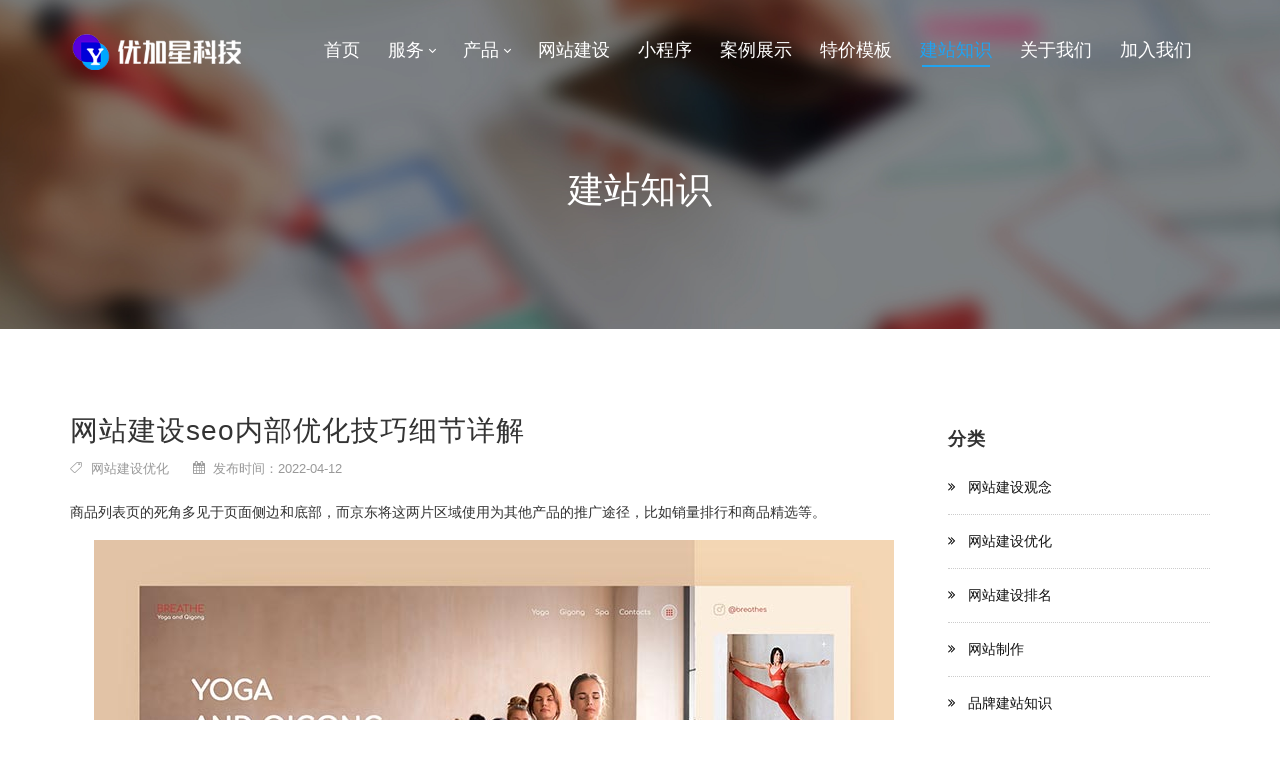

--- FILE ---
content_type: text/html; charset=UTF-8
request_url: https://youjiaxing.tech/articles/wzjsyh/article-992.php
body_size: 6407
content:
<!DOCTYPE html>
<html>

<head>
    <meta charset="utf-8"/>
    <meta name="viewport" content="width=device-width,height=device-height, minimum-scale=1.0, maximum-scale=1.0" />
    <meta http-equiv="X-UA-Compatible" content="IE=edge,chrome=1">
    <meta name="location" content="province=江苏;city=常州;">
    <meta name="applicable-device" content="pc,mobile">
    <meta content="建站知识-网站建设seo内部优化技巧细节详解.优加星科技专注于网站建设,网站设计,网站seo优化,小程序,APP和各类定制开发.将技术和商业相融合,致力于提供性价比高的方案,深受客户好评.网站建设优化,网站设计制作就找优加星" name="description">
    <meta content="常州网站建设,常州网站设计,常州网页设计公司,常州网站制作公司,常州seo,常州网站优化公司" name="keywords">
    <meta property="og:site_name" content="优加星科技">
    <meta property="og:title" content="常州优加星网络科技">
    <meta property="og:description" content="常州优加星网络科技有限公司">
    <meta property="og:type" content="website">
    <meta property="og:url" content="youjiaxing.tech">
    <!-- 隐藏发送请求时请求头表示来源的referrer字段。 -->
    <meta name="referrer" content="no-referrer">
    <title>网站建设seo内部优化技巧细节详解_建站知识_高端网站设计_网站seo优化-常州优加星科技</title>

    <link rel="icon" href="/favicon.ico" mce_href="/favicon.ico" type="image/x-icon">
    <link rel="shortcut icon" href="/favicon.ico" mce_href="/favicon.ico" type="image/x-icon">

    <!-- jQuery-->
    <script type="text/javascript" src="https://images.qiyeyinxiang.com/qiyeyinxiang_site/vendor/jquery/jquery.min.js"></script>

    <!--bootstrap-->
    <link href="https://images.qiyeyinxiang.com/qiyeyinxiang_site/vendor/bootstrap/css/bootstrap.min.css" rel="stylesheet" type="text/css">

    <!--Font Icon -->
    <link rel="stylesheet" type="text/css" href="https://images.qiyeyinxiang.com/qiyeyinxiang_site/css/dnngo-font-icon.css">

    <!-- Template base -->
    <link href="https://images.qiyeyinxiang.com/qiyeyinxiang_site/css/theme.css" rel="stylesheet" type="text/css">
    <link href="https://images.qiyeyinxiang.com/qiyeyinxiang_site/css/header.css" rel="stylesheet" type="text/css">
    <link href="https://images.qiyeyinxiang.com/qiyeyinxiang_site/css/footer.css" rel="stylesheet" type="text/css">
    <link href="https://images.qiyeyinxiang.com/qiyeyinxiang_site/css/portfolios.css" rel="stylesheet" type="text/css">
    <link href="https://images.qiyeyinxiang.com/qiyeyinxiang_site/css/page-title.css" rel="stylesheet" type="text/css">
    <link href="https://images.qiyeyinxiang.com/qiyeyinxiang_site/css/blog.css" rel="stylesheet" type="text/css">
    <link href="https://images.qiyeyinxiang.com/qiyeyinxiang_site/css/widget.css" rel="stylesheet" type="text/css">

    <!-- Template component -->
    <link href="https://images.qiyeyinxiang.com/qiyeyinxiang_site/css/component/loaders.css" rel="stylesheet" type="text/css">

    <!-- Template elements -->
    <link href="https://images.qiyeyinxiang.com/qiyeyinxiang_site/css/elements/button.css" rel="stylesheet" type="text/css">
    <link href="https://images.qiyeyinxiang.com/qiyeyinxiang_site/css/elements/promo-boxes.css" rel="stylesheet" type="text/css" >
    <!-- other -->
    <link href="https://images.qiyeyinxiang.com/qiyeyinxiang_site/css/other.css" rel="stylesheet" type="text/css">
    <link href="/css/custom.css" rel="stylesheet" type="text/css">
</head>


<body>
<div class="theme-main articles-content">
    <div id="wrapper">

        <!-- Loading -->
        <div class="page-loaders">
            <div class="loaders">
                <div class="loader-inner ball-clip-rotate-pulse loader-accent">
                    <div></div>
                    <div></div>
                </div>
            </div>
        </div>
        <!-- Loading End -->

        <!-- Header -->
        <header class="header-bg roll-menu" data-top="250" style="top: 0px; opacity: 1;">
            <div class="hidden-xs hidden-sm headerBox ">
                <div class="shade"></div>
                <div class="container">
                    <div id="megamenuWidthBox"></div>
                    <div class="clearfix">
                        <div class="header-bottom">
                            <div class="header-left">
                                <div class="logo-main">
                                    <div class="Logobox">
                                        <!--                                <a title="优加星网络科技" href="/"><img src="https://images.qiyeyinxiang.com/qiyeyinxiang_site/logo3-1?v=1.png" srcset="https://images.qiyeyinxiang.com/qiyeyinxiang_site/logo3-1.png?v=1 2x" alt="优加星网络科技"></a>-->
                                        <a title="优加星网络科技" href="/"><img src="https://images.qiyeyinxiang.com/qiyeyinxiang_site/images/logo3-light.png?v=1" srcset="https://images.qiyeyinxiang.com/qiyeyinxiang_site/images/logo3-light.png?v=1 2x" alt="优加星网络科技"></a>
                                    </div>
                                    <div class="FixedLogoPane">
                                        <!--                                <a title="优加星网络科技" href="/"> <img src="https://images.qiyeyinxiang.com/qiyeyinxiang_site/logo3-1.png?v=1" srcset="https://images.qiyeyinxiang.com/qiyeyinxiang_site/logo3-1.png?v=1 2x" alt="优加星网络科技"></a>-->
                                        <a title="优加星网络科技" href="/"> <img src="https://images.qiyeyinxiang.com/qiyeyinxiang_site/images/logo3.png?v=1" srcset="https://images.qiyeyinxiang.com/qiyeyinxiang_site/images/logo3.png?v=1 2x" alt="优加星网络科技"></a>
                                    </div>
                                </div>
                            </div>
                            <div class="header-right text-right">
                                <nav class="nav-box clearfix menu-hover-line ">
                                    <div class="menu-main">
                                        <div id="dng-megamenu">
                                            <ul class="primary-structure">
                                                <li class="menu-link menu-home"> <a href="/" title="首页"><span>首页</span></a></li>
                                                <li class="dir menu-link menu-service"> <a href="#" title="服务"><span>服务</span></a>
                                                    <div class="menuslide">
                                                        <ul class="slide-menu ">
                                                            <li class="menu-link menu-link-sub menu-service-website"> <a href="/website.php" title="网站建设"><span>网站建设</span></a></li>
                                                            <li class="menu-link menu-link-sub menu-service-wxapp"> <a href="/xiaochengxu.php" title="小程序开发"><span>小程序开发</span></a></li>
                                                            <li class="menu-link menu-link-sub menu-service-application"> <a href="/application.php" title="APP开发"><span>APP开发</span></a></li>
                                                            <li class="menu-link menu-link-sub menu-service-seo"> <a href="/service-seo.php" title="网站SEO优化"><span>网站SEO优化</span></a></li>
                                                            <li class="menu-link menu-link-sub menu-service-distribution"> <a href="/service-distribution.php" title="微分销系统定制"><span>微分销系统定制</span></a></li>
                                                            <li class="menu-link menu-link-sub menu-service-qipai"> <a href="/service-qipai.php" title="手机棋牌定制"><span>手机棋牌定制</span></a></li>
                                                        </ul>
                                                    </div>
                                                </li>
                                                <li class="dir menu-link menu-product"> <a href="#" title="产品"><span>产品</span></a>
                                                    <div class="menuslide">
                                                        <ul class="slide-menu ">
                                                            <li class="menu-link menu-link-sub menu-product-interior"> <a href="/product-interior.php" title="装修平台"><span>装修平台</span></a></li>
                                                            <li class="menu-link menu-link-sub menu-product-mall"> <a href="/product-mall.php" title="商城"><span>商城</span></a></li>
                                                        </ul>
                                                    </div>
                                                </li>
                                                <li  class="menu-link menu-website"> <a href="/website.php" title="网站建设"><span>网站建设</span></a></li>
                                                <li  class="menu-link menu-xcx"> <a href="/xiaochengxu.php" title="小程序"><span>小程序</span></a></li>
                                                <li  class="menu-link menu-case"> <a href="/cases/list.php" title="案例展示"><span>案例展示</span></a></li>
                                                <li  class="menu-link menu-template"> <a href="/templates/list.php" title="特价模板"><span>特价模板</span></a></li>
                                                <li  class="menu-link menu-article"> <a href="/articles/list.php" title="建站知识"><span>建站知识</span></a></li>
                                                <li  class="menu-link menu-aboutus"> <a href="/aboutus.php" title="关于我们"><span>关于我们</span></a></li>
                                                <li  class="menu-link menu-joinus"> <a href="/joinus.php" title="加入我们"><span>加入我们</span></a></li>
                                            </ul>
                                        </div>
                                    </div>
                                </nav>
                                <div class="menuRightBox">

                                </div>
                            </div>
                        </div>
                    </div>
                </div>
            </div>
        </header>
        <!-- Header end -->

        <!-- Mobile header -->
        <div class="visible-xs visible-sm mobile-header">
            <div class="mobile-nav">
                <div class="container">
                    <div class="clearfix">
                        <div class="mobile-navbox">
                            <div class="mobile-logo-main  ">
                                <div class="Logobox  ">
                                    <!--                            <a title="优加星网络科技" href="/"><img src="https://images.qiyeyinxiang.com/qiyeyinxiang_site/images/logo.png" srcset="https://images.qiyeyinxiang.com/qiyeyinxiang_site/images/logo-2x.png 2x" alt="_常州网站建设_常州SEO_常州微信公众号开发_常州微信小程序开发_常州APP定制开发_优加星网络科技" /></a>-->
                                    <!--                            <a title="优加星网络科技" href="/"><img src="https://images.qiyeyinxiang.com/qiyeyinxiang_site/logo3-1.png?v=1" srcset="https://images.qiyeyinxiang.com/qiyeyinxiang_site/logo3-1.png?v=1 2x" alt="优加星网络科技" /></a>-->
                                    <a title="优加星网络科技" href="/"><img src="https://images.qiyeyinxiang.com/qiyeyinxiang_site/images/logo3.png?v=1" srcset="https://images.qiyeyinxiang.com/qiyeyinxiang_site/images/logo3.png?v=1 2x" alt="优加星网络科技" /></a>
                                </div>
                            </div>
                            <div class="mobile-right-icon">
                                <span class="fa fa-reorder" id="ico-menu-mobile"></span>
                            </div>

                            <div id="dng-megamenu-mobile" class="mobile-menu "></div>
                        </div>
                    </div>
                    <div class="clearfix"></div>
                </div>
            </div>
        </div>
        <!-- Mobile end -->


        <!-- Page Title -->
        <div class="pagetitleBox pagetitle-layout-center pagetitle-xl pagetitle-images Portfolios-pagetitle-images01">
            <div class="container ">
                <div class="pagetitle-border">
                    <h1 class="title">建站知识 </h1>
                </div>
            </div>
        </div>
        <!-- Page Title End-->

        <!--Content -->
        <section id="page-content" class="sidebar-right pt-40 pb-60">
            <div class="container">
                <div class="row">
                    <div class="col-sm-12 col-md-9 main-content">
                        <div class="blog-detail">
                            <!--Detail Title-->
                            <div class="detail-title-info">
                                <h2 >网站建设seo内部优化技巧细节详解</h2>
                                <div class="list-info">
                                    <span class="fa fa-tag2"></span><a href="/articles/wzjsyh/list.php" title="网站建设优化">网站建设优化</a>
                                    <span class="fa fa-calendar ml-20"></span>发布时间：2022-04-12
                                </div>
                            </div>
                            <!--Detail Title End-->

                            <!--Detail Description-->
                                                            <div class="detail-description">
                                                                            <p>  商品列表页的死角多见于页面侧边和底部，而京东将这两片区域使用为其他产品的推广途径，比如销量排行和商品精选等。</p>
<p style="text-align: center;margin: 15px 0;"><a href="/" target="_blank"><img src="/public/static/uploads/c003b59698/20200107/1dbde9fb7dd39f76d2e73cc0af48f10d.jpg"></a></p>
<p>网站建设SEM竞价广告越来越贵，无奈它确实精准，确实有效果。随着关键词广告的不断涨价，网站建设SEM广告优化的技术就显得尤为重要。</p>
<p><br></p>
<p>其实，要玩好网站建设SEM，不难，千万别学百度官方的忽悠人理论，做好以下几点：</p>
<p><br></p>
<p>1、网站建设关键词选择和匹配度设置：</p>
<p><br></p>
<p>不设匹配度，冤枉钱流水似的哗哗的花。别乱迷信长尾关键词理论。</p>
<p><br></p>
<p>2、网站建设广告创意的策划与设置：</p>
<p><br></p>
<p>点击率是直接影响质量得分的参数，是否吸引人点击关键看的还是广告创意，如何设计广告，我有几个绝招在通王网校的教程中。</p>
<p><br></p>
<p>同时，针对不同类型的关键词要设置不同的广告创意，并且要匹配到对应的网站建设网页。千万不要都傻傻的指向你的首页。</p>
<p><br></p>
<p>3、网站建设广告投放区域和时间设置：</p>
<p><br></p>
<p>根据自己目标客户的情况，精准设置投放区域，设置投放的时间，能够省掉的钱真不少。</p>
<p><br></p>
<p>4、网站建设数据分析是非常重要的</p>
<p><br></p>
<p>一定要安装流量统计分析，更重要的是设置关键词转化率检测，判断不同关键词的较终成交转化，过滤掉那些不成交的词。加大力度投放回报高的词。</p>
<p><br></p>
<p>对了，还有一个关键点，有些行业，找对渠道，百度广告返点高达30%以上。就是你投放300万广告，还送你100万。如果你的渠道给你的返点很低，赶快换服务商吧，一下子能省上百万广告费，多爽。如果你的广告投入高于100万，没这样的渠道，我帮你介绍。</p>
<p><br></p>
<p>细心、耐心、有创意、有关系、才能玩好SEM，这都是时间和钱堆积出来的经验，收获多少，看你体会了!</p>
<p><br></p>
<p style="text-align: center;margin: 15px 0;"><a href="/" target="_blank"><img src="/public/static/uploads/c003b59698/20200107/12d8715226c834378298d01cd9c19730.jpg"></a></p>
                                                                    </div>
                                                        <!--Detail Description End-->


                            <div class="detail-port-nav">

                                <a class="nav-prev" href="article-993.php"><span class="fa fa-chevron-left2"></span>
                                    上一篇：
                                                                        <span>网站建设SEO优化:网站优化的白帽seo...</span>
                                                                    </a>


                                    <a class="nav-next" href="article-991.php">
                                        下一篇：
                                                                                <span>网站建设seo实战核心关键词的优化技巧有...</span>
                                                                                <span class="fa fa-chevron-right2"></span>
                                    </a>

                            </div>

                            <div class="declare">
                                <p>
                                    免责声明：本文内容由互联网用户自发贡献自行上传，本网站不拥有所有权，也不承认相关法律责任。如果您发现本文中有涉嫌抄袭的内容，请发送邮件至：<a href="mailto:info@youjiaxing.tech">info@youjiaxing.tech</a> 进行举报，一经查实，本站将立刻删除涉嫌侵权内容。
                                </p>
                            </div>
                        </div>
                    </div>
                    <div class="col-sm-12 col-md-3 sidebar">
                        <div class="blog-sidebar-content">
                            <!-- Widget Archive-->
                            <div class="widget-archive">
                                <h2 class="widget-title">分类</h2>
                                <ul class="archive_list">
                                                                            <li class=""><a  href="/articles/wzjsgn/list.php">网站建设观念</a></li>
                                                                            <li class=""><a  href="/articles/wzjsyh/list.php">网站建设优化</a></li>
                                                                            <li class=""><a  href="/articles/wzjspm/list.php">网站建设排名</a></li>
                                                                            <li class=""><a  href="/articles/wzzz/list.php">网站制作</a></li>
                                                                            <li class=""><a  href="/articles/ppjzzs/list.php">品牌建站知识</a></li>
                                                                    </ul>
                            </div>
                            <!-- Widget Archive End-->
                            <hr>
                            <!-- Widget Tag-->
                            <div class="widget-tag">
                                <h2 class="widget-title">标签</h2>
                                                                    <span>常州网页设计</span>
                                                                    <span>常州网站建设网站</span>
                                                                    <span>外贸网站</span>
                                                                    <span>常州网站建设公司</span>
                                                                    <span>常州APP开发公司</span>
                                                                    <span>常州软件开发</span>
                                                                    <span>常州管理系统</span>
                                                                    <span>常州微信公众号开发</span>
                                                                    <span>软件制作</span>
                                                                    <span>常州网站建设</span>
                                                                    <span>常州做网站</span>
                                                                    <span>常州网站优化</span>
                                                                    <span>常州网站制作</span>
                                                                    <span>品牌网站建设</span>
                                                                    <span>大气设计网站建设</span>
                                                                    <span>常州公众号开发</span>
                                                                    <span>常州管理软件</span>
                                                                    <span>常州网络推广</span>
                                                                    <span>专业有保障</span>
                                                                    <span>高端</span>
                                                                    <span>高端定制</span>
                                                                    <span>互联网</span>
                                                                    <span>常州seo</span>
                                                                    <span>常州网络公司</span>
                                                                    <span>酒店旅游网站</span>
                                                                    <span>响应式网站</span>
                                                                    <span>移动应用开发</span>
                                                                    <span>常州软件开发</span>
                                                            </div>
                            <!-- Widget Tag End-->
                        </div>
                    </div>
                </div>
            </div>
        </section>
        <div class="clearfix"></div>
        <!--Content End-->

        <div class=" bg-accent">
            <div class="container">

                <div class="dg-promo10">
                    <div class="promo-icon"> <span class="fa fa-power"></span> </div>
                    <div class="promo-content">
                        <h3 class="title">常州网站建设/常州网站设计/常州网站seo优化/常州小程序开发/常州APP开发</h3>
                        <p>无论您的项目是处于萌芽阶段，还是已经上线需要听取一些改良意见，我们都愿闻其详。我们很擅长也很乐意帮助为客户的产品做一些事半功倍方面的交流见解。</p>
                    </div>
                    <div class="promo-button"><a class="dg-btn-2 radius-semi-circle btn-white hover-white size-xl icon-left" href="aboutus.php#contactus"><i class="fa fa-phone"></i>联系我们</a></div>
                </div>
            </div>
        </div>

        <!-- Footer -->
        <footer class="footer-box footer-10">
            <div class="footer-top">
                <div class="container clearfix">
                    <div class="row pt-80 pb-40">

                        <!-- 关于我们 -->
                        <div class="col-md-3">
                            <h3 class="footer-title pt-20">关于我们</h3>
                            <p>
                                <big>优加星网络科技有限公司</big>
                            </p>
                            <p style="line-height: 1.8;">
                                具有丰富经验和执行力的团队，
                                对软件开发技术的热爱使我们凝聚在了一起，
                                坚持高品质和对细节追求的工作态度，不断为客户创造价值；<br>
                                常州网站建设/常州网站seo优化/常州小程序开发/常州APP开发，请联系优加星！
                            </p>
                        </div>
                        <!-- 关于我们 End -->

                        <!-- Contact Us -->
                        <div class="col-md-3">
                            <h3 class="footer-title pt-20">联系我们</h3>
                            <div class="footer-contactus">
                                <ul>
                                    <li><span class="fa fa-telephone"> </span>
                                        <p>联系电话：<a href="tel:13196730905">13196730905</a> </p>
                                    </li>
                                    <li><span class="fa fa-envelope-open2"> </span>
                                        <p>邮箱地址：<a href="mailto:info@youjiaxingapp.com">info@youjiaxingapp.com</a>  </p>
                                    </li>
                                    <li><span class="fa fa-map-marker2"> </span>
                                        <p>公司地址：江苏省常州市天宁区延陵西路53号常州大酒店一楼B座优加星科创园</p>
                                    </li>
                                </ul>
                            </div>
                            <div class="visible-xs pt-30"></div>
                        </div>
                        <!-- Contact Us End -->

                        <div class="col-md-2">
                            <h3 class="footer-title pt-20">服务</h3>
                            <ul class="footer-list">
                                <li> <a href="/website.php" title="网站建设"><span>网站建设</span></a></li>
                                <li> <a href="/xiaochengxu.php" title="小程序开发"><span>小程序开发</span></a></li>
                                <li> <a href="/service-seo.php" title="网站SEO优化"><span>网站SEO优化</span></a></li>
                                <li> <a href="/service-distribution.php" title="微分销系统定制"><span>微分销系统定制</span></a></li>
                                <li> <a href="/service-qipai.php" title="手机棋牌定制"><span>手机棋牌定制</span></a></li>
                            </ul>
                        </div>

                        <!-- 行业解决方案 -->
                        <div class="col-md-2">
                            <h3 class="footer-title pt-20">行业解决方案</h3>
                            <p>用心积累点滴，创造行业精品！</p>
                            <ul class="footer-social03 mt-20">
                                <li><a href="/product-interior.php" title="家装平台"><span class="fa fa-apartment"></span>家装平台</a></li>
                                <li><a href="/product-mall.php" title="商城"><span class="fa fa-cart"></span>商城</a></li>
                            </ul>
                        </div>
                        <!-- 行业解决方案 End -->

                        <!-- 微信公众号 -->
                        <div class="col-md-2 text-center">
                            <h3 class="footer-title">微信小程序</h3>
                            <div class="width-80">
                                <img src="https://images.qiyeyinxiang.com/qiyeyinxiang_site/images/qrcode_xyapps.jpg" class="img-responsive" alt="小优应用微信小程序" style="border-radius: 6px;">
                            </div>
                        </div>
                        <!-- 微信公众号 End -->
                    </div>
                </div>
            </div>
            <div class="footer-bottom">
                <!-- Copyright -->
                <div class="container clearfix">
                    <div class="text-center"> © 2018 <a href="//youjiaxing.tech" target="_blank">优加星网络科技有限公司</a> 网站建设/网站设计/网站seo优化/小程序/APP. All rights reserved.
                        <span class="sep">|</span><a href="http://beian.miit.gov.cn/" target="_blank" title="ICP">ICP证：苏ICP备16023755号-12</a>
                    </div>
                    <div class="text-center">
                        <a href="/" title="首页">首页</a>
                        <span class="sep">|</span>
                        <a href="/website.php" title="网站建设">网站建设</a>
                        <span class="sep">|</span>
                        <a href="/xiaochengxu.php" title="小程序">小程序</a>
                        <span class="sep">|</span>
                        <a href="/cases/list.php" title="案例展示">案例展示</a>
                        <span class="sep">|</span>
                        <a href="/templates/list.php" title="特价模板">特价模板</a>
                        <span class="sep">|</span>
                        <a href="/articles/list.php" title="建站知识">建站知识</a>
                        <span class="sep">|</span>
                        <a href="/aboutus.php" title="关于我们">关于我们</a>
                        <span class="sep">|</span>
                        <a href="/joinus.php" title="加入我们">加入我们</a>
                    </div>
                </div>
                <!-- Copyright End -->
            </div>
        </footer>
        <!-- Footer End -->

        <div id="to-top" class="backtop01"><span></span></div>
    </div>
</div>

<!-- Vendor script -->
<script src="https://images.qiyeyinxiang.com/qiyeyinxiang_site/vendor/bootstrap/js/bootstrap.min.js"></script>
<script src="https://images.qiyeyinxiang.com/qiyeyinxiang_site/vendor/isotope/isotope.pkgd.min.js"></script>

<!-- Theme Base, Components and Settings -->
<script src="https://images.qiyeyinxiang.com/qiyeyinxiang_site/js/theme-functions.js"></script>

<!-- Custom js file -->
<script src="https://images.qiyeyinxiang.com/qiyeyinxiang_site/js/custom.js"></script>
<script type="text/javascript">
    $(function () {
        $('.menu-link').removeClass('current');
        $('.menu-article').addClass('current');
    });
</script>

</body>

</html>


--- FILE ---
content_type: text/css
request_url: https://images.qiyeyinxiang.com/qiyeyinxiang_site/css/dnngo-font-icon.css
body_size: 14676
content:
@font-face {
    font-family: 'dnngo';
    src: url('../fonts/dnngo.eot?iybc5a');
    src: url('../fonts/dnngo.eot?iybc5a#iefix') format('embedded-opentype'), url('../fonts/dnngo.ttf?iybc5a') format('truetype'), url('../fonts/dnngo.woff?iybc5a') format('woff'), url('../fonts/dnngo.svg?iybc5a#dnngo') format('svg');
    font-weight: normal;
    font-style: normal;
}

.fa {
    /* use !important to prevent issues with browser extensions that change fonts */
    display: inline-block;
    font-family: 'dnngo' !important;
    speak: none;
    font-style: normal;
    font-weight: normal;
    font-variant: normal;
    text-transform: none;
    line-height: 1;
    /* Better Font Rendering =========== */
    -webkit-font-smoothing: antialiased;
    -moz-osx-font-smoothing: grayscale;
}

.fa-lg {
    font-size: 1.33333333em;
    line-height: .75em;
    vertical-align: -15%
}

.fa-2x {
    font-size: 2em
}

.fa-3x {
    font-size: 3em
}

.fa-4x {
    font-size: 4em
}

.fa-5x {
    font-size: 5em
}

.fa-fw {
    width: 1.28571429em;
    text-align: center
}

.fa-ul {
    padding-left: 0;
    margin-left: 2.14285714em;
    list-style-type: none;
    line-height: 1.42857143;
}

.fa-ul>li {
    position: relative
}

.fa-li {
    position: absolute;
    left: -2.14285714em;
    width: 2.14285714em;
    top: .14285714em;
    text-align: center
}

.fa-li.fa-lg {
    left: -1.85714286em
}

.fa-border {
    padding: .2em .25em .15em;
    border: solid .08em #eee;
    border-radius: .1em
}

.fa-pull-left {
    float: left
}

.fa-pull-right {
    float: right
}

.fa.fa-pull-left {
    margin-right: .3em
}

.fa.fa-pull-right {
    margin-left: .3em
}

.pull-right {
    float: right
}

.pull-left {
    float: left
}

.fa.pull-left {
    margin-right: .3em
}

.fa.pull-right {
    margin-left: .3em
}

.fa-spin {
    -webkit-animation: fa-spin 2s infinite linear;
    animation: fa-spin 2s infinite linear
}

.fa-pulse {
    -webkit-animation: fa-spin 1s infinite steps(8);
    animation: fa-spin 1s infinite steps(8)
}

@-webkit-keyframes fa-spin {
    0% {
        -webkit-transform: rotate(0deg);
        transform: rotate(0deg)
    }
    100% {
        -webkit-transform: rotate(359deg);
        transform: rotate(359deg)
    }
}

@keyframes fa-spin {
    0% {
        -webkit-transform: rotate(0deg);
        transform: rotate(0deg)
    }
    100% {
        -webkit-transform: rotate(359deg);
        transform: rotate(359deg)
    }
}

.fa-rotate-90 {
    filter: progid: DXImageTransform.Microsoft.BasicImage(rotation=1);
    -webkit-transform: rotate(90deg);
    -ms-transform: rotate(90deg);
    transform: rotate(90deg)
}

.fa-rotate-180 {
    filter: progid: DXImageTransform.Microsoft.BasicImage(rotation=2);
    -webkit-transform: rotate(180deg);
    -ms-transform: rotate(180deg);
    transform: rotate(180deg)
}

.fa-rotate-270 {
    filter: progid: DXImageTransform.Microsoft.BasicImage(rotation=3);
    -webkit-transform: rotate(270deg);
    -ms-transform: rotate(270deg);
    transform: rotate(270deg)
}

.fa-flip-horizontal {
    filter: progid: DXImageTransform.Microsoft.BasicImage(rotation=0, mirror=1);
    -webkit-transform: scale(-1, 1);
    -ms-transform: scale(-1, 1);
    transform: scale(-1, 1)
}

.fa-flip-vertical {
    filter: progid: DXImageTransform.Microsoft.BasicImage(rotation=2, mirror=1);
    -webkit-transform: scale(1, -1);
    -ms-transform: scale(1, -1);
    transform: scale(1, -1)
}

:root .fa-rotate-90,
 :root .fa-rotate-180,
 :root .fa-rotate-270,
 :root .fa-flip-horizontal,
 :root .fa-flip-vertical {
    filter: none
}

.fa-stack {
    position: relative;
    display: inline-block;
    width: 2em;
    height: 2em;
    line-height: 2em;
    vertical-align: middle
}

.fa-stack-1x,
.fa-stack-2x {
    position: absolute;
    left: 0;
    width: 100%;
    text-align: center
}

.fa-stack-1x {
    line-height: inherit
}

.fa-stack-2x {
    font-size: 2em
}

.fa-inverse {
    color: #fff
}

.rating {
    unicode-bidi: bidi-override;
    direction: rtl;
    font-size: 30px;
}

.rating span.star {
    font-family: 'dnngo';
    font-weight: normal;
    font-style: normal;
    display: inline-block;
}

.rating span.star:hover {
    cursor: pointer;
}

.rating span.star:before {
    content: "\f006";
    padding-right: 5px;
    color: #777777;
}

.rating span.star:hover:before,
.rating span.star:hover~span.star:before {
    content: "\f005";
    color: #e3cf7a;
}

.fontawesome-icon-list {
    padding: 0px 0 30px;
}

.fontawesome-icon-list>h3 {
    padding-bottom: 20px;
}

.fontawesome-icon-list .fa-hover {
    display: block;
    color: #222222;
    line-height: 32px;
    height: 32px;
    padding-left: 10px;
    border-radius: 4px;
    cursor: pointer
}

.fontawesome-icon-list .fa-hover .fa {
    width: 32px;
    font-size: 14px;
    display: inline-block;
    text-align: right;
    margin-right: 10px
}

.fontawesome-icon-list .fa-hover:hover {
    background-color: #07c6f5;
    color: #ffffff;
    text-decoration: none
}

.fontawesome-icon-list .fa-hover:hover .fa {
    font-size: 28px;
    vertical-align: -6px
}

.fontawesome-icon-list .fa-hover:hover .text-muted {
    color: #bbe2d5
}

.fa-asterisk:before {
    content: "\f069";
}

.fa-plus:before {
    content: "\f067";
}

.fa-question:before {
    content: "\f128";
}

.fa-minus:before {
    content: "\f068";
}

.fa-glass:before {
    content: "\f000";
}

.fa-music:before {
    content: "\f001";
}

.fa-search:before {
    content: "\f002";
}

.fa-envelope-o:before {
    content: "\f003";
}

.fa-heart:before {
    content: "\f004";
}

.fa-star:before {
    content: "\f005";
}

.fa-star-o:before {
    content: "\f006";
}

.fa-user:before {
    content: "\f007";
}

.fa-film:before {
    content: "\f008";
}

.fa-th-large:before {
    content: "\f009";
}

.fa-th:before {
    content: "\f00a";
}

.fa-th-list:before {
    content: "\f00b";
}

.fa-check:before {
    content: "\f00c";
}

.fa-close:before {
    content: "\f00d";
}

.fa-remove:before {
    content: "\f00d";
}

.fa-times:before {
    content: "\f00d";
}

.fa-search-plus:before {
    content: "\f00e";
}

.fa-search-minus:before {
    content: "\f010";
}

.fa-power-off:before {
    content: "\f011";
}

.fa-signal:before {
    content: "\f012";
}

.fa-cog:before {
    content: "\f013";
}

.fa-gear:before {
    content: "\f013";
}

.fa-trash-o:before {
    content: "\f014";
}

.fa-home:before {
    content: "\f015";
}

.fa-file-o:before {
    content: "\f016";
}

.fa-clock-o:before {
    content: "\f017";
}

.fa-road:before {
    content: "\f018";
}

.fa-download:before {
    content: "\f019";
}

.fa-arrow-circle-o-down:before {
    content: "\f01a";
}

.fa-arrow-circle-o-up:before {
    content: "\f01b";
}

.fa-inbox:before {
    content: "\f01c";
}

.fa-play-circle-o:before {
    content: "\f01d";
}

.fa-repeat:before {
    content: "\f01e";
}

.fa-rotate-right:before {
    content: "\f01e";
}

.fa-refresh:before {
    content: "\f021";
}

.fa-list-alt:before {
    content: "\f022";
}

.fa-lock:before {
    content: "\f023";
}

.fa-flag:before {
    content: "\f024";
}

.fa-headphones:before {
    content: "\f025";
}

.fa-volume-off:before {
    content: "\f026";
}

.fa-volume-down:before {
    content: "\f027";
}

.fa-volume-up:before {
    content: "\f028";
}

.fa-qrcode:before {
    content: "\f029";
}

.fa-barcode:before {
    content: "\f02a";
}

.fa-tag:before {
    content: "\f02b";
}

.fa-tags:before {
    content: "\f02c";
}

.fa-book:before {
    content: "\f02d";
}

.fa-bookmark:before {
    content: "\f02e";
}

.fa-print:before {
    content: "\f02f";
}

.fa-camera:before {
    content: "\f030";
}

.fa-font:before {
    content: "\f031";
}

.fa-bold:before {
    content: "\f032";
}

.fa-italic:before {
    content: "\f033";
}

.fa-text-height:before {
    content: "\f034";
}

.fa-text-width:before {
    content: "\f035";
}

.fa-align-left:before {
    content: "\f036";
}

.fa-align-center:before {
    content: "\f037";
}

.fa-align-right:before {
    content: "\f038";
}

.fa-align-justify:before {
    content: "\f039";
}

.fa-list:before {
    content: "\f03a";
}

.fa-dedent:before {
    content: "\f03b";
}

.fa-outdent:before {
    content: "\f03b";
}

.fa-indent:before {
    content: "\f03c";
}

.fa-video-camera:before {
    content: "\f03d";
}

.fa-image:before {
    content: "\f03e";
}

.fa-photo:before {
    content: "\f03e";
}

.fa-picture-o:before {
    content: "\f03e";
}

.fa-pencil:before {
    content: "\f040";
}

.fa-map-marker:before {
    content: "\f041";
}

.fa-adjust:before {
    content: "\f042";
}

.fa-tint:before {
    content: "\f043";
}

.fa-edit:before {
    content: "\f044";
}

.fa-pencil-square-o:before {
    content: "\f044";
}

.fa-share-square-o:before {
    content: "\f045";
}

.fa-check-square-o:before {
    content: "\f046";
}

.fa-arrows:before {
    content: "\f047";
}

.fa-step-backward:before {
    content: "\f048";
}

.fa-fast-backward:before {
    content: "\f049";
}

.fa-backward:before {
    content: "\f04a";
}

.fa-play:before {
    content: "\f04b";
}

.fa-pause:before {
    content: "\f04c";
}

.fa-stop:before {
    content: "\f04d";
}

.fa-forward:before {
    content: "\f04e";
}

.fa-fast-forward:before {
    content: "\f050";
}

.fa-step-forward:before {
    content: "\f051";
}

.fa-eject:before {
    content: "\f052";
}

.fa-chevron-left:before {
    content: "\f053";
}

.fa-chevron-right:before {
    content: "\f054";
}

.fa-plus-circle:before {
    content: "\f055";
}

.fa-minus-circle:before {
    content: "\f056";
}

.fa-times-circle:before {
    content: "\f057";
}

.fa-check-circle:before {
    content: "\f058";
}

.fa-question-circle:before {
    content: "\f059";
}

.fa-info-circle:before {
    content: "\f05a";
}

.fa-crosshairs:before {
    content: "\f05b";
}

.fa-times-circle-o:before {
    content: "\f05c";
}

.fa-check-circle-o:before {
    content: "\f05d";
}

.fa-ban:before {
    content: "\f05e";
}

.fa-arrow-left:before {
    content: "\f060";
}

.fa-arrow-right:before {
    content: "\f061";
}

.fa-arrow-up:before {
    content: "\f062";
}

.fa-arrow-down:before {
    content: "\f063";
}

.fa-mail-forward:before {
    content: "\f064";
}

.fa-share:before {
    content: "\f064";
}

.fa-expand:before {
    content: "\f065";
}

.fa-compress:before {
    content: "\f066";
}

.fa-exclamation-circle:before {
    content: "\f06a";
}

.fa-gift:before {
    content: "\f06b";
}

.fa-leaf:before {
    content: "\f06c";
}

.fa-fire:before {
    content: "\f06d";
}

.fa-eye:before {
    content: "\f06e";
}

.fa-eye-slash:before {
    content: "\f070";
}

.fa-exclamation-triangle:before {
    content: "\f071";
}

.fa-warning:before {
    content: "\f071";
}

.fa-plane:before {
    content: "\f072";
}

.fa-calendar:before {
    content: "\f073";
}

.fa-random:before {
    content: "\f074";
}

.fa-comment:before {
    content: "\f075";
}

.fa-magnet:before {
    content: "\f076";
}

.fa-chevron-up:before {
    content: "\f077";
}

.fa-chevron-down:before {
    content: "\f078";
}

.fa-retweet:before {
    content: "\f079";
}

.fa-shopping-cart:before {
    content: "\f07a";
}

.fa-folder:before {
    content: "\f07b";
}

.fa-folder-open:before {
    content: "\f07c";
}

.fa-arrows-v:before {
    content: "\f07d";
}

.fa-arrows-h:before {
    content: "\f07e";
}

.fa-bar-chart:before {
    content: "\f080";
}

.fa-bar-chart-o:before {
    content: "\f080";
}

.fa-twitter-square:before {
    content: "\f081";
}

.fa-facebook-square:before {
    content: "\f082";
}

.fa-camera-retro:before {
    content: "\f083";
}

.fa-key:before {
    content: "\f084";
}

.fa-cogs:before {
    content: "\f085";
}

.fa-gears:before {
    content: "\f085";
}

.fa-comments:before {
    content: "\f086";
}

.fa-thumbs-o-up:before {
    content: "\f087";
}

.fa-thumbs-o-down:before {
    content: "\f088";
}

.fa-star-half:before {
    content: "\f089";
}

.fa-heart-o:before {
    content: "\f08a";
}

.fa-sign-out:before {
    content: "\f08b";
}

.fa-linkedin-square:before {
    content: "\f08c";
}

.fa-thumb-tack:before {
    content: "\f08d";
}

.fa-external-link:before {
    content: "\f08e";
}

.fa-sign-in:before {
    content: "\f090";
}

.fa-trophy:before {
    content: "\f091";
}

.fa-github-square:before {
    content: "\f092";
}

.fa-upload:before {
    content: "\f093";
}

.fa-lemon-o:before {
    content: "\f094";
}

.fa-phone:before {
    content: "\f095";
}

.fa-square-o:before {
    content: "\f096";
}

.fa-bookmark-o:before {
    content: "\f097";
}

.fa-phone-square:before {
    content: "\f098";
}

.fa-twitter:before {
    content: "\f099";
}

.fa-facebook:before {
    content: "\f09a";
}

.fa-facebook-f:before {
    content: "\f09a";
}

.fa-github:before {
    content: "\f09b";
}

.fa-unlock:before {
    content: "\f09c";
}

.fa-credit-card:before {
    content: "\f09d";
}

.fa-feed:before {
    content: "\f09e";
}

.fa-rss:before {
    content: "\f09e";
}

.fa-hdd-o:before {
    content: "\f0a0";
}

.fa-bullhorn:before {
    content: "\f0a1";
}

.fa-bell-o:before {
    content: "\f0a2";
}

.fa-certificate:before {
    content: "\f0a3";
}

.fa-hand-o-right:before {
    content: "\f0a4";
}

.fa-hand-o-left:before {
    content: "\f0a5";
}

.fa-hand-o-up:before {
    content: "\f0a6";
}

.fa-hand-o-down:before {
    content: "\f0a7";
}

.fa-arrow-circle-left:before {
    content: "\f0a8";
}

.fa-arrow-circle-right:before {
    content: "\f0a9";
}

.fa-arrow-circle-up:before {
    content: "\f0aa";
}

.fa-arrow-circle-down:before {
    content: "\f0ab";
}

.fa-globe:before {
    content: "\f0ac";
}

.fa-wrench:before {
    content: "\f0ad";
}

.fa-tasks:before {
    content: "\f0ae";
}

.fa-filter:before {
    content: "\f0b0";
}

.fa-briefcase:before {
    content: "\f0b1";
}

.fa-arrows-alt:before {
    content: "\f0b2";
}

.fa-group:before {
    content: "\f0c0";
}

.fa-users:before {
    content: "\f0c0";
}

.fa-chain:before {
    content: "\f0c1";
}

.fa-link:before {
    content: "\f0c1";
}

.fa-cloud:before {
    content: "\f0c2";
}

.fa-flask:before {
    content: "\f0c3";
}

.fa-cut:before {
    content: "\f0c4";
}

.fa-scissors:before {
    content: "\f0c4";
}

.fa-copy:before {
    content: "\f0c5";
}

.fa-files-o:before {
    content: "\f0c5";
}

.fa-paperclip:before {
    content: "\f0c6";
}

.fa-floppy-o:before {
    content: "\f0c7";
}

.fa-save:before {
    content: "\f0c7";
}

.fa-square:before {
    content: "\f0c8";
}

.fa-bars:before {
    content: "\f0c9";
}

.fa-navicon:before {
    content: "\f0c9";
}

.fa-reorder:before {
    content: "\f0c9";
}

.fa-list-ul:before {
    content: "\f0ca";
}

.fa-list-ol:before {
    content: "\f0cb";
}

.fa-strikethrough:before {
    content: "\f0cc";
}

.fa-underline:before {
    content: "\f0cd";
}

.fa-table:before {
    content: "\f0ce";
}

.fa-magic:before {
    content: "\f0d0";
}

.fa-truck:before {
    content: "\f0d1";
}

.fa-pinterest:before {
    content: "\f0d2";
}

.fa-pinterest-square:before {
    content: "\f0d3";
}

.fa-google-plus-square:before {
    content: "\f0d4";
}

.fa-google-plus:before {
    content: "\f0d5";
}

.fa-money:before {
    content: "\f0d6";
}

.fa-caret-down:before {
    content: "\f0d7";
}

.fa-caret-up:before {
    content: "\f0d8";
}

.fa-caret-left:before {
    content: "\f0d9";
}

.fa-caret-right:before {
    content: "\f0da";
}

.fa-columns:before {
    content: "\f0db";
}

.fa-sort:before {
    content: "\f0dc";
}

.fa-unsorted:before {
    content: "\f0dc";
}

.fa-sort-desc:before {
    content: "\f0dd";
}

.fa-sort-down:before {
    content: "\f0dd";
}

.fa-sort-asc:before {
    content: "\f0de";
}

.fa-sort-up:before {
    content: "\f0de";
}

.fa-envelope:before {
    content: "\f0e0";
}

.fa-linkedin:before {
    content: "\f0e1";
}

.fa-rotate-left:before {
    content: "\f0e2";
}

.fa-undo:before {
    content: "\f0e2";
}

.fa-gavel:before {
    content: "\f0e3";
}

.fa-legal:before {
    content: "\f0e3";
}

.fa-dashboard:before {
    content: "\f0e4";
}

.fa-tachometer:before {
    content: "\f0e4";
}

.fa-comment-o:before {
    content: "\f0e5";
}

.fa-comments-o:before {
    content: "\f0e6";
}

.fa-bolt:before {
    content: "\f0e7";
}

.fa-flash:before {
    content: "\f0e7";
}

.fa-sitemap:before {
    content: "\f0e8";
}

.fa-umbrella:before {
    content: "\f0e9";
}

.fa-clipboard:before {
    content: "\f0ea";
}

.fa-paste:before {
    content: "\f0ea";
}

.fa-lightbulb-o:before {
    content: "\f0eb";
}

.fa-exchange:before {
    content: "\f0ec";
}

.fa-cloud-download:before {
    content: "\f0ed";
}

.fa-cloud-upload:before {
    content: "\f0ee";
}

.fa-user-md:before {
    content: "\f0f0";
}

.fa-stethoscope:before {
    content: "\f0f1";
}

.fa-suitcase:before {
    content: "\f0f2";
}

.fa-bell:before {
    content: "\f0f3";
}

.fa-coffee:before {
    content: "\f0f4";
}

.fa-cutlery:before {
    content: "\f0f5";
}

.fa-file-text-o:before {
    content: "\f0f6";
}

.fa-building-o:before {
    content: "\f0f7";
}

.fa-hospital-o:before {
    content: "\f0f8";
}

.fa-ambulance:before {
    content: "\f0f9";
}

.fa-medkit:before {
    content: "\f0fa";
}

.fa-fighter-jet:before {
    content: "\f0fb";
}

.fa-beer:before {
    content: "\f0fc";
}

.fa-h-square:before {
    content: "\f0fd";
}

.fa-plus-square:before {
    content: "\f0fe";
}

.fa-angle-double-left:before {
    content: "\f100";
}

.fa-angle-double-right:before {
    content: "\f101";
}

.fa-angle-double-up:before {
    content: "\f102";
}

.fa-angle-double-down:before {
    content: "\f103";
}

.fa-angle-left:before {
    content: "\f104";
}

.fa-angle-right:before {
    content: "\f105";
}

.fa-angle-up:before {
    content: "\f106";
}

.fa-angle-down:before {
    content: "\f107";
}

.fa-desktop:before {
    content: "\f108";
}

.fa-laptop:before {
    content: "\f109";
}

.fa-tablet:before {
    content: "\f10a";
}

.fa-mobile:before {
    content: "\f10b";
}

.fa-mobile-phone:before {
    content: "\f10b";
}

.fa-circle-o:before {
    content: "\f10c";
}

.fa-quote-left:before {
    content: "\f10d";
}

.fa-quote-right:before {
    content: "\f10e";
}

.fa-spinner:before {
    content: "\f110";
}

.fa-circle:before {
    content: "\f111";
}

.fa-mail-reply:before {
    content: "\f112";
}

.fa-reply:before {
    content: "\f112";
}

.fa-github-alt:before {
    content: "\f113";
}

.fa-folder-o:before {
    content: "\f114";
}

.fa-folder-open-o:before {
    content: "\f115";
}

.fa-smile-o:before {
    content: "\f118";
}

.fa-frown-o:before {
    content: "\f119";
}

.fa-meh-o:before {
    content: "\f11a";
}

.fa-gamepad:before {
    content: "\f11b";
}

.fa-keyboard-o:before {
    content: "\f11c";
}

.fa-flag-o:before {
    content: "\f11d";
}

.fa-flag-checkered:before {
    content: "\f11e";
}

.fa-terminal:before {
    content: "\f120";
}

.fa-code:before {
    content: "\f121";
}

.fa-mail-reply-all:before {
    content: "\f122";
}

.fa-reply-all:before {
    content: "\f122";
}

.fa-star-half-empty:before {
    content: "\f123";
}

.fa-star-half-full:before {
    content: "\f123";
}

.fa-star-half-o:before {
    content: "\f123";
}

.fa-location-arrow:before {
    content: "\f124";
}

.fa-crop:before {
    content: "\f125";
}

.fa-code-fork:before {
    content: "\f126";
}

.fa-chain-broken:before {
    content: "\f127";
}

.fa-unlink:before {
    content: "\f127";
}

.fa-info:before {
    content: "\f129";
}

.fa-exclamation:before {
    content: "\f12a";
}

.fa-superscript:before {
    content: "\f12b";
}

.fa-subscript:before {
    content: "\f12c";
}

.fa-eraser:before {
    content: "\f12d";
}

.fa-puzzle-piece:before {
    content: "\f12e";
}

.fa-microphone:before {
    content: "\f130";
}

.fa-microphone-slash:before {
    content: "\f131";
}

.fa-shield:before {
    content: "\f132";
}

.fa-calendar-o:before {
    content: "\f133";
}

.fa-fire-extinguisher:before {
    content: "\f134";
}

.fa-rocket:before {
    content: "\f135";
}

.fa-maxcdn:before {
    content: "\f136";
}

.fa-chevron-circle-left:before {
    content: "\f137";
}

.fa-chevron-circle-right:before {
    content: "\f138";
}

.fa-chevron-circle-up:before {
    content: "\f139";
}

.fa-chevron-circle-down:before {
    content: "\f13a";
}

.fa-html5:before {
    content: "\f13b";
}

.fa-css3:before {
    content: "\f13c";
}

.fa-anchor:before {
    content: "\f13d";
}

.fa-unlock-alt:before {
    content: "\f13e";
}

.fa-bullseye:before {
    content: "\f140";
}

.fa-ellipsis-h:before {
    content: "\f141";
}

.fa-ellipsis-v:before {
    content: "\f142";
}

.fa-rss-square:before {
    content: "\f143";
}

.fa-play-circle:before {
    content: "\f144";
}

.fa-ticket:before {
    content: "\f145";
}

.fa-minus-square:before {
    content: "\f146";
}

.fa-minus-square-o:before {
    content: "\f147";
}

.fa-level-up:before {
    content: "\f148";
}

.fa-level-down:before {
    content: "\f149";
}

.fa-check-square:before {
    content: "\f14a";
}

.fa-pencil-square:before {
    content: "\f14b";
}

.fa-external-link-square:before {
    content: "\f14c";
}

.fa-share-square:before {
    content: "\f14d";
}

.fa-compass:before {
    content: "\f14e";
}

.fa-caret-square-o-down:before {
    content: "\f150";
}

.fa-toggle-down:before {
    content: "\f150";
}

.fa-caret-square-o-up:before {
    content: "\f151";
}

.fa-toggle-up:before {
    content: "\f151";
}

.fa-caret-square-o-right:before {
    content: "\f152";
}

.fa-toggle-right:before {
    content: "\f152";
}

.fa-eur:before {
    content: "\f153";
}

.fa-euro:before {
    content: "\f153";
}

.fa-gbp:before {
    content: "\f154";
}

.fa-dollar:before {
    content: "\f155";
}

.fa-usd:before {
    content: "\f155";
}

.fa-inr:before {
    content: "\f156";
}

.fa-rupee:before {
    content: "\f156";
}

.fa-cny:before {
    content: "\f157";
}

.fa-jpy:before {
    content: "\f157";
}

.fa-rmb:before {
    content: "\f157";
}

.fa-yen:before {
    content: "\f157";
}

.fa-rouble:before {
    content: "\f158";
}

.fa-rub:before {
    content: "\f158";
}

.fa-ruble:before {
    content: "\f158";
}

.fa-krw:before {
    content: "\f159";
}

.fa-won:before {
    content: "\f159";
}

.fa-bitcoin:before {
    content: "\f15a";
}

.fa-btc:before {
    content: "\f15a";
}

.fa-file:before {
    content: "\f15b";
}

.fa-file-text:before {
    content: "\f15c";
}

.fa-sort-alpha-asc:before {
    content: "\f15d";
}

.fa-sort-alpha-desc:before {
    content: "\f15e";
}

.fa-sort-amount-asc:before {
    content: "\f160";
}

.fa-sort-amount-desc:before {
    content: "\f161";
}

.fa-sort-numeric-asc:before {
    content: "\f162";
}

.fa-sort-numeric-desc:before {
    content: "\f163";
}

.fa-thumbs-up:before {
    content: "\f164";
}

.fa-thumbs-down:before {
    content: "\f165";
}

.fa-youtube-square:before {
    content: "\f166";
}

.fa-youtube:before {
    content: "\f167";
}

.fa-xing:before {
    content: "\f168";
}

.fa-xing-square:before {
    content: "\f169";
}

.fa-youtube-play:before {
    content: "\f16a";
}

.fa-dropbox:before {
    content: "\f16b";
}

.fa-stack-overflow:before {
    content: "\f16c";
}

.fa-instagram:before {
    content: "\f16d";
}

.fa-flickr:before {
    content: "\f16e";
}

.fa-adn:before {
    content: "\f170";
}

.fa-bitbucket:before {
    content: "\f171";
}

.fa-bitbucket-square:before {
    content: "\f172";
}

.fa-tumblr:before {
    content: "\f173";
}

.fa-tumblr-square:before {
    content: "\f174";
}

.fa-long-arrow-down:before {
    content: "\f175";
}

.fa-long-arrow-up:before {
    content: "\f176";
}

.fa-long-arrow-left:before {
    content: "\f177";
}

.fa-long-arrow-right:before {
    content: "\f178";
}

.fa-apple:before {
    content: "\f179";
}

.fa-windows:before {
    content: "\f17a";
}

.fa-android:before {
    content: "\f17b";
}

.fa-linux:before {
    content: "\f17c";
}

.fa-dribbble:before {
    content: "\f17d";
}

.fa-skype:before {
    content: "\f17e";
}

.fa-foursquare:before {
    content: "\f180";
}

.fa-trello:before {
    content: "\f181";
}

.fa-female:before {
    content: "\f182";
}

.fa-male:before {
    content: "\f183";
}

.fa-gittip:before {
    content: "\f184";
}

.fa-gratipay:before {
    content: "\f184";
}

.fa-sun-o:before {
    content: "\f185";
}

.fa-moon-o:before {
    content: "\f186";
}

.fa-archive:before {
    content: "\f187";
}

.fa-bug:before {
    content: "\f188";
}

.fa-vk:before {
    content: "\f189";
}

.fa-weibo:before {
    content: "\f18a";
}

.fa-renren:before {
    content: "\f18b";
}

.fa-pagelines:before {
    content: "\f18c";
}

.fa-stack-exchange:before {
    content: "\f18d";
}

.fa-arrow-circle-o-right:before {
    content: "\f18e";
}

.fa-arrow-circle-o-left:before {
    content: "\f190";
}

.fa-caret-square-o-left:before {
    content: "\f191";
}

.fa-toggle-left:before {
    content: "\f191";
}

.fa-dot-circle-o:before {
    content: "\f192";
}

.fa-wheelchair:before {
    content: "\f193";
}

.fa-vimeo-square:before {
    content: "\f194";
}

.fa-try:before {
    content: "\f195";
}

.fa-turkish-lira:before {
    content: "\f195";
}

.fa-plus-square-o:before {
    content: "\f196";
}

.fa-space-shuttle:before {
    content: "\f197";
}

.fa-slack:before {
    content: "\f198";
}

.fa-envelope-square:before {
    content: "\f199";
}

.fa-wordpress:before {
    content: "\f19a";
}

.fa-openid:before {
    content: "\f19b";
}

.fa-bank:before {
    content: "\f19c";
}

.fa-institution:before {
    content: "\f19c";
}

.fa-university:before {
    content: "\f19c";
}

.fa-graduation-cap:before {
    content: "\f19d";
}

.fa-mortar-board:before {
    content: "\f19d";
}

.fa-yahoo:before {
    content: "\f19e";
}

.fa-google:before {
    content: "\f1a0";
}

.fa-reddit:before {
    content: "\f1a1";
}

.fa-reddit-square:before {
    content: "\f1a2";
}

.fa-stumbleupon-circle:before {
    content: "\f1a3";
}

.fa-stumbleupon:before {
    content: "\f1a4";
}

.fa-delicious:before {
    content: "\f1a5";
}

.fa-digg:before {
    content: "\f1a6";
}

.fa-pied-piper-pp:before {
    content: "\f1a7";
}

.fa-pied-piper-alt:before {
    content: "\f1a8";
}

.fa-drupal:before {
    content: "\f1a9";
}

.fa-joomla:before {
    content: "\f1aa";
}

.fa-language:before {
    content: "\f1ab";
}

.fa-fax:before {
    content: "\f1ac";
}

.fa-building:before {
    content: "\f1ad";
}

.fa-child:before {
    content: "\f1ae";
}

.fa-paw:before {
    content: "\f1b0";
}

.fa-spoon:before {
    content: "\f1b1";
}

.fa-cube:before {
    content: "\f1b2";
}

.fa-cubes:before {
    content: "\f1b3";
}

.fa-behance:before {
    content: "\f1b4";
}

.fa-behance-square:before {
    content: "\f1b5";
}

.fa-steam:before {
    content: "\f1b6";
}

.fa-steam-square:before {
    content: "\f1b7";
}

.fa-recycle:before {
    content: "\f1b8";
}

.fa-automobile:before {
    content: "\f1b9";
}

.fa-car:before {
    content: "\f1b9";
}

.fa-cab:before {
    content: "\f1ba";
}

.fa-taxi:before {
    content: "\f1ba";
}

.fa-tree:before {
    content: "\f1bb";
}

.fa-spotify:before {
    content: "\f1bc";
}

.fa-deviantart:before {
    content: "\f1bd";
}

.fa-soundcloud:before {
    content: "\f1be";
}

.fa-database:before {
    content: "\f1c0";
}

.fa-file-pdf-o:before {
    content: "\f1c1";
}

.fa-file-word-o:before {
    content: "\f1c2";
}

.fa-file-excel-o:before {
    content: "\f1c3";
}

.fa-file-powerpoint-o:before {
    content: "\f1c4";
}

.fa-file-image-o:before {
    content: "\f1c5";
}

.fa-file-photo-o:before {
    content: "\f1c5";
}

.fa-file-picture-o:before {
    content: "\f1c5";
}

.fa-file-archive-o:before {
    content: "\f1c6";
}

.fa-file-zip-o:before {
    content: "\f1c6";
}

.fa-file-audio-o:before {
    content: "\f1c7";
}

.fa-file-sound-o:before {
    content: "\f1c7";
}

.fa-file-movie-o:before {
    content: "\f1c8";
}

.fa-file-video-o:before {
    content: "\f1c8";
}

.fa-file-code-o:before {
    content: "\f1c9";
}

.fa-vine:before {
    content: "\f1ca";
}

.fa-codepen:before {
    content: "\f1cb";
}

.fa-jsfiddle:before {
    content: "\f1cc";
}

.fa-life-bouy:before {
    content: "\f1cd";
}

.fa-life-buoy:before {
    content: "\f1cd";
}

.fa-life-ring:before {
    content: "\f1cd";
}

.fa-life-saver:before {
    content: "\f1cd";
}

.fa-support:before {
    content: "\f1cd";
}

.fa-circle-o-notch:before {
    content: "\f1ce";
}

.fa-ra:before {
    content: "\f1d0";
}

.fa-rebel:before {
    content: "\f1d0";
}

.fa-resistance:before {
    content: "\f1d0";
}

.fa-empire:before {
    content: "\f1d1";
}

.fa-ge:before {
    content: "\f1d1";
}

.fa-git-square:before {
    content: "\f1d2";
}

.fa-git:before {
    content: "\f1d3";
}

.fa-hacker-news:before {
    content: "\f1d4";
}

.fa-y-combinator-square:before {
    content: "\f1d4";
}

.fa-yc-square:before {
    content: "\f1d4";
}

.fa-tencent-weibo:before {
    content: "\f1d5";
}

.fa-qq:before {
    content: "\f1d6";
}

.fa-wechat:before {
    content: "\f1d7";
}

.fa-weixin:before {
    content: "\f1d7";
}

.fa-paper-plane:before {
    content: "\f1d8";
}

.fa-send:before {
    content: "\f1d8";
}

.fa-paper-plane-o:before {
    content: "\f1d9";
}

.fa-send-o:before {
    content: "\f1d9";
}

.fa-history:before {
    content: "\f1da";
}

.fa-circle-thin:before {
    content: "\f1db";
}

.fa-header:before {
    content: "\f1dc";
}

.fa-paragraph:before {
    content: "\f1dd";
}

.fa-sliders:before {
    content: "\f1de";
}

.fa-share-alt:before {
    content: "\f1e0";
}

.fa-share-alt-square:before {
    content: "\f1e1";
}

.fa-bomb:before {
    content: "\f1e2";
}

.fa-futbol-o:before {
    content: "\f1e3";
}

.fa-soccer-ball-o:before {
    content: "\f1e3";
}

.fa-tty:before {
    content: "\f1e4";
}

.fa-binoculars:before {
    content: "\f1e5";
}

.fa-plug:before {
    content: "\f1e6";
}

.fa-slideshare:before {
    content: "\f1e7";
}

.fa-twitch:before {
    content: "\f1e8";
}

.fa-yelp:before {
    content: "\f1e9";
}

.fa-newspaper-o:before {
    content: "\f1ea";
}

.fa-wifi:before {
    content: "\f1eb";
}

.fa-calculator:before {
    content: "\f1ec";
}

.fa-paypal:before {
    content: "\f1ed";
}

.fa-google-wallet:before {
    content: "\f1ee";
}

.fa-cc-visa:before {
    content: "\f1f0";
}

.fa-cc-mastercard:before {
    content: "\f1f1";
}

.fa-cc-discover:before {
    content: "\f1f2";
}

.fa-cc-amex:before {
    content: "\f1f3";
}

.fa-cc-paypal:before {
    content: "\f1f4";
}

.fa-cc-stripe:before {
    content: "\f1f5";
}

.fa-bell-slash:before {
    content: "\f1f6";
}

.fa-bell-slash-o:before {
    content: "\f1f7";
}

.fa-trash:before {
    content: "\f1f8";
}

.fa-copyright:before {
    content: "\f1f9";
}

.fa-at:before {
    content: "\f1fa";
}

.fa-eyedropper:before {
    content: "\f1fb";
}

.fa-paint-brush:before {
    content: "\f1fc";
}

.fa-birthday-cake:before {
    content: "\f1fd";
}

.fa-area-chart:before {
    content: "\f1fe";
}

.fa-pie-chart:before {
    content: "\f200";
}

.fa-line-chart:before {
    content: "\f201";
}

.fa-lastfm:before {
    content: "\f202";
}

.fa-lastfm-square:before {
    content: "\f203";
}

.fa-toggle-off:before {
    content: "\f204";
}

.fa-toggle-on:before {
    content: "\f205";
}

.fa-bicycle:before {
    content: "\f206";
}

.fa-bus:before {
    content: "\f207";
}

.fa-ioxhost:before {
    content: "\f208";
}

.fa-angellist:before {
    content: "\f209";
}

.fa-cc:before {
    content: "\f20a";
}

.fa-ils:before {
    content: "\f20b";
}

.fa-shekel:before {
    content: "\f20b";
}

.fa-sheqel:before {
    content: "\f20b";
}

.fa-meanpath:before {
    content: "\f20c";
}

.fa-buysellads:before {
    content: "\f20d";
}

.fa-connectdevelop:before {
    content: "\f20e";
}

.fa-dashcube:before {
    content: "\f210";
}

.fa-forumbee:before {
    content: "\f211";
}

.fa-leanpub:before {
    content: "\f212";
}

.fa-sellsy:before {
    content: "\f213";
}

.fa-shirtsinbulk:before {
    content: "\f214";
}

.fa-simplybuilt:before {
    content: "\f215";
}

.fa-skyatlas:before {
    content: "\f216";
}

.fa-cart-plus:before {
    content: "\f217";
}

.fa-cart-arrow-down:before {
    content: "\f218";
}

.fa-diamond:before {
    content: "\f219";
}

.fa-ship:before {
    content: "\f21a";
}

.fa-user-secret:before {
    content: "\f21b";
}

.fa-motorcycle:before {
    content: "\f21c";
}

.fa-street-view:before {
    content: "\f21d";
}

.fa-heartbeat:before {
    content: "\f21e";
}

.fa-venus:before {
    content: "\f221";
}

.fa-mars:before {
    content: "\f222";
}

.fa-mercury:before {
    content: "\f223";
}

.fa-intersex:before {
    content: "\f224";
}

.fa-transgender:before {
    content: "\f224";
}

.fa-transgender-alt:before {
    content: "\f225";
}

.fa-venus-double:before {
    content: "\f226";
}

.fa-mars-double:before {
    content: "\f227";
}

.fa-venus-mars:before {
    content: "\f228";
}

.fa-mars-stroke:before {
    content: "\f229";
}

.fa-mars-stroke-v:before {
    content: "\f22a";
}

.fa-mars-stroke-h:before {
    content: "\f22b";
}

.fa-neuter:before {
    content: "\f22c";
}

.fa-genderless:before {
    content: "\f22d";
}

.fa-facebook-official:before {
    content: "\f230";
}

.fa-pinterest-p:before {
    content: "\f231";
}

.fa-whatsapp:before {
    content: "\f232";
}

.fa-server:before {
    content: "\f233";
}

.fa-user-plus:before {
    content: "\f234";
}

.fa-user-times:before {
    content: "\f235";
}

.fa-bed:before {
    content: "\f236";
}

.fa-hotel:before {
    content: "\f236";
}

.fa-viacoin:before {
    content: "\f237";
}

.fa-train:before {
    content: "\f238";
}

.fa-subway:before {
    content: "\f239";
}

.fa-medium:before {
    content: "\f23a";
}

.fa-y-combinator:before {
    content: "\f23b";
}

.fa-yc:before {
    content: "\f23b";
}

.fa-optin-monster:before {
    content: "\f23c";
}

.fa-opencart:before {
    content: "\f23d";
}

.fa-expeditedssl:before {
    content: "\f23e";
}

.fa-battery:before {
    content: "\f240";
}

.fa-battery-4:before {
    content: "\f240";
}

.fa-battery-full:before {
    content: "\f240";
}

.fa-battery-3:before {
    content: "\f241";
}

.fa-battery-three-quarters:before {
    content: "\f241";
}

.fa-battery-2:before {
    content: "\f242";
}

.fa-battery-half:before {
    content: "\f242";
}

.fa-battery-1:before {
    content: "\f243";
}

.fa-battery-quarter:before {
    content: "\f243";
}

.fa-battery-0:before {
    content: "\f244";
}

.fa-battery-empty:before {
    content: "\f244";
}

.fa-mouse-pointer:before {
    content: "\f245";
}

.fa-i-cursor:before {
    content: "\f246";
}

.fa-object-group:before {
    content: "\f247";
}

.fa-object-ungroup:before {
    content: "\f248";
}

.fa-sticky-note:before {
    content: "\f249";
}

.fa-sticky-note-o:before {
    content: "\f24a";
}

.fa-cc-jcb:before {
    content: "\f24b";
}

.fa-cc-diners-club:before {
    content: "\f24c";
}

.fa-clone:before {
    content: "\f24d";
}

.fa-balance-scale:before {
    content: "\f24e";
}

.fa-hourglass-o:before {
    content: "\f250";
}

.fa-hourglass-1:before {
    content: "\f251";
}

.fa-hourglass-start:before {
    content: "\f251";
}

.fa-hourglass-2:before {
    content: "\f252";
}

.fa-hourglass-half:before {
    content: "\f252";
}

.fa-hourglass-3:before {
    content: "\f253";
}

.fa-hourglass-end:before {
    content: "\f253";
}

.fa-hourglass:before {
    content: "\f254";
}

.fa-hand-grab-o:before {
    content: "\f255";
}

.fa-hand-rock-o:before {
    content: "\f255";
}

.fa-hand-paper-o:before {
    content: "\f256";
}

.fa-hand-stop-o:before {
    content: "\f256";
}

.fa-hand-scissors-o:before {
    content: "\f257";
}

.fa-hand-lizard-o:before {
    content: "\f258";
}

.fa-hand-spock-o:before {
    content: "\f259";
}

.fa-hand-pointer-o:before {
    content: "\f25a";
}

.fa-hand-peace-o:before {
    content: "\f25b";
}

.fa-trademark:before {
    content: "\f25c";
}

.fa-registered:before {
    content: "\f25d";
}

.fa-creative-commons:before {
    content: "\f25e";
}

.fa-gg:before {
    content: "\f260";
}

.fa-gg-circle:before {
    content: "\f261";
}

.fa-tripadvisor:before {
    content: "\f262";
}

.fa-odnoklassniki:before {
    content: "\f263";
}

.fa-odnoklassniki-square:before {
    content: "\f264";
}

.fa-get-pocket:before {
    content: "\f265";
}

.fa-wikipedia-w:before {
    content: "\f266";
}

.fa-safari:before {
    content: "\f267";
}

.fa-chrome:before {
    content: "\f268";
}

.fa-firefox:before {
    content: "\f269";
}

.fa-opera:before {
    content: "\f26a";
}

.fa-internet-explorer:before {
    content: "\f26b";
}

.fa-television:before {
    content: "\f26c";
}

.fa-tv:before {
    content: "\f26c";
}

.fa-contao:before {
    content: "\f26d";
}

.fa-500px:before {
    content: "\f26e";
}

.fa-amazon:before {
    content: "\f270";
}

.fa-calendar-plus-o:before {
    content: "\f271";
}

.fa-calendar-minus-o:before {
    content: "\f272";
}

.fa-calendar-times-o:before {
    content: "\f273";
}

.fa-calendar-check-o:before {
    content: "\f274";
}

.fa-industry:before {
    content: "\f275";
}

.fa-map-pin:before {
    content: "\f276";
}

.fa-map-signs:before {
    content: "\f277";
}

.fa-map-o:before {
    content: "\f278";
}

.fa-map:before {
    content: "\f279";
}

.fa-commenting:before {
    content: "\f27a";
}

.fa-commenting-o:before {
    content: "\f27b";
}

.fa-houzz:before {
    content: "\f27c";
}

.fa-vimeo:before {
    content: "\f27d";
}

.fa-black-tie:before {
    content: "\f27e";
}

.fa-fonticons:before {
    content: "\f280";
}

.fa-reddit-alien:before {
    content: "\f281";
}

.fa-edge:before {
    content: "\f282";
}

.fa-credit-card-alt:before {
    content: "\f283";
}

.fa-codiepie:before {
    content: "\f284";
}

.fa-modx:before {
    content: "\f285";
}

.fa-fort-awesome:before {
    content: "\f286";
}

.fa-usb:before {
    content: "\f287";
}

.fa-product-hunt:before {
    content: "\f288";
}

.fa-mixcloud:before {
    content: "\f289";
}

.fa-scribd:before {
    content: "\f28a";
}

.fa-pause-circle:before {
    content: "\f28b";
}

.fa-pause-circle-o:before {
    content: "\f28c";
}

.fa-stop-circle:before {
    content: "\f28d";
}

.fa-stop-circle-o:before {
    content: "\f28e";
}

.fa-shopping-bag:before {
    content: "\f290";
}

.fa-shopping-basket:before {
    content: "\f291";
}

.fa-hashtag:before {
    content: "\f292";
}

.fa-bluetooth:before {
    content: "\f293";
}

.fa-bluetooth-b:before {
    content: "\f294";
}

.fa-percent:before {
    content: "\f295";
}

.fa-gitlab:before {
    content: "\f296";
}

.fa-wpbeginner:before {
    content: "\f297";
}

.fa-wpforms:before {
    content: "\f298";
}

.fa-envira:before {
    content: "\f299";
}

.fa-universal-access:before {
    content: "\f29a";
}

.fa-wheelchair-alt:before {
    content: "\f29b";
}

.fa-question-circle-o:before {
    content: "\f29c";
}

.fa-blind:before {
    content: "\f29d";
}

.fa-audio-description:before {
    content: "\f29e";
}

.fa-volume-control-phone:before {
    content: "\f2a0";
}

.fa-braille:before {
    content: "\f2a1";
}

.fa-assistive-listening-systems:before {
    content: "\f2a2";
}

.fa-american-sign-language-interpreting:before {
    content: "\f2a3";
}

.fa-asl-interpreting:before {
    content: "\f2a3";
}

.fa-deaf:before {
    content: "\f2a4";
}

.fa-deafness:before {
    content: "\f2a4";
}

.fa-hard-of-hearing:before {
    content: "\f2a4";
}

.fa-glide:before {
    content: "\f2a5";
}

.fa-glide-g:before {
    content: "\f2a6";
}

.fa-sign-language:before {
    content: "\f2a7";
}

.fa-signing:before {
    content: "\f2a7";
}

.fa-low-vision:before {
    content: "\f2a8";
}

.fa-viadeo:before {
    content: "\f2a9";
}

.fa-viadeo-square:before {
    content: "\f2aa";
}

.fa-snapchat:before {
    content: "\f2ab";
}

.fa-snapchat-ghost:before {
    content: "\f2ac";
}

.fa-snapchat-square:before {
    content: "\f2ad";
}

.fa-pied-piper:before {
    content: "\f2ae";
}

.fa-first-order:before {
    content: "\f2b0";
}

.fa-yoast:before {
    content: "\f2b1";
}

.fa-themeisle:before {
    content: "\f2b2";
}

.fa-google-plus-circle:before {
    content: "\f2b3";
}

.fa-google-plus-official:before {
    content: "\f2b3";
}

.fa-fa:before {
    content: "\f2b4";
}

.fa-font-awesome:before {
    content: "\f2b4";
}

.fa-handshake-o:before {
    content: "\f2b5";
}

.fa-envelope-open:before {
    content: "\f2b6";
}

.fa-envelope-open-o:before {
    content: "\f2b7";
}

.fa-linode:before {
    content: "\f2b8";
}

.fa-address-book:before {
    content: "\f2b9";
}

.fa-address-book-o:before {
    content: "\f2ba";
}

.fa-address-card:before {
    content: "\f2bb";
}

.fa-vcard:before {
    content: "\f2bb";
}

.fa-address-card-o:before {
    content: "\f2bc";
}

.fa-vcard-o:before {
    content: "\f2bc";
}

.fa-user-circle:before {
    content: "\f2bd";
}

.fa-user-circle-o:before {
    content: "\f2be";
}

.fa-user-o:before {
    content: "\f2c0";
}

.fa-id-badge:before {
    content: "\f2c1";
}

.fa-drivers-license:before {
    content: "\f2c2";
}

.fa-id-card:before {
    content: "\f2c2";
}

.fa-drivers-license-o:before {
    content: "\f2c3";
}

.fa-id-card-o:before {
    content: "\f2c3";
}

.fa-quora:before {
    content: "\f2c4";
}

.fa-free-code-camp:before {
    content: "\f2c5";
}

.fa-telegram:before {
    content: "\f2c6";
}

.fa-thermometer:before {
    content: "\f2c7";
}

.fa-thermometer-4:before {
    content: "\f2c7";
}

.fa-thermometer-full:before {
    content: "\f2c7";
}

.fa-thermometer-3:before {
    content: "\f2c8";
}

.fa-thermometer-three-quarters:before {
    content: "\f2c8";
}

.fa-thermometer-2:before {
    content: "\f2c9";
}

.fa-thermometer-half:before {
    content: "\f2c9";
}

.fa-thermometer-1:before {
    content: "\f2ca";
}

.fa-thermometer-quarter:before {
    content: "\f2ca";
}

.fa-thermometer-0:before {
    content: "\f2cb";
}

.fa-thermometer-empty:before {
    content: "\f2cb";
}

.fa-shower:before {
    content: "\f2cc";
}

.fa-bath:before {
    content: "\f2cd";
}

.fa-bathtub:before {
    content: "\f2cd";
}

.fa-s15:before {
    content: "\f2cd";
}

.fa-podcast:before {
    content: "\f2ce";
}

.fa-window-maximize:before {
    content: "\f2d0";
}

.fa-window-minimize:before {
    content: "\f2d1";
}

.fa-window-restore:before {
    content: "\f2d2";
}

.fa-times-rectangle:before {
    content: "\f2d3";
}

.fa-window-close:before {
    content: "\f2d3";
}

.fa-times-rectangle-o:before {
    content: "\f2d4";
}

.fa-window-close-o:before {
    content: "\f2d4";
}

.fa-bandcamp:before {
    content: "\f2d5";
}

.fa-grav:before {
    content: "\f2d6";
}

.fa-etsy:before {
    content: "\f2d7";
}

.fa-imdb:before {
    content: "\f2d8";
}

.fa-ravelry:before {
    content: "\f2d9";
}

.fa-eercast:before {
    content: "\f2da";
}

.fa-microchip:before {
    content: "\f2db";
}

.fa-snowflake-o:before {
    content: "\f2dc";
}

.fa-superpowers:before {
    content: "\f2dd";
}

.fa-wpexplorer:before {
    content: "\f2de";
}

.fa-meetup:before {
    content: "\f2e0";
}

.fa-home2:before {
    content: "\e600";
}

.fa-home22:before {
    content: "\e601";
}

.fa-home3:before {
    content: "\e602";
}

.fa-home4:before {
    content: "\e603";
}

.fa-home5:before {
    content: "\e604";
}

.fa-home6:before {
    content: "\e605";
}

.fa-bathtub2:before {
    content: "\e606";
}

.fa-toothbrush:before {
    content: "\e607";
}

.fa-bed2:before {
    content: "\e608";
}

.fa-couch:before {
    content: "\e609";
}

.fa-chair:before {
    content: "\e60a";
}

.fa-city:before {
    content: "\e60b";
}

.fa-apartment:before {
    content: "\e60c";
}

.fa-pencil2:before {
    content: "\e60d";
}

.fa-pencil22:before {
    content: "\e60e";
}

.fa-pen:before {
    content: "\e60f";
}

.fa-pencil3:before {
    content: "\e610";
}

.fa-eraser2:before {
    content: "\e611";
}

.fa-pencil4:before {
    content: "\e612";
}

.fa-pencil5:before {
    content: "\e613";
}

.fa-feather:before {
    content: "\e614";
}

.fa-feather2:before {
    content: "\e615";
}

.fa-feather3:before {
    content: "\e616";
}

.fa-pen2:before {
    content: "\e617";
}

.fa-pen-add:before {
    content: "\e618";
}

.fa-pen-remove:before {
    content: "\e619";
}

.fa-vector:before {
    content: "\e61a";
}

.fa-pen3:before {
    content: "\e61b";
}

.fa-blog:before {
    content: "\e61c";
}

.fa-brush:before {
    content: "\e61d";
}

.fa-brush2:before {
    content: "\e61e";
}

.fa-spray:before {
    content: "\e61f";
}

.fa-paint-roller:before {
    content: "\e620";
}

.fa-stamp:before {
    content: "\e621";
}

.fa-tape:before {
    content: "\e622";
}

.fa-desk-tape:before {
    content: "\e623";
}

.fa-texture:before {
    content: "\e624";
}

.fa-eye-dropper:before {
    content: "\e625";
}

.fa-palette:before {
    content: "\e626";
}

.fa-color-sampler:before {
    content: "\e627";
}

.fa-bucket:before {
    content: "\e628";
}

.fa-gradient:before {
    content: "\e629";
}

.fa-gradient2:before {
    content: "\e62a";
}

.fa-magic-wand:before {
    content: "\e62b";
}

.fa-magnet2:before {
    content: "\e62c";
}

.fa-pencil-ruler:before {
    content: "\e62d";
}

.fa-pencil-ruler2:before {
    content: "\e62e";
}

.fa-compass2:before {
    content: "\e62f";
}

.fa-aim:before {
    content: "\e630";
}

.fa-gun:before {
    content: "\e631";
}

.fa-bottle:before {
    content: "\e632";
}

.fa-drop:before {
    content: "\e633";
}

.fa-drop-crossed:before {
    content: "\e634";
}

.fa-drop2:before {
    content: "\e635";
}

.fa-snow:before {
    content: "\e636";
}

.fa-snow2:before {
    content: "\e637";
}

.fa-fire2:before {
    content: "\e638";
}

.fa-lighter:before {
    content: "\e639";
}

.fa-knife:before {
    content: "\e63a";
}

.fa-dagger:before {
    content: "\e63b";
}

.fa-tissue:before {
    content: "\e63c";
}

.fa-toilet-paper:before {
    content: "\e63d";
}

.fa-poop:before {
    content: "\e63e";
}

.fa-umbrella2:before {
    content: "\e63f";
}

.fa-umbrella22:before {
    content: "\e640";
}

.fa-rain:before {
    content: "\e641";
}

.fa-tornado:before {
    content: "\e642";
}

.fa-wind:before {
    content: "\e643";
}

.fa-fan:before {
    content: "\e644";
}

.fa-contrast:before {
    content: "\e645";
}

.fa-sun-small:before {
    content: "\e646";
}

.fa-sun:before {
    content: "\e647";
}

.fa-sun2:before {
    content: "\e648";
}

.fa-moon:before {
    content: "\e649";
}

.fa-cloud2:before {
    content: "\e64a";
}

.fa-cloud-upload2:before {
    content: "\e64b";
}

.fa-cloud-download2:before {
    content: "\e64c";
}

.fa-cloud-rain:before {
    content: "\e64d";
}

.fa-cloud-hailstones:before {
    content: "\e64e";
}

.fa-cloud-snow:before {
    content: "\e64f";
}

.fa-cloud-windy:before {
    content: "\e650";
}

.fa-sun-wind:before {
    content: "\e651";
}

.fa-cloud-fog:before {
    content: "\e652";
}

.fa-cloud-sun:before {
    content: "\e653";
}

.fa-cloud-lightning:before {
    content: "\e654";
}

.fa-cloud-sync:before {
    content: "\e655";
}

.fa-cloud-lock:before {
    content: "\e656";
}

.fa-cloud-gear:before {
    content: "\e657";
}

.fa-cloud-alert:before {
    content: "\e658";
}

.fa-cloud-check:before {
    content: "\e659";
}

.fa-cloud-cross:before {
    content: "\e65a";
}

.fa-cloud-crossed:before {
    content: "\e65b";
}

.fa-cloud-database:before {
    content: "\e65c";
}

.fa-database2:before {
    content: "\e65d";
}

.fa-database-add:before {
    content: "\e65e";
}

.fa-database-remove:before {
    content: "\e65f";
}

.fa-database-lock:before {
    content: "\e660";
}

.fa-database-refresh:before {
    content: "\e661";
}

.fa-database-check:before {
    content: "\e662";
}

.fa-database-history:before {
    content: "\e663";
}

.fa-database-upload:before {
    content: "\e664";
}

.fa-database-download:before {
    content: "\e665";
}

.fa-server2:before {
    content: "\e666";
}

.fa-shield2:before {
    content: "\e667";
}

.fa-shield-check:before {
    content: "\e668";
}

.fa-shield-alert:before {
    content: "\e669";
}

.fa-shield-cross:before {
    content: "\e66a";
}

.fa-lock2:before {
    content: "\e66b";
}

.fa-rotation-lock:before {
    content: "\e66c";
}

.fa-unlock2:before {
    content: "\e66d";
}

.fa-key2:before {
    content: "\e66e";
}

.fa-key-hole:before {
    content: "\e66f";
}

.fa-toggle-off2:before {
    content: "\e670";
}

.fa-toggle-on2:before {
    content: "\e671";
}

.fa-cog2:before {
    content: "\e672";
}

.fa-cog22:before {
    content: "\e673";
}

.fa-wrench2:before {
    content: "\e674";
}

.fa-screwdriver:before {
    content: "\e675";
}

.fa-hammer-wrench:before {
    content: "\e676";
}

.fa-hammer:before {
    content: "\e677";
}

.fa-saw:before {
    content: "\e678";
}

.fa-axe:before {
    content: "\e679";
}

.fa-axe2:before {
    content: "\e67a";
}

.fa-shovel:before {
    content: "\e67b";
}

.fa-pickaxe:before {
    content: "\e67c";
}

.fa-factory:before {
    content: "\e67d";
}

.fa-factory2:before {
    content: "\e67e";
}

.fa-recycle2:before {
    content: "\e67f";
}

.fa-trash2:before {
    content: "\e680";
}

.fa-trash22:before {
    content: "\e681";
}

.fa-trash3:before {
    content: "\e682";
}

.fa-broom:before {
    content: "\e683";
}

.fa-game:before {
    content: "\e684";
}

.fa-gamepad2:before {
    content: "\e685";
}

.fa-joystick:before {
    content: "\e686";
}

.fa-dice:before {
    content: "\e687";
}

.fa-spades:before {
    content: "\e688";
}

.fa-diamonds:before {
    content: "\e689";
}

.fa-clubs:before {
    content: "\e68a";
}

.fa-hearts:before {
    content: "\e68b";
}

.fa-heart2:before {
    content: "\e68c";
}

.fa-star2:before {
    content: "\e68d";
}

.fa-star-half2:before {
    content: "\e68e";
}

.fa-star-empty:before {
    content: "\e68f";
}

.fa-flag2:before {
    content: "\e690";
}

.fa-flag22:before {
    content: "\e691";
}

.fa-flag3:before {
    content: "\e692";
}

.fa-mailbox-full:before {
    content: "\e693";
}

.fa-mailbox-empty:before {
    content: "\e694";
}

.fa-at-sign:before {
    content: "\e695";
}

.fa-envelope2:before {
    content: "\e696";
}

.fa-envelope-open2:before {
    content: "\e697";
}

.fa-paperclip2:before {
    content: "\e698";
}

.fa-paper-plane2:before {
    content: "\e699";
}

.fa-reply2:before {
    content: "\e69a";
}

.fa-reply-all2:before {
    content: "\e69b";
}

.fa-inbox2:before {
    content: "\e69c";
}

.fa-inbox22:before {
    content: "\e69d";
}

.fa-outbox:before {
    content: "\e69e";
}

.fa-box:before {
    content: "\e69f";
}

.fa-archive2:before {
    content: "\e6a0";
}

.fa-archive22:before {
    content: "\e6a1";
}

.fa-drawers:before {
    content: "\e6a2";
}

.fa-drawers2:before {
    content: "\e6a3";
}

.fa-drawers3:before {
    content: "\e6a4";
}

.fa-eye2:before {
    content: "\e6a5";
}

.fa-eye-crossed:before {
    content: "\e6a6";
}

.fa-eye-plus:before {
    content: "\e6a7";
}

.fa-eye-minus:before {
    content: "\e6a8";
}

.fa-binoculars2:before {
    content: "\e6a9";
}

.fa-binoculars22:before {
    content: "\e6aa";
}

.fa-hdd:before {
    content: "\e6ab";
}

.fa-hdd-down:before {
    content: "\e6ac";
}

.fa-hdd-up:before {
    content: "\e6ad";
}

.fa-floppy-disk:before {
    content: "\e6ae";
}

.fa-disc:before {
    content: "\e6af";
}

.fa-tape2:before {
    content: "\e6b0";
}

.fa-printer:before {
    content: "\e6b1";
}

.fa-shredder:before {
    content: "\e6b2";
}

.fa-file-empty:before {
    content: "\e6b3";
}

.fa-file-add:before {
    content: "\e6b4";
}

.fa-file-check:before {
    content: "\e6b5";
}

.fa-file-lock:before {
    content: "\e6b6";
}

.fa-files:before {
    content: "\e6b7";
}

.fa-copy2:before {
    content: "\e6b8";
}

.fa-compare:before {
    content: "\e6b9";
}

.fa-folder2:before {
    content: "\e6ba";
}

.fa-folder-search:before {
    content: "\e6bb";
}

.fa-folder-plus:before {
    content: "\e6bc";
}

.fa-folder-minus:before {
    content: "\e6bd";
}

.fa-folder-download:before {
    content: "\e6be";
}

.fa-folder-upload:before {
    content: "\e6bf";
}

.fa-folder-star:before {
    content: "\e6c0";
}

.fa-folder-heart:before {
    content: "\e6c1";
}

.fa-folder-user:before {
    content: "\e6c2";
}

.fa-folder-shared:before {
    content: "\e6c3";
}

.fa-folder-music:before {
    content: "\e6c4";
}

.fa-folder-picture:before {
    content: "\e6c5";
}

.fa-folder-film:before {
    content: "\e6c6";
}

.fa-scissors2:before {
    content: "\e6c7";
}

.fa-paste2:before {
    content: "\e6c8";
}

.fa-clipboard-empty:before {
    content: "\e6c9";
}

.fa-clipboard-pencil:before {
    content: "\e6ca";
}

.fa-clipboard-text:before {
    content: "\e6cb";
}

.fa-clipboard-check:before {
    content: "\e6cc";
}

.fa-clipboard-down:before {
    content: "\e6cd";
}

.fa-clipboard-left:before {
    content: "\e6ce";
}

.fa-clipboard-alert:before {
    content: "\e6cf";
}

.fa-clipboard-user:before {
    content: "\e6d0";
}

.fa-register:before {
    content: "\e6d1";
}

.fa-enter:before {
    content: "\e6d2";
}

.fa-exit:before {
    content: "\e6d3";
}

.fa-papers:before {
    content: "\e6d4";
}

.fa-news:before {
    content: "\e6d5";
}

.fa-reading:before {
    content: "\e6d6";
}

.fa-typewriter:before {
    content: "\e6d7";
}

.fa-document:before {
    content: "\e6d8";
}

.fa-document2:before {
    content: "\e6d9";
}

.fa-graduation-hat:before {
    content: "\e6da";
}

.fa-license:before {
    content: "\e6db";
}

.fa-license2:before {
    content: "\e6dc";
}

.fa-medal-empty:before {
    content: "\e6dd";
}

.fa-medal-first:before {
    content: "\e6de";
}

.fa-medal-second:before {
    content: "\e6df";
}

.fa-medal-third:before {
    content: "\e6e0";
}

.fa-podium:before {
    content: "\e6e1";
}

.fa-trophy2:before {
    content: "\e6e2";
}

.fa-trophy22:before {
    content: "\e6e3";
}

.fa-music-note:before {
    content: "\e6e4";
}

.fa-music-note2:before {
    content: "\e6e5";
}

.fa-music-note3:before {
    content: "\e6e6";
}

.fa-playlist:before {
    content: "\e6e7";
}

.fa-playlist-add:before {
    content: "\e6e8";
}

.fa-guitar:before {
    content: "\e6e9";
}

.fa-trumpet:before {
    content: "\e6ea";
}

.fa-album:before {
    content: "\e6eb";
}

.fa-shuffle:before {
    content: "\e6ec";
}

.fa-repeat-one:before {
    content: "\e6ed";
}

.fa-repeat2:before {
    content: "\e6ee";
}

.fa-headphones2:before {
    content: "\e6ef";
}

.fa-headset:before {
    content: "\e6f0";
}

.fa-loudspeaker:before {
    content: "\e6f1";
}

.fa-equalizer:before {
    content: "\e6f2";
}

.fa-theater:before {
    content: "\e6f3";
}

.fa-3d-glasses:before {
    content: "\e6f4";
}

.fa-ticket2:before {
    content: "\e6f5";
}

.fa-presentation:before {
    content: "\e6f6";
}

.fa-play2:before {
    content: "\e6f7";
}

.fa-film-play:before {
    content: "\e6f8";
}

.fa-clapboard-play:before {
    content: "\e6f9";
}

.fa-media:before {
    content: "\e6fa";
}

.fa-film2:before {
    content: "\e6fb";
}

.fa-film22:before {
    content: "\e6fc";
}

.fa-surveillance:before {
    content: "\e6fd";
}

.fa-surveillance2:before {
    content: "\e6fe";
}

.fa-camera2:before {
    content: "\e6ff";
}

.fa-camera-crossed:before {
    content: "\e700";
}

.fa-camera-play:before {
    content: "\e701";
}

.fa-time-lapse:before {
    content: "\e702";
}

.fa-record:before {
    content: "\e703";
}

.fa-camera22:before {
    content: "\e704";
}

.fa-camera-flip:before {
    content: "\e705";
}

.fa-panorama:before {
    content: "\e706";
}

.fa-time-lapse2:before {
    content: "\e707";
}

.fa-shutter:before {
    content: "\e708";
}

.fa-shutter2:before {
    content: "\e709";
}

.fa-face-detection:before {
    content: "\e70a";
}

.fa-flare:before {
    content: "\e70b";
}

.fa-convex:before {
    content: "\e70c";
}

.fa-concave:before {
    content: "\e70d";
}

.fa-picture:before {
    content: "\e70e";
}

.fa-picture2:before {
    content: "\e70f";
}

.fa-picture3:before {
    content: "\e710";
}

.fa-pictures:before {
    content: "\e711";
}

.fa-book2:before {
    content: "\e712";
}

.fa-audio-book:before {
    content: "\e713";
}

.fa-book22:before {
    content: "\e714";
}

.fa-bookmark2:before {
    content: "\e715";
}

.fa-bookmark22:before {
    content: "\e716";
}

.fa-label:before {
    content: "\e717";
}

.fa-library:before {
    content: "\e718";
}

.fa-library2:before {
    content: "\e719";
}

.fa-contacts:before {
    content: "\e71a";
}

.fa-profile:before {
    content: "\e71b";
}

.fa-portrait:before {
    content: "\e71c";
}

.fa-portrait2:before {
    content: "\e71d";
}

.fa-user2:before {
    content: "\e71e";
}

.fa-user-plus2:before {
    content: "\e71f";
}

.fa-user-minus:before {
    content: "\e720";
}

.fa-user-lock:before {
    content: "\e721";
}

.fa-users2:before {
    content: "\e722";
}

.fa-users22:before {
    content: "\e723";
}

.fa-users-plus:before {
    content: "\e724";
}

.fa-users-minus:before {
    content: "\e725";
}

.fa-group-work:before {
    content: "\e726";
}

.fa-woman:before {
    content: "\e727";
}

.fa-man:before {
    content: "\e728";
}

.fa-baby:before {
    content: "\e729";
}

.fa-baby2:before {
    content: "\e72a";
}

.fa-baby3:before {
    content: "\e72b";
}

.fa-baby-bottle:before {
    content: "\e72c";
}

.fa-walk:before {
    content: "\e72d";
}

.fa-hand-waving:before {
    content: "\e72e";
}

.fa-jump:before {
    content: "\e72f";
}

.fa-run:before {
    content: "\e730";
}

.fa-woman2:before {
    content: "\e731";
}

.fa-man2:before {
    content: "\e732";
}

.fa-man-woman:before {
    content: "\e733";
}

.fa-height:before {
    content: "\e734";
}

.fa-weight:before {
    content: "\e735";
}

.fa-scale:before {
    content: "\e736";
}

.fa-button:before {
    content: "\e737";
}

.fa-bow-tie:before {
    content: "\e738";
}

.fa-tie:before {
    content: "\e739";
}

.fa-socks:before {
    content: "\e73a";
}

.fa-shoe:before {
    content: "\e73b";
}

.fa-shoes:before {
    content: "\e73c";
}

.fa-hat:before {
    content: "\e73d";
}

.fa-pants:before {
    content: "\e73e";
}

.fa-shorts:before {
    content: "\e73f";
}

.fa-flip-flops:before {
    content: "\e740";
}

.fa-shirt:before {
    content: "\e741";
}

.fa-hanger:before {
    content: "\e742";
}

.fa-laundry:before {
    content: "\e743";
}

.fa-store:before {
    content: "\e744";
}

.fa-haircut:before {
    content: "\e745";
}

.fa-store-24:before {
    content: "\e746";
}

.fa-barcode2:before {
    content: "\e747";
}

.fa-barcode22:before {
    content: "\e748";
}

.fa-barcode3:before {
    content: "\e749";
}

.fa-cashier:before {
    content: "\e74a";
}

.fa-bag:before {
    content: "\e74b";
}

.fa-bag2:before {
    content: "\e74c";
}

.fa-cart:before {
    content: "\e74d";
}

.fa-cart-empty:before {
    content: "\e74e";
}

.fa-cart-full:before {
    content: "\e74f";
}

.fa-cart-plus2:before {
    content: "\e750";
}

.fa-cart-plus22:before {
    content: "\e751";
}

.fa-cart-add:before {
    content: "\e752";
}

.fa-cart-remove:before {
    content: "\e753";
}

.fa-cart-exchange:before {
    content: "\e754";
}

.fa-tag2:before {
    content: "\e755";
}

.fa-tags2:before {
    content: "\e756";
}

.fa-receipt:before {
    content: "\e757";
}

.fa-wallet:before {
    content: "\e758";
}

.fa-credit-card2:before {
    content: "\e759";
}

.fa-cash-dollar:before {
    content: "\e75a";
}

.fa-cash-euro:before {
    content: "\e75b";
}

.fa-cash-pound:before {
    content: "\e75c";
}

.fa-cash-yen:before {
    content: "\e75d";
}

.fa-bag-dollar:before {
    content: "\e75e";
}

.fa-bag-euro:before {
    content: "\e75f";
}

.fa-bag-pound:before {
    content: "\e760";
}

.fa-bag-yen:before {
    content: "\e761";
}

.fa-coin-dollar:before {
    content: "\e762";
}

.fa-coin-euro:before {
    content: "\e763";
}

.fa-coin-pound:before {
    content: "\e764";
}

.fa-coin-yen:before {
    content: "\e765";
}

.fa-calculator2:before {
    content: "\e766";
}

.fa-calculator22:before {
    content: "\e767";
}

.fa-abacus:before {
    content: "\e768";
}

.fa-vault:before {
    content: "\e769";
}

.fa-telephone:before {
    content: "\e76a";
}

.fa-phone-lock:before {
    content: "\e76b";
}

.fa-phone-wave:before {
    content: "\e76c";
}

.fa-phone-pause:before {
    content: "\e76d";
}

.fa-phone-outgoing:before {
    content: "\e76e";
}

.fa-phone-incoming:before {
    content: "\e76f";
}

.fa-phone-in-out:before {
    content: "\e770";
}

.fa-phone-error:before {
    content: "\e771";
}

.fa-phone-sip:before {
    content: "\e772";
}

.fa-phone-plus:before {
    content: "\e773";
}

.fa-phone-minus:before {
    content: "\e774";
}

.fa-voicemail:before {
    content: "\e775";
}

.fa-dial:before {
    content: "\e776";
}

.fa-telephone2:before {
    content: "\e777";
}

.fa-pushpin:before {
    content: "\e778";
}

.fa-pushpin2:before {
    content: "\e779";
}

.fa-map-marker2:before {
    content: "\e77a";
}

.fa-map-marker-user:before {
    content: "\e77b";
}

.fa-map-marker-down:before {
    content: "\e77c";
}

.fa-map-marker-check:before {
    content: "\e77d";
}

.fa-map-marker-crossed:before {
    content: "\e77e";
}

.fa-radar:before {
    content: "\e77f";
}

.fa-compass22:before {
    content: "\e780";
}

.fa-map2:before {
    content: "\e781";
}

.fa-map22:before {
    content: "\e782";
}

.fa-location:before {
    content: "\e783";
}

.fa-road-sign:before {
    content: "\e784";
}

.fa-calendar-empty:before {
    content: "\e785";
}

.fa-calendar-check:before {
    content: "\e786";
}

.fa-calendar-cross:before {
    content: "\e787";
}

.fa-calendar-31:before {
    content: "\e788";
}

.fa-calendar-full:before {
    content: "\e789";
}

.fa-calendar-insert:before {
    content: "\e78a";
}

.fa-calendar-text:before {
    content: "\e78b";
}

.fa-calendar-user:before {
    content: "\e78c";
}

.fa-mouse:before {
    content: "\e78d";
}

.fa-mouse-left:before {
    content: "\e78e";
}

.fa-mouse-right:before {
    content: "\e78f";
}

.fa-mouse-both:before {
    content: "\e790";
}

.fa-keyboard:before {
    content: "\e791";
}

.fa-keyboard-up:before {
    content: "\e792";
}

.fa-keyboard-down:before {
    content: "\e793";
}

.fa-delete:before {
    content: "\e794";
}

.fa-spell-check:before {
    content: "\e795";
}

.fa-escape:before {
    content: "\e796";
}

.fa-enter2:before {
    content: "\e797";
}

.fa-screen:before {
    content: "\e798";
}

.fa-aspect-ratio:before {
    content: "\e799";
}

.fa-signal2:before {
    content: "\e79a";
}

.fa-signal-lock:before {
    content: "\e79b";
}

.fa-signal-80:before {
    content: "\e79c";
}

.fa-signal-60:before {
    content: "\e79d";
}

.fa-signal-40:before {
    content: "\e79e";
}

.fa-signal-20:before {
    content: "\e79f";
}

.fa-signal-0:before {
    content: "\e7a0";
}

.fa-signal-blocked:before {
    content: "\e7a1";
}

.fa-sim:before {
    content: "\e7a2";
}

.fa-flash-memory:before {
    content: "\e7a3";
}

.fa-usb-drive:before {
    content: "\e7a4";
}

.fa-phone2:before {
    content: "\e7a5";
}

.fa-smartphone:before {
    content: "\e7a6";
}

.fa-smartphone-notification:before {
    content: "\e7a7";
}

.fa-smartphone-vibration:before {
    content: "\e7a8";
}

.fa-smartphone-embed:before {
    content: "\e7a9";
}

.fa-smartphone-waves:before {
    content: "\e7aa";
}

.fa-tablet2:before {
    content: "\e7ab";
}

.fa-tablet22:before {
    content: "\e7ac";
}

.fa-laptop2:before {
    content: "\e7ad";
}

.fa-laptop-phone:before {
    content: "\e7ae";
}

.fa-desktop2:before {
    content: "\e7af";
}

.fa-launch:before {
    content: "\e7b0";
}

.fa-new-tab:before {
    content: "\e7b1";
}

.fa-window:before {
    content: "\e7b2";
}

.fa-cable:before {
    content: "\e7b3";
}

.fa-cable2:before {
    content: "\e7b4";
}

.fa-tv2:before {
    content: "\e7b5";
}

.fa-radio:before {
    content: "\e7b6";
}

.fa-remote-control:before {
    content: "\e7b7";
}

.fa-power-switch:before {
    content: "\e7b8";
}

.fa-power:before {
    content: "\e7b9";
}

.fa-power-crossed:before {
    content: "\e7ba";
}

.fa-flash-auto:before {
    content: "\e7bb";
}

.fa-lamp:before {
    content: "\e7bc";
}

.fa-flashlight:before {
    content: "\e7bd";
}

.fa-lampshade:before {
    content: "\e7be";
}

.fa-cord:before {
    content: "\e7bf";
}

.fa-outlet:before {
    content: "\e7c0";
}

.fa-battery-power:before {
    content: "\e7c1";
}

.fa-battery-empty2:before {
    content: "\e7c2";
}

.fa-battery-alert:before {
    content: "\e7c3";
}

.fa-battery-error:before {
    content: "\e7c4";
}

.fa-battery-low1:before {
    content: "\e7c5";
}

.fa-battery-low2:before {
    content: "\e7c6";
}

.fa-battery-low3:before {
    content: "\e7c7";
}

.fa-battery-mid1:before {
    content: "\e7c8";
}

.fa-battery-mid2:before {
    content: "\e7c9";
}

.fa-battery-mid3:before {
    content: "\e7ca";
}

.fa-battery-full2:before {
    content: "\e7cb";
}

.fa-battery-charging:before {
    content: "\e7cc";
}

.fa-battery-charging2:before {
    content: "\e7cd";
}

.fa-battery-charging3:before {
    content: "\e7ce";
}

.fa-battery-charging4:before {
    content: "\e7cf";
}

.fa-battery-charging5:before {
    content: "\e7d0";
}

.fa-battery-charging6:before {
    content: "\e7d1";
}

.fa-battery-charging7:before {
    content: "\e7d2";
}

.fa-chip:before {
    content: "\e7d3";
}

.fa-chip-x64:before {
    content: "\e7d4";
}

.fa-chip-x86:before {
    content: "\e7d5";
}

.fa-bubble:before {
    content: "\e7d6";
}

.fa-bubbles:before {
    content: "\e7d7";
}

.fa-bubble-dots:before {
    content: "\e7d8";
}

.fa-bubble-alert:before {
    content: "\e7d9";
}

.fa-bubble-question:before {
    content: "\e7da";
}

.fa-bubble-text:before {
    content: "\e7db";
}

.fa-bubble-pencil:before {
    content: "\e7dc";
}

.fa-bubble-picture:before {
    content: "\e7dd";
}

.fa-bubble-video:before {
    content: "\e7de";
}

.fa-bubble-user:before {
    content: "\e7df";
}

.fa-bubble-quote:before {
    content: "\e7e0";
}

.fa-bubble-heart:before {
    content: "\e7e1";
}

.fa-bubble-emoticon:before {
    content: "\e7e2";
}

.fa-bubble-attachment:before {
    content: "\e7e3";
}

.fa-phone-bubble:before {
    content: "\e7e4";
}

.fa-quote-open:before {
    content: "\e7e5";
}

.fa-quote-close:before {
    content: "\e7e6";
}

.fa-dna:before {
    content: "\e7e7";
}

.fa-heart-pulse:before {
    content: "\e7e8";
}

.fa-pulse:before {
    content: "\e7e9";
}

.fa-syringe:before {
    content: "\e7ea";
}

.fa-pills:before {
    content: "\e7eb";
}

.fa-first-aid:before {
    content: "\e7ec";
}

.fa-lifebuoy:before {
    content: "\e7ed";
}

.fa-bandage:before {
    content: "\e7ee";
}

.fa-bandages:before {
    content: "\e7ef";
}

.fa-thermometer2:before {
    content: "\e7f0";
}

.fa-microscope:before {
    content: "\e7f1";
}

.fa-brain:before {
    content: "\e7f2";
}

.fa-beaker:before {
    content: "\e7f3";
}

.fa-skull:before {
    content: "\e7f4";
}

.fa-bone:before {
    content: "\e7f5";
}

.fa-construction:before {
    content: "\e7f6";
}

.fa-construction-cone:before {
    content: "\e7f7";
}

.fa-pie-chart2:before {
    content: "\e7f8";
}

.fa-pie-chart22:before {
    content: "\e7f9";
}

.fa-graph:before {
    content: "\e7fa";
}

.fa-chart-growth:before {
    content: "\e7fb";
}

.fa-chart-bars:before {
    content: "\e7fc";
}

.fa-chart-settings:before {
    content: "\e7fd";
}

.fa-cake:before {
    content: "\e7fe";
}

.fa-gift2:before {
    content: "\e7ff";
}

.fa-balloon:before {
    content: "\e800";
}

.fa-rank:before {
    content: "\e801";
}

.fa-rank2:before {
    content: "\e802";
}

.fa-rank3:before {
    content: "\e803";
}

.fa-crown:before {
    content: "\e804";
}

.fa-lotus:before {
    content: "\e805";
}

.fa-diamond2:before {
    content: "\e806";
}

.fa-diamond22:before {
    content: "\e807";
}

.fa-diamond3:before {
    content: "\e808";
}

.fa-diamond4:before {
    content: "\e809";
}

.fa-linearicons:before {
    content: "\e80a";
}

.fa-teacup:before {
    content: "\e80b";
}

.fa-teapot:before {
    content: "\e80c";
}

.fa-glass2:before {
    content: "\e80d";
}

.fa-bottle2:before {
    content: "\e80e";
}

.fa-glass-cocktail:before {
    content: "\e80f";
}

.fa-glass22:before {
    content: "\e810";
}

.fa-dinner:before {
    content: "\e811";
}

.fa-dinner2:before {
    content: "\e812";
}

.fa-chef:before {
    content: "\e813";
}

.fa-scale2:before {
    content: "\e814";
}

.fa-egg:before {
    content: "\e815";
}

.fa-egg2:before {
    content: "\e816";
}

.fa-eggs:before {
    content: "\e817";
}

.fa-platter:before {
    content: "\e818";
}

.fa-steak:before {
    content: "\e819";
}

.fa-hamburger:before {
    content: "\e81a";
}

.fa-hotdog:before {
    content: "\e81b";
}

.fa-pizza:before {
    content: "\e81c";
}

.fa-sausage:before {
    content: "\e81d";
}

.fa-chicken:before {
    content: "\e81e";
}

.fa-fish:before {
    content: "\e81f";
}

.fa-carrot:before {
    content: "\e820";
}

.fa-cheese:before {
    content: "\e821";
}

.fa-bread:before {
    content: "\e822";
}

.fa-ice-cream:before {
    content: "\e823";
}

.fa-ice-cream2:before {
    content: "\e824";
}

.fa-candy:before {
    content: "\e825";
}

.fa-lollipop:before {
    content: "\e826";
}

.fa-coffee-bean:before {
    content: "\e827";
}

.fa-coffee-cup:before {
    content: "\e828";
}

.fa-cherry:before {
    content: "\e829";
}

.fa-grapes:before {
    content: "\e82a";
}

.fa-citrus:before {
    content: "\e82b";
}

.fa-apple2:before {
    content: "\e82c";
}

.fa-leaf2:before {
    content: "\e82d";
}

.fa-landscape:before {
    content: "\e82e";
}

.fa-pine-tree:before {
    content: "\e82f";
}

.fa-tree2:before {
    content: "\e830";
}

.fa-cactus:before {
    content: "\e831";
}

.fa-paw2:before {
    content: "\e832";
}

.fa-footprint:before {
    content: "\e833";
}

.fa-speed-slow:before {
    content: "\e834";
}

.fa-speed-medium:before {
    content: "\e835";
}

.fa-speed-fast:before {
    content: "\e836";
}

.fa-rocket2:before {
    content: "\e837";
}

.fa-hammer2:before {
    content: "\e838";
}

.fa-balance:before {
    content: "\e839";
}

.fa-briefcase2:before {
    content: "\e83a";
}

.fa-luggage-weight:before {
    content: "\e83b";
}

.fa-dolly:before {
    content: "\e83c";
}

.fa-plane2:before {
    content: "\e83d";
}

.fa-plane-crossed:before {
    content: "\e83e";
}

.fa-helicopter:before {
    content: "\e83f";
}

.fa-traffic-lights:before {
    content: "\e840";
}

.fa-siren:before {
    content: "\e841";
}

.fa-road2:before {
    content: "\e842";
}

.fa-engine:before {
    content: "\e843";
}

.fa-oil-pressure:before {
    content: "\e844";
}

.fa-coolant-temperature:before {
    content: "\e845";
}

.fa-car-battery:before {
    content: "\e846";
}

.fa-gas:before {
    content: "\e847";
}

.fa-gallon:before {
    content: "\e848";
}

.fa-transmission:before {
    content: "\e849";
}

.fa-car2:before {
    content: "\e84a";
}

.fa-car-wash:before {
    content: "\e84b";
}

.fa-car-wash2:before {
    content: "\e84c";
}

.fa-bus2:before {
    content: "\e84d";
}

.fa-bus22:before {
    content: "\e84e";
}

.fa-car22:before {
    content: "\e84f";
}

.fa-parking:before {
    content: "\e850";
}

.fa-car-lock:before {
    content: "\e851";
}

.fa-taxi2:before {
    content: "\e852";
}

.fa-car-siren:before {
    content: "\e853";
}

.fa-car-wash3:before {
    content: "\e854";
}

.fa-car-wash4:before {
    content: "\e855";
}

.fa-ambulance2:before {
    content: "\e856";
}

.fa-truck2:before {
    content: "\e857";
}

.fa-trailer:before {
    content: "\e858";
}

.fa-scale-truck:before {
    content: "\e859";
}

.fa-train2:before {
    content: "\e85a";
}

.fa-ship2:before {
    content: "\e85b";
}

.fa-ship22:before {
    content: "\e85c";
}

.fa-anchor2:before {
    content: "\e85d";
}

.fa-boat:before {
    content: "\e85e";
}

.fa-bicycle2:before {
    content: "\e85f";
}

.fa-bicycle22:before {
    content: "\e860";
}

.fa-dumbbell:before {
    content: "\e861";
}

.fa-bench-press:before {
    content: "\e862";
}

.fa-swim:before {
    content: "\e863";
}

.fa-football:before {
    content: "\e864";
}

.fa-baseball-bat:before {
    content: "\e865";
}

.fa-baseball:before {
    content: "\e866";
}

.fa-tennis:before {
    content: "\e867";
}

.fa-tennis2:before {
    content: "\e868";
}

.fa-ping-pong:before {
    content: "\e869";
}

.fa-hockey:before {
    content: "\e86a";
}

.fa-8ball:before {
    content: "\e86b";
}

.fa-bowling:before {
    content: "\e86c";
}

.fa-bowling-pins:before {
    content: "\e86d";
}

.fa-golf:before {
    content: "\e86e";
}

.fa-golf2:before {
    content: "\e86f";
}

.fa-archery:before {
    content: "\e870";
}

.fa-slingshot:before {
    content: "\e871";
}

.fa-soccer:before {
    content: "\e872";
}

.fa-basketball:before {
    content: "\e873";
}

.fa-cube2:before {
    content: "\e874";
}

.fa-3d-rotate:before {
    content: "\e875";
}

.fa-puzzle:before {
    content: "\e876";
}

.fa-glasses:before {
    content: "\e877";
}

.fa-glasses2:before {
    content: "\e878";
}

.fa-accessibility:before {
    content: "\e879";
}

.fa-wheelchair2:before {
    content: "\e87a";
}

.fa-wall:before {
    content: "\e87b";
}

.fa-fence:before {
    content: "\e87c";
}

.fa-wall2:before {
    content: "\e87d";
}

.fa-icons:before {
    content: "\e87e";
}

.fa-resize-handle:before {
    content: "\e87f";
}

.fa-icons2:before {
    content: "\e880";
}

.fa-select:before {
    content: "\e881";
}

.fa-select2:before {
    content: "\e882";
}

.fa-site-map:before {
    content: "\e883";
}

.fa-earth:before {
    content: "\e884";
}

.fa-earth-lock:before {
    content: "\e885";
}

.fa-network:before {
    content: "\e886";
}

.fa-network-lock:before {
    content: "\e887";
}

.fa-planet:before {
    content: "\e888";
}

.fa-happy:before {
    content: "\e889";
}

.fa-smile:before {
    content: "\e88a";
}

.fa-grin:before {
    content: "\e88b";
}

.fa-tongue:before {
    content: "\e88c";
}

.fa-sad:before {
    content: "\e88d";
}

.fa-wink:before {
    content: "\e88e";
}

.fa-dream:before {
    content: "\e88f";
}

.fa-shocked:before {
    content: "\e890";
}

.fa-shocked2:before {
    content: "\e891";
}

.fa-tongue2:before {
    content: "\e892";
}

.fa-neutral:before {
    content: "\e893";
}

.fa-happy-grin:before {
    content: "\e894";
}

.fa-cool:before {
    content: "\e895";
}

.fa-mad:before {
    content: "\e896";
}

.fa-grin-evil:before {
    content: "\e897";
}

.fa-evil:before {
    content: "\e898";
}

.fa-wow:before {
    content: "\e899";
}

.fa-annoyed:before {
    content: "\e89a";
}

.fa-wondering:before {
    content: "\e89b";
}

.fa-confused:before {
    content: "\e89c";
}

.fa-zipped:before {
    content: "\e89d";
}

.fa-grumpy:before {
    content: "\e89e";
}

.fa-mustache:before {
    content: "\e89f";
}

.fa-tombstone-hipster:before {
    content: "\e8a0";
}

.fa-tombstone:before {
    content: "\e8a1";
}

.fa-ghost:before {
    content: "\e8a2";
}

.fa-ghost-hipster:before {
    content: "\e8a3";
}

.fa-halloween:before {
    content: "\e8a4";
}

.fa-christmas:before {
    content: "\e8a5";
}

.fa-easter-egg:before {
    content: "\e8a6";
}

.fa-mustache2:before {
    content: "\e8a7";
}

.fa-mustache-glasses:before {
    content: "\e8a8";
}

.fa-pipe:before {
    content: "\e8a9";
}

.fa-alarm:before {
    content: "\e8aa";
}

.fa-alarm-add:before {
    content: "\e8ab";
}

.fa-alarm-snooze:before {
    content: "\e8ac";
}

.fa-alarm-ringing:before {
    content: "\e8ad";
}

.fa-bullhorn2:before {
    content: "\e8ae";
}

.fa-hearing:before {
    content: "\e8af";
}

.fa-volume-high:before {
    content: "\e8b0";
}

.fa-volume-medium:before {
    content: "\e8b1";
}

.fa-volume-low:before {
    content: "\e8b2";
}

.fa-volume:before {
    content: "\e8b3";
}

.fa-mute:before {
    content: "\e8b4";
}

.fa-lan:before {
    content: "\e8b5";
}

.fa-lan2:before {
    content: "\e8b6";
}

.fa-wifi2:before {
    content: "\e8b7";
}

.fa-wifi-lock:before {
    content: "\e8b8";
}

.fa-wifi-blocked:before {
    content: "\e8b9";
}

.fa-wifi-mid:before {
    content: "\e8ba";
}

.fa-wifi-low:before {
    content: "\e8bb";
}

.fa-wifi-low2:before {
    content: "\e8bc";
}

.fa-wifi-alert:before {
    content: "\e8bd";
}

.fa-wifi-alert-mid:before {
    content: "\e8be";
}

.fa-wifi-alert-low:before {
    content: "\e8bf";
}

.fa-wifi-alert-low2:before {
    content: "\e8c0";
}

.fa-stream:before {
    content: "\e8c1";
}

.fa-stream-check:before {
    content: "\e8c2";
}

.fa-stream-error:before {
    content: "\e8c3";
}

.fa-stream-alert:before {
    content: "\e8c4";
}

.fa-communication:before {
    content: "\e8c5";
}

.fa-communication-crossed:before {
    content: "\e8c6";
}

.fa-broadcast:before {
    content: "\e8c7";
}

.fa-antenna:before {
    content: "\e8c8";
}

.fa-satellite:before {
    content: "\e8c9";
}

.fa-satellite2:before {
    content: "\e8ca";
}

.fa-mic:before {
    content: "\e8cb";
}

.fa-mic-mute:before {
    content: "\e8cc";
}

.fa-mic2:before {
    content: "\e8cd";
}

.fa-spotlights:before {
    content: "\e8ce";
}

.fa-hourglass2:before {
    content: "\e8cf";
}

.fa-loading:before {
    content: "\e8d0";
}

.fa-loading2:before {
    content: "\e8d1";
}

.fa-loading3:before {
    content: "\e8d2";
}

.fa-refresh2:before {
    content: "\e8d3";
}

.fa-refresh22:before {
    content: "\e8d4";
}

.fa-undo2:before {
    content: "\e8d5";
}

.fa-redo:before {
    content: "\e8d6";
}

.fa-jump2:before {
    content: "\e8d7";
}

.fa-undo22:before {
    content: "\e8d8";
}

.fa-redo2:before {
    content: "\e8d9";
}

.fa-sync:before {
    content: "\e8da";
}

.fa-repeat-one2:before {
    content: "\e8db";
}

.fa-sync-crossed:before {
    content: "\e8dc";
}

.fa-sync2:before {
    content: "\e8dd";
}

.fa-repeat-one3:before {
    content: "\e8de";
}

.fa-sync-crossed2:before {
    content: "\e8df";
}

.fa-return:before {
    content: "\e8e0";
}

.fa-return2:before {
    content: "\e8e1";
}

.fa-refund:before {
    content: "\e8e2";
}

.fa-history2:before {
    content: "\e8e3";
}

.fa-history22:before {
    content: "\e8e4";
}

.fa-self-timer:before {
    content: "\e8e5";
}

.fa-clock:before {
    content: "\e8e6";
}

.fa-clock2:before {
    content: "\e8e7";
}

.fa-clock3:before {
    content: "\e8e8";
}

.fa-watch:before {
    content: "\e8e9";
}

.fa-alarm2:before {
    content: "\e8ea";
}

.fa-alarm-add2:before {
    content: "\e8eb";
}

.fa-alarm-remove:before {
    content: "\e8ec";
}

.fa-alarm-check:before {
    content: "\e8ed";
}

.fa-alarm-error:before {
    content: "\e8ee";
}

.fa-timer:before {
    content: "\e8ef";
}

.fa-timer-crossed:before {
    content: "\e8f0";
}

.fa-timer2:before {
    content: "\e8f1";
}

.fa-timer-crossed2:before {
    content: "\e8f2";
}

.fa-download2:before {
    content: "\e8f3";
}

.fa-upload2:before {
    content: "\e8f4";
}

.fa-download22:before {
    content: "\e8f5";
}

.fa-upload22:before {
    content: "\e8f6";
}

.fa-enter-up:before {
    content: "\e8f7";
}

.fa-enter-down:before {
    content: "\e8f8";
}

.fa-enter-left:before {
    content: "\e8f9";
}

.fa-enter-right:before {
    content: "\e8fa";
}

.fa-exit-up:before {
    content: "\e8fb";
}

.fa-exit-down:before {
    content: "\e8fc";
}

.fa-exit-left:before {
    content: "\e8fd";
}

.fa-exit-right:before {
    content: "\e8fe";
}

.fa-enter-up2:before {
    content: "\e8ff";
}

.fa-enter-down2:before {
    content: "\e900";
}

.fa-enter-vertical:before {
    content: "\e901";
}

.fa-enter-left2:before {
    content: "\e902";
}

.fa-enter-right2:before {
    content: "\e903";
}

.fa-enter-horizontal:before {
    content: "\e904";
}

.fa-exit-up2:before {
    content: "\e905";
}

.fa-exit-down2:before {
    content: "\e906";
}

.fa-exit-left2:before {
    content: "\e907";
}

.fa-exit-right2:before {
    content: "\e908";
}

.fa-cli:before {
    content: "\e909";
}

.fa-bug2:before {
    content: "\e90a";
}

.fa-code2:before {
    content: "\e90b";
}

.fa-file-code:before {
    content: "\e90c";
}

.fa-file-image:before {
    content: "\e90d";
}

.fa-file-zip:before {
    content: "\e90e";
}

.fa-file-audio:before {
    content: "\e90f";
}

.fa-file-video:before {
    content: "\e910";
}

.fa-file-preview:before {
    content: "\e911";
}

.fa-file-charts:before {
    content: "\e912";
}

.fa-file-stats:before {
    content: "\e913";
}

.fa-file-spreadsheet:before {
    content: "\e914";
}

.fa-link2:before {
    content: "\e915";
}

.fa-unlink2:before {
    content: "\e916";
}

.fa-link22:before {
    content: "\e917";
}

.fa-unlink22:before {
    content: "\e918";
}

.fa-thumbs-up2:before {
    content: "\e919";
}

.fa-thumbs-down2:before {
    content: "\e91a";
}

.fa-thumbs-up22:before {
    content: "\e91b";
}

.fa-thumbs-down22:before {
    content: "\e91c";
}

.fa-thumbs-up3:before {
    content: "\e91d";
}

.fa-thumbs-down3:before {
    content: "\e91e";
}

.fa-share2:before {
    content: "\e91f";
}

.fa-share22:before {
    content: "\e920";
}

.fa-share3:before {
    content: "\e921";
}

.fa-magnifier:before {
    content: "\e922";
}

.fa-file-search:before {
    content: "\e923";
}

.fa-find-replace:before {
    content: "\e924";
}

.fa-zoom-in:before {
    content: "\e925";
}

.fa-zoom-out:before {
    content: "\e926";
}

.fa-loupe:before {
    content: "\e927";
}

.fa-loupe-zoom-in:before {
    content: "\e928";
}

.fa-loupe-zoom-out:before {
    content: "\e929";
}

.fa-cross:before {
    content: "\e92a";
}

.fa-menu:before {
    content: "\e92b";
}

.fa-list2:before {
    content: "\e92c";
}

.fa-list22:before {
    content: "\e92d";
}

.fa-list3:before {
    content: "\e92e";
}

.fa-menu2:before {
    content: "\e92f";
}

.fa-list4:before {
    content: "\e930";
}

.fa-menu3:before {
    content: "\e931";
}

.fa-exclamation2:before {
    content: "\e932";
}

.fa-question2:before {
    content: "\e933";
}

.fa-check2:before {
    content: "\e934";
}

.fa-cross2:before {
    content: "\e935";
}

.fa-plus2:before {
    content: "\e936";
}

.fa-minus2:before {
    content: "\e937";
}

.fa-percent2:before {
    content: "\e938";
}

.fa-chevron-up2:before {
    content: "\e939";
}

.fa-chevron-down2:before {
    content: "\e93a";
}

.fa-chevron-left2:before {
    content: "\e93b";
}

.fa-chevron-right2:before {
    content: "\e93c";
}

.fa-chevrons-expand-vertical:before {
    content: "\e93d";
}

.fa-chevrons-expand-horizontal:before {
    content: "\e93e";
}

.fa-chevrons-contract-vertical:before {
    content: "\e93f";
}

.fa-chevrons-contract-horizontal:before {
    content: "\e940";
}

.fa-arrow-up2:before {
    content: "\e941";
}

.fa-arrow-down2:before {
    content: "\e942";
}

.fa-arrow-left2:before {
    content: "\e943";
}

.fa-arrow-right2:before {
    content: "\e944";
}

.fa-arrow-up-right:before {
    content: "\e945";
}

.fa-arrows-merge:before {
    content: "\e946";
}

.fa-arrows-split:before {
    content: "\e947";
}

.fa-arrow-divert:before {
    content: "\e948";
}

.fa-arrow-return:before {
    content: "\e949";
}

.fa-expand2:before {
    content: "\e94a";
}

.fa-contract:before {
    content: "\e94b";
}

.fa-expand22:before {
    content: "\e94c";
}

.fa-contract2:before {
    content: "\e94d";
}

.fa-move:before {
    content: "\e94e";
}

.fa-tab:before {
    content: "\e94f";
}

.fa-arrow-wave:before {
    content: "\e950";
}

.fa-expand3:before {
    content: "\e951";
}

.fa-expand4:before {
    content: "\e952";
}

.fa-contract3:before {
    content: "\e953";
}

.fa-notification:before {
    content: "\e954";
}

.fa-warning2:before {
    content: "\e955";
}

.fa-notification-circle:before {
    content: "\e956";
}

.fa-question-circle2:before {
    content: "\e957";
}

.fa-menu-circle:before {
    content: "\e958";
}

.fa-checkmark-circle:before {
    content: "\e959";
}

.fa-cross-circle:before {
    content: "\e95a";
}

.fa-plus-circle2:before {
    content: "\e95b";
}

.fa-circle-minus:before {
    content: "\e95c";
}

.fa-percent-circle:before {
    content: "\e95d";
}

.fa-arrow-up-circle:before {
    content: "\e95e";
}

.fa-arrow-down-circle:before {
    content: "\e95f";
}

.fa-arrow-left-circle:before {
    content: "\e960";
}

.fa-arrow-right-circle:before {
    content: "\e961";
}

.fa-chevron-up-circle:before {
    content: "\e962";
}

.fa-chevron-down-circle:before {
    content: "\e963";
}

.fa-chevron-left-circle:before {
    content: "\e964";
}

.fa-chevron-right-circle:before {
    content: "\e965";
}

.fa-backward-circle:before {
    content: "\e966";
}

.fa-first-circle:before {
    content: "\e967";
}

.fa-previous-circle:before {
    content: "\e968";
}

.fa-stop-circle2:before {
    content: "\e969";
}

.fa-play-circle2:before {
    content: "\e96a";
}

.fa-pause-circle2:before {
    content: "\e96b";
}

.fa-next-circle:before {
    content: "\e96c";
}

.fa-last-circle:before {
    content: "\e96d";
}

.fa-forward-circle:before {
    content: "\e96e";
}

.fa-eject-circle:before {
    content: "\e96f";
}

.fa-crop2:before {
    content: "\e970";
}

.fa-frame-expand:before {
    content: "\e971";
}

.fa-frame-contract:before {
    content: "\e972";
}

.fa-focus:before {
    content: "\e973";
}

.fa-transform:before {
    content: "\e974";
}

.fa-grid:before {
    content: "\e975";
}

.fa-grid-crossed:before {
    content: "\e976";
}

.fa-layers:before {
    content: "\e977";
}

.fa-layers-crossed:before {
    content: "\e978";
}

.fa-toggle:before {
    content: "\e979";
}

.fa-rulers:before {
    content: "\e97a";
}

.fa-ruler:before {
    content: "\e97b";
}

.fa-funnel:before {
    content: "\e97c";
}

.fa-flip-horizontal:before {
    content: "\e97d";
}

.fa-flip-vertical:before {
    content: "\e97e";
}

.fa-flip-horizontal2:before {
    content: "\e97f";
}

.fa-flip-vertical2:before {
    content: "\e980";
}

.fa-angle:before {
    content: "\e981";
}

.fa-angle2:before {
    content: "\e982";
}

.fa-subtract:before {
    content: "\e983";
}

.fa-combine:before {
    content: "\e984";
}

.fa-intersect:before {
    content: "\e985";
}

.fa-exclude:before {
    content: "\e986";
}

.fa-align-center-vertical:before {
    content: "\e987";
}

.fa-align-right2:before {
    content: "\e988";
}

.fa-align-bottom:before {
    content: "\e989";
}

.fa-align-left2:before {
    content: "\e98a";
}

.fa-align-center-horizontal:before {
    content: "\e98b";
}

.fa-align-top:before {
    content: "\e98c";
}

.fa-square2:before {
    content: "\e98d";
}

.fa-plus-square2:before {
    content: "\e98e";
}

.fa-minus-square2:before {
    content: "\e98f";
}

.fa-percent-square:before {
    content: "\e990";
}

.fa-arrow-up-square:before {
    content: "\e991";
}

.fa-arrow-down-square:before {
    content: "\e992";
}

.fa-arrow-left-square:before {
    content: "\e993";
}

.fa-arrow-right-square:before {
    content: "\e994";
}

.fa-chevron-up-square:before {
    content: "\e995";
}

.fa-chevron-down-square:before {
    content: "\e996";
}

.fa-chevron-left-square:before {
    content: "\e997";
}

.fa-chevron-right-square:before {
    content: "\e998";
}

.fa-check-square2:before {
    content: "\e999";
}

.fa-cross-square:before {
    content: "\e99a";
}

.fa-menu-square:before {
    content: "\e99b";
}

.fa-prohibited:before {
    content: "\e99c";
}

.fa-circle2:before {
    content: "\e99d";
}

.fa-radio-button:before {
    content: "\e99e";
}

.fa-ligature:before {
    content: "\e99f";
}

.fa-text-format:before {
    content: "\e9a0";
}

.fa-text-format-remove:before {
    content: "\e9a1";
}

.fa-text-size:before {
    content: "\e9a2";
}

.fa-bold2:before {
    content: "\e9a3";
}

.fa-italic2:before {
    content: "\e9a4";
}

.fa-underline2:before {
    content: "\e9a5";
}

.fa-strikethrough2:before {
    content: "\e9a6";
}

.fa-highlight:before {
    content: "\e9a7";
}

.fa-text-align-left:before {
    content: "\e9a8";
}

.fa-text-align-center:before {
    content: "\e9a9";
}

.fa-text-align-right:before {
    content: "\e9aa";
}

.fa-text-align-justify:before {
    content: "\e9ab";
}

.fa-line-spacing:before {
    content: "\e9ac";
}

.fa-indent-increase:before {
    content: "\e9ad";
}

.fa-indent-decrease:before {
    content: "\e9ae";
}

.fa-text-wrap:before {
    content: "\e9af";
}

.fa-pilcrow:before {
    content: "\e9b0";
}

.fa-direction-ltr:before {
    content: "\e9b1";
}

.fa-direction-rtl:before {
    content: "\e9b2";
}

.fa-page-break:before {
    content: "\e9b3";
}

.fa-page-break2:before {
    content: "\e9b4";
}

.fa-sort-alpha-asc2:before {
    content: "\e9b5";
}

.fa-sort-alpha-desc2:before {
    content: "\e9b6";
}

.fa-sort-numeric-asc2:before {
    content: "\e9b7";
}

.fa-sort-numeric-desc2:before {
    content: "\e9b8";
}

.fa-sort-amount-asc2:before {
    content: "\e9b9";
}

.fa-sort-amount-desc2:before {
    content: "\e9ba";
}

.fa-sort-time-asc:before {
    content: "\e9bb";
}

.fa-sort-time-desc:before {
    content: "\e9bc";
}

.fa-sigma:before {
    content: "\e9bd";
}

.fa-pencil-line:before {
    content: "\e9be";
}

.fa-hand:before {
    content: "\e9bf";
}

.fa-pointer-up:before {
    content: "\e9c0";
}

.fa-pointer-right:before {
    content: "\e9c1";
}

.fa-pointer-down:before {
    content: "\e9c2";
}

.fa-pointer-left:before {
    content: "\e9c3";
}

.fa-finger-tap:before {
    content: "\e9c4";
}

.fa-fingers-tap:before {
    content: "\e9c5";
}

.fa-reminder:before {
    content: "\e9c6";
}

.fa-fingers-crossed:before {
    content: "\e9c7";
}

.fa-fingers-victory:before {
    content: "\e9c8";
}

.fa-gesture-zoom:before {
    content: "\e9c9";
}

.fa-gesture-pinch:before {
    content: "\e9ca";
}

.fa-fingers-scroll-horizontal:before {
    content: "\e9cb";
}

.fa-fingers-scroll-vertical:before {
    content: "\e9cc";
}

.fa-fingers-scroll-left:before {
    content: "\e9cd";
}

.fa-fingers-scroll-right:before {
    content: "\e9ce";
}

.fa-hand2:before {
    content: "\e9cf";
}

.fa-pointer-up2:before {
    content: "\e9d0";
}

.fa-pointer-right2:before {
    content: "\e9d1";
}

.fa-pointer-down2:before {
    content: "\e9d2";
}

.fa-pointer-left2:before {
    content: "\e9d3";
}

.fa-finger-tap2:before {
    content: "\e9d4";
}

.fa-fingers-tap2:before {
    content: "\e9d5";
}

.fa-reminder2:before {
    content: "\e9d6";
}

.fa-gesture-zoom2:before {
    content: "\e9d7";
}

.fa-gesture-pinch2:before {
    content: "\e9d8";
}

.fa-fingers-scroll-horizontal2:before {
    content: "\e9d9";
}

.fa-fingers-scroll-vertical2:before {
    content: "\e9da";
}

.fa-fingers-scroll-left2:before {
    content: "\e9db";
}

.fa-fingers-scroll-right2:before {
    content: "\e9dc";
}

.fa-fingers-scroll-vertical3:before {
    content: "\e9dd";
}

.fa-border-style:before {
    content: "\e9de";
}

.fa-border-all:before {
    content: "\e9df";
}

.fa-border-outer:before {
    content: "\e9e0";
}

.fa-border-inner:before {
    content: "\e9e1";
}

.fa-border-top:before {
    content: "\e9e2";
}

.fa-border-horizontal:before {
    content: "\e9e3";
}

.fa-border-bottom:before {
    content: "\e9e4";
}

.fa-border-left:before {
    content: "\e9e5";
}

.fa-border-vertical:before {
    content: "\e9e6";
}

.fa-border-right:before {
    content: "\e9e7";
}

.fa-border-none:before {
    content: "\e9e8";
}

.fa-ellipsis:before {
    content: "\e9e9";
}

--- FILE ---
content_type: text/css
request_url: https://images.qiyeyinxiang.com/qiyeyinxiang_site/css/header.css
body_size: 11335
content:
/* ********** HEADER ************** */

.logo-main {
    padding: 0;
}

.logo-main img {
    max-width: 100%;
    max-height: 100%;
    display: inline-block;
    vertical-align: middle;
}

.header-top,
.header-bottom {
    display: table;
    width: 100%;
}

.header-top>.container,
.header-bottom>.container {
    display: table;
}

.header-left,
.header-center,
.header-right {
    display: table-cell;
    vertical-align: middle;
}

.header-bg {
    width: 100%;
    z-index: 100;
    position: absolute;
    color: #FFF;
}

.justify-fix {
    display: inline-block;
    width: 100%;
    height: 0;
    line-height: 0;
    overflow: hidden;
}

.headerBox {
    position: relative;
}

.menuRightBox {
    display: inline-block;
    vertical-align: middle;
}

.header-not-float {
    position: relative;
}

.roll-activated {
    position: fixed;
    width: 100%;
    z-index: 1000;
}

.nav-box {
    display: inline-block;
    position: relative;
    vertical-align: middle;
}

.headerBox .menuRightBox {
    white-space: nowrap;
}

.headerBox .menuRightBox>* {
    white-space: normal;
}

.menuRightBox .left-line {
    display: inline-block;
    border-left: 1px solid;
    height: 20px;
    vertical-align: middle;
    margin-bottom: 2px;
}

.header-transparent {
    background-color: transparent;
}

.header-light-transparent {
    background-color: rgba(255, 255, 255, 0.2);
}

.header-dark-transparent {
    background-color: rgba(0, 0, 0, 0.7);
}

.header-light {
    color: #1e1e1e;
    background-color: #FFF;
}

.header-dark {
    background-color: #252525;
}

.topbar-light .header-top {
    background-color: #FFF;
}

.topbar-accent .header-top {
    background-color: #20a3f0;
    color: #FFF;
}

.topbar-dark .header-top {
    background-color: #0e0e12;
}

.topbar-dark .header-top {
    background-color: #0e0e12;
}

.topbar-dark-transparent .header-top {
    background-color: rgba(0, 0, 0, 0.2);
}

.topbar-light-transparent .header-top {
    background-color: rgba(255, 255, 255, 0.2);
}

.header-center-logo.header-light.topbar-light .header-top {
    background-color: #fafafa;
}

.topbar-border .header-top {
    border-bottom: 1px solid rgba(255, 255, 255, 0.2);
}

.header-light #dng-megamenu>ul>li>a>span {
    color: #1e1e1e;
}

.header-full .container {
    width: 100%!important;
    padding-left: 30px;
    padding-right: 30px;
}

.topbar-grey .header-top {
    background-color: #fafafa;
}

.header-font-dark {
    color: #1e1e1e;
}

.header-font-dark #dng-megamenu>ul>li>a>span {
    color: #1e1e1e;
}


/*main menu*/

.menu-main {
    position: relative;
    margin: 0px;
}

#dng-megamenu ul {
    font-family: Helvetica Neue,Helvetica,PingFang SC,Hiragino Sans GB,Microsoft YaHei,\\5FAE\8F6F\96C5\9ED1,Arial,sans-serif;
}


/*dng-megamenu */

#dng-megamenu {
    margin: 0px;
    padding: 0px;
    clear: both;
}

#dng-megamenu .primary-structure {
    position: relative;
    clear: both;
    margin: 0;
    padding: 0;
    display: inline-block;
    vertical-align: middle;
}

#dng-megamenu .primary-structure>li {
    float: left;
    list-style: none;
    position: relative;
    margin: 0;
    padding: 33px 0 33px;
}

#dng-megamenu .primary-structure>li>a {
    display: inline-block;
    padding: 0px 18px;
    word-spacing: normal;
    line-height: 33px;
    transition: all ease-in 200ms, line-height 0ms;
    -webkit-transition: all ease-in 200ms, line-height 0ms;
    /* Safari and Chrome */
}

*+html #dng-megamenu .primary-structure>li>a {
    display: inline;
}

#dng-megamenu>ul>li>a>span {
    display: inline-block;
    font-size: 18px;
    text-transform: capitalize;
    font-weight: normal;
    color: inherit;
}

#dng-megamenu .primary-structure>li>a:hover,
#dng-megamenu .primary-structure>li.menu-hover>a,
#dng-megamenu .primary-structure>li.current>a {
    text-decoration: none;
}

#dng-megamenu .primary-structure span img,
#dng-megamenu .primary-structure span i {
    margin-right: 8px;
    width: 1.1em;
    text-align: center;
    display: inline-block;
    vertical-align: middle;
}

#dng-megamenu .primary-structure>li>a,
#dng-megamenu .primary-structure>li>a:link,
#dng-megamenu .primary-structure>li>a:active,
#dng-megamenu .primary-structure>li>a:visited {
    color: inherit;
}

#dng-megamenu .primary-structure>li.dir>a>span:after {
    content: "";
    height: 5px;
    width: 5px;
    overflow: hidden;
    margin: 0 0px 3px 6px;
    display: inline-block;
    vertical-align: middle;
    transform: rotate(45deg);
    -ms-transform: rotate(45deg);
    /* IE 9 */
    -moz-transform: rotate(45deg);
    /* Firefox */
    -webkit-transform: rotate(45deg);
    /* Safari and Chrome */
    -o-transform: rotate(45deg);
    /* Opera */
    -webkit-backface-visibility: hidden;
    -moz-backface-visibility: hidden;
    border-bottom: 1px solid;
    border-right: 1px solid;
}

#dng-megamenu .primary-structure>li>a>span>i {
    color: inherit;
    font-size: 1.2em;
}

#dng-megamenu .primary-structure>li:hover>a,
#dng-megamenu .primary-structure>li.current>a,
#dng-megamenu .primary-structure>li.menu-hover>a {
    color: #20a3f0;
}

#dng-megamenu .label,
#dng-megamenu .badge{
    padding: .19em .4em .2em;
    font-size: 70%;
    line-height: 1;
    display: inline-block;
    vertical-align: middle;
    margin: 0px 3px 2px;
}

@media only screen and (min-width: 1200px) {
    #dng-megamenu .primary-structure>li>a {
        padding: 0px 18px;
    }
}

@media only screen and (min-width: 1600px) {
    #dng-megamenu .primary-structure>li>a {
        padding: 0px 21px;
    }
}

@media only screen and (min-width: 768px) and (max-width: 991px) {
    #dng-megamenu .primary-structure>li>a {
        padding: 0px 13px;
    }
}


/*sub*/

#dng-megamenu .menuslide {
    display: none;
    position: absolute;
    top: 100%;
    left: 0px;
    z-index: 907;
    margin: 0;
    padding: 0;
}

#dng-megamenu .rtl .menuslide.slide {
    left: auto!important;
    right: 0;
}

#dng-megamenu .menuslide>.boxslide {
    padding: 18px 40px 18px 0px;
}

#dng-megamenu .slide-menu,
#dng-megamenu .boxslide {
    box-shadow: 0 0 4px rgba(0, 0, 0, 0.2);
    -moz-box-shadow: 0 0 4px rgba(0, 0, 0, 0.2);
    -webkit-box-shadow: 0 0 4px rgba(0, 0, 0, 0.2);
    -webkit-backface-visibility: hidden;
    -moz-backface-visibility: hidden;
}

#dng-megamenu .slide-menu .sub-menu {
    box-shadow: 0 0 4px rgba(0, 0, 0, 0.2);
    -moz-box-shadow: 0 0 4px rgba(0, 0, 0, 0.2);
    -webkit-box-shadow: 0 0 4px rgba(0, 0, 0, 0.2);
}

#dng-megamenu .dnngo-masonrymenu {
    width: 100%;
}

#dng-megamenu .dnngo-masonrymenu>ul {
    float: left;
}

#dng-megamenu .dnngo-masonrymenu>ul>li {
    margin: 0px 38px;
}

#dng-megamenu .slide-menu,
#dng-megamenu .slide-menu .sub-menu,
#dng-megamenu .boxslide {
    background-color: #ffffff;
}

#dng-megamenu .menuslide {
    transition: color ease-in 200ms, border ease-in 200ms, background ease-in 200ms, top ease-out 200ms;
    -moz-transition: color ease-in 200ms, border ease-in 200ms, background ease-in 200ms, top ease-out 200ms;
    -webkit-transition: color ease-in 200ms, border ease-in 200ms, background ease-in 200ms, top ease-out 200ms;
    -o-transition: color ease-in 200ms, border ease-in 200ms, background ease-in 200ms, top ease-out 200ms;
    -ms-transition: color ease-in 200ms, border ease-in 200ms, background ease-in 200ms, top ease-out 200ms;
}

.menu-sub-dark #dng-megamenu .slide-menu,
.menu-sub-dark #dng-megamenu .slide-menu .sub-menu,
.menu-sub-dark #dng-megamenu .boxslide,
.menu-sub-dark #dng-megamenu .custommenu>.menupane {
    background-color: #252525;
    color: #bcbcbc;
}

.menu-sub-dark #dng-megamenu .custommenu>.menupane {
    background-color: #252525;
    color: #bcbcbc;
}

.menu-sub-dark #dng-megamenu .slide-menu li:hover>a,
.menu-sub-dark #dng-megamenu .slide-menu li.subcurrent>a {
    background-color: transparent;
    color: #20a3f0;
}


/*slide-menu*/

#dng-megamenu .slide-menu {
    margin: 0;
    padding: 0;
    white-space: nowrap;
    color: #666666;
}

#dng-megamenu .slide-menu ul,
#dng-megamenu .slide-menu ul li {
    margin: 0;
    padding: 0;
}

#dng-megamenu .slide-menu .sub-menu {
    margin: 0;
    padding: 0;
    display: none;
    position: absolute;
    left: 100%;
    top: 0px;
    z-index: 904;
}

#dng-megamenu .slide-menu li {
    position: relative;
    list-style: none;
}

#dng-megamenu .slide-menu li a {
    text-decoration: none;
    text-align: left;
    padding: 8px 60px 8px 20px;
    font-size: 15px;
    display: block;
    transition: all ease-in 200ms;
    -moz-transition: all ease-in 200ms;
    /* Firefox 4 */
    -webkit-transition: all ease-in 200ms;
    /* Safari and Chrome */
    -o-transition: all ease-in 200ms;
    /* Opera */
    -ms-transition: all ease-in 200ms;
    /* IE9? */
    font-size: 15px;
    color: inherit;
    transition: color ease-in 200ms, border ease-in 200ms, background ease-in 200ms;
    -moz-transition: color ease-in 200ms, border ease-in 200ms, background ease-in 200ms;
    -webkit-transition: color ease-in 200ms, border ease-in 200ms, background ease-in 200ms;
    -o-transition: color ease-in 200ms, border ease-in 200ms, background ease-in 200ms;
    -ms-transition: color ease-in 200ms, border ease-in 200ms, background ease-in 200ms;
}

#dng-megamenu .rtl .slide-menu li a {
    padding: 8px 20px 8px 60px;
    text-align: right;
}

#dng-megamenu .slide-menu li.dir:before {
    content: "";
    right: 15px;
    top: 50%;
    position: absolute;
    margin-top: -2px;
    width: 5px;
    height: 5px;
    border-right: 1px solid;
    border-bottom: 1px solid;
    transform: rotate(-45deg);
    -ms-transform: rotate(-45deg);
    /* IE 9 */
    -moz-transform: rotate(-45deg);
    /* Firefox */
    -webkit-transform: rotate(-45deg);
    /* Safari and Chrome */
    -o-transform: rotate(-45deg);
    /* Opera */
    opacity: 0.9;
}

#dng-megamenu .rtl .slide-menu li.dir:before {
    left: 15px;
    right: auto;
    -ms-transform: rotate(135deg);
    /* IE 9 */
    -moz-transform: rotate(135deg);
    /* Firefox */
    -webkit-transform: rotate(135deg);
    /* Safari and Chrome */
    -o-transform: rotate(135deg);
    /* Opera */
}

#dng-megamenu .rtl .boxslide,
#dng-megamenu .rtl .boxslide .menu-centerbox ul {
    text-align: right;
}

#dng-megamenu .sub-menu {
    transition: top ease-out 200ms;
    -moz-transition: top ease-out 200ms;
    -webkit-transition: top ease-out 200ms;
    -o-transition: top ease-out 200ms;
    -ms-transition: top ease-out 200ms;
}

#dng-megamenu .slide-menu li:hover>a,
#dng-megamenu .slide-menu li.subcurrent>a {
    color: #FFF;
    background-color: #20a3f0;
}

#dng-megamenu .slide-menu li.dir:before {
    border-right: 1px solid;
    border-bottom: 1px solid;
    transition: all ease-in 200ms;
    -webkit-transition: all ease-in 200ms;
}

#dng-megamenu .slide-menu li.dir:hover:before,
#dng-megamenu .slide-menu li.dir.subcurrent:before {
    border-right: 1px solid #FFF;
    border-bottom: 1px solid #FFF;
}

#dng-megamenu .slide-menu li a>span>i {
    color: inherit;
    font-size: 13px;
}

#dng-megamenu .slide-menu li a:hover>span>i,
#dng-megamenu .slide-menu li.menu-hover>a>span>i,
#dng-megamenu .slide-menu li.current>a>span>i,
#dng-megamenu .slide-menu li.subcurrent>a>span>i {
    color: #FFF;
}

#dng-megamenu .slide-menu li>a>span {
    display: inline-block;
    transition: transform ease-in 200ms;
    -moz-transition: transform ease-in 200ms;
    /* Firefox 4 */
    -webkit-transition: transform ease-in 200ms;
    /* Safari and Chrome */
    -o-transition: transform ease-in 200ms;
    /* Opera */
    -ms-transition: transform ease-in 200ms;
    /* IE9? */
}

#dng-megamenu .slide-menu li a:hover>span,
#dng-megamenu .slide-menu li.menu-hover>a>span {
    transform: translate(4px, 0);
    -webkit-transform: translate(4px, 0);
}

#dng-megamenu .rtl .slide-menu li a:hover>span,
#dng-megamenu .rtl .slide-menu li.menu-hover>a>span {
    transform: translate(-4px, 0);
    -webkit-transform: translate(-4px, 0);
}

#dng-megamenu .slide-menu li a {
    padding-left: 14px;
}

#dng-megamenu .rtl .slide-menu li a {
    padding-right: 14px;
}

@media only screen and (min-width: 1200px) {
    #dng-megamenu .slide-menu li a {
        padding-left: 18px;
    }
    #dng-megamenu .rtl .slide-menu li a {
        padding-right: 18px;
    }
}

@media only screen and (min-width: 1600px) {
    #dng-megamenu .slide-menu li a {
        padding-left: 21px;
    }
    #dng-megamenu .rtl .slide-menu li a {
        padding-right: 21px;
    }
}

@media only screen and (min-width: 768px) and (max-width: 991px) {
    #dng-megamenu .slide-menu li a {
        padding-left: 13px;
    }
    #dng-megamenu .rtl .slide-menu li a {
        padding-right: 13px;
    }
}


/*boxslide custommenu*/

#dng-megamenu .boxslide {
    clear: both;
    overflow: hidden;
    width: 100%;
    margin: auto;
    text-align: left;
    box-sizing: border-box;
    -moz-box-sizing: border-box;
    -webkit-box-sizing: border-box;
    box-shadow: 0 0 4px rgba(0, 0, 0, 0.4);
    -moz-box-shadow: 0 0 4px rgba(0, 0, 0, 0.4);
    -webkit-box-shadow: 0 0 4px rgba(0, 0, 0, 0.4);
}

#dng-megamenu .custommenu>.menupane .menu-pane-space {
    padding: 20px;
}

#dng-megamenu .menuslide>.boxslide {
    padding: 0;
}

#dng-megamenu .custommenu>.menupane {
    float: left;
    background-color: #FFF;
    padding-bottom: 10000px;
    margin-bottom: -10000px;
    position: relative;
}

#dng-megamenu .custommenu>.menupane.topline .menu-pane-space {
    border-top: 1px solid #dcdcdc;
}

#dng-megamenu .custommenu>.menupane.bottomline .menu-pane-space {
    border-bottom: 1px solid #dcdcdc;
}

#dng-megamenu .custommenu>.menupane.leftline {
    border-left: 1px solid #dcdcdc;
}

#dng-megamenu .custommenu>.menupane.rightline {
    border-right: 1px solid #dcdcdc;
}

#dng-megamenu .custommenu .menu-pane-space {}

#dng-megamenu .custommenu .submenu {
    margin: 0;
    padding: 0;
}

#dng-megamenu .custommenu .submenu-title {
    color: #424242;
    line-height: 1.4;
    font-weight: bold;
    margin: 0 0 7px;
}

#dng-megamenu .custommenu {
    color: #666;
}


/* roller*/

.roller-up {
    position: fixed;
    top: 0;
    background-color: #000;
    background-color: rgba(0, 0, 0, 0.15);
    height: 18px;
    cursor: pointer;
    z-index: 950;
    text-align: center;
    -webkit-backface-visibility: hidden;
    -moz-backface-visibility: hidden;
    -webkit-transform: translate3d(0, 0, 0);
    -moz-transform: translate3d(0, 0, 0);
}

.roller-down {
    position: fixed;
    bottom: 0;
    background-color: #000;
    background-color: rgba(0, 0, 0, 0.15);
    height: 18px;
    cursor: pointer;
    z-index: 950;
    text-align: center;
    -webkit-backface-visibility: hidden;
    -moz-backface-visibility: hidden;
    -webkit-transform: translate3d(0, 0, 0);
    -moz-transform: translate3d(0, 0, 0);
}

.roller-up:before,
.roller-down:before {
    content: "";
    width: 8px;
    height: 8px;
    border-top: 2px solid #FFF;
    border-left: 2px solid #FFF;
    display: inline-block;
}

.roller-up:before {
    transform: rotate(45deg);
    -webkit-transform: rotate(45deg);
    margin: -3px 0 0px -3px;
}

.roller-down:before {
    transform: rotate(-135deg);
    -webkit-transform: rotate(-135deg);
    margin: 0px 0 3px -3px;
}

.roller-up:hover,
.roller-down:hover {
    background-color: rgba(0, 0, 0, 0.3);
}


/*custommenu*/


/*menu hover*/

.menu-hover-line #dng-megamenu .primary-structure>li>a {
    margin: 0px 14px;
    padding: 0;
}

.menu-hover-line #dng-megamenu .primary-structure>li>a>span {
    position: relative;
    vertical-align: middle;
}

.menu-hover-line #dng-megamenu .primary-structure>li>a>span:before {
    content: "";
    border-bottom: 2px solid #20a3f0;
    position: absolute;
    bottom: 0;
    left: 2px;
    right: 100%;
    opacity: 0;
    visibility: hidden;
    transition: all ease-in 300ms;
    -moz-transition: all ease-in 300ms;
    /* Firefox 4 */
    -webkit-transition: all ease-in 300ms;
    /* Safari and Chrome */
    -o-transition: all ease-in 300ms;
    /* Opera */
    -ms-transition: all ease-in 300ms;
    /* IE9? */
}

.menu-hover-line #dng-megamenu .primary-structure>li:hover>a>span:before,
.menu-hover-line #dng-megamenu .primary-structure>li.current>a>span:before,
.menu-hover-line #dng-megamenu .primary-structure>li.menu-hover>a>span:before {
    right: 2px;
    opacity: 1;
    visibility: visible;
}

@media only screen and (min-width: 1200px) {
    .menu-hover-line #dng-megamenu .primary-structure>li>a {
        margin: 0px 18px;
    }
}

@media only screen and (min-width: 1600px) {
    .menu-hover-line #dng-megamenu .primary-structure>li>a {
        margin: 0px 21px;
    }
}

@media only screen and (min-width: 768px) and (max-width: 991px) {
    .menu-hover-line #dng-megamenu .primary-structure>li>a {
        margin: 0px 13px;
    }
}

.menu-hover-line.menu-not-accent #dng-megamenu .primary-structure>li>a,
.menu-hover-line.menu-not-accent #dng-megamenu .primary-structure>li.current>a,
.menu-hover-line.menu-not-accent #dng-megamenu .primary-structure>li>a:hover {
    color: inherit;
}

.menu-hover-line.menu-not-accent #dng-megamenu .primary-structure>li>a>span:before {
    border-bottom-color: inherit;
}


/*Fixed Menu Style Start*/

.roll-activated {
    color: #666;
    background-color: #ffffff;
    -moz-box-shadow: 0 0 5px rgba(0, 0, 0, 0.5);
    -webkit-box-shadow: 0 0 5px rgba(0, 0, 0, 0.5);
    box-shadow: 0 0 5px rgba(0, 0, 0, 0.5);
}

.roll-activated #dng-megamenu>ul>li:hover>a>span,
.roll-activated #dng-megamenu>ul>li.current>a>span,
.roll-activated #dng-megamenu>ul>li.menu-hover>a>span {
    color: #20a3f0;
}

.roll-activated #dng-megamenu>ul>li {
    padding: 0;
}

.roll-activated #dng-megamenu>ul>li>a {
    line-height: 40px;
}

.FixedLogoPane {
    display: none;
}

.roll-activated .logo-main .Logobox {
    display: none;
}

.roll-activated .logo-main {
    height: 40px;
    line-height: 40px;
}

.roll-activated .logo-main .FixedLogoPane,
.roll-activated .FixedLogoPane .logo-main {
    position: relative;
    display: inline-block;
    height: 40px;
    line-height: 40px;
    padding: 2px 2px 2px 2px;
}

.roll-activated .logo-main .FixedLogoPane a,
.roll-activated .FixedLogoPane .logo-main a {
    display: block;
    white-space: nowrap;
    line-height: 1;
    height: 100%;
}

.roll-activated .logo-main .FixedLogoPane a:after,
.roll-activated .FixedLogoPane .logo-main a:after {
    display: inline-block;
    width: 0;
    height: 100%;
    content: "";
    vertical-align: middle;
    overflow: hidden;
}

.roll-activated .menuRightBox {
    display: none;
}

.roll-activated .LogoPane,
.roll-activated .mobileLogoPane,
.roll-activated .logo-main .Logobox {
    vertical-align: top;
}

.roll-activated .headerBox .headertopBox {
    display: none;
}

.roll-activated.roll-menu-dark {
    color: #fff;
    background-color: #252525;
}

.roll-activated.roll-menu-light {
    color: #666;
    background-color: #ffffff;
}


/*header-default*/

.header-default.roll-activated .header-center.text-center+.header-right .menuRightBox {
    display: inline-block;
}


/*header-border*/

.header-border {
    border-bottom: 1px solid rgba(255, 255, 255, 0.2);
}

.header-border .header-left,
.header-border .header-center {
    border-right: 1px solid rgba(255, 255, 255, 0.2);
}

.header-border .header-left {
    width: 12%;
    text-align: center;
    padding-right: 30px;
}

.header-border .header-center {
    text-align: right;
}

.header-border .header-right {
    text-align: center;
}

.header-border .nav-box {
    margin-right: 30px;
}

.header-border.header-light-transparent,
.header-border.header-light-transparent .header-left,
.header-border.header-light-transparent .header-center {
    border-color: rgba(255, 255, 255, 0.4);
}

.header-border.header-light,
.header-border.header-light .header-left,
.header-border.header-light .header-center {
    border-color: #dddddd;
}


/*header-center-logo */

.header-center-logo .header-top {
    padding: 0px 30px;
    color: #FFF;
}

.header-center-logo .container .header-top {
    padding: 0px;
}

.header-center-logo .header-bottom {
    text-align: center;
    padding-top: 22px;
}

.header-center-logo.roll-activated .header-top {
    display: none;
}

.header-center-logo.roll-activated .header-bottom {
    padding: 0;
}

.header-center-logo.roll-activated .logo-main {
    float: left!important;
}

.header-center-logo.roll-activated .nav-box {
    float: right;
}


/*header-flat*/

.header-flat .header-bottom .header-right {
    padding: 18px 0 0;
}

.header-flat #dng-megamenu>ul>li {
    padding-top: 0;
    padding-bottom: 18px;
}

.header-flat .menuRightBox {
    padding-bottom: 18px;
}

.header-flat.roll-activated .header-control2 {
    display: none;
}

.header-flat.roll-activated .header-bottom .header-right {
    padding: 0px;
}

.header-flat.roll-activated #dng-megamenu>ul>li {
    padding-top: 0;
    padding-bottom: 0px;
}


/*header-navbar*/

.header-navbar {
    color: #373737;
    background-color: #ffffff;
}

.header-navbar .header-top {
    padding-top: 18px;
    padding-bottom: 18px;
    color: #373737;
}

.header-navbar .header-top.container-fluid,
.header-navbar .header-bottom.container-fluid {
    padding-left: 30px;
    padding-right: 30px;
}

.header-navbar .header-bottom {
    background-color: #f5f5f5;
    color: #1e1e1e;
}

.header-navbar #dng-megamenu>ul>li {
    padding: 11px 0;
}

.header-navbar #dng-megamenu>ul>li>a>span {
    color: #1e1e1e;
}

.header-navbar.header-dark {
    color: #fff;
    background-color: #0f0f0f;
}

.header-navbar.header-dark .header-top {
    color: #ffffff;
}

.header-navbar.header-dark .header-bottom {
    background-color: #000000;
    color: #fff;
}

.header-navbar.header-dark #dng-megamenu>ul>li>a>span {
    color: #ffffff;
}

.header-navbar.header-dark #dng-megamenu>ul>li.current>a>span,
.header-navbar.header-dark #dng-megamenu>ul>li:hover>a>span {
    color: #20a3f0;
}

.header-navbar .header-control2 .text,
.header-navbar .headar-search .search {
    color: inherit;
}

.header-navbar.roll-activated .header-top {
    display: none;
}

.header-navbar.roll-activated .menuRightBox {
    display: inline-block;
}

.header-navbar.roll-activated #dng-megamenu>ul>li {
    padding: 0;
}

.header-navbar.header-dark.roll-activated .header-bottom {}

.header-navbar.roll-activated.roll-menu-dark .header-bottom {
    color: #fff;
    background-color: #252525;
}

.header-navbar.roll-activated.roll-menu-light .header-bottom {
    color: #666;
    background-color: #ffffff;
}

.header-navbar.roll-activated.roll-menu-dark #dng-megamenu>ul>li>a>span {
    color: #fff;
}

.header-navbar.roll-activated.roll-menu-light #dng-megamenu>ul>li>a>span {
    color: #666;
}

.header-navbar.roll-activated .menu-main #dng-megamenu>ul>li.current>a>span,
.header-navbar.roll-activated .menu-main #dng-megamenu>ul>li:hover>a>span {
    color: #20a3f0;
}


/*header-topbar*/

.header-topbar.header-light .header-control,
.header-topbar.header-light .header-top,
.header-topbar.header-light .header-social,
.header-topbar.header-light .header-social a,
.header-topbar.header-light .header-control>li {
    border-color: #e0e0e0;
}

.header-topbar.topbar-accent .header-control,
.header-topbar.topbar-accent .header-top,
.header-topbar.topbar-accent .header-social,
.header-topbar.topbar-accent .header-social a,
.header-topbar.topbar-accent .header-control>li {
    border-color: rgba(255, 255, 255, 0.4);
}

.header-topbar.roll-activated .header-top {
    display: none;
}


/*header-topmenu*/

.header-topmenu #dng-megamenu>ul>li {
    padding: 0;
}

.header-topmenu #dng-megamenu>ul>li>a {
    padding: 0!important;
    line-height: 41px!important;
}

.header-topmenu .logo-main {
    text-align: center;
    padding: 22px 0;
}

.header-topmenu.topbar-light .header-top #dng-megamenu>ul>li>a>span {
    color: #1e1e1e;
}

.header-topmenu.topbar-light .header-top #dng-megamenu>ul>li.current>a>span,
.header-topmenu.topbar-light .header-top #dng-megamenu>ul>li:hover>a>span {
    color: #20a3f0;
}

.header-topmenu.roll-activated .header-bottom {
    display: none;
}

.header-topmenu.roll-activated .header-top {
    color: #171717;
}

.header-topmenu.roll-activated.roll-menu-dark .header-top {
    color: inherit;
}

.header-topmenu.roll-activated #dng-megamenu>ul>li>a {
    padding: 0px;
}

.header-topmenu.roll-activated .menuRightBox {
    display: block;
}


/*header-split*/

.header-split #dng-megamenu .primary-structure {
    display: block;
    margin: auto;
    width: auto;
    white-space: nowrap;
    /*
	left: 50%;
	position: relative;
	transform: translateX(-50%) translateZ(0);
	-webkit-transform: translateX(-50%) translateZ(0);
	-webkit-backface-visibility: hidden;
	-moz-backface-visibility: hidden;
	*/
}

.header-split #dng-megamenu .menu-logo {
    padding: 0px 22px;
}

.header-split .primary-structure .menulogo:before,
.header-split .primary-structure .menulogo:after {
    display: none;
}

.header-split #dng-megamenu .primary-structure>li {
    float: none;
    display: inline-block;
    vertical-align: middle;
    white-space: normal;
    opacity: 0;
    visibility: hidden;
}

.header-split #dng-megamenu .primary-structure>li.logo-at.menu-logo {}

.header-split #dng-megamenu .primary-structure>li.logo-at.menu-logo {
    opacity: 1;
    visibility: visible;
    transition: opacity ease-in 400ms;
    -moz-transition: opacity ease-in 400ms;
    -webkit-transition: opacity ease-in 400ms;
    -o-transition: opacity ease-in 400ms;
    -ms-transition: opacity ease-in 400ms;
}

.header-split #dng-megamenu>ul>li.left-item {
    transform: rotateY(-60deg);
}

.header-split #dng-megamenu>ul>li.right-item {
    transform: rotateY(60deg);
}

.header-split #dng-megamenu>ul>li.left-at,
.header-split #dng-megamenu>ul>li.right-at {
    opacity: 1;
    visibility: visible;
    transform: rotateY(0deg);
    transition: opacity ease-in 400ms, transform ease-in 400ms;
    -moz-transition: opacity ease-in 400ms, transform ease-in 400ms;
    -webkit-transition: opacity ease-in 400ms, transform ease-in 400ms;
    -o-transition: opacity ease-in 400ms, transform ease-in 400ms;
    -ms-transition: opacity ease-in 400ms, transform ease-in 400ms;
}

.header-split .header-top .header-control,
.header-split .header-top .header-control>li {
    border: none;
    position: relative;
}

.header-split .header-top .header-control>li:after {
    content: "";
    position: absolute;
    top: 50%;
    margin-top: -11px;
    right: 0;
    height: 22px;
    border-left: 1px solid rgba(255, 255, 255, 0.2);
}

.header-split.header-light .header-top .header-control>li:after {
    border-left: 1px solid rgba(0, 0, 0, 0.2);
}

.header-split .header-top .header-control>li:last-child:after {
    content: normal;
}

.header-split.roll-activated .header-top {
    display: none;
}

.header-split.roll-activated #dng-megamenu .Logobox {
    display: none;
}

.header-split.roll-activated #dng-megamenu .FixedLogoPane {
    display: block;
    height: 40px;
}

.header-split #dng-megamenu .FixedLogoPane img {
    max-height: 100%;
}


/*headar-left-menu*/

.headar-left-menu .header-bottom {
    table-layout: fixed;
}

.headar-left-menu .logo-main {
    padding: 10px;
}

.headar-left-menu .nav-box {
    position: fixed;
    top: 0;
    left: -280px;
    height: 100%;
    width: 280px;
    background-color: #ffffff;
    z-index: 1000;
    color: #1e1e1e;
    padding: 15px 0;
    transition: all ease-in 200ms;
    -moz-transition: all ease-in 200ms;
    /* Firefox 4 */
    -webkit-transition: all ease-in 200ms;
    /* Safari and Chrome */
    -o-transition: all ease-in 200ms;
    /* Opera */
    -ms-transition: all ease-in 200ms;
    /* IE9? */
    -moz-box-shadow: 0 0 5px rgba(0, 0, 0, 0.2);
    /* For Firefox3.6+ */
    -webkit-box-shadow: 0 0 5px rgba(0, 0, 0, 0.2);
    /* For Chrome5+, Safari5+ */
    box-shadow: 0 0 5px rgba(0, 0, 0, 0.2);
    /* For Latest Opera */
}

.headar-left-menu.menu-active .nav-box {
    left: 0px;
}

.headar-left-menu #dng-megamenu .primary-structure {
    display: block;
}

.headar-left-menu #dng-megamenu .primary-structure>li {
    display: block;
    width: 100%;
    float: none;
    margin: 0;
    padding: 0;
}

.headar-left-menu #dng-megamenu .primary-structure>li {
    display: block;
    width: 100%;
    float: none;
    margin: 0;
}

.headar-left-menu #dng-megamenu .primary-structure>li>a {
    padding: 6px 40px 6px 30px;
    margin: 0!important;
    display: block;
    overflow: hidden;
    font-size: 13px;
    text-transform: capitalize;
    font-weight: normal;
    color: inherit;
    width: 100%;
    position: relative;
    transition: all ease-in 200ms;
    -moz-transition: all ease-in 200ms;
    /* Firefox 4 */
    -webkit-transition: all ease-in 200ms;
    /* Safari and Chrome */
    -o-transition: all ease-in 200ms;
    /* Opera */
    -ms-transition: all ease-in 200ms;
    /* IE9? */
}

.headar-left-menu #dng-megamenu .primary-structure>li>a:hover,
.headar-left-menu #dng-megamenu .primary-structure>li.menu-hover>a,
.headar-left-menu #dng-megamenu .primary-structure>li.current>a {
    color: #20a3f0;
}

.headar-left-menu #dng-megamenu .primary-structure>li>a>span {
    color: inherit;
}

.headar-left-menu #dng-megamenu .primary-structure>li>a>span>img,
.headar-left-menu #dng-megamenu .primary-structure>li>a>span>i {
    position: absolute;
    top: 2px;
    left: 0;
    display: block;
    font-style: normal;
    font-size: 23px;
    color: inherit;
    font-weight: bold;
    width: 20px;
    height: 17px;
    line-height: 17px;
    text-align: center;
}

.headar-left-menu #dng-megamenu>ul>li:hover>a>span,
.headar-left-menu #dng-megamenu>ul>li.current>a>span,
.headar-left-menu #dng-megamenu>ul>li.menu-hover>a>span,
.headar-left-menu #dng-megamenu>ul>li>a:hover>span>i,
.headar-left-menu #dng-megamenu>ul>li.menu-hover>a>span>i,
.headar-left-menu #dng-megamenu>ul>li.current>a>span>i {
    color: #20a3f0;
}

.headar-left-menu #dng-megamenu .primary-structure>li.dir>a:after {
    content: "";
    position: absolute;
    top: 50%;
    right: 30px;
    width: 6px;
    height: 6px;
    margin: -3px 0px 0 0;
    border-bottom: 1px solid;
    border-right: 1px solid;
    transform: rotate(-45deg);
    -ms-transform: rotate(-45deg);
    /* IE 9 */
    -moz-transform: rotate(-45deg);
    /* Firefox */
    -webkit-transform: rotate(-45deg);
    /* Safari and Chrome */
    -o-transform: rotate(-45deg);
    /* Opera */
    transition: border-color ease-in 200ms;
    -moz-transition: border-color ease-in 200ms;
    /* Firefox 4 */
    -webkit-transition: border-color ease-in 200ms;
    /* Safari and Chrome */
    -o-transition: border-color ease-in 200ms;
    /* Opera */
    -ms-transition: border-color ease-in 200ms;
    /* IE9? */
}

.headar-left-menu #dng-megamenu .primary-structure>li.dir.menu-hover>a:after,
.headar-left-menu #dng-megamenu .primary-structure>li.dir.current>a:after,
.headar-left-menu #dng-megamenu .primary-structure>li.dir:hover>a:after {
    border-color: #20a3f0;
}

.headar-left-menu #dng-megamenu>ul>li.dir>a>span:after {
    content: normal;
}

.headar-left-menu .menu-close {
    width: 32px;
    height: 32px;
    background-color: #FFF;
    border-radius: 3px;
    -moz-border-radius: 3px;
    -webkit-border-radius: 3px;
    position: absolute;
    right: -42px;
    top: 20px;
    cursor: pointer;
    transition: all ease-in 200ms;
    -moz-transition: all ease-in 200ms;
    /* Firefox 4 */
    -webkit-transition: all ease-in 200ms;
    /* Safari and Chrome */
    -o-transition: all ease-in 200ms;
    /* Opera */
    -ms-transition: all ease-in 200ms;
    /* IE9? */
    -moz-box-shadow: 0 0 5px rgba(0, 0, 0, 0.2);
    /* For Firefox3.6+ */
    -webkit-box-shadow: 0 0 5px rgba(0, 0, 0, 0.2);
    /* For Chrome5+, Safari5+ */
    box-shadow: 0 0 5px rgba(0, 0, 0, 0.2);
    /* For Latest Opera */
}

.headar-left-menu .menu-close span {
    text-indent: -999px;
    font-size: 0;
    overflow: hidden;
    display: block;
    width: 100%;
    height: 100%;
}

.headar-left-menu .menu-close span:after,
.headar-left-menu .menu-close span:before,
.headar-left-menu .menu-close:before {
    content: "";
    position: absolute;
    width: 17px;
    height: 0;
    border-bottom: 1px solid #555555;
    left: 50%;
    top: 50%;
    margin-left: -8px;
    -webkit-backface-visibility: hidden;
    -moz-backface-visibility: hidden;
    transition: all ease-in 200ms;
    -moz-transition: all ease-in 200ms;
    /* Firefox 4 */
    -webkit-transition: all ease-in 200ms;
    /* Safari and Chrome */
    -o-transition: all ease-in 200ms;
    /* Opera */
    -ms-transition: all ease-in 200ms;
    /* IE9? */
}

.headar-left-menu .menu-close span:after {
    transform: rotate(-45deg);
    -webkit-transform: rotate(-45deg);
}

.headar-left-menu .menu-close span:before {
    transform: rotate(45deg);
    -webkit-transform: rotate(45deg);
}

.headar-left-menu .menu-close:before {
    opacity: 0;
}

.headar-left-menu .menu-close:hover {
    background-color: #20a3f0;
}

.headar-left-menu .menu-close:hover span:after,
.headar-left-menu .menu-close:hover span:before,
.headar-left-menu .menu-close:hover:before {
    border-color: #FFF;
}

.headar-left-menu .menu-close.active span:after {
    transform: rotate(0deg);
    -webkit-transform: rotate(0deg);
    top: 10px;
}

.headar-left-menu .menu-close.active span:before {
    transform: rotate(0deg);
    -webkit-transform: rotate(0deg);
    top: 22px;
}

.headar-left-menu .menu-close.active:before {
    opacity: 1;
}

.headar-left-menu.menu-dark .nav-box {
    background-color: #1e1e1e;
    color: #FFF;
}

.headar-left-menu.menu-dark .header-social3 {
    border-color: #2f2f2f;
}


/*headar-overlay-menu*/

.headar-overlay-menu .header-bottom {
    table-layout: fixed;
}

.headar-overlay-menu .logo-main {
    padding: 10px;
}

.headar-overlay-menu .nav-box {
    position: fixed;
    top: 0;
    left: 0;
    height: 100%;
    width: 100%;
    background-color: rgba(255, 255, 255, 0.96);
    color: #1e1e1e;
    padding: 15px 0;
    opacity: 0;
    visibility: hidden;
    z-index: -11;
    transition: all ease-in 200ms;
    -moz-transition: all ease-in 200ms;
    /* Firefox 4 */
    -webkit-transition: all ease-in 200ms;
    /* Safari and Chrome */
    -o-transition: all ease-in 200ms;
    /* Opera */
    -ms-transition: all ease-in 200ms;
    /* IE9? */
    -moz-box-shadow: 0 0 5px rgba(0, 0, 0, 0.2);
    /* For Firefox3.6+ */
    -webkit-box-shadow: 0 0 5px rgba(0, 0, 0, 0.2);
    /* For Chrome5+, Safari5+ */
    box-shadow: 0 0 5px rgba(0, 0, 0, 0.2);
    /* For Latest Opera */
}

.headar-overlay-menu.menu-active .nav-box {
    opacity: 1;
    visibility: visible;
    z-index: 1004;
}

.headar-overlay-menu .nav-box {
    white-space: nowrap;
}

.headar-overlay-menu .nav-box:after {
    content: "";
    display: inline-block;
    vertical-align: middle;
    height: 100%;
}

.headar-overlay-menu .menu-main {
    display: inline-block;
    width: 100%;
    vertical-align: middle;
    white-space: normal;
}

.headar-overlay-menu .menu-main {
    text-align: center;
}

.headar-overlay-menu #dng-megamenu .primary-structure {
    display: inline-block;
    text-align: center;
}

.headar-overlay-menu #dng-megamenu .primary-structure>li {
    display: block;
    width: 100%;
    float: none;
    margin: 0;
    padding: 0;
}

.headar-overlay-menu #dng-megamenu .primary-structure>li {
    display: block;
    width: 100%;
    float: none;
    margin: 0;
}

.headar-overlay-menu #dng-megamenu .primary-structure>li>a {
    padding: 6px 40px 6px 30px;
    margin: 0!important;
    display: block;
    overflow: hidden;
    text-transform: capitalize;
    font-weight: normal;
    color: inherit;
    width: 100%;
    position: relative;
    transition: all ease-in 200ms;
    -moz-transition: all ease-in 200ms;
    /* Firefox 4 */
    -webkit-transition: all ease-in 200ms;
    /* Safari and Chrome */
    -o-transition: all ease-in 200ms;
    /* Opera */
    -ms-transition: all ease-in 200ms;
    /* IE9? */
}

.headar-overlay-menu #dng-megamenu .primary-structure>li>a:hover,
.headar-overlay-menu #dng-megamenu .primary-structure>li.menu-hover>a,
.headar-overlay-menu #dng-megamenu .primary-structure>li.current>a {
    color: #20a3f0;
}

.headar-overlay-menu #dng-megamenu .primary-structure>li>a>span {
    color: inherit;
    font-size: 32px;
    line-height: 1.2;
    padding: 5px 0;
}

.headar-overlay-menu #dng-megamenu .primary-structure>li>a>span>img,
.headar-overlay-menu #dng-megamenu .primary-structure>li>a>span>i {
    position: absolute;
    top: 2px;
    left: 0;
    display: block;
    font-style: normal;
    font-size: 23px;
    color: inherit;
    font-weight: bold;
    width: 20px;
    height: 17px;
    line-height: 17px;
    text-align: center;
}

.headar-overlay-menu #dng-megamenu>ul>li:hover>a>span,
.headar-overlay-menu #dng-megamenu>ul>li.current>a>span,
.headar-overlay-menu #dng-megamenu>ul>li.menu-hover>a>span,
.headar-overlay-menu #dng-megamenu>ul>li>a:hover>span>i,
.headar-overlay-menu #dng-megamenu>ul>li.menu-hover>a>span>i,
.headar-overlay-menu #dng-megamenu>ul>li.current>a>span>i {
    color: #20a3f0;
}

.headar-overlay-menu #dng-megamenu .primary-structure>li.dir>a>span:after {
    content: "";
    position: absolute;
    top: 50%;
    right: -30px;
    width: 9px;
    height: 9px;
    margin: -5px 0px 0 0;
    border-bottom: 1px solid;
    border-right: 1px solid;
    transform: rotate(45deg);
    -ms-transform: rotate(45deg);
    /* IE 9 */
    -moz-transform: rotate(45deg);
    /* Firefox */
    -webkit-transform: rotate(45deg);
    /* Safari and Chrome */
    -o-transform: rotate(45deg);
    /* Opera */
    transition: border-color ease-in 200ms;
    -moz-transition: border-color ease-in 200ms;
    /* Firefox 4 */
    -webkit-transition: border-color ease-in 200ms;
    /* Safari and Chrome */
    -o-transition: border-color ease-in 200ms;
    /* Opera */
    -ms-transition: border-color ease-in 200ms;
    /* IE9? */
}

.headar-overlay-menu #dng-megamenu .primary-structure>li.dir.menu-hover>a>span:after,
.headar-overlay-menu #dng-megamenu .primary-structure>li.dir.current>a>span:after,
.headar-overlay-menu #dng-megamenu .primary-structure>li.dir:hover>a>span:after {
    border-color: #20a3f0;
}

.headar-overlay-menu #dng-megamenu>ul>li.dir>a>span:after {
    content: normal;
}

.headar-overlay-menu #dng-megamenu .menuslide {
    left: 50%!important;
    transform: translateX(-50%)!important;
    -webkit-transform: translateX(-50%)!important;
}

.headar-overlay-menu .menu-close {
    position: absolute;
    cursor: pointer;
    right: 28px;
    top: 22px;
    font-size: 20px;
    z-index: 2;
}

.headar-overlay-menu .menu-open {
    font-size: 20px;
    cursor: pointer;
}

.headar-overlay-menu.menu-dark .nav-box {
    background-color: rgba(0, 0, 0, 0.96);
    color: #FFF;
}


/*headar-side-header*/

.headar-side-header .nav-box {
    position: fixed;
    top: 0;
    left: -280px;
    height: 100%;
    width: 280px;
    background-color: #ffffff;
    z-index: 1000;
    color: #1e1e1e;
    white-space: nowrap;
    text-align: center;
    transition: all ease-in 200ms;
    -moz-transition: all ease-in 200ms;
    /* Firefox 4 */
    -webkit-transition: all ease-in 200ms;
    /* Safari and Chrome */
    -o-transition: all ease-in 200ms;
    /* Opera */
    -ms-transition: all ease-in 200ms;
    /* IE9? */
    -moz-box-shadow: 0 0 5px rgba(0, 0, 0, 0.2);
    /* For Firefox3.6+ */
    -webkit-box-shadow: 0 0 5px rgba(0, 0, 0, 0.2);
    /* For Chrome5+, Safari5+ */
    box-shadow: 0 0 5px rgba(0, 0, 0, 0.2);
    /* For Latest Opera */
}

.headar-side-header.menu-active .nav-box {
    left: 0px;
}

.headar-side-header .nav-box:after {
    content: "";
    display: inline-block;
    height: 100%;
    vertical-align: middle;
}

.headar-side-header .nav-top {
    position: absolute;
    top: 0;
    width: 100%;
    border-bottom: 1px dashed #d6d6d6;
    white-space: normal;
    padding: 45px 0px;
}

.headar-side-header .nav-center {
    display: inline-block;
    vertical-align: middle;
    width: 100%;
    white-space: normal;
}

.headar-side-header .nav-bottom {
    position: absolute;
    bottom: 0;
    width: 100%;
    border-top: 1px dashed #d6d6d6;
    white-space: normal;
    padding: 45px 0px;
}

.headar-side-header .nav-top .logo-main {}

.headar-side-header #dng-megamenu .primary-structure {
    display: block;
}

.headar-side-header #dng-megamenu .primary-structure>li {
    display: block;
    width: 100%;
    float: none;
    margin: 0;
    padding: 0;
}

.headar-side-header #dng-megamenu .primary-structure>li {
    display: block;
    width: 100%;
    float: none;
    margin: 0;
}

.headar-side-header #dng-megamenu .primary-structure>li>a {
    padding: 6px 40px 6px 30px;
    margin: 0!important;
    display: block;
    overflow: hidden;
    font-size: 13px;
    text-transform: capitalize;
    font-weight: normal;
    color: inherit;
    width: 100%;
    position: relative;
    transition: all ease-in 200ms;
    -moz-transition: all ease-in 200ms;
    /* Firefox 4 */
    -webkit-transition: all ease-in 200ms;
    /* Safari and Chrome */
    -o-transition: all ease-in 200ms;
    /* Opera */
    -ms-transition: all ease-in 200ms;
    /* IE9? */
}

.headar-side-header #dng-megamenu .primary-structure>li>a:hover,
.headar-side-header #dng-megamenu .primary-structure>li.menu-hover>a,
.headar-side-header #dng-megamenu .primary-structure>li.current>a {
    color: #20a3f0;
}

.headar-side-header #dng-megamenu .primary-structure>li>a>span {
    color: inherit;
}

.headar-side-header #dng-megamenu .primary-structure>li>a>span>img,
.headar-side-header #dng-megamenu .primary-structure>li>a>span>i {
    position: absolute;
    top: 2px;
    left: 0;
    display: block;
    font-style: normal;
    font-size: 23px;
    color: inherit;
    font-weight: bold;
    width: 20px;
    height: 17px;
    line-height: 17px;
    text-align: center;
}

.headar-side-header #dng-megamenu>ul>li:hover>a>span,
.headar-side-header #dng-megamenu>ul>li.current>a>span,
.headar-side-header #dng-megamenu>ul>li.menu-hover>a>span,
.headar-side-header #dng-megamenu>ul>li>a:hover>span>i,
.headar-side-header #dng-megamenu>ul>li.menu-hover>a>span>i,
.headar-side-header #dng-megamenu>ul>li.current>a>span>i {
    color: #20a3f0;
}

.headar-side-header #dng-megamenu .primary-structure>li.dir>a>span:after {
    content: "";
    position: absolute;
    top: 50%;
    right: -20px;
    width: 6px;
    height: 6px;
    margin: -3px 0px 0 0;
    border-bottom: 1px solid;
    border-right: 1px solid;
    transform: rotate(-45deg);
    -ms-transform: rotate(-45deg);
    /* IE 9 */
    -moz-transform: rotate(-45deg);
    /* Firefox */
    -webkit-transform: rotate(-45deg);
    /* Safari and Chrome */
    -o-transform: rotate(-45deg);
    /* Opera */
    transition: border-color ease-in 200ms;
    -moz-transition: border-color ease-in 200ms;
    /* Firefox 4 */
    -webkit-transition: border-color ease-in 200ms;
    /* Safari and Chrome */
    -o-transition: border-color ease-in 200ms;
    /* Opera */
    -ms-transition: border-color ease-in 200ms;
    /* IE9? */
}

.headar-side-header #dng-megamenu .primary-structure>li.dir.menu-hover>a>span:after,
.headar-side-header #dng-megamenu .primary-structure>li.dir.current>a>span:after,
.headar-side-header #dng-megamenu .primary-structure>li.dir:hover>a>span:after {
    border-color: #20a3f0;
}

.headar-side-header #dng-megamenu>ul>li.dir>a>span:after {
    content: normal;
}

.headar-side-header .menu-close {
    width: 32px;
    height: 32px;
    background-color: #FFF;
    border-radius: 3px;
    -moz-border-radius: 3px;
    -webkit-border-radius: 3px;
    position: absolute;
    right: -42px;
    top: 20px;
    cursor: pointer;
    transition: all ease-in 200ms;
    -moz-transition: all ease-in 200ms;
    /* Firefox 4 */
    -webkit-transition: all ease-in 200ms;
    /* Safari and Chrome */
    -o-transition: all ease-in 200ms;
    /* Opera */
    -ms-transition: all ease-in 200ms;
    /* IE9? */
    -moz-box-shadow: 0 0 5px rgba(0, 0, 0, 0.2);
    /* For Firefox3.6+ */
    -webkit-box-shadow: 0 0 5px rgba(0, 0, 0, 0.2);
    /* For Chrome5+, Safari5+ */
    box-shadow: 0 0 5px rgba(0, 0, 0, 0.2);
    /* For Latest Opera */
}

.headar-side-header .menu-close span {
    text-indent: -999px;
    font-size: 0;
    overflow: hidden;
    display: block;
    width: 100%;
    height: 100%;
}

.headar-side-header .menu-close span:after,
.headar-side-header .menu-close span:before,
.headar-side-header .menu-close:before {
    content: "";
    position: absolute;
    width: 17px;
    height: 0;
    border-bottom: 1px solid #555555;
    left: 50%;
    top: 50%;
    margin-left: -8px;
    -webkit-backface-visibility: hidden;
    -moz-backface-visibility: hidden;
    transition: all ease-in 200ms;
    -moz-transition: all ease-in 200ms;
    /* Firefox 4 */
    -webkit-transition: all ease-in 200ms;
    /* Safari and Chrome */
    -o-transition: all ease-in 200ms;
    /* Opera */
    -ms-transition: all ease-in 200ms;
    /* IE9? */
}

.headar-side-header .menu-close span:after {
    transform: rotate(-45deg);
    -webkit-transform: rotate(-45deg);
}

.headar-side-header .menu-close span:before {
    transform: rotate(45deg);
    -webkit-transform: rotate(45deg);
}

.headar-side-header .menu-close:before {
    opacity: 0;
}

.headar-side-header .menu-close:hover {
    background-color: #20a3f0;
}

.headar-side-header .menu-close:hover span:after,
.headar-side-header .menu-close:hover span:before,
.headar-side-header .menu-close:hover:before {
    border-color: #FFF;
}

.headar-side-header .menu-close.active span:after {
    transform: rotate(0deg);
    -webkit-transform: rotate(0deg);
    top: 10px;
}

.headar-side-header .menu-close.active span:before {
    transform: rotate(0deg);
    -webkit-transform: rotate(0deg);
    top: 22px;
}

.headar-side-header .menu-close.active:before {
    opacity: 1;
}

.headar-side-header.menu-dark .nav-box {
    background-color: #1e1e1e;
    color: #FFF;
}

.headar-side-header.menu-dark .nav-top,
.headar-side-header.menu-dark .nav-bottom {
    border-color: #2f2f2f;
}

@media only screen and (min-width: 992px) and (max-width: 1199px) {
    .headar-side-header .nav-top {
        padding: 25px 0px;
    }
    .headar-side-header .nav-bottom {
        padding: 25px 0px;
    }
}


/*fixed right*/

.menu-fixed-right .nav-box {
    left: auto;
    right: -280px;
}

.menu-fixed-right.menu-active .nav-box {
    left: auto;
    right: 0px;
}

.menu-fixed-right .menu-close {
    right: auto;
    left: -42px;
}

.menu-fixed-right #dng-megamenu .slide-menu li a {
    padding: 8px 20px 8px 60px;
    text-align: right;
}

.menu-fixed-right #dng-megamenu .slide-menu li.dir:before {
    right: auto;
    left: 20px;
    transform: rotate(135deg);
    -ms-transform: rotate(135deg);
    -moz-transform: rotate(135deg);
    -webkit-transform: rotate(135deg);
}

.menu-fixed-right #dng-megamenu .slide-menu li a:hover>span,
.menu-fixed-right #dng-megamenu .slide-menu li.menu-hover>a>span {
    transform: translate(-4px, 0);
    -webkit-transform: translate(-4px, 0);
}

.headar-side-header.menu-fixed-right #dng-megamenu .primary-structure>li.dir>a>span:after {
    right: auto;
    left: -20px;
    transform: rotate(135deg);
    -ms-transform: rotate(135deg);
    -moz-transform: rotate(135deg);
    -webkit-transform: rotate(135deg);
}


/*html*/


/*header-info*/

.header-info {
    font-size: 13px;
    color: #ffffff;
    line-height: 42px;
}

.header-info .sep {
    height: 22px;
    line-height: 22px;
    border-left: 1px solid rgba(255, 255, 255, 0.2);
    margin: 0 15px;
}

.header-info .fa {
    margin-right: 5px;
    vertical-align: middle;
    font-size: 1.2em
}

.header-icon-list {
    display: inline-block;
    vertical-align: middle;
}

.header-language {
    display: inline-block;
    position: relative;
    vertical-align: middle;
}

.header-language .text-current {
    height: 42px;
    line-height: 42px;
    padding: 0px 15px;
    display: inline-block;
    color: inherit;
    font-size: 13px;
    border-bottom: 1px solid transparent;
    cursor: pointer;
    transition: all ease-in 200ms;
    -moz-transition: all ease-in 200ms;
    /* Firefox 4 */
    -webkit-transition: all ease-in 200ms;
    /* Safari and Chrome */
    -o-transition: all ease-in 200ms;
    /* Opera */
    -ms-transition: all ease-in 200ms;
    /* IE9? */
}

.header-language:hover .text-current {
    background-color: #fafafa;
    color: #20a3f0;
    border-bottom-color: #20a3f0;
}

.header-language .language-list {
    opacity: 0;
    visibility: hidden;
    z-index: -11;
    min-width: 100%;
    white-space: nowrap;
    transition: all ease-in 200ms;
    -moz-transition: all ease-in 200ms;
    /* Firefox 4 */
    -webkit-transition: all ease-in 200ms;
    /* Safari and Chrome */
    -o-transition: all ease-in 200ms;
    /* Opera */
    -ms-transition: all ease-in 200ms;
    /* IE9? */
    -moz-box-shadow: 0 0 2px rgba(0, 0, 0, 0.1);
    /* For Firefox3.6+ */
    -webkit-box-shadow: 0 0 2px rgba(0, 0, 0, 0.1);
    /* For Chrome5+, Safari5+ */
    box-shadow: 0 0 2px rgba(0, 0, 0, 0.1);
    /* For Latest Opera */
}

.header-language:hover .language-list {
    opacity: 1;
    visibility: visible;
    z-index: 0;
}

.header-language .text-current:after {
    content: "\f107";
    font-family: 'dnngo' !important;
    margin-left: 5px;
}

.header-language .language-list {
    margin: 0;
    padding: 0;
    list-style: none;
    position: absolute;
    top: 100%;
    left: 0;
    background-color: #FFF;
    min-width: 100%;
}

.header-language .language-list li {
    border-bottom: 1px solid #e0e0e0;
    text-align: left;
    font-size: 13px;
}

.header-language .language-list li a {
    padding: 5px 15px;
    display: block;
    white-space: nowrap;
    transition: background-color ease-in 200ms;
    -moz-transition: background-color ease-in 200ms;
    /* Firefox 4 */
    -webkit-transition: background-color ease-in 200ms;
    /* Safari and Chrome */
    -o-transition: background-color ease-in 200ms;
    /* Opera */
    -ms-transition: background-color ease-in 200ms;
    /* IE9? */
}

.header-language .language-list li a:hover {
    background-color: #F9F9F9;
    text-decoration: none;
}

.header-support {
    height: 42px;
    line-height: 42px;
    padding: 0px 15px;
    display: inline-block;
    background-color: #20a3f0;
    color: #FFF;
    font-size: 13px;
    vertical-align: middle;
}

.header-support,
.header-support:link,
.header-support:active,
.header-support:visited {
    color: #FFF;
}

.topbar-light .header-support,
.topbar-light .header-support:link,
.topbar-light .header-support:active,
.topbar-light .header-support:visited {}

.topbar-light .header-top,
.topbar-light .header-info {
    color: #373737;
}

.topbar-accent .header-top .shopping-cart-box .icon .badge {
    background-color: #FFF;
    color: #20a3f0;
}

.topbar-accent .header-top .search-popup-box .icon.active,
.topbar-accent .header-top .search-popup-box:hover .icon {
    color: #000;
}

.topbar-accent .header-support {
    background-color: #000000;
    transition: all ease-in 200ms;
    -moz-transition: all ease-in 200ms;
    /* Firefox 4 */
    -webkit-transition: all ease-in 200ms;
    /* Safari and Chrome */
    -o-transition: all ease-in 200ms;
    /* Opera */
    -ms-transition: all ease-in 200ms;
    /* IE9? */
}

.topbar-accent .header-support:hover {
    background-color: #ffffff;
    text-decoration: none;
    color: #20a3f0;
}

.header-control {
    margin: 0;
    padding: 0;
    list-style: none;
    border-left: 1px solid rgba(255, 255, 255, 0.2);
    display: inline-block;
    vertical-align: middle;
    text-align: left;
}

.header-control:after {
    clear: both;
    content: ".";
    height: 0px;
    font-size: 0px;
    visibility: hidden;
    display: block;
}

.header-control>li {
    float: left;
    position: relative;
    border-right: 1px solid rgba(255, 255, 255, 0.2);
}

.header-control li .text {
    display: block;
    height: 42px;
    padding: 0px 15px;
    line-height: 42px;
    color: inherit;
    cursor: pointer;
    font-size: 13px;
    text-decoration: none!important;
}

.header-control .text>.fa {
    display: inline-block;
    margin-right: 5px;
}

.header-control li>.text,
.header-control li>.dir>.text {
    border-bottom: 1px solid transparent;
    transition: all ease-in 200ms;
    -moz-transition: all ease-in 200ms;
    /* Firefox 4 */
    -webkit-transition: all ease-in 200ms;
    /* Safari and Chrome */
    -o-transition: all ease-in 200ms;
    /* Opera */
    -ms-transition: all ease-in 200ms;
    /* IE9? */
}

.header-control li:hover>.dir>.text {
    background-color: #fafafa;
    color: #20a3f0;
    border-bottom-color: #20a3f0;
}

.header-control li:hover>.text {
    background-color: #20a3f0;
    color: #FFF!important;
}

.header-control li>div>.text:after {
    content: "\f107";
    font-family: 'dnngo' !important;
    margin-left: 5px;
    display: inline-block;
    vertical-align: middle;
}

.header-control .dir-list {
    position: absolute;
    padding: 0;
    margin: 0;
    list-style: none;
    background-color: #ffffff;
    min-width: 100%;
    white-space: nowrap;
    transition: all ease-in 200ms;
    -moz-transition: all ease-in 200ms;
    /* Firefox 4 */
    -webkit-transition: all ease-in 200ms;
    /* Safari and Chrome */
    -o-transition: all ease-in 200ms;
    /* Opera */
    -ms-transition: all ease-in 200ms;
    /* IE9? */
    opacity: 0;
    visibility: hidden;
    z-index: -11;
    -moz-box-shadow: 0 0 2px rgba(0, 0, 0, 0.1);
    /* For Firefox3.6+ */
    -webkit-box-shadow: 0 0 2px rgba(0, 0, 0, 0.1);
    /* For Chrome5+, Safari5+ */
    box-shadow: 0 0 2px rgba(0, 0, 0, 0.1);
    /* For Latest Opera */
}

.header-control .dir:hover .dir-list {
    opacity: 1;
    visibility: visible;
    z-index: 1001;
}

.header-control .dir-list li a {
    padding: 5px 15px;
    display: block;
    font-size: 13px;
    border-bottom: 1px solid #e0e0e0;
    transition: background-color ease-in 200ms;
    -moz-transition: background-color ease-in 200ms;
    /* Firefox 4 */
    -webkit-transition: background-color ease-in 200ms;
    /* Safari and Chrome */
    -o-transition: background-color ease-in 200ms;
    /* Opera */
    -ms-transition: background-color ease-in 200ms;
    /* IE9? */
}

.header-control .dir-list li a:hover {
    background-color: #F9F9F9;
    text-decoration: none;
}

.header-control .dir-list li a,
.header-control .dir-list li a:link,
.header-control .dir-list li a:active,
.header-control .dir-list li a:visited {
    color: #424242;
}

.header-control2 {
    margin: 0 0 10px;
    padding: 0;
    list-style: none;
}

.header-control2:after {
    clear: both;
    content: ".";
    height: 0px;
    font-size: 0px;
    visibility: hidden;
    display: block;
}

.header-control2>li {
    position: relative;
    display: inline-block;
}

.header-control2 .text>.fa {
    display: inline-block;
    margin-right: 5px;
}

.header-control2 li .text {
    display: block;
    height: 42px;
    padding: 0px 15px;
    line-height: 42px;
    color: #e0e0e0;
    cursor: pointer;
    font-size: 13px;
    text-decoration: none!important;
}

.header-control2 li>.text,
.header-control2 li>.dir>.text {
    border-bottom: 1px solid transparent;
    transition: all ease-in 200ms;
    -moz-transition: all ease-in 200ms;
    /* Firefox 4 */
    -webkit-transition: all ease-in 200ms;
    /* Safari and Chrome */
    -o-transition: all ease-in 200ms;
    /* Opera */
    -ms-transition: all ease-in 200ms;
    /* IE9? */
}

.header-control2 li:hover>.text,
.header-control2 li:hover>.dir>.text {
    background-color: #fafafa;
    color: #20a3f0;
    border-bottom-color: #20a3f0;
}

.header-light .header-control2 li .text {
    color: #373737;
}

.header-font-dark .header-control2 li .text {
    color: #373737;
}

.header-control2 li>div>.text:after {
    content: "\f107";
    font-family: 'dnngo' !important;
    margin-left: 5px;
    display: inline-block;
    vertical-align: middle;
}

.header-control2 .dir-list {
    position: absolute;
    padding: 0;
    margin: 0;
    list-style: none;
    background-color: #ffffff;
    min-width: 100%;
    white-space: nowrap;
    transition: all ease-in 200ms;
    -moz-transition: all ease-in 200ms;
    /* Firefox 4 */
    -webkit-transition: all ease-in 200ms;
    /* Safari and Chrome */
    -o-transition: all ease-in 200ms;
    /* Opera */
    -ms-transition: all ease-in 200ms;
    /* IE9? */
    opacity: 0;
    visibility: hidden;
    z-index: -11;
    text-align: left;
    -moz-box-shadow: 0 0 2px rgba(0, 0, 0, 0.1);
    /* For Firefox3.6+ */
    -webkit-box-shadow: 0 0 2px rgba(0, 0, 0, 0.1);
    /* For Chrome5+, Safari5+ */
    box-shadow: 0 0 2px rgba(0, 0, 0, 0.1);
    /* For Latest Opera */
}

.header-control2 .dir:hover .dir-list {
    opacity: 1;
    visibility: visible;
    z-index: 1001;
}

.header-control2 .dir-list li a {
    padding: 5px 15px;
    display: block;
    font-size: 13px;
    border-bottom: 1px solid #e0e0e0;
    transition: background-color ease-in 200ms;
    -moz-transition: background-color ease-in 200ms;
    /* Firefox 4 */
    -webkit-transition: background-color ease-in 200ms;
    /* Safari and Chrome */
    -o-transition: background-color ease-in 200ms;
    /* Opera */
    -ms-transition: background-color ease-in 200ms;
    /* IE9? */
}

.header-control2 .dir-list li a:hover {
    background-color: #F9F9F9;
    text-decoration: none;
}

.header-control2 .dir-list li a,
.header-control2 .dir-list li a:link,
.header-control2 .dir-list li a:active,
.header-control2 .dir-list li a:visited {
    color: #424242;
}

.headar-search {
    border: 1px solid #474747;
    border-radius: 3px;
    -moz-border-radius: 3px;
    -webkit-border-radius: 3px;
    margin-left: 20px;
}

.headar-search .textbox {
    background: none;
    border: none;
    padding: 5px 5px;
    font-size: 13px;
    width: 180px;
}

.headar-search .search {
    background: none;
    border: none;
    padding: 4px 12px;
    color: #a8a8a8;
}

.header-account {
    position: relative;
}

.account-box {
    top: 100%;
    right: 0;
    position: absolute;
    background-color: #ffffff;
    border-top: 2px solid #20a3f0;
    padding: 30px;
    z-index: 1001;
    text-align: left;
    display: none;
    color: #666;
    -moz-box-shadow: 0px 5px 9px rgba(0, 0, 0, 0.4);
    /* For Firefox3.6+ */
    -webkit-box-shadow: 0px 5px 9px rgba(0, 0, 0, 0.4);
    /* For Chrome5+, Safari5+ */
    box-shadow: 0px 5px 9px rgba(0, 0, 0, 0.4);
    /* For Latest Opera */
}

.header-account .text {
    position: relative;
}

.header-account .text:before {
    content: "";
    position: absolute;
    bottom: 0;
    right: 50%;
    margin-right: 3px;
    border: 6px solid transparent;
    border-top: none;
    border-bottom-color: #20a3f0;
    opacity: 0;
    visibility: hidden;
    transition: all ease-in 300ms;
    -moz-transition: all ease-in 300ms;
    /* Firefox 4 */
    -webkit-transition: all ease-in 300ms;
    /* Safari and Chrome */
    -o-transition: all ease-in 300ms;
    /* Opera */
    -ms-transition: all ease-in 300ms;
    /* IE9? */
}

.header-account .text.active:before {
    opacity: 1;
    visibility: visible;
}

.login-account .title {
    color: #20a3f0;
    font-size: 18px;
    text-align: center;
    font-weight: bold;
    margin: 0 auto 25px;
}

.header-account .login-form {
    background-color: #f8f8f8;
    border-radius: 5px;
    -moz-border-radius: 5px;
    -webkit-border-radius: 5px;
    padding: 0 10px;
    -moz-box-shadow: 2px 2px 2px #ededed inset;
    /* For Firefox3.6+ */
    -webkit-box-shadow: 2px 2px 2px #ededed inset;
    /* For Chrome5+, Safari5+ */
    box-shadow: 2px 2px 2px #ededed inset;
    /* For Latest Opera */
    border-bottom: 1px solid rgba(0, 0, 0, 0.05);
}

.header-account .login-form input {
    background: none;
    border: none;
    width: 258px;
    line-height: 42px;
    font-size: 13px;
    outline: none;
    padding-left: 22px;
    color: #333;
}

.header-account .login-form input::-webkit-input-placeholder {
    color: #4a4a4a;
    opacity: 0.9;
}

.header-account .login-form input:-moz-placeholder {
    color: #4a4a4a;
    opacity: 0.9;
}

.header-account .login-form input::-moz-placeholder {
    color: #4a4a4a;
    opacity: 0.9;
}

.header-account .login-form input:-ms-input-placeholder {
    color: inherit;
    opacity: 0.9;
}

.header-account .login-form input:placeholder {
    color: #4a4a4a;
    opacity: 0.9;
}

.header-account .login-form .item {
    border-bottom: 1px solid rgba(0, 0, 0, 0.11);
    position: relative;
}

.header-account .login-form .item:last-child {
    border-bottom: none
}

.header-account .login-form .fa {
    position: absolute;
    top: 50%;
    left: 0;
    font-size: 14px;
    margin-top: -8px;
    color: #4a4a4a;
}

.header-account .login-form input:focus+.fa {
    color: #20a3f0;
}

.header-account .primary-action {
    height: 33px;
    line-height: 33px;
    background-color: #20a3f0;
    color: #FFF;
    display: block;
    margin: 15px 0;
    text-align: center;
    border-radius: 3px;
    -moz-border-radius: 3px;
    -webkit-border-radius: 3px;
    font-size: 13px;
    transition: background-color ease-in 200ms;
    -moz-transition: background-color ease-in 200ms;
    /* Firefox 4 */
    -webkit-transition: background-color ease-in 200ms;
    /* Safari and Chrome */
    -o-transition: background-color ease-in 200ms;
    /* Opera */
    -ms-transition: background-color ease-in 200ms;
    /* IE9? */
}

.header-account .primary-action:hover {
    background-color: #000;
    text-decoration: none;
}

.header-account .login-checkbox {
    font-size: 13px;
}

.header-account .login-checkbox label {
    font-weight: normal;
    font-size: 13px;
    color: #666;
}

.header-account .login-checkbox input {
    display: inline-block;
    margin-right: 5px;
    vertical-align: middle;
    margin-bottom: 5px;
}

.header-account .login-checkbox a,
.header-account .login-checkbox a:link,
.header-account .login-checkbox a:active,
.header-account .login-checkbox a:visited {
    color: #909090;
}

.header-account .login-checkbox a:hover {
    color: #20a3f0;
}

.header-account .login-info {
    border-top: 1px dashed rgba(0, 0, 0, 0.2);
    margin-top: 40px;
    padding-top: 30px;
    color: #666;
    font-size: 13px;
    text-align: center;
}

.header-account .my-account {
    min-width: 250px;
    padding: 25px 10px;
}

.header-account .account-info .avatar {
    float: left;
    margin-right: 8px;
    border-radius: 50%;
    -moz-border-radius: 50%;
    -webkit-border-radius: 50%;
    border: 2px solid #f5f5f5;
    overflow: hidden;
    width: 64px;
    height: 64px;
}

.header-account .account-info .avatar img {
    max-width: 100%;
}

.header-account .account-info .account-right {
    overflow: hidden;
}

.header-account .account-info .name {
    font-weight: bold;
    font-size: 13px;
    color: #333;
    margin-top: 10px;
}

.header-account .account-info .info {
    font-size: 13px;
    color: #969696;
}

.header-account .account-control {
    clear: both;
    border-left: 1px solid #5a5a5a;
    margin: 0 0 10px 32px;
    padding: 12px 0 0 0;
    list-style: none;
    font-size: 13px;
}

.header-account .account-control {
    clear: both;
    border-left: 1px solid #dfdfdf;
    margin-right: 20px;
}

.header-account .account-control li .fa {
    width: 22px;
    height: 22px;
    line-height: 20px;
    text-align: center;
    border-radius: 50%;
    -moz-border-radius: 50%;
    -webkit-border-radius: 50%;
    display: inline-block;
    border: 1px solid #dfdfdf;
    color: inherit;
    background-color: #fff;
    vertical-align: middle;
    font-size: 12px;
    margin: 0px 8px 0 -11px;
}

.header-account .account-control li {
    border-bottom: 1px dashed #dfdfdf;
    padding: 10px 0;
}

.header-account .account-control li:last-child {
    border-bottom: none;
    padding-bottom: 0;
}

.header-account .account-control a,
.header-account .account-control a:link,
.header-account .account-control a:active,
.header-account .account-control a:visited {
    color: inherit;
}

.header-account .account-control a:hover {
    color: #20a3f0;
    text-decoration: none;
}

.menuRightBox .header-account {
    display: inline-block;
    vertical-align: middle;
}

.menuRightBox .header-account .text {
    display: block;
    padding: 9px 15px;
    color: inherit;
    cursor: pointer;
    font-size: 13px;
    text-decoration: none!important;
}

.menuRightBox .header-account .text>.fa {
    display: inline-block;
    margin-right: 5px;
}

.menuRightBox .header-account>.text:after {
    content: "\f107";
    font-family: 'dnngo' !important;
    margin-left: 5px;
    display: inline-block;
    vertical-align: middle;
}

.header-account.box-dark .account-box {
    background-color: #313131;
    color: #fff;
}

.header-account.box-dark .account-info .name {
    color: #fff;
}

.header-account.box-dark .account-control li,
.header-account.box-dark .account-control {
    border-color: #5a5a5a;
}

.header-account.box-dark .account-control a,
.header-account.box-dark .account-control a:link,
.header-account.box-dark .account-control a:active,
.header-account.box-dark .account-control a:visited {
    color: #bcbcbc;
}

.header-account.box-dark .account-control li .fa {
    border-color: #bcbcbc;
    color: #bcbcbc;
    background-color: #313131;
}

.header-account.box-dark .account-control a:hover {
    color: #20a3f0;
}

.header-account.box-dark .login-form {
    background-color: #1f1f1f;
    -moz-box-shadow: 3px 3px 3px #1a1a1a inset;
    -webkit-box-shadow: 3px 3px 3px #1a1a1a inset;
    box-shadow: 3px 3px 3px #1a1a1a inset;
    border-bottom-color: rgba(255, 255, 255, 0.1);
}

.header-account.box-dark .login-form .item {
    border-bottom-color: rgba(255, 255, 255, 0.2);
}

.header-account.box-dark .login-form input {
    color: #aaaaaa;
}

.header-account.box-dark .login-checkbox label {
    color: #fff;
}

.header-account.box-dark .login-info {
    border-color: #4a4a4a;
    color: #bcc9c6;
}

.header-social {
    border-right: 1px solid rgba(255, 255, 255, 0.2);
}

.header-social:after {
    clear: both;
    content: ".";
    height: 0px;
    font-size: 0px;
    visibility: hidden;
    display: block;
}

.header-social a {
    display: inline-block;
    float: right;
    height: 42px;
    line-height: 41px;
    text-align: center;
    font-size: 15px;
    color: inherit;
    padding: 0px 14px;
    white-space: nowrap;
    border-left: 1px solid rgba(255, 255, 255, 0.2);
    transition: none;
    -moz-transition: none;
    /* Firefox 4 */
    -webkit-transition: none;
    /* Safari and Chrome */
    -o-transition: none;
    /* Opera */
    -ms-transition: none;
    /* IE9? */
    transition: all ease-in 200ms;
    -moz-transition: all ease-in 200ms;
    /* Firefox 4 */
    -webkit-transition: all ease-in 200ms;
    /* Safari and Chrome */
    -o-transition: all ease-in 200ms;
    /* Opera */
    -ms-transition: all ease-in 200ms;
    /* IE9? */
}

.header-social span {
    display: inline-block;
    vertical-align: middle;
}

.header-social a:hover {
    text-decoration: none;
    background-color: #3f729b;
    color: #FFF;
}
.topbar-accent .header-social a{
	color: #fff;
}
.topbar-accent .header-social a:hover {
    background-color: #FFFFFF;
    color: #20a3f0;
}


/*shopping*/

.shopping-cart-box {
    position: relative;
    display: inline-block;
    vertical-align: middle;
}

.shopping-cart-box .shopping-cart-content {
    position: absolute;
    top: 100%;
    right: -15px;
    margin-top: 30px;
    background-color: #FFF;
    border-top: 2px solid #20a3f0;
    min-width: 200px;
    display: none;
}

.shopping-cart-box .shopping-cart-content:before {
    content: "";
    position: absolute;
    top: -12px;
    right: 16px;
    border: 5px solid transparent;
    border-bottom-color: #20a3f0;
}

.shopping-cart-box .icon {
    color: inherit;
    font-size: 16px;
    margin-left: 5px;
    position: relative;
    cursor: pointer;
    padding: 5px;
    transition: color ease-in 200ms;
    -moz-transition: color ease-in 200ms;
    /* Firefox 4 */
    -webkit-transition: color ease-in 200ms;
    /* Safari and Chrome */
    -o-transition: color ease-in 200ms;
    /* Opera */
    -ms-transition: color ease-in 200ms;
    /* IE9? */
}

.shopping-cart-box .icon .badge {
    position: absolute;
    top: 2px;
    left: 100%;
    margin-left: -8px;
    background-color: #20a3f0;
    padding: 2px 6px;
}

.shop-cart-list {
    width: 380px;
    max-width: 100%;
    color: #666;
}

.shop-cart-list .shop-list {
    margin: 0;
    padding: 0;
    list-style: none;
    text-align: left;
}

.shop-cart-list .shop-list>li {
    border-bottom: 1px solid rgba(0, 0, 0, 0.1);
    display: table;
    width: 100%;
    padding: 20px 0;
    table-layout: fixed;
}

.shop-cart-list .shop-list>li:last-child {
    border-bottom: none;
}

.shop-cart-list .shop-list>li>* {
    display: table-cell;
    vertical-align: middle;
}

.shop-cart-list .shop-list .remove {
    width: 64px;
    text-align: center;
    font-size: 12px;
    padding-left: 10px;
    cursor: pointer;
}

.shop-cart-list .shop-list .remove:hover {
    color: #F00;
}

.shop-cart-list .shop-list .shop-img {
    width: 65px;
    text-align: center;
}

.shop-cart-list .shop-list .shop-info {
    width: 140px;
    padding: 0px 20px;
}

.shop-cart-list .shop-list .shop-info h4 {
    font-size: 13px;
    font-weight: bold;
    color: inherit;
    margin: 0px 0px 6px;
}

.shop-cart-list .shop-list .shop-info h4 a {
    color: inherit;
}

.shop-cart-list .shop-list .price-info {
    font-size: 12px;
}

.shop-cart-list .shop-list .price-info span {
    font-size: 14px;
    color: #20a3f0;
    font-weight: bold;
}

.shop-cart-list .shop-list .number-box {
    display: inline-block;
    width: 62px;
    height: 20px;
    border: 1px solid rgba(0, 0, 0, 0.1);
    border-radius: 3px;
    -moz-border-radius: 3px;
    -webkit-border-radius: 3px;
}

.shop-cart-list .shop-list .number-box .number {
    width: 20px;
    height: 20px;
    line-height: 20px;
    text-align: center;
    border: none;
    background: none;
    border-left: 1px solid rgba(0, 0, 0, 0.1);
    border-right: 1px solid rgba(0, 0, 0, 0.1);
    margin-top: -1px;
    float: left;
    font-size: 13px;
    outline: none;
}

.shop-cart-list .shop-list .number-box .number-up,
.shop-cart-list .shop-list .number-box .number-down {
    width: 20px;
    height: 20px;
    line-height: 20px;
    text-align: center;
    font-size: 8px;
    float: left;
    cursor: pointer;
    transition: all ease-in 200ms;
    -moz-transition: all ease-in 200ms;
    /* Firefox 4 */
    -webkit-transition: all ease-in 200ms;
    /* Safari and Chrome */
    -o-transition: all ease-in 200ms;
    /* Opera */
    -ms-transition: all ease-in 200ms;
    /* IE9? */
}

.shop-cart-list .shop-list .number-box .number-up:hover,
.shop-cart-list .shop-list .number-box .number-down:hover {
    color: #20a3f0;
}

.shop-cart-list .shop-list .shop-number {
    padding: 0px 30px;
}

.shop-cart-list .price-subtotal {
    background-color: rgba(0, 0, 0, 0.01);
    border-top: 1px solid rgba(0, 0, 0, 0.05);
    border-bottom: 1px solid rgba(0, 0, 0, 0.05);
    text-align: center;
    padding: 18px 0;
    font-size: 13px;
    line-height: 1;
}

.shop-cart-list .shop-cart-footer {
    height: 60px;
    display: table;
    width: 100%;
}

.shop-cart-list .shop-cart-footer>.footer-btn {
    display: table-cell;
    text-align: center;
    vertical-align: middle;
    color: inherit;
    text-decoration: none;
    transition: all ease-in 200ms;
    -moz-transition: all ease-in 200ms;
    /* Firefox 4 */
    -webkit-transition: all ease-in 200ms;
    /* Safari and Chrome */
    -o-transition: all ease-in 200ms;
    /* Opera */
    -ms-transition: all ease-in 200ms;
    /* IE9? */
    border-left: 1px solid rgba(0, 0, 0, 0.05);
}

.shop-cart-list .shop-cart-footer>.footer-btn:first-child {
    border: none;
}

.shop-cart-list .shop-cart-footer>.footer-btn:hover {
    background-color: #20a3f0;
    color: #FFF;
}

.shop-cart-list .footer-btn .fa {
    margin-right: 6px;
    font-size: 1.1em;
}

.shopping-cart-box.box-dark .shop-cart-list {
    color: #FFF;
}

.shopping-cart-box.box-dark .shopping-cart-content {
    background-color: #313131;
}

.shopping-cart-box.box-dark .shop-list>li,
.shopping-cart-box.box-dark .shop-list .number-box,
.shopping-cart-box.box-dark .shop-list .number-box .number,
.shopping-cart-box.box-dark .price-subtotal,
.shopping-cart-box.box-dark .shop-cart-footer>.footer-btn {
    border-color: rgba(255, 255, 255, 0.08);
}

.shopping-cart-box.dark .price-subtotal {
    background-color: rgba(0, 0, 0, 0.1);
}


/*search*/

.search-popup-box {
    position: relative;
    z-index: 1000;
    display: inline-block;
    vertical-align: middle;
}

.search-popup-box .popup-content {
    position: fixed;
    top: 0;
    left: 0;
    right: 0;
    bottom: 0;
    background-color: rgba(255, 255, 255, 0.98);
    z-index: 1000;
    display: table;
    table-layout: fixed;
    height: 100%;
    width: 100%;
    opacity: 0;
    visibility: hidden;
    color: #666;
    transition: all ease-in 200ms;
    -moz-transition: all ease-in 200ms;
    /* Firefox 4 */
    -webkit-transition: all ease-in 200ms;
    /* Safari and Chrome */
    -o-transition: all ease-in 200ms;
    /* Opera */
    -ms-transition: all ease-in 200ms;
    /* IE9? */
}

.search-popup-box .popup-content.active {
    opacity: 1;
    visibility: visible;
}

.search-popup-box .icon {
    color: inherit;
    font-size: 16px;
    margin-left: 10px;
    position: relative;
    cursor: pointer;
    padding: 5px;
    transition: color ease-in 200ms;
    -moz-transition: color ease-in 200ms;
    /* Firefox 4 */
    -webkit-transition: color ease-in 200ms;
    /* Safari and Chrome */
    -o-transition: color ease-in 200ms;
    /* Opera */
    -ms-transition: color ease-in 200ms;
    /* IE9? */
}

.search-popup-box .icon.active,
.search-popup-box:hover .icon {
    color: #20a3f0;
}

.search-popup-box .popup-center {
    text-align: center;
    display: table-cell;
    vertical-align: middle;
    width: 100%;
}

.search-popup-box form {
    display: inline-block;
    width: 846px;
    max-width: 80%;
    overflow: hidden;
    position: relative;
}

.search-popup-box .text {
    width: 100%;
    background: none;
    border: none;
    border-bottom: 2px solid #d5d5d5;
    font-size: 20px;
    color: #333;
    padding: 25px 60px;
    outline: none;
    text-align: center;
}

.search-popup-box .text::-webkit-input-placeholder {
    color: #b5b5b5;
    opacity: 0.9;
}

.search-popup-box .text:-moz-placeholder {
    color: #b5b5b5;
    opacity: 0.9;
}

.search-popup-box .text::-moz-placeholder {
    color: #b5b5b5;
    opacity: 0.9;
}

.search-popup-box .text:-ms-input-placeholder {
    color: #b5b5b5;
    opacity: 0.9;
}

.search-popup-box .text:placeholder {
    color: #b5b5b5;
    opacity: 0.9;
}

.search-popup-box .submit {
    position: absolute;
    right: 0px;
    top: 50%;
    margin-top: -13px;
    font-size: 26px;
    color: #666666;
    border: none;
    background: none;
    outline: none;
    transition: color ease-in 200ms;
    -moz-transition: color ease-in 200ms;
    /* Firefox 4 */
    -webkit-transition: color ease-in 200ms;
    /* Safari and Chrome */
    -o-transition: color ease-in 200ms;
    /* Opera */
    -ms-transition: color ease-in 200ms;
    /* IE9? */
}

.search-popup-box .submit:hover {
    color: #20a3f0;
}

.search-popup-box .popup-close {
    position: absolute;
    right: 50px;
    top: 50px;
    cursor: pointer;
    font-size: 20px;
    transition: color ease-in 200ms;
    -moz-transition: color ease-in 200ms;
    /* Firefox 4 */
    -webkit-transition: color ease-in 200ms;
    /* Safari and Chrome */
    -o-transition: color ease-in 200ms;
    /* Opera */
    -ms-transition: color ease-in 200ms;
    /* IE9? */
}

.search-popup-box .popup-close:hover {
    color: #20a3f0;
}

.search-popup-box .info {
    color: #666666;
    font-size: 15px;
    font-weight: bold;
}

.search-popup-box-active {
    overflow: hidden;
}

.search-popup-box.box-dark .popup-content {
    background-color: rgba(0, 0, 0, 0.7);
}

.search-popup-box.box-dark .popup-content {
    color: #FFF;
}

.search-popup-box.box-dark .text {
    color: #b5b5b5;
}

@media only screen and (min-width: 768px) and (max-width: 991px) {
    .search-popup-box .submit {
        margin-top: -25px;
    }
}

@media only screen and (max-width: 767px) {
    .search-popup-box .text {
        font-size: 13px;
        padding: 10px 28px 10px 3px;
        line-height: 30px;
    }
    .search-popup-box .submit {
        font-size: 18px;
        margin-top: -25px;
    }
    .search-popup-box form {
        max-width: 85%;
    }
}


/*menu-icon*/

.menu-icon {
    color: inherit;
    font-size: 16px;
    margin-left: 10px;
    position: relative;
    cursor: pointer;
    padding: 5px;
    display: inline-block;
    vertical-align: middle;
    transition: color ease-in 200ms;
    -moz-transition: color ease-in 200ms;
    /* Firefox 4 */
    -webkit-transition: color ease-in 200ms;
    /* Safari and Chrome */
    -o-transition: color ease-in 200ms;
    /* Opera */
    -ms-transition: color ease-in 200ms;
    /* IE9? */
}

.menu-icon.active,
.menu-icon:hover {
    color: #20a3f0;
}


/*Menu Html*/

.header-social2 .fa {
    display: inline-block;
    width: 37px;
    height: 37px;
    line-height: 37px;
    text-align: center;
    font-size: 16px;
}

.header-social2 {
    margin-bottom: 20px;
}

.header-social2 a {
    text-decoration: none;
}

.header-social2 a:hover .fa {
    background-color: #000
}

.header-adress {
    margin-bottom: 25px;
}

.header-adress .title {
    font-size: 13px;
}

.header-adress .info {
    font-size: 13px;
}

.header-contact {
    font-size: 13px;
}

.header-contact .sep {
    height: 22px;
    border-left: 1px solid #d7d7d7;
    display: inline-block;
    margin: 0 18px;
    vertical-align: middle;
}

.header-contact .fa {
    margin-right: 5px;
    font-size: 1.2em;
    display: inline-block;
    vertical-align: middle;
}

.header-dark .header-contact .sep {
    border-color: #3f3f3f;
}

.topbar-border .header-contact .sep {
    height: 42px;
}

.header-social3 {
    border-top: 1px dashed #dedede;
    margin: 20px 30px 0;
    padding: 18px 0;
    font-size: 18px;
    text-align: center;
}

.header-social3 a,
.header-social3 a:link,
.header-social3 a:active,
.header-social3 a:visited {
    color: inherit;
}

.header-social3 a:hover {
    color: #20a3f0;
    text-decoration: none;
}

.header-social3 a {
    display: inline-block;
    margin: 4px 8px;
}


/*header-social4*/

.header-social4 {}

.header-social4 a {
    display: inline-block;
    width: 36px;
    height: 36px;
    line-height: 38px;
    border-radius: 50%;
    -moz-border-radius: 50%;
    -webkit-border-radius: 50%;
    margin: 0 4px 10px;
    color: #FFF;
    transition: background-color ease-in 200ms;
    -moz-transition: background-color ease-in 200ms;
    /* Firefox 4 */
    -webkit-transition: background-color ease-in 200ms;
    /* Safari and Chrome */
    -o-transition: background-color ease-in 200ms;
    /* Opera */
    -ms-transition: background-color ease-in 200ms;
    /* IE9? */
}

.header-social4 a:hover {
    background-color: #333!important;
    text-decoration: none;
}


/*megamenu html*/


/*MegaMenu List 1*/

.MegaMenuList.numbercolumns-1 li {
    width: 100.000%
}

.MegaMenuList.numbercolumns-2 li {
    width: 50.0000%
}

.MegaMenuList.numbercolumns-3 li {
    width: 33.3333%
}

.MegaMenuList.numbercolumns-4 li {
    width: 25.0000%
}

.MegaMenuList.numbercolumns-5 li {
    width: 20.0000%
}

.MegaMenuList.numbercolumns-6 li {
    width: 16.6666%
}

.MegaMenuList.numbercolumns-7 li {
    width: 14.2857%
}

.MegaMenuList.numbercolumns-8 li {
    width: 12.5000%
}

.MegaMenuList.numbercolumns-9 li {
    width: 11.1111%
}

.MegaMenuList.numbercolumns-10 li {
    width: 10.0000%
}

.MegaMenuList.numbercolumns-11 li {
    width: 9.09090%
}

.MegaMenuList.numbercolumns-12 li {
    width: 8.33333%
}

.MegaMenuList.numbercolumns-13 li {
    width: 7.69230%
}

.MegaMenuList.numbercolumns-14 li {
    width: 7.14285%
}

.MegaMenuList.numbercolumns-15 li {
    width: 6.66666%
}

.MegaMenuList.numbercolumns-16 li {
    width: 6.25000%
}

.MegaMenuList.numbercolumns-17 li {
    width: 5.88235%
}

.MegaMenuList.numbercolumns-18 li {
    width: 5.55555%
}

.MegaMenuList.numbercolumns-19 li {
    width: 5.26315%
}

.MegaMenuList.numbercolumns-20 li {
    width: 5.00000%
}

@media only screen and (min-width: 1200px) {
    .MegaMenuList.numberLarge-1 li {
        width: 100.000%
    }
    .MegaMenuList.numberLarge-2 li {
        width: 50.0000%
    }
    .MegaMenuList.numberLarge-3 li {
        width: 33.3333%
    }
    .MegaMenuList.numberLarge-4 li {
        width: 25.0000%
    }
    .MegaMenuList.numberLarge-5 li {
        width: 20.0000%
    }
    .MegaMenuList.numberLarge-6 li {
        width: 16.6666%
    }
    .MegaMenuList.numberLarge-7 li {
        width: 14.2857%
    }
    .MegaMenuList.numberLarge-8 li {
        width: 12.5000%
    }
    .MegaMenuList.numberLarge-9 li {
        width: 11.1111%
    }
    .MegaMenuList.numberLarge-10 li {
        width: 10.0000%
    }
    .MegaMenuList.numberLarge-11 li {
        width: 9.09090%
    }
    .MegaMenuList.numberLarge-12 li {
        width: 8.33333%
    }
    .MegaMenuList.numberLarge-13 li {
        width: 7.69230%
    }
    .MegaMenuList.numberLarge-14 li {
        width: 7.14285%
    }
    .MegaMenuList.numberLarge-15 li {
        width: 6.66666%
    }
    .MegaMenuList.numberLarge-16 li {
        width: 6.25000%
    }
    .MegaMenuList.numberLarge-17 li {
        width: 5.88235%
    }
    .MegaMenuList.numberLarge-18 li {
        width: 5.55555%
    }
    .MegaMenuList.numberLarge-19 li {
        width: 5.26315%
    }
    .MegaMenuList.numberLarge-20 li {
        width: 5.00000%
    }
}

@media only screen and (min-width: 1600px) {
    .MegaMenuList.numberXLarge-1 li {
        width: 100.000%
    }
    .MegaMenuList.numberXLarge-2 li {
        width: 50.0000%
    }
    .MegaMenuList.numberXLarge-3 li {
        width: 33.3333%
    }
    .MegaMenuList.numberXLarge-4 li {
        width: 25.0000%
    }
    .MegaMenuList.numberXLarge-5 li {
        width: 20.0000%
    }
    .MegaMenuList.numberXLarge-6 li {
        width: 16.6666%
    }
    .MegaMenuList.numberXLarge-7 li {
        width: 14.2857%
    }
    .MegaMenuList.numberXLarge-8 li {
        width: 12.5000%
    }
    .MegaMenuList.numberXLarge-9 li {
        width: 11.1111%
    }
    .MegaMenuList.numberXLarge-10 li {
        width: 10.0000%
    }
    .MegaMenuList.numberXLarge-11 li {
        width: 9.09090%
    }
    .MegaMenuList.numberXLarge-12 li {
        width: 8.33333%
    }
    .MegaMenuList.numberXLarge-13 li {
        width: 7.69230%
    }
    .MegaMenuList.numberXLarge-14 li {
        width: 7.14285%
    }
    .MegaMenuList.numberXLarge-15 li {
        width: 6.66666%
    }
    .MegaMenuList.numberXLarge-16 li {
        width: 6.25000%
    }
    .MegaMenuList.numberXLarge-17 li {
        width: 5.88235%
    }
    .MegaMenuList.numberXLarge-18 li {
        width: 5.55555%
    }
    .MegaMenuList.numberXLarge-19 li {
        width: 5.26315%
    }
    .MegaMenuList.numberXLarge-20 li {
        width: 5.00000%
    }
}

@media only screen and (min-width: 768px) and (max-width: 991px) {
    .MegaMenuList.numbertablet-1 li {
        width: 100.000%
    }
    .MegaMenuList.numbertablet-2 li {
        width: 50.0000%
    }
    .MegaMenuList.numbertablet-3 li {
        width: 33.3333%
    }
    .MegaMenuList.numbertablet-4 li {
        width: 25.0000%
    }
    .MegaMenuList.numbertablet-5 li {
        width: 20.0000%
    }
    .MegaMenuList.numbertablet-6 li {
        width: 16.6666%
    }
    .MegaMenuList.numbertablet-7 li {
        width: 14.2857%
    }
    .MegaMenuList.numbertablet-8 li {
        width: 12.5000%
    }
    .MegaMenuList.numbertablet-9 li {
        width: 11.1111%
    }
    .MegaMenuList.numbertablet-10 li {
        width: 10.0000%
    }
    .MegaMenuList.numbertablet-11 li {
        width: 9.09090%
    }
    .MegaMenuList.numbertablet-12 li {
        width: 8.33333%
    }
    .MegaMenuList.numbertablet-13 li {
        width: 7.69230%
    }
    .MegaMenuList.numbertablet-14 li {
        width: 7.14285%
    }
    .MegaMenuList.numbertablet-15 li {
        width: 6.66666%
    }
    .MegaMenuList.numbertablet-16 li {
        width: 6.25000%
    }
    .MegaMenuList.numbertablet-17 li {
        width: 5.88235%
    }
    .MegaMenuList.numbertablet-18 li {
        width: 5.55555%
    }
    .MegaMenuList.numbertablet-19 li {
        width: 5.26315%
    }
    .MegaMenuList.numbertablet-20 li {
        width: 5.00000%
    }
}

@media only screen and (max-width: 767px) {
    .MegaMenuList.numberphone-1 li {
        width: 100.000%
    }
    .MegaMenuList.numberphone-2 li {
        width: 50.0000%
    }
    .MegaMenuList.numberphone-3 li {
        width: 33.3333%
    }
    .MegaMenuList.numberphone-4 li {
        width: 25.0000%
    }
    .MegaMenuList.numberphone-5 li {
        width: 20.0000%
    }
    .MegaMenuList.numberphone-6 li {
        width: 16.6666%
    }
    .MegaMenuList.numberphone-7 li {
        width: 14.2857%
    }
    .MegaMenuList.numberphone-8 li {
        width: 12.5000%
    }
    .MegaMenuList.numberphone-9 li {
        width: 11.1111%
    }
    .MegaMenuList.numberphone-10 li {
        width: 10.0000%
    }
    .MegaMenuList.numberphone-11 li {
        width: 9.09090%
    }
    .MegaMenuList.numberphone-12 li {
        width: 8.33333%
    }
    .MegaMenuList.numberphone-13 li {
        width: 7.69230%
    }
    .MegaMenuList.numberphone-14 li {
        width: 7.14285%
    }
    .MegaMenuList.numberphone-15 li {
        width: 6.66666%
    }
    .MegaMenuList.numberphone-16 li {
        width: 6.25000%
    }
    .MegaMenuList.numberphone-17 li {
        width: 5.88235%
    }
    .MegaMenuList.numberphone-18 li {
        width: 5.55555%
    }
    .MegaMenuList.numberphone-19 li {
        width: 5.26315%
    }
    .MegaMenuList.numberphone-20 li {
        width: 5.00000%
    }
}

.MegaMenuList {
    position: relative;
}

.MegaMenuList:after {
    content: "";
    display: block;
    width: 100%;
    height: 0px;
    overflow: hidden;
}

.MegaMenuList ul {
    margin: 0;
    padding: 0;
    list-style: none;
}

.MegaMenuList li {
    float: left;
    text-align: left;
    padding: 0px 40px;
    position: static;
}

.MegaMenuList li:after {
    position: absolute;
    width: 0px;
    height: 100%;
    top: 0;
    bottom: 0;
    border-left-width: 1px;
    border-left-style: solid;
    margin-left: -41px;
}

.MegaMenuList li a {
    display: block;
    padding: 6px 4px;
    transition: background ease-in 200ms;
    -moz-transition: background ease-in 200ms;
    /* Firefox 4 */
    -webkit-transition: background ease-in 200ms;
    /* Safari and Chrome */
    -o-transition: background ease-in 200ms;
    /* Opera */
    -ms-transition: background ease-in 200ms;
    /* IE9? */
}

.MegaMenuList li a:hover {
    color: #FFF;
}

.MegaMenuList li a span {
    display: inline-block;
    transition: transform ease-in 200ms, color ease-in 0ms;
    -moz-transition: transform ease-in 200ms, color ease-in 0ms;
    /* Firefox 4 */
    -webkit-transition: transform ease-in 200ms, color ease-in 0ms;
    /* Safari and Chrome */
    -o-transition: transform ease-in 200ms, color ease-in 0ms;
    /* Opera */
    -ms-transition: transform ease-in 200ms, color ease-in 0ms;
    /* IE9? */
}

.MegaMenuList li a:hover span {
    transform: translate(4px, 0);
    -webkit-transform: translate(4px, 0);
}

.MegaMenuList ul {
    margin: 0 -40px;
    padding: 0px;
    list-style: none;
}

.MegaMenuList li li a {
    padding-left: 24px;
}

.MegaMenuList li li li a {
    padding-left: 44px;
}

.MegaMenuList li li li li a {
    padding-left: 64px;
}

.MegaMenuList li li li li li a {
    padding-left: 84px;
}

.MegaMenuList li i,
.MegaMenuList li img {
    margin-right: 8px;
}

.MegaMenuList li a,
.MegaMenuList li a:link,
.MegaMenuList li a:active,
.MegaMenuList li a:visited {
    font-size: 13px;
    color: inherit;
}

.MegaMenuList li a:hover {
    color: #fff;
    background-color: #20a3f0;
}

.MegaMenuList li:after {
    border-left-color: #dcdcdc;
}

.MegaMenuList li:nth-child(-n+3):after {
    content: " ";
}

@media only screen and (min-width: 1200px) {
    .MegaMenuList li:after {
        content: normal;
    }
    .MegaMenuList li:nth-child(-n+4):after {
        content: " ";
    }
}

@media only screen and (min-width: 1600px) {
    .MegaMenuList li:after {
        content: normal;
    }
    .MegaMenuList li:nth-child(-n+4):after {
        content: " ";
    }
}

.MegaMenuList li:nth-child(1):after {
    content: normal!important;
}

.MegaMenuList ul {
    margin: 0 -40px;
}

.MegaMenuList li {
    padding: 0px 40px;
}

.MegaMenuList li:after {
    margin-left: -40px;
}

.menu-sub-dark .MegaMenuList li:after {
    opacity: 0.3;
}

.menu-sub-dark .MegaMenuList li a:hover {
    color: #20a3f0;
    background-color: transparent;
}

.carousel-menu {
    margin: auto;
    text-align: center;
}

.carousel-menu {
    display: none!important;
}

.menu-hover .carousel-menu {
    display: block!important;
}

.carousel-menu .owl-dot {
    width: 14px;
    height: 14px;
    border: none;
    background-color: #999999;
}

.carousel-menu .owl-dot.active {
    background-color: #20a3f0;
}

.megamenu-map {
    height: 450px;
}



.megamenu-blog {
    margin: 0;
    padding: 0;
    list-style: none;
}

.megamenu-blog li {
    border-bottom: 1px solid #dcdcdc;
    padding: 0 0 20px;
    margin-bottom: 20px;
}

.megamenu-blog li .left {
    margin-right: 20px;
}

.megamenu-blog li:last-child {
    border-bottom: none;
    padding: 0;
    margin-bottom: 0;
}



.menu-tab04 {
    background-color: #fafafa;
}

.menu-tab04:after {
    clear: both;
    content: ".";
    height: 0px;
    font-size: 0px;
    visibility: hidden;
    display: block;
}

.menu-tab04 .tab-content {
    background-color: #ffffff;
    border-left: 1px solid #dddddd;
    padding: 15px;
    overflow: hidden;
}

.menu-tab04 ul.nav-tabs {
    text-align: center;
    display: block;
    border: none;
    float: left;
    background-color: transparent;
    margin: 0 -1px 0 0;
    padding: 40px 0;
    border-right: 1px solid #dddddd;
}

.menu-tab04 ul.nav-tabs li {
    float: none;
    padding: 0px 5px;
    background-color: transparent;
}

.menu-tab04 ul.nav-tabs li.active {}

.menu-tab04 ul.nav-tabs li a {
    background-color: transparent;
    border: none;
    display: inline-block;
    line-height: 50px;
    padding: 0 35px;
    margin: 0;
    border-radius: 25px;
    -moz-border-radius: 25px;
    -webkit-border-radius: 25px;
    transition: all ease-in 200ms;
    -moz-transition: all ease-in 200ms;
    /* Firefox 4 */
    -webkit-transition: all ease-in 200ms;
    /* Safari and Chrome */
    -o-transition: all ease-in 200ms;
    /* Opera */
    -ms-transition: all ease-in 200ms;
    /* IE9? */
}

.menu-tab04 ul.nav-tabs li a,
.menu-tab04 ul.nav-tabs li a:link,
.menu-tab04 ul.nav-tabs li a:active,
.menu-tab04 ul.nav-tabs li a:visited {
    color: #666666;
    font-size: 15px;
}

.menu-tab04 ul.nav-tabs li a:hover {
    color: #20a3f0;
}

.menu-tab04 ul.nav-tabs>li.active>a,
.menu-tab04 ul.nav-tabs>li.active>a:focus,
.menu-tab04 ul.nav-tabs>li.active>a:hover {
    background-color: #20a3f0;
    color: #FFF;
    border: none;
}

.menu-tab04 ul.nav-tabs>li.active>a:after {
    content: "";
    display: inline-block;
    border: 5px solid transparent;
    border-left-color: #FFF;
    position: absolute;
    top: 50%;
    right: 18px;
    margin-top: -5px;
}

.menu-tab04-img {
    text-align: center;
    list-style: none;
    margin: 0;
    padding: 25px 10px;
}

.menu-tab04-img:after {
    content: "";
    display: block;
    clear: both;
    height: 0;
    overflow: hidden;
}

.menu-tab04-img img {
    border: 1px solid #dddddd;
    margin-bottom: 20px;
    max-width: 100%;
    transition: border-color ease-in 200ms;
    -moz-transition: border-color ease-in 200ms;
    /* Firefox 4 */
    -webkit-transition: border-color ease-in 200ms;
    /* Safari and Chrome */
    -o-transition: border-color ease-in 200ms;
    /* Opera */
    -ms-transition: border-color ease-in 200ms;
    /* IE9? */
}

.menu-tab04-img a,
.menu-tab04-img a:link,
.menu-tab04-img a:active,
.menu-tab04-img a:visited {
    color: #666666;
}

.menu-tab04-img a:hover {
    color: #20a3f0;
    text-decoration: none;
}

.menu-tab04-img img:hover {
    border-color: #20a3f0
}

@media only screen and (max-width: 1200px) {
    .menu-tab04-img>li {
        width: 33.3333%;
    }
}


/*megamenu-list*/

#dng-megamenu .menuslide>.boxslide.megamenu-list {
    padding-top: 20px;
    padding-bottom: 20px;
}

#dng-megamenu .megamenu-list>.custommenu {
    overflow: hidden;
}

#dng-megamenu .megamenu-list .menupane .menu-pane-space:first-child {
    padding-top: 0!important;
}

#dng-megamenu .megamenu-list .menupane .menu-pane-space:last-child {
    padding-bottom: 0!important;
}

#dng-megamenu .megamenu-list .submenu-title {
    line-height: 1.4;
    font-weight: bold;
    margin: 0 0 7px;
    font-size: 15px;
}

#dng-megamenu .megamenu-list .submenu-title a:hover {
    text-decoration: none;
}

#dng-megamenu .megamenu-list .submenu-title span {
    color: #424242;
    transition: color ease-in 200ms;
    -moz-transition: color ease-in 200ms;
    /* Firefox 4 */
    -webkit-transition: color ease-in 200ms;
    /* Safari and Chrome */
    -o-transition: color ease-in 200ms;
    /* Opera */
    -ms-transition: color ease-in 200ms;
    /* IE9? */
}

#dng-megamenu .megamenu-list .submenu-title a:hover span {
    color: #20a3f0;
}

#dng-megamenu .megamenu-list li a {
    display: block;
    padding: 6px 4px;
    color: #666666;
    font-size: 13px;
    transition: background ease-in 200ms;
    -moz-transition: background ease-in 200ms;
    /* Firefox 4 */
    -webkit-transition: background ease-in 200ms;
    /* Safari and Chrome */
    -o-transition: background ease-in 200ms;
    /* Opera */
    -ms-transition: background ease-in 200ms;
    /* IE9? */
}

#dng-megamenu .megamenu-list li a:hover {
    color: #FFF;
    background-color: #20a3f0;
}

#dng-megamenu .megamenu-list li a span {
    display: inline-block;
    transition: transform ease-in 200ms, color ease-in 0ms;
    -moz-transition: transform ease-in 200ms, color ease-in 0ms;
    /* Firefox 4 */
    -webkit-transition: transform ease-in 200ms, color ease-in 0ms;
    /* Safari and Chrome */
    -o-transition: transform ease-in 200ms, color ease-in 0ms;
    /* Opera */
    -ms-transition: transform ease-in 200ms, color ease-in 0ms;
    /* IE9? */
}

#dng-megamenu .megamenu-list li a:hover span {
    transform: translate(4px, 0);
    -webkit-transform: translate(4px, 0);
}

#dng-megamenu .megamenu-list ul {
    margin: 0 0 15px;
    padding: 0px;
    list-style: none;
}

#dng-megamenu .megamenu-list .menupane .submenu:last-child ul {
    margin: 0;
}

#dng-megamenu .megamenu-list li li a {
    padding-left: 24px;
}

#dng-megamenu .megamenu-list li li li a {
    padding-left: 44px;
}

#dng-megamenu .megamenu-list li li li li a {
    padding-left: 64px;
}

#dng-megamenu .megamenu-list li li li li li a {
    padding-left: 84px;
}

.menu-sub-dark #dng-megamenu .custommenu>.menupane.rightline {
    border-color: #5c5c5c;
}

.menu-sub-dark #dng-megamenu .megamenu-list .submenu-title span {
    color: #fafafa;
}

.menu-sub-dark #dng-megamenu .megamenu-list li a {
    color: inherit;
}

.menu-sub-dark #dng-megamenu .megamenu-list li a:hover {
    color: #FFF;
}

.menu-sub-dark #dng-megamenu .megamenu-list li a {
    transition: color ease-in 200ms;
    -moz-transition: color ease-in 200ms;
    /* Firefox 4 */
    -webkit-transition: color ease-in 200ms;
    /* Safari and Chrome */
    -o-transition: color ease-in 200ms;
    /* Opera */
    -ms-transition: color ease-in 200ms;
    /* IE9? */
}

.menu-sub-dark #dng-megamenu .megamenu-list li a:hover {
    background-color: transparent;
    color: #20a3f0;
}


/***************************************** Mobile Header ***************************************************/


/*
	jQuery.mmenu CSS
*/


/*
	jQuery.mmenu oncanvas CSS
*/

#dng-megamenu-mobile {
    position: fixed;
    top: 46px;
    left: 0;
    bottom: 0;
    overflow: auto;
    overflow-x: hidden;
    width: 100%;
    margin: 0px;
    padding: 0px;
    clear: both;
    z-index: 941;
    display: none;
}

#dng-megamenu-mobile .primary-structure {
    background-color: #FFF;
    padding: 15px 0;
    -moz-box-shadow: 0 0 5px #999;
    /* For Firefox3.6+ */
    -webkit-box-shadow: 0 0 5px #999;
    /* For Chrome5+, Safari5+ */
    box-shadow: 0 0 5px #999;
    /* For Latest Opera */
}

#dng-megamenu-mobile ul {
    margin: 0;
    padding: 0;
    list-style: none;
}

#dng-megamenu-mobile li.dir {
    position: relative;
}

#dng-megamenu-mobile .primary-structure>li>a,
#dng-megamenu-mobile .menuslide>ul>li>a,
#dng-megamenu-mobile .sub-menu>ul>li>a {
    padding: 8px 40px 8px 15px;
    display: block;
}

#dng-megamenu-mobile .dropdown-submenu {
    position: absolute;
    top: 0;
    right: 0px;
    width: 41px;
    height: 41px;
    cursor: pointer;
}

#dng-megamenu-mobile .dropdown-submenu:after {
    content: "";
    display: block;
    width: 6px;
    height: 6px;
    border-bottom: 1px solid #666666;
    border-left: 1px solid #666666;
    position: absolute;
    top: 50%;
    left: 50%;
    margin: -3px 0 0 -3px;
    transform: rotate(-45deg);
    -webkit-transform: rotate(-45deg);
    transition: transform ease-in 200ms;
}

#dng-megamenu-mobile .dropdown-submenu.active:after {
    transform: rotate(135deg);
    -webkit-transform: rotate(135deg);
    border-color: #20a3f0;
}

#dng-megamenu-mobile .dropdown-submenu.active+a {
    color: #20a3f0
}

#dng-megamenu-mobile li.dir>.menuslide,
#dng-megamenu-mobile li.dir>.sub-menu {
    display: none;
}

#dng-megamenu-mobile .primary-structure>li>a {
    font-weight: bold;
}

#dng-megamenu-mobile .primary-structure li li a {
    font-size: 13px;
}

#dng-megamenu-mobile .primary-structure li .menuslide>ul>li>a {
    padding-left: 30px;
}

#dng-megamenu-mobile .primary-structure li li .sub-menu>ul>li>a {
    padding-left: 40px;
}

#dng-megamenu-mobile .primary-structure li li li .sub-menu>ul>li>a {
    padding-left: 50px;
}

#dng-megamenu-mobile .primary-structure li li li li .sub-menu>ul>li>a {
    padding-left: 60px;
}

#dng-megamenu-mobile .primary-structure li li li li li .sub-menu>ul>li>a {
    padding-left: 70px;
}

#dng-megamenu-mobile .submenu-title {
    margin: 0;
    padding: 8px 0px;
    font-size: 14px;
    font-weight: bold;
}

#dng-megamenu-mobile .MegaMenuList li {
    width: 100%!important;
    padding: 0!important;
}

#dng-megamenu-mobile .MegaMenuList li a,
#dng-megamenu-mobile .megamenu-list li a {
    display: block;
    padding: 8px 0;
}

#dng-megamenu-mobile .MegaMenuList li:after {
    content: normal!important;
}

#dng-megamenu-mobile .megamenu-list ul a {
    padding-left: 15px;
}

#dng-megamenu-mobile .menu-pane-space {
    padding: 0px!important;
}

#dng-megamenu-mobile .menupane {
    width: auto!important;
    float: none!important;
    padding: 0 15px 15px;
}

#dng-megamenu-mobile a,
#dng-megamenu-mobile a:link,
#dng-megamenu-mobile a:active,
#dng-megamenu-mobile a:visited {
    color: #333;
}

#dng-megamenu-mobile a:hover {
    color: #20a3f0;
    text-decoration: none;
}

#dng-megamenu-mobile .MegaMenuList li a {
    padding-left: 15px;
    padding-right: 15px;
}

#dng-megamenu-mobile .MegaMenuList li a:hover {
    background-color: transparent;
}

#dng-megamenu-mobile .MegaMenuList li a:hover span {
    transform: translate(0, 0);
    -webkit-transform: translate(0, 0);
}

.overflow-hidden {
    overflow: hidden;
}

@media only screen and (max-width: 991px) {
    /*--------- Mobile Menu style ----------*/
    .mobile-header {
        height: 46px;
    }
    .mobile-logo-main {
        position: relative;
        padding: 3px 0px;
        margin: 0;
        text-align: left;
        float: left;
        height: 100%;
        height: 46px;
    }
    .mobile-logo-main img {
        max-width: 100%;
        height: 40px;
    }
    .mobile-right-icon {
        cursor: pointer;
        line-height: 1;
        float: right;
        height: 46px;
        line-height: 48px;
        margin: 0 0 0 5px;
        padding-left: 10px;
        color: #333;
        font-size: 16px;
        text-align: right;
    }
    .mobile-right-icon .search-popup-box .icon {
        padding: 0 5px;
    }
    #ico-menu-mobile {
        width: 18px;
        display: inline-block;
        text-align: center;
    }
    .mobile-right-icon .fa.active:before {
        content: "\f00d";
        color: #20a3f0;
    }
    .mobile-right-icon .search-popup-box {
        vertical-align: top;
    }
    /*mobile menu */
}
.rightmain {
    margin-left: 280px;
}

@media only screen and (max-width: 767px) {
    .rightmain {
        margin-left: 0;
    }
}

--- FILE ---
content_type: text/css
request_url: https://images.qiyeyinxiang.com/qiyeyinxiang_site/css/footer.css
body_size: 4067
content:

.footer-info {
    display: table;
    padding-bottom: 40px;
    margin-bottom: 35px;
    border-bottom: 1px solid rgba(255, 255, 255, 0.2);
}

.footer-info>div {
    display: table-cell;
    vertical-align: middle;
}

.footer-info .logo {
    padding: 16px 48px 16px 0;
    border-right: 1px solid rgba(255, 255, 255, 0.2);
}

.footer-info .info {
    padding-left: 48px;
    font-size: 15px;
    color: #ddd;
}

@media only screen and (max-width: 767px) {
    .footer-info {
        display: block;
        padding-bottom: 20px;
        margin-bottom: 20px;
    }
    .footer-info>div {
        display: block;
    }
    .footer-info .logo {
        padding: 20px 0px;
        border: none;
        margin-bottom: 20px;
        border-bottom: 1px solid rgba(255, 255, 255, 0.2);
    }
    .footer-info .info {
        padding-left: 0;
    }
}

.footer-Contact {
    background: url(../inset/pages-images/footer-Contact-bg.png) no-repeat center center;
    background-size: cover;
}

.footer-Contact p {
    margin-bottom: 29px;
}

.footer-tag a {
    display: inline-block;
    padding: 5px 16px;
    border: 1px solid rgba(255, 255, 255, 0.17);
    margin: 0 6px 12px 0;
    font-size: 13px;
    color: inherit;
    transition: all ease-in 200ms;
    -moz-transition: all ease-in 200ms;
    /* Firefox 4 */
    -webkit-transition: all ease-in 200ms;
    /* Safari and Chrome */
    -o-transition: all ease-in 200ms;
    /* Opera */
    -ms-transition: all ease-in 200ms;
    /* IE9? */
}

div.footer-tag a:hover {
    text-decoration: none;
    border-color: #20a3f0;
    color: #20a3f0;
}

@media only screen and (max-width: 767px) {
    .footer-tag {
        margin-bottom: 30px;
    }
}

.footer-news {
    margin: 0;
    padding: 0;
    list-style: none;
}

.footer-news li {
    padding-bottom: 20px;
    margin-bottom: 20px;
    border-bottom: 1px dashed rgba(255, 255, 255, 0.2);
}

.footer-news li:after {
    content: "";
    clear: both;
    display: block;
    overflow: hidden;
}

.footer-news li .pic {
    float: left;
    margin-right: 26px;
}

.footer-news li .pic-right {
    overflow: hidden;
}

.footer-news li .title {
    color: #dddddd;
    font-size: 15px;
    font-weight: bold;
    margin: -3px 0 0;
}

.footer-news li .title a {
    color: #dddddd;
}

.footer-news li .title a:hover {
    color: #20a3f0;
}

.footer-news li p {
    margin: 0;
    font-size: 13px;
}

.footer-news li .date {
    color: #999999;
    font-size: 13px;
}

.footer-news li .pic img {
    border-radius: 50%;
    -moz-border-radius: 50%;
    -webkit-border-radius: 50%;
}

.footer-news li:last-child {
    border-bottom: none;
    margin-bottom: 0px;
}

.footer-info02 {
    padding: 50px 50px 50px 35px;
    color: #FFF;
}

.footer-info02 .logo {
    border-bottom: 1px solid #999999;
    padding-bottom: 30px;
    margin-bottom: 30px;
}

.footer-info02 .info {
    margin-bottom: 35px;
}

.footer-info02 .info .fa {
    width: 17px;
    height: 17px;
    line-height: 17px;
    vertical-align: middle;
    margin: 0 8px 2px 0;
    background-color: #20a3f0;
    border-radius: 50%;
    -moz-border-radius: 50%;
    -webkit-border-radius: 50%;
    display: inline-block;
    text-align: center;
    color: #FFF;
    font-size: 13px;
}

.footer-social {
    margin: 0px -23px 0 0;
    padding: 0;
    list-style: none;
}

.footer-social:after {
    content: "";
    clear: both;
    display: block;
}

.footer-social li {
    width: 50%;
    padding: 0px 23px 15px 0px;
    float: left;
}

.footer-social li a {
    background-color: #444444;
    display: block;
    text-align: center;
    height: 43px;
    line-height: 43px;
    position: relative;
    margin: 0;
    padding: 0 0 0 45px;
    text-align: center;
    color: #FFF!important;
    font-size: 13px;
}

.footer-social .fa {
    position: absolute;
    top: 0;
    left: 0;
    width: 42px;
    height: 43px;
    line-height: 43px;
    text-align: center;
}

.footer-social li a:hover {
    text-decoration: none;
}

@media only screen and (min-width: 992px) and (max-width: 1199px) {
    .footer-social li {
        width: 100%;
    }
}

@media only screen and (max-width: 991px) {
    .footer-social {
        margin-bottom: 20px;
    }
}

.footer-news02 {
    margin: 0;
    padding: 0;
    list-style: none;
}

.footer-news02 li {
    margin-bottom: 20px;
}

.footer-news02 li:after {
    content: "";
    clear: both;
    display: block;
    overflow: hidden;
}

.footer-news02 li .pic {
    float: left;
    margin-right: 12px;
}

.footer-news02 li .pic-right {
    overflow: hidden;
}

.footer-news02 li .title {
    color: #555555;
    font-size: 15px;
    font-weight: bold;
    margin: -3px 0 0;
}

.footer-news02 li .title a,
.footer-news02 li .title a:link,
.footer-news02 li .title a:active,
.footer-news02 li .title a:visited {
    color: #555555;
}

.footer-news02 li .title a:hover {
    color: #20a3f0;
    text-decoration: none;
}

.footer-news02 li p {
    margin: 0;
    font-size: 13px;
}

.footer-news02 li .date {
    color: #888888;
    font-size: 13px;
}

.footer-news02 li:last-child {
    margin-bottom: 0px;
}

@media only screen and (max-width: 991px) {
    .footer-news02 {
        margin-bottom: 30px;
    }
}

.footer-list {
    margin: 0;
    padding: 0;
    list-style: none;
}

.footer-list li:before {
    content: "\f101";
    font-family: 'dnngo' !important;
    margin-right: 12px;
}

.footer-list li {
    padding-bottom: 5px;
}

@media only screen and (max-width: 991px) {
    .footer-list {
        margin-bottom: 20px;
    }
}

.footer-map {
    height: 502px;
    margin-top: -82px;
    background-color: #D7D7D7;
    -moz-box-shadow: 0px 0px 15px rgba(0, 0, 0, 0.3);
    /* For Firefox3.6+ */
    -webkit-box-shadow: 0px 0px 15px rgba(0, 0, 0, 0.3);
    /* For Chrome5+, Safari5+ */
    box-shadow: 0px 0px 15px rgba(0, 0, 0, 0.3);
    /* For Latest Opera */
}

.footer-news03 {
    margin: 0;
    padding: 0;
    list-style: none;
}

.footer-news03 li {
    padding-bottom: 20px;
    margin-bottom: 20px;
    font-size: 13px;
    border-bottom: 1px dashed rgba(255, 255, 255, 0.1);
}

.footer-news03 li:after {
    content: "";
    clear: both;
    display: block;
    overflow: hidden;
}

.footer-news03 li .pic {
    float: left;
    margin-right: 26px;
}

.footer-news03 li .pic-right {
    overflow: hidden;
}

.footer-news03 li .title {
    color: #cccccc;
    font-size: 15px;
    margin: -3px 0 6px;
    font-weight: bold;
}

.footer-news03 li .title a,
.footer-news03 li .title a:link,
.footer-news03 li .title a:active,
.footer-news03 li .title a:visited {
    color: #cccccc;
}

.footer-news03 li .title a:hover {
    color: #20a3f0;
    text-decoration: none;
}

.footer-news03 li p {
    margin: 0;
}

.footer-news03 li:last-child {
    border-bottom: none;
    margin-bottom: 0px;
}

.footer-menu {
    margin: 54px 0 0;
    padding: 0;
    list-style: none;
}

.footer-menu li {
    display: inline-block;
    padding: 0px 40px 17px;
    text-transform: uppercase;
}

@media only screen and (max-width: 767px) {
    .footer-menu {
        margin: 20px 0 0;
    }
    .footer-menu li {
        padding: 0px 10px 10px;
    }
}

.footer-social02 {
    margin-top: 10px;
    font-size: 16px;
}

.footer-social02 a {
    margin: 0px 8px 4px;
    display: inline-block;
}

.footer-socialinfo {
    background-color: #20a3f0;
    margin-top: -49px;
    position: relative;
    padding: 30px 100px 30px 246px;
}

.footer-socialinfo .social-icon {
    position: absolute;
    top: 0;
    left: 0;
    bottom: 0;
    width: 135px;
    background-color: rgba(0, 0, 0, 0.1);
    font-size: 28px;
}

.footer-socialinfo .social-icon:after {
    content: "";
    position: absolute;
    left: 100%;
    top: 50%;
    border: 10px solid transparent;
    border-left-color: rgba(0, 0, 0, 0.1);
    margin-top: -10px;
}

.footer-socialinfo .social-icon .fa {
    position: absolute;
    top: 50%;
    left: 50%;
    color: #FFF;
    margin: -12px 0 0 -12px;
}

.footer-socialinfo .info-list {
    text-align: left;
    color: #FFF;
}

.footer-socialinfo .owl-nav .owl-prev {
    background-color: transparent;
    left: -50px!important;
}

.footer-socialinfo .owl-nav .owl-next {
    background-color: transparent;
    right: -50px!important;
}

.footer-socialinfo .owl-nav .owl-prev:hover,
.footer-socialinfo .owl-nav .owl-next:hover {
    background-color: transparent;
}

.footer-socialinfo .owl-nav .owl-prev:before,
.footer-socialinfo .owl-nav .owl-next:before {
    width: 18px;
    height: 18px;
    margin: -9px 0 0 -9px;
}

.footer-socialinfo p {
    margin: 0;
}

.footer-socialinfo .date {
    opacity: 0.8;
}

@media only screen and (max-width: 767px) {
    .footer-socialinfo {
        padding: 30px 10px 30px 60px;
        margin-bottom: 30px;
    }
    .footer-socialinfo .social-icon {
        width: 45px;
    }
    .footer-socialinfo .owl-nav .owl-prev {
        left: auto!important;
        right: 30px;
        top: auto;
        bottom: 0;
        width: 30px;
        height: 40px;
    }
    .footer-socialinfo .owl-nav .owl-next {
        right: 5px!important;
        top: auto;
        bottom: 0;
        width: 30px;
        height: 40px;
    }
}

.footer-social03 {
    margin: 0;
    padding: 0;
    list-style: none;
}

.footer-social03 li a {
    display: block;
    border-bottom: 1px dashed rgba(255, 255, 255, 0.1);
    padding-bottom: 12px;
    margin-bottom: 12px;
    position: relative;
}

.footer-social03 li a .fa {
    font-size: 26px;
    margin-right: 15px;
    vertical-align: middle;
}

.footer-social03 li a:after {
    content: "";
    position: absolute;
    width: 6px;
    height: 6px;
    display: block;
    border-top: 2px solid #aaaaaa;
    border-right: 2px solid #aaaaaa;
    transform: rotate(45deg);
    -webkit-transform: rotate(45deg);
    position: absolute;
    right: 8px;
    top: 50%;
    margin-top: -7px;
}

@media only screen and (max-width: 767px) {
    .footer-social03 {
        margin-bottom: 20px;
    }
}

.footer-map02 {
    height: 219px;
}

.footer-linebox {
    border-top: 1px solid #2c2c2c;
    border-bottom: 1px solid #2c2c2c;
    text-align: center;
    max-width: 100%;
}

.footer-linebox>[class*="col-sm-"] {
    border-right: 1px dashed #2c2c2c;
    vertical-align: middle;
}

.footer-linebox>[class*="col-sm-"]:last-child {
    border: none;
}

@media only screen and (max-width: 767px) {
    .footer-linebox {
        padding-bottom: 20px;
        display: block;
    }
    .footer-linebox>[class*="col-sm-"] {
        border: none;
    }
}

.footer-number {
    margin: 0;
    padding: 0;
    list-style: none;
    display: inline-block;
}

.footer-number li {
    display: inline-block;
    padding: 20px 25px;
}

.footer-number li:first-child {
    padding-left: 0;
}

.footer-number li:last-child {
    padding-right: 0;
}

.footer-number li .number {
    display: block;
    font-size: 20px;
    color: #20a3f0;
    font-weight: bold;
}

@media only screen and (max-width: 1199px) {
    .footer-number li {
        display: inline-block;
        padding: 10px 5px;
    }
}

.footer-form {
    font-size: 0;
    white-space: nowrap;
}

.footer-form .icon {
    width: 35px;
    height: 35px;
    line-height: 35px;
    display: inline-block;
    background-color: #444444;
    border-radius: 3px 0 0 3px;
    -moz-border-radius: 3px 0 0 3px;
    -webkit-border-radius: 3px 0 0 3px;
    vertical-align: middle;
    font-size: 14px;
    text-align: center;
}

.footer-form .email {
    background-color: #333333;
    height: 35px;
    border: none;
    padding: 0px 10px;
    vertical-align: middle;
    font-size: 14px;
    width: 250px;
    max-width: 75%;
}

.footer-form .btn {
    height: 35px;
    line-height: 35px;
    background-color: #20a3f0;
    color: #FFF;
    padding: 0 15px;
    border-radius: 0 3px 3px 0;
    -moz-border-radius: 0 3px 3px 0;
    -webkit-border-radius: 0 3px 3px 0;
    font-size: 13px;
}

@media only screen and (min-width: 992px) and (max-width: 1199px) {
    .footer-form .email {
        max-width: 55%;
    }
}

@media only screen and (max-width: 991px) {
    .footer-form .email {
        width: inherit;
    }
}

.footer-social04 {
    margin: 20px 0;
}

.footer-social04 a {
    display: inline-block;
    width: 47px;
    height: 47px;
    line-height: 51px;
    text-align: center;
    background-color: #eeeeee;
    border-radius: 50%;
    -moz-border-radius: 50%;
    -webkit-border-radius: 50%;
    color: #666666!important;
    margin: 0px 5px 8px 0;
    font-size: 16px;
    transition: all ease-in 200ms;
    -moz-transition: all ease-in 200ms;
    /* Firefox 4 */
    -webkit-transition: all ease-in 200ms;
    /* Safari and Chrome */
    -o-transition: all ease-in 200ms;
    /* Opera */
    -ms-transition: all ease-in 200ms;
    /* IE9? */
}

.footer-social04 a:hover {
    text-decoration: none;
    background-color: #20a3f0;
    color: #FFF!important;
}

@media only screen and (max-width: 767px) {}

.footer-menu02 {
    margin: 0;
    padding: 0;
    list-style: none;
}

.footer-menu02 li {
    display: inline-block;
    padding: 0px 20px 10px;
}

.footer-form02 {
    border: 1px solid #2f2f2f;
    height: 34px;
    border-radius: 3px;
    -moz-border-radius: 3px;
    -webkit-border-radius: 3px;
    position: relative;
    padding-right: 32px;
    margin: 20px auto;
    max-width: 400px;
}

.footer-form02 .email {
    background-color: transparent;
    border: none;
    height: 32px;
    line-height: 32px;
    padding: 0 10px;
    outline: none;
    vertical-align: middle;
    width: 100%;
}

.footer-form02 .icon {
    background-color: #2f2f2f;
    height: 32px;
    line-height: 30px;
    width: 32px;
    color: #FFF;
    border: none;
    vertical-align: middle;
    position: absolute;
    right: 0;
    top: 0;
}

.footer-map03 {
    height: 447px;
}

.footer-menu03 {
    margin: 20px 0;
    padding: 20px 0 0;
    border-top: 1px dashed rgba(255, 255, 255, 0.2);
}

.footer-menu03 li {
    list-style: none;
    display: inline-block;
}

.footer-menu03 li:after {
    content: "";
    display: inline-block;
    vertical-align: middle;
    margin: 0 15px;
    width: 1px;
    height: 1px;
    background-color: #c3c3c3;
}

.footer-menu03 li a,
.footer-menu03 li a:link,
.footer-menu03 li a:active,
.footer-menu03 li a:visited {
    color: #666666;
}

.footer-menu03 li a:hover {
    color: #20a3f0;
    text-decoration: none;
}

.footer-menu03 li:last-child:after {
    content: normal;
}

.footer-social05 a {
    display: inline-block;
    margin: 0 10px;
    font-size: 16px;
}

.footer-social05 a:hover {
    color: #FFF!important;
}

.footer-info03 {
    padding-right: 30px;
}

.footer-info03 .logo {
    padding-bottom: 30px;
}

.footer-info03 .more {
    height: 35px;
    line-height: 35px;
    background-color: #282828;
    border-radius: 3px;
    -moz-border-radius: 3px;
    -webkit-border-radius: 3px;
    display: inline-block;
    padding: 0px 18px;
    font-size: 13px;
    color: #dddddd;
    transition: all ease-in 200ms;
    -moz-transition: all ease-in 200ms;
    /* Firefox 4 */
    -webkit-transition: all ease-in 200ms;
    /* Safari and Chrome */
    -o-transition: all ease-in 200ms;
    /* Opera */
    -ms-transition: all ease-in 200ms;
    /* IE9? */
}

.footer-info03 .more:hover {
    text-decoration: none;
    background-color: #20a3f0;
    color: #FFF;
}

.footer-news04 {
    margin: 0;
    padding: 0;
    list-style: none;
    color: #999999;
}

.footer-news04 li {
    float: left;
    width: 50%;
    display: table;
    padding-bottom: 30px;
}

.footer-news04 li:nth-child(2n-1) {
    clear: both;
}

.footer-news04 li .pic,
.footer-news04 li .pic-right {
    display: table-cell;
    vertical-align: middle;
}

.footer-news04 li .pic {
    width: 1%;
    padding-right: 16px;
}

.footer-news04 li .pic img {
    border-radius: 3px;
    -moz-border-radius: 3px;
    -webkit-border-radius: 3px;
}

.footer-news04 .title {
    margin: 0;
    padding: 0;
    font-size: 15px;
    color: #dddddd;
    font-weight: bold;
}

.footer-news04 .title a,
.footer-news04 .title a:link,
.footer-news04 .title a:active,
.footer-news04 .title a:visited {
    color: #dddddd;
}

.footer-news04 .title a:hover {
    color: #20a3f0;
}

.footer-news04 li .date {
    color: #888888;
    font-size: 13px;
}

@media only screen and (max-width: 767px) {
    .footer-news04 li {
        float: none;
        width: 100%;
        display: table;
        padding-bottom: 30px;
    }
}

.footer-list02 {
    padding: 0;
    margin: 0;
    list-style: none;
}

.footer-list02 li {
    margin-bottom: 10px;
}

.footer-social06 {
    margin-bottom: 22px;
}

.footer-social06 a {
    width: 42px;
    height: 42px;
    line-height: 42px;
    text-align: center;
    display: inline-block;
    margin: 0 4px 4px 0;
    background-color: #222222;
    font-size: 15px;
}

.footer-twitter {
    margin: 0;
    padding: 0;
    list-style: none;
}

.footer-twitter .twitter-icon {
    float: left;
    font-size: 24px;
    margin-right: 25px;
}

.footer-twitter .twitter-info {
    overflow: hidden;
    margin-bottom: 15px;
}

.footer-twitter p {
    margin: 0;
    padding: 0;
}

.footer-twitter li a,
.footer-twitter li a:link,
.footer-twitter li a:active,
.footer-twitter li a:visited {
    color: #20a3f0!important;
}

.footer-twitter li a:hover {
    color: #20a3f0!important;
    text-decoration: underline!important;
}

@media only screen and (max-width: 991px) {
    .footer-twitter {
        margin-bottom: 30px;
    }
}

.footer-list03 {
    margin: 0;
    padding: 0;
    list-style: none;
}

.footer-list03 li:before {
    content: "\f101";
    font-family: 'dnngo' !important;
    margin-right: 12px;
}

.footer-list03 li {
    padding-bottom: 14px;
}

@media only screen and (max-width: 991px) {
    .footer-list03 {
        margin-bottom: 30px;
    }
}

.footer-info04 {
    text-align: center;
    padding-bottom: 40px;
    margin-bottom: 40px;
    border-bottom: 1px solid rgba(255, 255, 255, 0.1);
}

.footer-info04 .logo {
    margin-bottom: 30px;
}

.footer-blogs {
    margin: 0;
    padding: 0;
    list-style: none;
}

.footer-blogs li {
    display: table;
    margin-bottom: 32px;
    color: #999999;
}

.footer-blogs .date {
    display: table-cell;
    vertical-align: middle;
    width: 52px;
    text-align: center;
}

.footer-blogs .day {
    display: block;
    background-color: #eeeeee;
    line-height: 38px;
    font-size: 20px;
    color: #333333;
}

.footer-blogs .month {
    display: block;
    height: 25px;
    line-height: 25px;
    color: #FFF;
    font-size: 14px;
    background-color: #20a3f0;
}

.footer-blogs .date-right {
    display: table-cell;
    vertical-align: middle;
    padding-left: 19px;
}

.footer-blogs .title {
    margin: 0 0 3px;
    font-weight: bold;
}

.footer-blogs .title a,
.footer-blogs .title a:link,
.footer-blogs .title a:active,
.footer-blogs .title a:visited {
    color: #cccccc;
    font-size: 15px;
}

.footer-blogs .title a:hover {
    color: #20a3f0;
    font-size: 15px;
}

.footer-blogs li p {
    margin: 0;
    font-size: 13px;
}

.footer-photos {
    margin: 0 0 0 -9px;
    padding: 0;
    list-style: none;
}

.footer-photos li {
    float: left;
    margin: 0 0 9px 9px;
}

.footer-phobox {
    margin: 0 -4% 0 0;
    padding: 0;
    list-style: none;
}

.footer-phobox:after {
    clear: both;
    content: ".";
    height: 0px;
    font-size: 0px;
    visibility: hidden;
    display: block;
}

.footer-phobox li {
    float: left;
    position: relative;
    width: 31%;
    margin: 0 2% 2% 0;
}

.footer-phobox li .pic img {
    max-width: 100%;
}

.footer-phobox .bg {
    position: absolute;
    top: 0;
    left: 0;
    right: 0;
    bottom: 0;
    opacity: 0;
    visibility: hidden;
    transition: all ease-in 200ms;
    -moz-transition: all ease-in 200ms;
    /* Firefox 4 */
    -webkit-transition: all ease-in 200ms;
    /* Safari and Chrome */
    -o-transition: all ease-in 200ms;
    /* Opera */
    -ms-transition: all ease-in 200ms;
    /* IE9? */
}

.footer-phobox li:before {
    width: 41px;
    height: 0;
    border-bottom: 1px solid;
    margin-left: -20px;
}

.footer-phobox li:after {
    width: 0px;
    height: 41px;
    border-left: 1px solid;
    margin-top: -20px;
}

.footer-phobox li:before,
.footer-phobox li:after {
    content: "";
    position: absolute;
    top: 50%;
    left: 50%;
    border-color: #FFF;
    z-index: 1;
    pointer-events: none;
    opacity: 0;
    visibility: hidden;
    transition: all ease-in 200ms;
    -moz-transition: all ease-in 200ms;
    /* Firefox 4 */
    -webkit-transition: all ease-in 200ms;
    /* Safari and Chrome */
    -o-transition: all ease-in 200ms;
    /* Opera */
    -ms-transition: all ease-in 200ms;
    /* IE9? */
}

.footer-phobox li:hover .bg {
    opacity: 0.7;
    visibility: visible;
    margin: 0;
}

.footer-phobox li:hover:before,
.footer-phobox li:hover:after {
    opacity: 1;
    visibility: visible;
}

.footer-phobox li img {
    width: 100%;
}

.footer-social07 {
    margin-bottom: 7px;
}

.footer-social07 a {
    display: inline-block;
    width: 35px;
    height: 35px;
    line-height: 35px;
    text-align: center;
    border-radius: 50%;
    -moz-border-radius: 50%;
    -webkit-border-radius: 50%;
    color: #666666!important;
    margin: 0px 3px 10px;
    font-size: 16px;
    border: 1px solid #666666;
    transition: all ease-in 200ms;
    -moz-transition: all ease-in 200ms;
    /* Firefox 4 */
    -webkit-transition: all ease-in 200ms;
    /* Safari and Chrome */
    -o-transition: all ease-in 200ms;
    /* Opera */
    -ms-transition: all ease-in 200ms;
    /* IE9? */
}

.footer-social07 a:hover {
    text-decoration: none;
    background-color: #20a3f0;
    border-color: #20a3f0;
    color: #FFF!important;
}

.footer-title {
    color: #dddddd;
    font-size: 18px;
    font-weight: bold;
    margin: 0px 0px 30px;
}

.footer-title02 {
    font-size: 18px;
    font-weight: bold;
    color: #dddddd;
    border-bottom: 1px solid #444444;
    padding-bottom: 26px;
    position: relative;
    margin-bottom: 40px;
}

.footer-title02:after {
    content: "";
    border-bottom: 2px solid #dddddd;
    width: 30px;
    position: absolute;
    left: 0;
    bottom: -1px;
}

@media only screen and (min-width: 992px) and (max-width: 1200px) {
    .footer-photos li {
        margin: 0 0 5px 5px;
    }
}

@media only screen and (max-width: 767px) {
    .footer-title {
        margin-bottom: 15px;
    }
    .footer-title02 {
        margin-bottom: 20px;
    }
}

.footer-01 .footer-top {
    color: #cccccc;
    background-color: #1e1e1e;
}

.footer-01 .footer-bottom {
    color: #aaaaaa;
    padding: 30px 0;
    background-color: #121212;
    font-size: 13px;
}

.footer-01 .footer-title {
    color: #dddddd
}

@media only screen and (max-width: 767px) {
    .footer-01 .footer-bottom {
        text-align: center;
    }
    .footer-01 .footer-bottom .left,
    .footer-01 .footer-bottom .right {
        float: none;
    }
}

.footer-02 .footer-top {
    color: #555555;
    background-color: #eeeeee;
}

.footer-02 .footer-bottom {
    color: #aaaaaa;
    padding: 28px 0;
    font-size: 13px;
    background-color: #121212;
    text-align: center;
}

.footer02-left {
    position: relative;
    z-index: 1;
}

.footer02-left:after {
    content: "";
    top: 0;
    left: 0;
    right: 15px;
    bottom: 0px;
    position: absolute;
    background: url(../inset/pages-images/footer02-left-bg.jpg) no-repeat center center;
    background-size: cover;
    z-index: -1;
}

.footer-02 .footer-title {
    color: #424242
}

@media only screen and (max-width: 768px) {
    .footer02-left:after {
        right: 0px;
    }
}

.footer-03 .footer-top {
    color: #aaaaaa;
    background-color: #121212;
}

.footer-03 .footer-bottom {
    color: #aaaaaa;
    padding: 25px 0;
    background-color: #121212;
    text-align: center;
    border-top: 1px solid rgba(255, 255, 255, 0.1);
    font-size: 13px;
}

.footer-03 .footer-title {
    color: #dddddd
}

.footer-04 .footer-top {
    color: #cccccc;
    background-color: #121212;
}

.footer-04 .footer-bottom {
    background-color: #121212;
    padding: 54px 0 90px;
    color: #aaaaaa;
    text-align: center;
    font-size: 13px;
    border-top: 1px solid rgba(255, 255, 255, 0.1);
}

@media only screen and (max-width: 767px) {
    .footer-04 .footer-bottom {
        padding: 20px 0 30px;
    }
}

.footer-05 .footer-top {
    color: #aaaaaa;
    background-color: #121212;
}

.footer-05 .footer-bottom {
    background-color: #121212;
    padding: 36px 0;
    color: #aaaaaa;
    text-align: center;
    font-size: 13px;
}

.footer-05 .footer-title {
    font-weight: bold;
    color: #cccccc;
}

.footer-06 {
    color: #aaaaaa;
    background-color: #151515;
}

.footer-06 p {
    font-size: 13px;
}

.footer-07 .footer-top {
    color: #cccccc;
    background-color: #1e1e1e;
}

.footer-07 .footer-bottom {
    background-color: #121212;
    padding: 32px 0;
    color: #aaaaaa;
    font-size: 13px;
}

.footer-07 .footer-title {
    color: #dddddd
}

@media only screen and (max-width: 767px) {
    .footer-07 .footer-bottom {
        text-align: center;
    }
    .footer-07 .footer-bottom .left,
    .footer-07 .footer-bottom .right {
        float: none;
    }
}

.footer-08 .footer-top {
    color: #cccccc;
    background-color: #282828;
    border-bottom: 1px solid rgba(255, 255, 255, 0.05);
}

.footer-08 .footer-left-bg {
    position: relative;
    z-index: 1;
}

.footer-08 .footer-left-bg:after {
    content: "";
    position: absolute;
    top: 0;
    left: -1000px;
    right: 15px;
    bottom: -1px;
    background-color: #191919;
    z-index: -1;
}

.footer-08 .footer-bottom {
    background-color: #121212;
    color: #aaaaaa;
    padding: 31px 0;
    font-size: 13px;
}

@media only screen and (max-width: 991px) {
    .footer-08 .footer-left-bg:after {
        left: 0px;
        right: 0px;
        bottom: 0px;
        top: 10px;
    }
}

@media only screen and (max-width: 767px) {
    .footer-08 .footer-left-bg:after {
        top: 0px;
    }
    .footer-08 .footer-bottom {
        text-align: center;
    }
    .footer-08 .footer-bottom .left,
    .footer-08 .footer-bottom .right {
        float: none;
    }
}

.footer-09 .footer-top {
    color: #cccccc;
    background-color: #1e1e1e;
    border-bottom: 1px solid rgba(255, 255, 255, 0.05);
}

.footer-09 .footer-bottom {
    color: #838383;
    background-color: #121212;
    padding: 29px 0;
    font-size: 13px;
}

.footer-09 .footer-title {
    color: #dddddd
}

@media only screen and (max-width: 767px) {
    .footer-09 .footer-bottom {
        text-align: center;
    }
    .footer-09 .footer-bottom .left,
    .footer-09 .footer-bottom .right {
        float: none;
    }
}

.footer-10 .footer-top {
    color: #aaaaaa;
    background-color: #1e1e1e;
    border-bottom: 1px solid rgba(255, 255, 255, 0.05);
}

.footer-10 .footer-bottom {
    color: #838383;
    background-color: #121212;
    padding: 31px 0;
    font-size: 13px;
}

.footer-10 .footer-title {
    color: #dddddd
}

.footer-contactus ul {
    margin: 0;
    padding: 0;
    list-style: none;
}

.footer-contactus ul li {
    position: relative;
    padding: 0 0 10px 34px;
}

.footer-contactus ul li+li {
    margin: 10px 0 10px 0;
}

.footer-contactus ul li:last-child {
    margin: 10px 0 0 0;
    padding: 0 0 0 34px;
}

.footer-contactus ul li span {
    position: absolute;
    left: 0;
    font-size: 18px;
    top: 3px;
}

.footer-contactus .title {
    font-size: 15px;
    margin: 0 0 5px;
    font-weight: bold;
    color: #ccc;
}

.footer-contactus.space-sm ul li {
    margin: 0;
}

@media only screen and (max-width: 767px) {
    .footer-10 .footer-bottom {
        text-align: center;
    }
    .footer-10 .footer-bottom .left,
    .footer-10 .footer-bottom .right {
        float: none;
    }
}

.footer-11 {
    padding-top: 112px;
}

.footer-11 .footer-top {
    position: relative;
    color: #aaaaaa;
    background-color: #121212;
    z-index: 1;
}

.footer-11 .footer-top:before {
    content: "";
    position: absolute;
    top: 0;
    left: 0;
    right: 0;
    bottom: 0;
    background-color: #121212;
    z-index: -1;
    transform: skewY(-4deg);
    -webkit-transform: skewY(-4deg);
    transform-origin: left center;
}

.footer-11 .footer-bottom {
    background-color: #121212;
    padding: 52px 0 90px;
    color: #999999;
    text-align: center;
    font-size: 13px;
    border-top: 1px solid rgba(255, 255, 255, 0.1);
}

@media only screen and (max-width: 767px) {
    .footer-11 .footer-bottom {
        padding: 25px 0 25px;
    }
}

.footer_box a,
.footer-box a:link,
.footer-box a:active,
.footer-box a:visited {
    color: inherit;
}

.footer-box a:hover {
    color: #20a3f0;
    text-decoration: none;
}

.footer-box .sep {
    padding: 0 12px;
}





.footer-pagetitle-images01 {
    background-image: url(../inset/footer/footer-Bg01.jpg) !important;
}


--- FILE ---
content_type: text/css
request_url: https://images.qiyeyinxiang.com/qiyeyinxiang_site/css/page-title.css
body_size: 2078
content:
.header-replace {
    height: 100px;
}

.pagetitleBox {
    margin-bottom: 40px;
}

@media only screen and (min-width: 1600px) {
    .pagetitleBox {
        margin-bottom: 52px;
    }
}

@media only screen and (min-width: 768px) and (max-width: 991px) {
    .pagetitleBox {
        margin-bottom: 28px;
    }
}

@media only screen and (max-width: 767px) {
    .pagetitleBox {
        margin-bottom: 20px;
    }
}

.pagetitleBox .title {
    margin: 0;
    font-weight: bold;
}

.pagetitleBox .title+*,
.pagetitleBox .breadcrumb-box+*,
.pagetitleBox .pagetitle-info+* {
    margin-top: 1em
}

.breadcrumb-box {}

.breadcrumb-box a,
.breadcrumb-box a:link,
.breadcrumb-box a:active,
.breadcrumb-box a:visited {
    color: inherit;
}

.breadcrumb-box a:hover {
    color: #20a3f0;
}

.breadcrumb-box .fa {
    margin-right: 0.4em;
}

.breadcrumb-box .separator {
    padding: 0px 0.25em;
}

.pagetitle-layout-center {
    text-align: center;
    padding: 30px 0;
}

.pagetitle-layout-center .title {}

.pagetitle-layout-center .breadcrumb-box {}

.pagetitle-layout-center .pagetitle-info {
    max-width: 60%;
    margin-left: auto;
    margin-right: auto;
}

@media only screen and (min-width: 768px) and (max-width: 991px) {
    .pagetitle-layout-center .pagetitle-info {
        max-width: 80%;
    }
}

@media only screen and (max-width: 767px) {
    .pagetitle-layout-center .pagetitle-info {
        max-width: 95%;
    }
}

.pagetitle-layout-normal {
    position: relative;
    padding: 20px 0;
    background-color: #fcfcfc;
}

.pagetitle-layout-normal .pagetitle-border {
    display: table;
    width: 100%;
}

.pagetitle-layout-normal .pagetitle-border>.pagetitle-left {
    display: table-cell;
    vertical-align: middle;
    text-align: left;
}

.pagetitle-layout-normal .pagetitle-border>.pagetitle-center {
    display: table-cell;
    vertical-align: middle;
    text-align: center;
}

.pagetitle-layout-normal .pagetitle-border>.pagetitle-right {
    display: table-cell;
    vertical-align: middle;
    text-align: right;
}

.pagetitle-layout-column {
    position: relative;
    padding: 20px 0;
    background-color: #fcfcfc;
}

.pagetitle-layout-column .pagetitle-border {
    display: table;
    width: 100%;
    table-layout: fixed;
}

.pagetitle-layout-column .pagetitle-border>.pagetitle-left {
    display: table-cell;
    vertical-align: middle;
    text-align: left;
}

.pagetitle-layout-column .pagetitle-border>.pagetitle-left>.pagetitle-info {
    margin-right: 30%;
}

.pagetitle-layout-column .pagetitle-border>.pagetitle-center {
    display: table-cell;
    vertical-align: middle;
    text-align: center;
}

.pagetitle-layout-column .pagetitle-border>.pagetitle-right {
    display: table-cell;
    vertical-align: middle;
    text-align: right;
}

.pagetitle-layout-column .pagetitle-border>.pagetitle-right>.pagetitle-info {
    margin-left: 30%;
}

@media only screen and (max-width: 767px) {
    .pagetitle-mobile-reverse {
        transform: rotateX(180deg);
        -webkit-transform: rotateX(180deg);
    }
    .pagetitle-mobile-reverse .pagetitle-right {
        transform: rotateX(-180deg);
        -webkit-transform: rotateX(180deg);
    }
    .pagetitle-mobile-reverse .pagetitle-center {
        transform: rotateX(-180deg);
        -webkit-transform: rotateX(180deg);
    }
    .pagetitle-mobile-reverse .pagetitle-left {
        transform: rotateX(-180deg);
        -webkit-transform: rotateX(180deg);
    }
}

.pagetitle-xs {}

.pagetitle-sm {}

.pagetitle-lg {}

.pagetitle-xl {}

.pagetitle-xs {
    padding: 20px 0;
}

.pagetitle-sm {
    padding: 30px 0;
}

.pagetitle-md {
    padding: 60px 0;
}

.pagetitle-lg {
    padding: 100px 0;
}

.pagetitle-xl {
    padding: 140px 0;
}

.pagetitle-xs .title {
    font-size: 16px;
}

.pagetitle-sm .title {
    font-size: 21px;
}

.pagetitle-md .title {
    font-size: 26px;
}

.pagetitle-lg .title {
    font-size: 31px;
}

.pagetitle-xl .title {
    font-size: 36px;
}

.pagetitle-xs .title+*,
.pagetitle-xs .breadcrumb-box+*,
.pagetitle-xs .pagetitle-info+* {
    margin-top: 8px
}

.pagetitle-sm .title+*,
.pagetitle-sm .breadcrumb-box+*,
.pagetitle-sm .pagetitle-info+* {
    margin-top: 10px
}

.pagetitle-md .title+*,
.pagetitle-md .breadcrumb-box+*,
.pagetitle-md .pagetitle-info+* {
    margin-top: 14px
}

.pagetitle-lg .title+*,
.pagetitle-lg .breadcrumb-box+*,
.pagetitle-lg .pagetitle-info+* {
    margin-top: 18px
}

.pagetitle-xl .title+div,
.pagetitle-xl .breadcrumb-box+*,
.pagetitle-xl .pagetitle-info+* {
    margin-top: 22px
}

.pagetitle-full {
    display: table;
    width: 100%;
    position: relative;
}

.pagetitle-full>.pagetitle-center {
    display: table-cell;
    vertical-align: middle;
}

.pagetitle-full {
    padding: 0px;
}

.pagetitle-dark {
    background-color: #000
}

.pagetitle-dark,
.pagetitle-dark a,
.pagetitle-dark a:link,
.pagetitle-dark a:active,
.pagetitle-dark a:visited,
.pagetitle-dark .title {
    color: #FFF;
}

.pagetitle-dark a:hover {
    color: #20a3f0;
}

.pagetitle-light {
    background-color: #fff;
}

.pagetitle-images {
    background-image: url(../inset/pages-images/pagetitle_bg01.jpg);
    background-position: center center;
    background-repeat: no-repeat;
    background-size: cover;
}

.pagetitle-images,
.pagetitle-images a,
.pagetitle-images a:link,
.pagetitle-images a:active,
.pagetitle-images a:visited,
.pagetitle-images .title {
    color: #FFF;
}

.pagetitle-images a:hover {
    color: #20a3f0;
}

.pagetitle-grey {
    background-color: #fcfcfc;
}

.pagetitle-video {
    position: relative;
    z-index: 1;
    overflow: hidden;
    background-color: #f5f5f5;
}

.pagetitle-video .videobox {
    position: absolute;
    top: 0;
    left: 0;
    right: 0;
    bottom: 0;
    z-index: -1;
}

.pagetitle-video .videobox .video {
    padding-bottom: 56.25%;
    height: 0;
    position: relative;
}

.pagetitle-video .videobox iframe,
.pagetitle-video .videobox object,
.pagetitle-video .videobox embed,
.pagetitle-video .videobox video {
    position: absolute;
    top: 0;
    left: 0;
    width: 100%;
    height: 100%;
    z-index: 0;
}

.pagetitle-video .player_line {
    width: 126px;
    margin: 25px auto;
    border-top-width: 2px;
}

.pagetitle-video .play {
    cursor: pointer;
    position: absolute;
    top: 0;
    left: 0;
    width: 100%;
    height: 100%;
    background-color: rgba(0, 0, 0, 0.65);
}

.pagetitle-video,
.pagetitle-video a,
.pagetitle-video a:link,
.pagetitle-video a:active,
.pagetitle-video a:visited,
.pagetitle-video .title {
    color: #FFF;
}

.pagetitle-video a:hover {
    color: #20a3f0;
}

.pagetitle-video .pagetitle-border {
    position: relative;
    z-index: 2;
}

@media only screen and (min-width: 768px) and (max-width: 991px) {}

@media only screen and (max-width: 767px) {
    .pagetitle-border .pagetitle-left,
    .pagetitle-border .pagetitle-center,
    .pagetitle-border .pagetitle-right {
        display: block!important;
        text-align: center!important;
    }
    .pagetitle-border .pagetitle-info {
        margin-left: 0!important;
        margin-right: 0!important;
    }
    .pagetitle-left,
    .pagetitle-center {
        margin-bottom: 20px;
    }
    .pagetitle-xs {
        padding: 20px 0;
    }
    .pagetitle-sm {
        padding: 30px 0;
    }
    .pagetitle-md {
        padding: 40px 0;
    }
    .pagetitle-lg {
        padding: 50px 0;
    }
    .pagetitle-xl {
        padding: 60px 0;
    }
    .pagetitle-xs .title {
        font-size: 16px;
    }
    .pagetitle-sm .title {
        font-size: 18px;
    }
    .pagetitle-md .title {
        font-size: 20px;
    }
    .pagetitle-lg .title {
        font-size: 22px;
    }
    .pagetitle-xl .title {
        font-size: 24px;
    }
}


/*arrow*/

.page-title-arrow {
    position: absolute;
    left: 50%;
    bottom: 10%;
    font-size: 30px;
    cursor: pointer;
    text-align: center;
}

.page-title-arrow.pagetitle_arrow01 {
    color: #cccccc;
    font-size: 38px;
    -webkit-animation: arrow-margin-bottom 0.7s infinite;
    -moz-animation: arrow-margin-bottom 0.7s infinite;
    animation: arrow-margin-bottom 0.7s infinite;
    margin-left: -20px;
}

.page-title-arrow.pagetitle_arrow02:before {
    content: "";
    position: absolute;
    top: -1px;
    left: -1px;
    right: -1px;
    height: 30px;
    width: 20px;
    background-color: rgba(0, 0, 0, 0.1);
    border-radius: 20px 0 0 0;
    -moz-border-radius: 20px 0 0 0;
    -webkit-border-radius: 20px 0 0 0;
    visibility: hidden;
    opacity: 0;
}

.page-title-arrow.pagetitle_arrow02 .mouse,
.page-title-arrow.pagetitle_arrow02:before {
    -webkit-animation: mouse-click 1s infinite;
    -moz-animation: mouse-click 1s infinite;
    animation: mouse-click 1s infinite;
}

.page-title-arrow.pagetitle_arrow02 .mouse:after,
.page-title-arrow.pagetitle_arrow02 .mouse:before {
    content: "";
    width: 9px;
    position: absolute;
    -webkit-transform-origin: right center;
    transform-origin: 18px center;
    -webkit-transform: rotate(45deg);
    transform: rotate(45deg);
    border-bottom: 1px solid #aaaaaa;
    margin-left: -3px;
}

.page-title-arrow.pagetitle_arrow02 .mouse:before {
    -webkit-transform: rotate(-45deg);
    transform: rotate(-45deg);
}

.page-title-arrow.pagetitle_arrow02 .mouse {
    border-bottom: 1px solid #aaaaaa;
    width: 10px;
    position: absolute;
    left: -10px;
    top: -10px;
    -webkit-transform: rotate(45deg);
    transform: rotate(45deg);
    left: -10px;
    top: -5px;
    opacity: 0;
    visibility: hidden;
}

.page-title-arrow.pagetitle_arrow02 {
    height: 60px;
    width: 40px;
    border: 1px solid #cccccc;
    border-radius: 20px;
    -moz-border-radius: 20px;
    -webkit-border-radius: 20px;
    margin-left: -20px;
}

.page-title-arrow.pagetitle_arrow02:after {
    content: "";
    height: 15px;
    border-right: 1px solid #aaaaaa;
    position: absolute;
    top: 12px;
    left: 18px;
}

.page-title-arrow.pagetitle_arrow03 {
    font-size: 16px;
    color: #cccccc;
    width: 50px;
    height: 50px;
    line-height: 50px;
    border: 1px solid #cccccc;
    border-radius: 50%;
    -moz-border-radius: 50%;
    -webkit-border-radius: 50%;
    -webkit-animation: arrow-margin-bottom 0.7s infinite;
    -moz-animation: arrow-margin-bottom 0.7s infinite;
    animation: arrow-margin-bottom 0.7s infinite;
    margin-left: -25px;
}

.page-title-arrow.pagetitle_arrow04 {
    color: #666666;
    font-size: 30px;
    -webkit-animation: arrow-margin-bottom 0.7s infinite;
    -moz-animation: arrow-margin-bottom 0.7s infinite;
    animation: arrow-margin-bottom 0.7s infinite;
    width: 50px;
    height: 50px;
    text-align: center;
    line-height: 50px;
    margin-left: -25px;
}

.page-title-arrow.arrow-light.pagetitle_arrow01,
.page-title-arrow.arrow-light.pagetitle_arrow03,
.page-title-arrow.arrow-light.pagetitle_arrow04 {
    color: #FFF;
}

.page-title-arrow.arrow-light.pagetitle_arrow03,
.page-title-arrow.arrow-light.pagetitle_arrow02,
.page-title-arrow.arrow-light.pagetitle_arrow02:after,
.page-title-arrow.arrow-light.pagetitle_arrow02 .mouse,
.page-title-arrow.arrow-light.pagetitle_arrow02 .mouse:after,
.page-title-arrow.arrow-light.pagetitle_arrow02 .mouse:before {
    border-color: #fff;
}


/*arrow end*/

.breadcrumb-box {
    font-size: 13px;
}

.breadcrumb-dark {
    display: inline-block;
    padding: 5px 20px;
    border-radius: 35px;
    -moz-border-radius: 35px;
    -webkit-border-radius: 35px;
    background-color: rgba(0, 0, 0, 0.2);
}

.breadcrumb-light {
    display: inline-block;
    padding: 5px 20px;
    border-radius: 35px;
    -moz-border-radius: 35px;
    -webkit-border-radius: 35px;
    background-color: rgba(255, 255, 255, 0.2);
}

.breadcrumb-grey {
    display: inline-block;
    padding: 5px 20px;
    border-radius: 35px;
    -moz-border-radius: 35px;
    -webkit-border-radius: 35px;
    background-color: #ededed;
}

.breadcrumb-split {
    background-color: transparent;
    margin-left: -5px;
}

.breadcrumb-split .pagetitle,
.breadcrumb-split .fa {
    display: inline-block;
    padding: 0px 20px;
    margin: 0 5px 5px 0;
    line-height: 30px;
    position: relative;
    z-index: 1;
    font-size: 13px;
    vertical-align: middle;
}

.breadcrumb-split .pagetitle:after,
.breadcrumb-split .fa:after {
    content: "";
    position: absolute;
    top: 0;
    left: 0;
    right: 0;
    bottom: 0;
    border-radius: 8px;
    -moz-border-radius: 8px;
    -webkit-border-radius: 8px;
    transform: skewX(-20deg);
    -webkit-transform: skewX(-20deg);
    z-index: -1;
    transition: background-color ease-in 200ms;
    -moz-transition: background-color ease-in 200ms;
    /* Firefox 4 */
    -webkit-transition: background-color ease-in 200ms;
    /* Safari and Chrome */
    -o-transition: background-color ease-in 200ms;
    /* Opera */
    -ms-transition: background-color ease-in 200ms;
    /* IE9? */
}

.breadcrumb-split.breadcrumb-dark .pagetitle:after,
.breadcrumb-split.breadcrumb-dark .fa:after {
    background-color: rgba(0, 0, 0, 0.2);
}

.breadcrumb-split.breadcrumb-light .pagetitle:after,
.breadcrumb-split.breadcrumb-light .fa:after {
    background-color: rgba(255, 255, 255, 0.2);
}

.breadcrumb-split.breadcrumb-grey .pagetitle:after,
.breadcrumb-split.breadcrumb-grey .fa:after {
    background-color: #ededed;
}

.breadcrumb-split a,
.breadcrumb-dark a,
.breadcrumb-light a,
.breadcrumb-grey a {
    text-decoration: none!important;
}

.breadcrumb-split.breadcrumb-dark .pagetitle:hover:after,
.breadcrumb-split.breadcrumb-dark .fa:hover:after {
    background-color: rgba(0, 0, 0, 0.5);
}

.breadcrumb-split.breadcrumb-light .pagetitle:hover:after,
.breadcrumb-split.breadcrumb-light .fa:hover:after {
    background-color: rgba(255, 255, 255, 0.5);
}

.breadcrumb-split.breadcrumb-dark .pagetitle:hover,
.breadcrumb-split.breadcrumb-dark .fa:hover,
.breadcrumb-split.breadcrumb-light .pagetitle:hover,
.breadcrumb-split.breadcrumb-light .fa:hover {
    color: #FFF;
}

.breadcrumb-split.breadcrumb-grey .pagetitle:hover:after,
.breadcrumb-split.breadcrumb-grey .fa:hover:after {
    background-color: #dcdcdc;
}

.breadcrumb-split.breadcrumb-grey .pagetitle:hover,
.breadcrumb-split.breadcrumb-grey .fa:hover {
    color: #666666;
}

--- FILE ---
content_type: text/css
request_url: https://images.qiyeyinxiang.com/qiyeyinxiang_site/css/blog.css
body_size: 6830
content:
.blog-grid-list-main .dg-carousel13.owl-carousel{
	display: block;
}
.blog-grid-list-main .dg-carousel13.owl-carousel > .item{
	display:none;
}
.blog-grid-list-main .dg-carousel13.owl-carousel > .item:first-child{
	display:block;
} 
.list-audio audio{
	width: 100%;
    background-color: #FFF;
}
.list-audio{
	position: relative;
}
.list-audio .audio{
	position: absolute;
	bottom: 0;
	left:0;
}
.list-video .responsive-video{
    position: relative;
    padding-bottom: 70.1755%;
    height: 0;
    overflow: hidden;
    z-index: 0;
}

@media only screen and (max-width: 991px) {
	.sidebar:before{
		display: none;
	}
	.sidebar-right .sidebar-con {
       float: none;
       padding-right:15px;
}
}
/*blog-grid-list*/
.blog-grid-list{
	position:relative;
	margin-bottom:60px;
}
.blog-grid-list .list-date{
	width:52px;
	position:absolute;
	top:0;
	left:0;
	text-align:center;
	color:#333333;
	z-index: 100
}
.blog-grid-list .list-date .day{
	display:block;
	background-color:#eeeeee;
	/*height:44px;*/
	line-height:38px;
	/*font-family:"Oswald";*/
	font-size:20px;
	color:#333333;
}
.blog-grid-list .list-date .month{
	display:block;
	height:25px;
	line-height:25px;
	color:#FFF;
	font-size:14px;
	background-color:#20a3f0;
}

.blog-grid-list .list-image{
}
.blog-grid-list .list-image img,
.blog-grid-list .list-audio img{
	width:100%;
	max-width:100%;
}

.blog-grid-list .list-main{
	background-color:#f4f4f4;
	padding:38px;
}
.blog-border .blog-grid-list .list-main{
	background-color: #fff;
}
.blog-border .blog-grid-list{
   border:1px solid #eee;
}
.blog-shadow .blog-grid-list .list-main{
	background-color: #fff;
}
.blog-shadow .blog-grid-list{
   border:1px solid #eee;
   box-shadow: 0 1px 10px #eee;
}
.blog-grid-list .list-title{
	font-size:18px;
	color:#333333;
	margin:0 0 8px;
	line-height: 1.2;
	font-weight: bold;
}
.blog-grid-list .list-title a, 
.blog-grid-list .list-title a:link, 
.blog-grid-list .list-title a:active, 
.blog-grid-list .list-title a:visited{
	color:#333333;
	font-weight:bold;
}
.blog-grid-list .list-title a:hover{
	text-decoration:none;
	color:#20a3f0;
}
.blog-grid-list .list-info{
	margin-bottom:18px;
	font-size:13px;
}
/*.blog-grid-list .list-description{
	margin-bottom: 25px;
}*/
.blog-grid-list .list-info a, 
.blog-grid-list .list-info a:link, 
.blog-grid-list .list-info a:active, 
.blog-grid-list .list-info a:visited{
	color:#888888;
}
.blog-grid-list .list-info a:hover{
	text-decoration:none;
	color:#20a3f0;
}
.blog-grid-list .list-info .sep{
	padding:0px 10px;
}
.blog-grid-list .list-info .fa{
	margin-right:6px;
}
.blog-grid-list .list-more, 
.blog-grid-list .list-more a:link, 
.blog-grid-list .list-more a:active, 
.blog-grid-list .list-more a:visited{
	color:#20a3f0;
}
.blog-grid-list .list-info a:hover{
	text-decoration:underline;
	color:#20a3f0;
}


@media only screen and (min-width: 992px) {
	.blog-grid-list-main > .col-md-4:nth-child(3n-2){
		clear:both;
	}
}

@media only screen and (max-width: 991px) {
	.blog-grid-list-main > .col-sm-6:nth-child(2n-1){
		clear:both;
	}
	.blog-grid-list .list-main{
		padding:25px;
	}
}

@media only screen and (max-width: 320px) {
	.blog-grid-list .list-main{
		padding:15px;
	}
}

.blog-grid-list-main.isotope-grid .isotope-item{
	padding:0 18px 36px;
}
.blog-grid-list-main.isotope-grid.spacing-no .isotope-item{
	padding:0;
}
.blog-grid-list-main.isotope-grid.spacing-lg .isotope-item{
	padding:0 18px 36px;
}
.blog-grid-list-main.isotope-grid.spacing-sm .isotope-item{
	padding:0 15px 30px 15px;
}
.blog-grid-list-main.isotope-grid.spacing-xs .isotope-item{
	padding:0 4px 8px 4px;
}
/*.blog-grid-list-main.isotope-grid.spacing-xs{
	margin:0 -4px;
}*/


/*.portfolios_isotope.spacing-xs .isotope-main{
	margin:0 -2px;
}

.portfolios_isotope.spacing-sm .isotope-main{
	margin:0 -4px;
}

.portfolios_isotope.spacing-lg .isotope-main{
	margin:0 -24px;
}*/

.blog-grid-list-main.isotope-grid .blog-grid-list{
	margin:0;
}
.blog-grid-list-main.isotope-grid.loading .isotope-item{
	position: absolute;
	left: 0;
	top: 0;
	visibility:hidden;
}
.blog-grid-list-main.isotope-grid.loading .isotope-main{
	min-height:100px;
}


.blog-classic-list{
	position:relative;
	border-bottom:1px solid #dddddd;
	margin-bottom:80px;
}
.blog-classic-list .audio{
	width:100%;
	position: absolute;
	bottom: 0;
	left:0;

}
.blog-classic-list .list-date{
    width: 52px;
    left: 0;
    text-align: center;
    color: #333333;
    display: table-cell;
    vertical-align: middle;
}
.blog-classic-list .list-date .day{
	display:block;
	background-color:#eeeeee;
	/*height:44px;*/
	line-height:38px;
	/*font-family:"Oswald";*/
	font-size:20px;
	color:#333333;
}
.blog-classic-list .list-date .month{
	display:block;
	height:26px;
	line-height:26px;
	color:#FFF;
	font-size:14px;
	background-color:#20a3f0;
}
.blog-classic-list .list-image img{
	width:100%;
	max-width:100%;
}

.blog-classic-list .list-main{
	padding:35px 0 70px;
}
.blog-classic-title{
	position: relative;
	margin: 0 0 20px 0;
    display: table;
}
.blog-classic-title .ver-mid {
    display: table-cell;
    vertical-align: middle;
    padding: 0 0 0 20px;
}
.blog-classic-list .list-title{
	font-size:18px;
	color:#333333;
	line-height: 1.2;
	margin:5px 0 8px;
	font-weight: bold;
}
.blog-classic-list .list-title a, 
.blog-classic-list .list-title a:link, 
.blog-classic-list .list-title a:active, 
.blog-classic-list .list-title a:visited{
	color:#333333;
	font-weight:bold;
}
.blog-classic-list .list-title a:hover{
	text-decoration:none;
	color:#20a3f0;
}
.blog-classic-list .list-info{
	margin-bottom:0;
	font-size:13px;
}
.blog-classic-list .no-margin{
	margin:0;
}
.blog-classic-list .list-info a, 
.blog-classic-list .list-info a:link, 
.blog-classic-list .list-info a:active, 
.blog-classic-list .list-info a:visited{
	color:#888888;
}
.blog-classic-list .list-info a:hover{
	text-decoration:none;
	color:#20a3f0;
}
.blog-classic-list .list-info .sep{
	padding:0px 10px;
}
.blog-classic-list .list-info .fa{
	margin-right:6px;
}
.blog-classic-list .list-more, 
.blog-classic-list .list-more a:link, 
.blog-classic-list .list-more a:active, 
.blog-classic-list .list-more a:visited{
	color:#20a3f0;
}
.blog-classic-list .list-info a:hover{
	text-decoration:underline;
	color:#20a3f0;
}
.blog-classic-list .list-description{
	margin-bottom:25px;
}

@media only screen and (max-width: 991px) {
	.blog-classic-list .list-main{
		padding:25px 0;
	}
	.blog-classic-list {
        margin-bottom: 40PX;
    }
}

@media only screen and (max-width: 320px) {
	.blog-classic-list .list-main{
		padding:15p 0x;
	}
	.blog-classic-list {
        margin-bottom: 40PX;
    }
}


.blog-classic2-list{
	position:relative;
	background-color:#f4f4f4;
	margin-bottom:60px;
}
.blog-classic2-list:after {
	clear:both;
	content:".";
	height:0px;
	font-size:0px;
	visibility:hidden;
	display:block;
}
.blog-classic2-list .list-date{
	width:52px;
	position:absolute;
	top:0;
	left:0;
	text-align:center;
	color:#333333;
	z-index: 100;
}
.blog-classic2-list .list-date .day{
	display:block;
	background-color:#eeeeee;
/*	height:44px;*/
	line-height:38px;
/*	font-family:"Oswald";*/
	font-size:20px;
	color:#333333;
}
.blog-classic2-list .list-date .month{
	display:block;
	height:25px;
	line-height:25px;
	color:#FFF;
	font-size:14px;
	background-color:#20a3f0;
}
.blog-classic2-list .audio{
	width: 100%;
	position: absolute;
	bottom: 0;
	left: 0
}
.blog-classic2-list .list-image{
	float:left;
	width:47%;
	position: relative;
}
.blog-classic2-list .list-image img{
	max-width:100%;
}
.blog-classic2-list .list-main{
	padding:45px 45px 45px;
	overflow:hidden;
}


.blog-classic2-list .list-title{
	font-size:18px;
	color:#333333;
	margin:0 0 8px;
	line-height: 1.2;

}
.blog-classic2-list .list-title a, 
.blog-classic2-list .list-title a:link, 
.blog-classic2-list .list-title a:active, 
.blog-classic2-list .list-title a:visited{
	color:#333333;
	font-weight:bold;
}
.blog-classic2-list .list-title a:hover{
	text-decoration:none;
	color:#20a3f0;
}
.blog-classic2-list .list-info{
	margin-bottom:18px;
	font-size:13px;
}
.blog-classic2-list .no-margin{
	margin:0;
}
.blog-classic2-list .list-info a, 
.blog-classic2-list .list-info a:link, 
.blog-classic2-list .list-info a:active, 
.blog-classic2-list .list-info a:visited{
	color:#888888;
}
.blog-classic2-list .list-info a:hover{
	text-decoration:none;
	color:#20a3f0;
}
.blog-classic2-list .list-info .sep{
	padding:0px 10px;
}
.blog-classic2-list .list-info .fa{
	margin-right:6px;
}
.blog-classic2-list .list-more, 
.blog-classic2-list .list-more a:link, 
.blog-classic2-list .list-more a:active, 
.blog-classic2-list .list-more a:visited{
	color:#20a3f0;
}
.blog-classic2-list .list-info a:hover{
	text-decoration:underline;
	color:#20a3f0;
}
.blog-classic2-list .list-description{
	margin-bottom:25px;
    max-height: 50px;
    overflow: hidden;
}
@media only screen and  (min-width: 1600px) {
.blog-classic2-list .list-description{
    max-height: 100px;
}
.blog-classic2-list .list-main {
    padding:50px 60px 50px;
}
}
@media only screen and (min-width: 992px) and (max-width: 1199px) {
	.blog-classic2-list .list-main{
		padding:20px;
	}
	.blog-classic2-list .list-description{
		min-height:inherit;
	}
}
@media only screen and  (max-width: 991px) {
	.blog-classic2-list .list-image{
		float:none;
		width:auto;
	}
	.blog-classic2-list{
		margin-bottom: 20PX;
	}
	.blog-classic2-list .list-main{
		padding:25px;
	}
	.blog-classic2-list .list-description{
		min-height:inherit;
	}
	.blog-classic2-list .list-video .responsive-video {
       padding-bottom: 56.25%;
}
}



.blog-detail{
	position:relative;
}
.blog-detail .detail-gallery,
.blog-detail .list-audio,
.blog-detail .detail-images,
.blog-detail .list-video{
	position:relative;
	margin-bottom:35px;
}

.blog-detail .detail-date{
	width:52px;	
	left:0;
	text-align:center;
	color:#333333;
	display:table-cell;
	vertical-align: middle;
}
.blog-detail .ver-mid{
	display: table-cell;
	vertical-align: middle;
	padding:0 0 0 20px;
}
.blog-detail .list-info .fa {
    margin: 0 8px 0 0;
}
.blog-detail .list-info, 
.blog-detail .list-info a, 
.blog-detail .list-info a:link, 
.blog-detail .list-info a:active, 
.blog-detail .list-info a:visited{
   color:#999999;
   font-size: 13px;
}
.blog-detail .list-info a:hover{
	color:#20a3f0 
}
.blog-detail .list-info .sep {
    margin: 0 8px;
}
.detail-title-info{
	margin:0 0 20px 0;
	display: table;
}
.blog-detail .list-audio img{
	width:100%;
}
.blog-detail .detail-date .day{
    display: block;
    background-color: #eeeeee;
    height: 38px;
    line-height: 39px;
    /* font-family: "Oswald"; */
    font-size: 24px;
    color: #333333;
}
.blog-detail .detail-date .month{
	display:block;
	height:26px;
	line-height:26px;
	color:#FFF;
	font-size:14px;
	background-color:#20a3f0;
}

.blog-detail .detail-title{
	font-size:18px;
	line-height: 1.2;
	color:#333333;
	font-weight:bold;
	margin:3px 0 8px 0;
}
.blog-detail .detail-description{
	margin-bottom:60px;
}
.blog-detail .detail-description p{
	margin-bottom:30px;
}
.blog-detail .detail-info{
	text-align:center;
	color:#999999;
	font-size:13px;
	margin-bottom:35px;
}
.blog-detail .detail-info .sep{
	padding:0 10px;
}
.blog-detail .detail-info a, 
.blog-detail .detail-info a:link, 
.blog-detail .detail-info a:active, 
.blog-detail .detail-info a:visited{
	color:#999999;
}
.blog-detail .detail-info a:hover{
	color:#20a3f0;
	text-decoration:none;
}
.detail-social{
	text-align:center;
	color:#333333;
	margin-bottom:30px;
}
.detail-social .fa{
	display:inline-block;
	width:36px;
	height:36px;
	color:#FFF;
	line-height:36px;
	font-size:16px;
	border-radius:50%;
	-moz-border-radius:50%;
	-webkit-border-radius:50%;
	margin-left:6px;
transition: 		background-color ease-in 200ms;
-moz-transition: 	background-color ease-in 200ms; /* Firefox 4 */
-webkit-transition:     background-color ease-in 200ms; /* Safari and Chrome */
-o-transition: 		background-color ease-in 200ms; /* Opera */
-ms-transition: 	background-color ease-in 200ms; /* IE9? */
}
.detail-social a:hover .fa{
	background-color:#333!important;

}
.blog-detail .detail-port-nav{
	border-bottom:1px solid #dddddd;
	padding:45px 0 35px;
	font-size:16px;
	margin-bottom:50px;
}
.blog-detail .detail-port-nav .nav-next{
	float:right;
}
.blog-detail .detail-port-nav a,
.blog-detail .detail-port-nav a:link,
.blog-detail .detail-port-nav a:active,
.blog-detail .detail-port-nav a:visited{
	color:#999999;
}
.blog-detail .detail-port-nav a:hover{
	color:#20a3f0;
	text-decoration:none;
}
.blog-detail .detail-heading{
	font-size:18px;
	color:#333;
	background-color:#f4f4f4;
	padding:12px 10px 12px 18px;
	line-height:1.2;
	margin:0 0 30px;
}

.blog-detail .comments-post{
	position:relative;
	padding-left:148px;
	min-height:120px;
	font-size:13px;
}
.blog-detail .comments-portrait {
	width:148px;
	text-align:center;
	position:absolute;
	left:0;
	top:0;
}
.blog-detail .comments-portrait img{
	width:81px;
	height:81px;
	border-radius:50%;
	-moz-border-radius:50%;
	-webkit-border-radius:50%;
	-webkit-backface-visibility: hidden;
	-moz-backface-visibility: hidden;
	-webkit-transform: translate3d(0, 0, 0);
	-moz-transform: translate3d(0, 0, 0);
	margin-bottom:10px;
}
.blog-detail .comments-main {
	padding:20px;
	border:1px solid #e7e7e7;
	border-radius:5px;
	-moz-border-radius:5px;
	-webkit-border-radius:5px;
	margin-bottom:40px;
	background-color:#FFF;
	position:relative;
}
.blog-detail .comments-main:before{
	content:"";
	position:absolute;
	right:100%;
	top:35px;
	margin-right:-4px;
	border-bottom:1px solid #e7e7e7;
	border-left:1px solid #e7e7e7;
	background-color:#FFF;
	width:10px;
	height:10px;
	transform:rotate(45deg);
	-webkit-transform:rotate(45deg);
}
.blog-detail .comments-info {
	text-align:right;
	padding-top:20px;
	line-height:32px;
	margin-bottom:-2px;
	position:relative;
	z-index:1;
}
.blog-detail .comments-info .reply-btn.active {
	height:31px;
	line-height:31px;
	padding:0px 10px;
	background-color:#fcfcfc;
	border:1px solid #f5f5f5;
	border-bottom:none;
	display:inline-block;
	vertical-align:inherit;
}
.blog-detail .comments-info .sep{
	padding:0px 3px;
}
.blog-detail .comments-reply {
	background-color:#fcfcfc;
	border:1px solid #f5f5f5;
	padding:20px;
}
.blog-detail .reply-post{
	position:relative;
	padding:0px 0px 0px 150px;
	min-height:105px;
	margin-bottom:30px;
}
.blog-detail .reply-portrait{
	position:absolute;
	top:10px;
	left:20px;
	color:#666666;
	text-align:center;
}
.blog-detail .reply-portrait img{
	border-radius:50%;
	-moz-border-radius:50%;
	-webkit-border-radius:50%;
	margin-bottom:10px;
}
.blog-detail .reply-main {
	background-color:#f5f5f5;
	padding:20px;
	border-radius:5px;
	-moz-border-radius:5px;
	-webkit-border-radius:5px;
	position:relative;
}
.blog-detail .reply-main {
}
.blog-detail .reply-main:before{
	content:"";
	position:absolute;
	right:100%;
	top:45px;
	margin-right:-4px;
	background-color:#f5f5f5;
	width:12px;
	height:12px;
	transform:rotate(45deg);
	-webkit-transform:rotate(45deg);
}
.blog-detail .reply-info{
	text-align:right;
	margin-top:20px;
	margin-bottom:-3px;
	position:relative;
	z-index:1;
}
.blog-detail .reply-info .reply-btn.active {
	height:31px;
	line-height:31px;
	padding:0px 10px;
	background-color:#fcfcfc;
	border:1px solid #f5f5f5;
	border-bottom:none;
	display:inline-block;
	vertical-align:inherit;
}
@media only screen and (min-width: 768px) and (max-width: 991px) {
	.blog-detail .reply-post{
		padding-left:0;	
	}
	.blog-detail .reply-portrait{
		position:static;
		margin:0px auto 4px;
		text-align:left;
	}
	.blog-detail .reply-main:before{
		transform:rotate(135deg);
		-webkit-transform:rotate(135deg);
		top:-5px;
		left:0;
		margin:0 0 0 35px;
	}
	.blog-detail .reply-main,
	.blog-detail .comments-reply,
	.blog-detail .comments-main{
		padding:10px;
	}
	.blog-detail .reply-name{
		display:inline-block;
	}

}

@media only screen and (max-width: 767px) {
	.blog-detail .comments-post{
		padding-left:0;
	}
	.blog-detail .comments-portrait{
		position:static;
		margin:0px auto 25px;
	}
	.blog-detail .comments-main:before{
		transform:rotate(135deg);
		-webkit-transform:rotate(135deg);
		top:-5px;
		left:50%;
		margin:0 0 0 -5px;
	}
	.blog-detail .detail-relatedlist li{
		width:auto;
		display:block;
	}
	.blog-detail .reply-post{
		padding-left:0;
		margin-bottom: 15px;
	}
	.blog-detail .reply-portrait{
		position:static;
		margin:0px auto 15px;
	}
	.blog-detail .reply-main:before{
		transform:rotate(135deg);
		-webkit-transform:rotate(135deg);
		top:-5px;
		left:50%;
		margin:0 0 0 -5px;
	}
	.detail-title-info {
		margin: 0 0 15px 0;
	}
	.blog-detail .ver-mid {
		padding: 0 0 0 15px;
	}
	.blog-detail .detail-info,
	.detail-social,
	.blog-detail .detail-gallery, 
	.blog-detail .list-audio, 
	.blog-detail .detail-images, 
	.blog-detail .list-video,
	.blog-detail .detail-description p {
		margin-bottom:15px;
	}
	.blog-detail .reply-main,
	.blog-detail .comments-reply,
	.blog-detail .comments-main{
		padding:10px;
	}
	.blog-detail .detail-description {
        margin-bottom: 0;
	}
	.blog-detail .detail-port-nav {	
		padding: 0 0 15px 0;	
		margin-bottom: 30px;
	}

}

.blog-detail .detail-message{
	margin-bottom:30px;
}
.blog-detail .message-formlist {
	margin:0 -23px 0 0;
	padding:0;
	list-style:none;
	font-size:0;
	letter-spacing:0;
}
.blog-detail .message-formlist input,
.blog-detail .message-formlist textarea  {
	box-sizing:				border-box;
	-moz-box-sizing: 		border-box;
	-webkit-box-sizing: 	border-box;
	padding:8px 12px 8px 5px;
	margin:0;
	line-height:28px;
	border:1px solid #e3e3e3;
	background-color:#FFF;
	font-size:13px;
	transition: 		all ease-in 200ms;
	-webkit-transition: all ease-in 200ms; /* Safari and Chrome */
	-webkit-box-shadow:  none;
	-moz-box-shadow: none;
	box-shadow: none;
	font-family:Helvetica Neue,Helvetica,PingFang SC,Hiragino Sans GB,Microsoft YaHei,\\5FAE\8F6F\96C5\9ED1,Arial,sans-serif;
	width:100%;
}
.blog-detail .message-formlist li{
	padding:0px 23px 23px 0;
	display:inline-block;
	vertical-align:top;
	font-size:13px;
}
@media only screen and (max-width: 767px) {
	.blog-detail .message-formlist li{
		width:100%!important;
	}
}

.detail-recent{
	position:relative;
	margin:0 0 40px;
	padding:20px 0 0;
}
.detail-recent:after {
	clear:both;
	content:".";
	height:0px;
	font-size:0px;
	visibility:hidden;
	display:block;
}

.detail-recent > li{
	position:relative;
	list-style:none;
	width:50%;
	float:left;
	padding-top:40px;
	padding-bottom:40px;
	border-right:1px solid #dddddd;
}
.detail-recent > li:nth-child(2n-3){
	padding-right:40px;
}
.detail-recent > li:nth-child(2n-2){
	padding-left:40px;
	border-right:none;
}
.detail-recent > li:after{
	content:"";
	position:absolute;
	top:100%;
	left:0;
	right:0;
	border-bottom:1px solid #dddddd;
}
.detail-recent > li:nth-child(2n-3):after{
	right:40px;
}
.detail-recent > li:nth-child(2n-2):after{
	left:40px;
}
.detail-recent > li:nth-child(1),
.detail-recent > li:nth-child(2){
	padding-top:0;
}
.detail-recent > li:nth-last-child(1),
.detail-recent > li:nth-last-child(2){
	padding-bottom:0;
}
.detail-recent > li:nth-last-child(1):after,
.detail-recent > li:nth-last-child(2):after{
	border-bottom:none;
}
.detail-recent .pic{
	float:left;
	margin-right:20px;
	max-width:50%;
}
.detail-recent .pic img{
	max-width:100%;
}
.detail-recent .box-right{
	overflow:hidden;
}
.detail-recent .title{
	overflow:hidden;
	font-size:16px;
	color:#444;
	margin:4px 0 4px;
	font-weight: bold;
}
.detail-recent .title a, 
.detail-recent .title a:link, 
.detail-recent .title a:active, 
.detail-recent .title a:visited{
	color:#444;
}
.detail-recent .title a:hover{
	color:#20a3f0;
	text-decoration: none;
}
.detail-recent .info {
	color: #999999;
	margin: 0 0 10px 0;
}

@media only screen and  (max-width: 991px) {
.detail-recent > li{
	width:auto;
	padding:30px 0px!important;
	border:none!important;
	border-bottom:1px solid #dddddd!important;
}
.detail-recent > li:nth-child(1){
	padding:0!important;
}
.detail-recent > li:after{
	content:normal!important;
}
}
@media only screen and (max-width: 767px) {
.detail-recent {  
    padding: 0;
}
.detail-recent > li:nth-child(1){
	padding:0!important;
}
}
.blog-page{
	text-align:center;
}
.blog-page.text-left{
	text-align:left;
}

.blog-page .page-info{
	color:#333333;
	font-size:14px;
	margin-right:32px;
}
.blog-page > a{
	border:1px solid #dddddd;
	text-align:center;
	height:40px;
	line-height:40px;
	white-space:normal;
	display:inline-block;
	padding:0px 17px;
	color:#666666;
	margin: 3px 0
}
.blog-page > a.current,
.blog-page > a:hover{
	text-decoration:none;
	border-color:#20a3f0;
	color:#20a3f0;
}
.blog-page .disable{
	opacity:0.6;
	pointer-events:none;
	
}
.blog-timeline{
	position:relative;
}
.blog-timeline:before{
	content:"";
	position:absolute;
	border-left:4px solid #e7e7e7;
	top:0;
	bottom:0;
	left:50%;
	margin-left:-2px;
}
.blog-timeline .blog-date{
	width:150px;
	height:50px;
	line-height:50px;
	color:#FFF;
	font-size:15px;
	background-color:#20a3f0;
	border-radius:3px;
	-moz-border-radius:3px;
	-webkit-border-radius:3px;
	text-align:center;
	margin:auto auto 38px;
	position:relative;
}
.blog-timeline .blog-more{
	width:150px;
	height:50px;
	line-height:50px;
	color:#FFF;
	font-size:15px;
	display:block;
	background-color:#20a3f0;
	border-radius:3px;
	-moz-border-radius:3px;
	-webkit-border-radius:3px;
	text-align:center;
	margin:auto auto 38px;
	position:relative;
	transition: 		background-color ease-in 200ms;
	-moz-transition: 	background-color ease-in 200ms; /* Firefox 4 */
	-webkit-transition: background-color ease-in 200ms; /* Safari and Chrome */
	-o-transition: 		background-color ease-in 200ms; /* Opera */
	-ms-transition: 	background-color ease-in 200ms; /* IE9? */
}
.blog-timeline .blog-more, 
.blog-timeline .blog-more:link, 
.blog-timeline .blog-more:active, 
.blog-timeline .blog-more:visited{
	color:#FFF;
}
.blog-timeline .blog-more:hover{
	background-color:#333;
}

.blog-timeline .blog-date:after{
	content:"";
	width:18px;
	height:18px;
	border-radius:50%;
	-moz-border-radius:50%;
	-webkit-border-radius:50%;
	background-color:#20a3f0;
	border:4px solid #FFF;
	position:absolute;
	left:50%;
	bottom:-9px;
	margin-left:-9px;
}
.blog-timeline .timeline-left,
.blog-timeline .timeline-right{
	float:left;
	width:50%;
	margin-bottom:50px;
	border-radius:3px;
	-moz-border-radius:3px;
	-webkit-border-radius:3px;
	position:relative;
	padding:0 30px 0 0;
}
.blog-timeline .timeline-right{
	float:right;
	padding:0 0 0 30px;
}
.blog-timeline .timeline-left .list-post:before,
.blog-timeline .timeline-right  .list-post:before{
	content:"";
	width:10px;
	height:10px;
	display:inline-block;
	border-right:1px solid #e7e7e7;
	border-bottom:1px solid #e7e7e7;
	position:absolute;
	left:100%;
	top:70px;
	margin:0px 0 0 -4px;
	transform:rotate(-45deg);
	-webkit-transform:rotate(-45deg);
	background-color:#FFF;
}
.blog-timeline .timeline-right  .list-post:before{
	transform:rotate(135deg);
	-webkit-transform:rotate(135deg);
	margin:0px -4px 0 0 ;
	top:140px;
	left:auto;
	right:100%;
}
.blog-timeline .timeline-left  .list-post:after,
.blog-timeline .timeline-right  .list-post:after{
	content:"";
	width:20px;
	height:20px;
	display:inline-block;
	border:4px solid #ffffff;
	background-color:#20a3f0;
	position:absolute;
	top:66px;
	left:auto;
	right:-41px;
	margin:0px;
	border-radius:50%;
	-moz-border-radius:50%;
	-webkit-border-radius:50%;
}
.blog-timeline .timeline-right .list-post:after{
	margin:0px;
	top:136px;
	left:-41px;
	right:auto;
}
.blog-timeline .list-post{
	position:relative;
	border:1px solid #e7e7e7;
	background-color:#ffffff;
	padding:20px;
}
.blog-timeline .list-gallery{
	margin-bottom:20px;
}
.blog-timeline .list-images {
	display:inline-block;
	max-width:100%;
}
.blog-timeline .list-images img{
	max-width:100%;
}

.blog-timeline .list-viewinfo{
	min-height:63px;
	margin-bottom:20px;
}
.blog-timeline .list-date{
	width:52px;
	line-height:38px;
	background-color:#f5f5f5;
	text-align:center;
	font-size:20px;
	color:#666666;
	position:absolute;
	left:20px;
}
.blog-timeline .list-date .month{
	height:25px;
	line-height:25px;
	background-color:#20a3f0;
	color:#FFF;
	display:block;
	font-size:14px;
}
.blog-timeline .list-date + .list-title,
.blog-timeline .list-date + .list-info,
.blog-timeline .list-date + .list-info + .list-title,
.blog-timeline .list-date + .list-title + .list-info,
.blog-timeline .list-date + .list-viewinfo{
	margin-left:70px;
}
.blog-timeline .list-date + .list-viewinfo{
	margin-bottom:0;
}

.blog-timeline .list-title{
	font-size:18px;
	line-height:1.2;
	color:#333;
	margin:0 0 8px;
	font-weight:bold;
}
.blog-timeline .list-title a,
.blog-timeline .list-title a:link,
.blog-timeline .list-title a:active,
.blog-timeline .list-title a:visited{
	color:#666666;
}
.blog-timeline .list-title a:hover{
	color:#20a3f0;
}
.blog-timeline .list-info{
/*	background-color:#f5f5f5;
	padding:10px;*/
	margin:0 0 18px 0;
	font-size: 13px;
}
.blog-timeline .list-info,
.blog-timeline .list-info a,
.blog-timeline .list-info a:link,
.blog-timeline .list-info a:active,
.blog-timeline .list-info a:visited{
	color:#999999;
}
.blog-timeline .list-info a:hover{
	color:#20a3f0;
	text-decoration:none;
}
.blog-timeline .list-info .fa{
	margin:0 8px 0 0 
}
.blog-timeline .list-info .sep{
	padding:0 10px;
	font-size: 0
}
.blog-timeline .list-description{
	margin-bottom:25px;
}
.blog-timeline .list-btn{
	color:#20a3f0;
	display:inline-block;
	text-decoration:underline;
	font-style:italic;
	transition: 		all ease-in 200ms;
	-moz-transition: 	all ease-in 200ms; /* Firefox 4 */
	-webkit-transition: all ease-in 200ms; /* Safari and Chrome */
	-o-transition: 		all ease-in 200ms; /* Opera */
	-ms-transition: 	all ease-in 200ms; /* IE9? */
}
.blog-timeline .list-btn:hover{
	text-decoration:none;
}
.blog-timeline img {
	max-width: 100%;
}
.blog-timeline .list-quote{
	background-color:#f5f5f5;
	padding:20px 20px 20px 100px;
	margin:0;
	border-radius:4px;
	-moz-border-radius:4px;
	-webkit-border-radius:4px;
	position:relative;
	min-height:100px;
	margin-bottom:25px;
}
.blog-timeline .list-quote:before{
    content: "\f10d";
    font-family: 'dnngo' !important;
	position:absolute;
	left:20px;
	top:20px;
	font-size:60px;
	color:#c4c3c3;
	line-height:1;
}
.blog-timeline .list-quote p{
	text-indent:0;
	font-size:20px;
	color:#666666;
}
.blog-timeline .list-quote small{
	position:static;
	padding:0;
	color:#666666;
	font-size:16px;
	text-align: right;
}
.blog-timeline .list-video{
	position: relative;
	padding-bottom: 56.25%;
	height: 0;
	overflow: hidden;
	z-index: 0;
}
.blog-timeline .list-video.ratio1{
    padding-bottom: 56.25%;
}
.blog-timeline .list-video.ratio2{
    padding-bottom: 75%;
}
.blog-timeline .list-video.ratio3{
    padding-bottom: 50%;
}
.blog-timeline .list-video.ratio4{
    padding-bottom: 100%;
}
.blog-timeline .list-video iframe,
.blog-timeline .list-video object,
.blog-timeline .list-video embed,
.blog-timeline .list-video video {
	position: absolute;
	top: 0;
	left: 0;
	width: 100%;
	height: 100%;
	z-index: 1;
}
.blog-timeline .list-voice {
	border:2px solid #f5f5f5;
	padding:25px;
	border-radius:3px;
	-moz-border-radius:3px;
	-webkit-border-radius:3px;
	margin-bottom: 25px
}
.blog-timeline .list-voice h3{
	color:#666666;
	font-size:18px;
	font-weight:normal;
	margin:8px 0 0;
}
.blog-timeline .list-voice audio{
	width:100%;
	width:100%;
	background-color:#FFF;
	max-width:800px;
}
.blog-timeline .list-section{
	border:1px solid #e7e7e7;
	padding:20px 25px;
	border-radius:0px;
	-moz-border-radius:0px;
	-webkit-border-radius:0px;
	line-height:1.8;
	color:#666666;
}

.blog-timeline .list-linkbox {
	background-color:#20a3f0;
	border-radius:4px;
	-moz-border-radius:4px;
	-webkit-border-radius:4px;
	padding:20px 25px;
	color:#FFF;
	text-align:center;
	transition: 		background-color ease-in 200ms;
	-moz-transition: 	background-color ease-in 200ms; /* Firefox 4 */
	-webkit-transition:     background-color ease-in 200ms; /* Safari and Chrome */
	-o-transition: 		background-color ease-in 200ms; /* Opera */
	-ms-transition: 	background-color ease-in 200ms; /* IE9? */
}
.blog-timeline a:hover{
	text-decoration:none;
}
.blog-timeline a:hover .list-linkbox{
	background-color:#333;
}

.blog-timeline .list-linkbox .link-title {
	font-size:22px;
	border-bottom:1px solid #ffffff;
	display:inline-block;
	padding:4px 0;
}
.blog-timeline .list-linkbox .link-url{
	padding:10px 0;
}
@media only screen and (max-width: 767px) {
	.blog-timeline .timeline-left,
	.blog-timeline .timeline-right{
		width:auto;
	}
	.blog-timeline:before{
		left:0;
	}
	.blog-timeline .blog-date{
		margin:auto 2px 20px;
	}
	.blog-timeline .blog-date:after{
		left:0;
		top:50%;
		bottom:auto;
		margin-top:-9px;
	}
	.blog-timeline .timeline-left,
	.blog-timeline .timeline-right{
		padding:0 0 0 30px;
		float:none;
		margin-bottom:20px;
	}
	.blog-timeline .timeline-left  .list-post:before{
		transform:rotate(135deg);
		-webkit-transform:rotate(135deg);
		margin:0px -4px 0 0 ;
		top:140px;
		left:auto;
		right:100%;
	}
	.blog-timeline .timeline-left .list-post:after{
		margin:0px;
		top:136px;
		left:-41px;
		right:auto;
	}
	.blog-timeline .list-linkbox .link-title{
		font-size:14px;
	}
}
.blog-timeline2{
	padding-left:200px;
	position:relative;
}
.blog-timeline2:before{
	content:"";
	border-right:2px solid #e7e7e7;
	position:absolute;
	top:0;
	bottom:0;
	left:112px;
}
.blog-timeline2 .list-post{
	padding-bottom:50px;
	margin-bottom:49px;
	border-bottom:1px dashed #bfbfbf;
	position:relative;
}
.blog-timeline2 .list-gallery{
	margin-bottom:38px;
}
.blog-timeline2 .list-images {
	display:inline-block;
	border:5px solid #f5f5f5;
	max-width:100%;
	border-radius:8px;
	-moz-border-radius:8px;
	-webkit-border-radius:8px;
}
.blog-timeline2 .list-images img{
	max-width:100%;
	border-radius:6px;
	-moz-border-radius:6px;
	-webkit-border-radius:6px;
}

.blog-timeline2 .list-viewinfo{
	position:relative;
	min-height:63px;
	margin-bottom:18px;
}
.blog-timeline2 .list-date{
	text-align:center;
	font-size:14px;
	color:#666666;
	position:absolute;
	right:100%;
	top:60px;
	margin-right:106px;
	white-space:nowrap;
}
.blog-timeline2 .list-date:before{
	content:"";
	width:38px;
	height:38px;
	background-color:#20a3f0;
	border:14px solid #FFFFFF;
	position:absolute;
	right:-38px;
	top:-7px;
	border-radius:50%;
	-moz-border-radius:50%;
	-webkit-border-radius:50%;
}
.blog-timeline2 .list-date:after{
	content:"";
	width:20px;
	height:20px;
	border:1px solid #20a3f0;
	position:absolute;
	right:-29px;
	top:2px;
	border-radius:50%;
	-moz-border-radius:50%;
	-webkit-border-radius:50%;
}
.blog-timeline2 .list-post:before{
	content:"";
	width:60px;
	border-bottom:2px solid #e7e7e7;
	position:absolute;
	right:100%;
	top:71px;
	margin-right:10px;
}
.blog-timeline2 .list-date .month{
	height:25px;
	line-height:25px;
	background-color:#20a3f0;
	color:#FFF;
	display:block;
	font-size:14px;
}

.blog-timeline2 .list-title{
	font-size:18px;
	line-height:1.2;
	color:#333;
	margin:0 0 8px;
	font-weight: bold;
}
.blog-timeline2 .list-title a,
.blog-timeline2 .list-title a:link,
.blog-timeline2 .list-title a:active,
.blog-timeline2 .list-title a:visited{
	color:#666666;
}
.blog-timeline2 .list-title a:hover{
	color:#20a3f0;
}
.blog-timeline2 .list-info,
.blog-timeline2 .list-info a,
.blog-timeline2 .list-info a:link,
.blog-timeline2 .list-info a:active,
.blog-timeline2 .list-info a:visited{
	color:#999999;
	font-size: 13px;
}
.blog-timeline2 .list-info a:hover{
	color:#20a3f0;
	text-decoration:none;
}
.blog-timeline2 .list-info .fa{
	margin:0 6px 0 0 
}
.blog-timeline2 .list-info .sep{
	margin:0 10px;
	font-size: 0;
}
.blog-timeline2 .list-description{
	margin-bottom:25px;
}
.blog-timeline2 .list-btn{
    color: #20a3f0;
    display: inline-block;
    text-decoration: underline;
    font-style: italic;
    transition: all ease-in 200ms;
    -moz-transition: all ease-in 200ms;
    -webkit-transition: all ease-in 200ms;
    -o-transition: all ease-in 200ms;
    -ms-transition: all ease-in 200ms;
}
.blog-timeline2 .list-btn:hover{
	text-decoration:none;
}
.blog-timeline2 img {
	max-width: 100%;
}
.blog-timeline2 .dg-carousel13{
	border:5px solid #f5f5f5;
	max-width:100%;
	border-radius:8px;
	-moz-border-radius:8px;
	-webkit-border-radius:8px;
}
.blog-timeline2 .dg-carousel13 img{
	max-width:100%;
	border-radius:8px;
	-moz-border-radius:8px;
	-webkit-border-radius:8px;
}
.blog-timeline2 .list-quote{
	background-color:#f5f5f5;
	padding:20px 20px 20px 100px;
	margin:0;
	border-radius:4px;
	-moz-border-radius:4px;
	-webkit-border-radius:4px;
	position:relative;
	min-height:100px;
	
}
.blog-timeline2 .list-quote:before{
	content:"\f10d";
	font-family:'dnngo' !important;
	position:absolute;
	left:20px;
	top:20px;
	font-size:60px;
	color:#c4c3c3;
	line-height:1;
}
.blog-timeline2 .list-quote p{
	text-indent:0;
	font-size:20px;
	color:#666666;
}
.blog-timeline2 .list-quote small{
	position:static;
	padding:0;
	color:#666666;
	font-size:16px;
	text-align:right;
}

.blog-timeline2 .list-video{
	position: relative;
	padding-bottom: 56.25%;
	height: 0;
	overflow: hidden;
	z-index: 0;
}
.blog-timeline2 .list-video >*{
	border:5px solid #f5f5f5;
	max-width:100%;
	border-radius:8px;
	-moz-border-radius:8px;
	-webkit-border-radius:8px;
}

.blog-timeline2 .list-video.ratio1{
    padding-bottom: 56.25%;
}
.blog-timeline2 .list-video.ratio2{
    padding-bottom: 75%;
}
.blog-timeline2 .list-video.ratio3{
    padding-bottom: 50%;
}
.blog-timeline2 .list-video.ratio4{
    padding-bottom: 100%;
}
.blog-timeline2 .list-video iframe,
.blog-timeline2 .list-video object,
.blog-timeline2 .list-video embed,
.blog-timeline2 .list-video video {
	position: absolute;
	top: 0;
	left: 0;
	width: 100%;
	height: 100%;
	z-index: 1;
}
.blog-timeline2 .list-voice {
	border:2px solid #f5f5f5;
	padding:25px;
	border-radius:3px;
	-moz-border-radius:3px;
	-webkit-border-radius:3px;
}
.blog-timeline2 .list-voice h3{
	color:#666666;
	font-size:20px;
	font-weight:normal;
	margin:8px 0 0;
}
.blog-timeline2 .list-voice audio{
	width:100%;
	width:100%;
	background-color:#FFF;
	max-width:800px;
}
.blog-timeline2 .list-section{
	background-color:#f5f5f5;
	padding:20px 25px;
	border-radius:4px;
	-moz-border-radius:4px;
	-webkit-border-radius:4px;
	line-height:1.8;
	color:#666666;
}

.blog-timeline2 .list-linkbox {
	background-color:#20a3f0;
	border-radius:4px;
	-moz-border-radius:4px;
	-webkit-border-radius:4px;
	padding:20px 25px;
	color:#FFF;
	text-align:center;
	transition: 		background-color ease-in 200ms;
	-moz-transition: 	background-color ease-in 200ms; /* Firefox 4 */
	-webkit-transition:     background-color ease-in 200ms; /* Safari and Chrome */
	-o-transition: 		background-color ease-in 200ms; /* Opera */
	-ms-transition: 	background-color ease-in 200ms; /* IE9? */
}
.blog-timeline2 a:hover{
	text-decoration:none;
}
.blog-timeline2 a:hover .list-linkbox{
	background-color:#333;
}

.blog-timeline2 .list-linkbox .link-title {
	font-size:24px;
	border-bottom:1px solid #ffffff;
	display:inline-block;
	padding:4px 0;
}
.blog-timeline2 .list-linkbox .link-url{
	padding:10px 0;
}
.blog-timeline2 .list-video,
.blog-timeline .list-video{
    position: relative;
    padding-bottom: 56.25%;
    height: 0;
    overflow: hidden;
    z-index: 0;
}
@media only screen and (max-width: 767px) {
	.blog-timeline2 {
		padding:0px 0 0 20px;
	}
	.blog-timeline2 {
		padding:0px 0 0 20px;
	}
	.blog-timeline2:before{
		left:0;
	}
	.blog-timeline2 .list-date {
		position:static;
		text-align:left;
		margin-bottom:10px;
	}
	.blog-timeline2 .list-date:before{
		left:-38px
	}
	.blog-timeline2 .list-date:after{
		left:-29px;
	}
	.blog-timeline2 .list-post:before{
		display:none;
	}
	
	
}
.blog-tab .tab-title {
	margin:0;
	padding:0;
	list-style:	none;
	overflow:hidden;
	margin-bottom:-1px;
}
.blog-tab .tab-title li{
	float:left;
	width:49%;
	text-align:center;
	border:1px solid #f0f0f0;
	border-radius:4px 4px 0 0;
	-moz-border-radius:4px 4px 0 0;
	-webkit-border-radius:4px 4px 0 0;
	padding:12px 0;
	font-size:14px;
	color:#666666;
	background-color:#f5f5f5;
	position:relative;
	margin-right:1%;
	cursor:pointer;
	transition: 		all ease-in 200ms;
	-moz-transition: 	all ease-in 200ms; /* Firefox 4 */
	-webkit-transition: all ease-in 200ms; /* Safari and Chrome */
	-o-transition: 		all ease-in 200ms; /* Opera */
	-ms-transition: 	all ease-in 200ms; /* IE9? */
}
.blog-tab .tab-title li:before{
	content:"";
	border-top:2px solid #f5f5f5;
	position:absolute;
	top:0px;
	left:0px;
	right:0px;
	height:4px;
	border-radius:3px;
	-moz-border-radius:3px;
	-webkit-border-radius:3px;
	transition: 		all ease-in 200ms;
	-moz-transition: 	all ease-in 200ms; /* Firefox 4 */
	-webkit-transition: all ease-in 200ms; /* Safari and Chrome */
	-o-transition: 		all ease-in 200ms; /* Opera */
	-ms-transition: 	all ease-in 200ms; /* IE9? */
}
.blog-tab .tab-title li.active{
	background-color:#FFF;
	border-bottom-color:transparent;
}
.blog-tab .tab-title li.active:before{
	border-top-color:#20a3f0;
}

.blog-tab .tab-title li:last-child{
	margin:0;
	float:right;
}
.blog-tab .tab-container{
	border:1px solid #f0f0f0;
	position:relative;
}
.blog-tab .tab-list{
	list-style:none;
	margin:0;
	padding:0;
}
.blog-tab .tab-list img{
	float:left;
	margin-right:12px;
	border-radius:4px;
	-moz-border-radius:4px;
	-webkit-border-radius:4px;
}
.blog-tab .tab-list li {
	overflow:hidden;
	padding-bottom:20px;
	margin-bottom:20px;
	border-bottom:1px dashed #dbdbdb;
	color:#999999;
}
.blog-tab .tab-list li:last-child {
	border-bottom:none;
	margin:0;
	padding:0;
}

.blog-tab .tab-list li h6{
	color:#666666;
	font-size:13px;
	margin:3px 0 5px;
}
.blog-tab .tab-list li .tab-right{
	overflow:hidden;
}
.blog-tab .tab-container .tab-main{
	position:absolute;
	top:0;
	visibility:hidden;
	opacity:0;
	z-index:-1;
	padding:20px 12px;
	width:100%;
	transition: 		all ease-in 400ms;
	-moz-transition: 	all ease-in 400ms; /* Firefox 4 */
	-webkit-transition: all ease-in 400ms; /* Safari and Chrome */
	-o-transition: 		all ease-in 400ms; /* Opera */
	-ms-transition: 	all ease-in 400ms; /* IE9? */
}
.blog-tab .tab-container .tab-main.active{
	position:static;
	top:0;
	visibility:visible;
	opacity:1;
}
.blog-grid-list-main .isotope-main{
  position:relative;
}
.blog-grid-list-main[data-item="2"] .isotope-main{
	margin:0 -10px;
}
.blog-grid-list-main[data-item="2"] .isotope-item {
	padding:0 10px 20px;
}
.blog-grid-list-main[data-item="2"] .dg-imagebox15 .content{
	padding: 20px 20px 10px 0;
}
.blog-grid-list-main[data-item="3"] .isotope-main{
	margin:0 -8px;
}
.blog-grid-list-main[data-item="3"] .isotope-item {
	padding:0 8px 16px;
}
.blog-grid-list-main[data-item="3"] .dg-imagebox15 .content{
	padding: 15px 15px 10px 0;
}
.blog-grid-list-main[data-item="4"] .isotope-main{
	margin:0 -6px;
}
.blog-grid-list-main[data-item="4"] .isotope-item {
	padding:0 6px 12px;
}
.blog-grid-list-main[data-item="4"] .dg-imagebox15 .content{
	padding: 15px 15px 10px 0;
}
.blog-grid-list-main[data-item="5"] .isotope-main{
	margin:0 -5px;
}
.blog-grid-list-main[data-item="5"] .isotope-item {
	padding:0 5px 10px;
}
.blog-grid-list-main[data-item="5"] .dg-imagebox02 .content .center{
	min-width: auto;
}
.blog-grid-list-main[data-item="5"] .dg-imagebox15 .content{
	padding: 15px 15px 10px 0;
}
.blog-grid-list-main[data-item="5"] .dg-imagebox15 .content .sep{
	padding: 0;
}
.blog-grid-list-main[data-item="5"] .dg-imagebox02 .title,
.blog-grid-list-main[data-item="5"] .dg-imagebox15 .title{
	font-size: 17px;
}
.blog-grid-list-main[data-item="5"] .dg-imagebox15 .info{
	font-size: 14px;
}
.blog-grid-list-main[data-item="6"] .isotope-main{
	margin:0 -3px;
}
.blog-grid-list-main[data-item="6"] .isotope-item {
	padding:0 3px 6px;
}
.blog-grid-list-main[data-item="6"] .dg-imagebox02 .content .center{
	min-width: auto;
}
.blog-grid-list-main[data-item="6"] .dg-imagebox15 .content{
	padding: 15px 15px 10px 0;
}
.blog-grid-list-main[data-item="6"] .dg-imagebox15 .content .sep{
	padding: 0;
}
.blog-grid-list-main[data-item="6"] .dg-imagebox02 .title,
.blog-grid-list-main[data-item="6"] .dg-imagebox15 .title{
	font-size: 15px;
}
.blog-grid-list-main[data-item="6"] .dg-imagebox15 .info{
	font-size: 12px;
}
.blog-grid-list-main.spacing-no .isotope-main{
	margin:0px;
}
.blog-grid-list-main.spacing-no .isotope-item {
	padding:0px;
}
/*filter*/
.blog-grid-list-main {
	overflow: hidden;
}

.blog-grid-list-main .isotope_console{
	display:table;
	width:100%;
	margin-bottom:55px;
}
.blog-grid-list-main .isotope-group {
	text-align: left;
	padding: 0;
	display:table-cell;
}
.blog-grid-list-main .isotope-group-select {
	padding: 7px ;
	display:table-cell;
	border:1px solid #dddddd;
	background:none;
	border-radius:3px;
	-moz-border-radius:3px;
	-webkit-border-radius:3px;
}
.blog-grid-list-main .isotope-group a {
	margin: 0 10px 3px 0px;
	padding: 6px 20px 5px;
	color: #333;
	font-size: 13px;
	letter-spacing: 1px;
	border:1px solid #dddddd;
	background-color: transparent;
	text-decoration: none;
	display: inline-block;
	transition: all ease-in 200ms;
	-moz-transition: all ease-in 200ms;
	-webkit-transition: all ease-in 200ms;
	-o-transition: all ease-in 200ms;
	-ms-transition: all ease-in 200ms;
	position: relative;
	display: inline-block;
	border-radius:30px;
	-moz-border-radius:30px;
	-webkit-border-radius:30px;
}
.blog-grid-list-main .isotope-group.style_1 a{
	border:1px solid transparent;
	background-color: #F3F3F3;
}
.blog-grid-list-main .isotope-group.style_2 a{
	border-radius:0;
	-moz-border-radius:0;
	-webkit-border-radius:0;
}
.blog-grid-list-main .isotope-group.style_3 a{
	border:1px solid transparent;
	background-color: #F3F3F3;
	border-radius:0;
	-moz-border-radius:0;
	-webkit-border-radius:0;
}
.blog-grid-list-main .isotope-group.style_4 a{
	border-radius:4px;
	-moz-border-radius:4px;
	-webkit-border-radius:4px;
}
.blog-grid-list-main .isotope-group.style_5 a{
	border:1px solid transparent;
	background-color: #F3F3F3;
	border-radius:4px;
	-moz-border-radius:4px;
	-webkit-border-radius:4px;
}
.blog-grid-list-main .isotope-group.style_6 a{
	margin-right: 0;
	border-left: 0;
	background-color: transparent;
	border-radius:0;
	-moz-border-radius:0;
	-webkit-border-radius:0;
}
.blog-grid-list-main .isotope-group.style_6 a:first-child{
	border-left:1px solid #dddddd;
	border-radius: 4px 0 0 4px;
}
.blog-grid-list-main .isotope-group.style_6 a:last-child{
	border-radius: 0 4px 4px 0;
}
.blog-grid-list-main .isotope-group.style_7 a,
.blog-grid-list-main .isotope-group.style_8 a{
	border: 0 ;
}
.blog-grid-list-main .isotope-group.style_8 a::after,
.blog-grid-list-main .isotope-group.style_8 a::after{
	content: "";
	position: absolute;
	bottom: 0;
	left: 0.7em;
	width: 0;
	height: 2px;
	background-color: #20a3f0; 
	
	transition: all ease-in 300ms;
	-moz-transition: all ease-in 300ms;
	-webkit-transition: all ease-in 300ms;
	-o-transition: all ease-in 300ms;
	-ms-transition: all ease-in 300ms;
}
.blog-grid-list-main .isotope-group.style_white a{
	color: #FFF;
	border-color: transparent;
	background: transparent; 
}
.blog-grid-list-main .isotope-group a:hover,
.blog-grid-list-main .isotope-group a.active{
	color:#20a3f0;
	border-color:#20a3f0;
}
.blog-grid-list-main .isotope-group.style_1 a.active,
.blog-grid-list-main .isotope-group.style_1 a:hover,
.blog-grid-list-main .isotope-group.style_3 a.active,
.blog-grid-list-main .isotope-group.style_3 a:hover,
.blog-grid-list-main .isotope-group.style_5 a.active,
.blog-grid-list-main .isotope-group.style_5 a:hover{
	color:#FFF;
	border-color: transparent;
}
.blog-grid-list-main .isotope-group.style_6 a.active,
.blog-grid-list-main .isotope-group.style_6 a:hover{
	color: #FFF;
	border-color:#20a3f0;
}
.blog-grid-list-main .isotope-group.style_8 a.active::after,
.blog-grid-list-main .isotope-group.style_8 a:hover::after{
	content: "";
	width: -moz-calc( 100% - 1.4em );
	width: -webkit-calc( 100% - 1.4em );
	width: calc( 100% - 1.4em );
}
.blog-grid-list-main .isotope-group.style_white a.active,
.blog-grid-list-main .isotope-group.style_white a:hover{
	color: #FFF;
	border-color:#FFF;
}
.blog-grid-list-main .sort-btn{
	display:table-cell;
	text-align:right;
	margin:0;
	padding:0;
	list-style:none;
}
.blog-grid-list-main .sort-btn li{
	display:inline-block;
	vertical-align:middle;
}
.blog-grid-list-main .sort-btn li:last-child{
	margin-left: 30px;
}
.blog-grid-list-main .sort-btn a{
	font-size:14px;
	color:#888888;
	display:inline-block;
	vertical-align:middle;
}

.blog-grid-list-main .sort-btn .filter-switch {
	display:inline-block;
    width: 32px;
    height: 16px;
    background: #20a3f0;
    border-radius: 16px;
    -moz-border-radius: 16px;
    -webkit-border-radius: 16px;
    position: relative;
	vertical-align:middle;
	margin:0px 5px;
	vertical-align:middle;
	cursor:pointer;
}
.blog-grid-list-main .sort-btn .filter-switch:after{
	content:"";
    position: absolute;
    border-radius: 50%;
    -moz-border-radius:  50%;
    -webkit-border-radius:  50%;
    left: 18px;
    top: 2px;
    background: #FFF;
    display: block;
    height: 12px;
    width: 12px;
	transition: 		all ease-in 200ms;
	-moz-transition: 	all ease-in 200ms; /* Firefox 4 */
	-webkit-transition: all ease-in 200ms; /* Safari and Chrome */
	-o-transition: 		all ease-in 200ms; /* Opera */
	-ms-transition: 	all ease-in 200ms; /* IE9? */
}
.blog-grid-list-main .sort-btn .active + .filter-switch:after{
	left:2px
}
.blog-grid-list-main .isotope-group a:hover, 
.blog-grid-list-main .isotope-group a.active {
	background-color: transparent;
	text-decoration: none;
}
.blog-grid-list-main .isotope-group.style_1 a:hover, 
.blog-grid-list-main .isotope-group.style_1 a.active,
.blog-grid-list-main .isotope-group.style_3 a:hover, 
.blog-grid-list-main .isotope-group.style_3 a.active,
.blog-grid-list-main .isotope-group.style_5 a:hover, 
.blog-grid-list-main .isotope-group.style_5 a.active,
.blog-grid-list-main .isotope-group.style_6 a:hover, 
.blog-grid-list-main .isotope-group.style_6 a.active{
	background-color: #20a3f0;
}
.blog-grid-list-main .isotope-group a.active:before, 
.blog-grid-list-main .isotope-group a:hover.active:before {
	content: "";
	width: 100%;
	position: absolute;
	left: 0;
	bottom: 0;
}
@media only screen and (max-width: 991px) {
	.blog-grid-list-main .isotope_console{
		margin-bottom:20px;
    }
}
@media only screen and (max-width: 767px) {
	.portfolios-list .isotope-group,
	.portfolios-list .sort-btn{
		display:block;
		text-align:left;
	}
	.portfolios-list .isotope-group a{
		margin:0 3px 3px 0;
	}
	.portfolios-list .sort-btn{
		margin-top:15px;
	}
	.portfolios-list .sort-btn li{
		margin:0 5px 0 0;
	}

}	

.fs-18{
	font-size: 18px;
}







--- FILE ---
content_type: text/css
request_url: https://images.qiyeyinxiang.com/qiyeyinxiang_site/css/widget.css
body_size: 4056
content:
/*widget*/
.widget-gallery{
	margin:0 0 0 -3px;
	padding:0;
	list-style:none;
}
.widget-gallery:after {
	clear:both;
	content:".";
	height:0px;
	font-size:0px;
	visibility:hidden;
	display:block;
}

.widget-gallery li{
	float:left;
/*	margin: 0 0 5px 5px;*/
	position:relative;
	width:24%;
	margin:0 1% 1% 0;
}
.widget-gallery li .pic{
	/*max-width: 105px;*/
}
.widget-gallery li .pic img{
	max-width: 100%;
	/*padding:3px;*/
}
.widget-gallery .bg{
	position:absolute;
	top:0;
	left:0;
	right:0;
	bottom:0;
	opacity:0;
	visibility:hidden;
	transition: 				all ease-in 200ms;
	-moz-transition: 		    all ease-in 200ms; /* Firefox 4 */
	-webkit-transition:	        all ease-in 200ms; /* Safari and Chrome */
	-o-transition: 			    all ease-in 200ms; /* Opera */
	-ms-transition: 		    all ease-in 200ms; /* IE9? */
}
.widget-gallery li:before{
	width:41px;
	height:0;
	border-bottom:1px solid;
	margin-left:-20px;
}
.widget-gallery li:after{
	width:0px;
	height:41px;
	border-left:1px solid;
	margin-top:-20px;
}
.widget-gallery li:before,
.widget-gallery li:after{
	content:"";
	position:absolute;
	top:50%;
	left:50%;
	border-color:#FFF;
	z-index:1;
	pointer-events:none;
	opacity:0;
	visibility:hidden;
	transition: 				all ease-in 200ms;
	-moz-transition: 		all ease-in 200ms; /* Firefox 4 */
	-webkit-transition:	all ease-in 200ms; /* Safari and Chrome */
	-o-transition: 			all ease-in 200ms; /* Opera */
	-ms-transition: 		all ease-in 200ms; /* IE9? */
}
.widget-gallery li:hover .bg{
	opacity:0.7;
	visibility:visible;
	margin:0;
}
.widget-gallery li:hover:before,
.widget-gallery li:hover:after{
	opacity:1;
	visibility:visible;
}
.widget-gallery li img{
	width:100%;
}
.widget-tag a{
	display:inline-block;
	margin:0 7px 5px 0;
	border:1px solid #e5e5e5;
	padding:5px 15px;
	border-radius:3px;
	-moz-border-radius:3px;
	-webkit-border-radius:3px;
	font-size: 13px;
}
.widget-tag a, 
.widget-tag a:link, 
.widget-tag a:active, 
.widget-tag a:visited{
	color:#666666;
	text-decoration:none;
	transition: 		all ease-in 200ms;
	-moz-transition: 	all ease-in 200ms; /* Firefox 4 */
	-webkit-transition: all ease-in 200ms; /* Safari and Chrome */
	-o-transition: 		all ease-in 200ms; /* Opera */
	-ms-transition: 	all ease-in 200ms; /* IE9? */
}
.widget-tag a:hover{
	border-color:#20a3f0;
	color:#20a3f0;
	text-decoration:none
}
.widget-archive .archive_list{
	padding:0px;
	margin:0px;
}
.widget-archive .archive_list li{
	list-style:none;	
	border-bottom:1px dotted #CCCCCC;
	position: relative;	
	padding: 0 0px 14px 20px;
}
.widget-archive .archive_list li + li{
    padding:14px 0px 14px 20px;
}
.widget-archive .archive_list li:before{
	content:"\f101";
	font-family: 'dnngo' !important;
	position:absolute;
	left:0;
	color:#000;
	font-size: 13px;
}
.widget-archive .archive_list li a{
	text-decoration:none;
	color:#111;
}
.widget-archive .archive_list li a:hover{
	text-decoration:none;
	color: #20a3f0
}
.widget-testimonials {
   text-align:left;
   padding:0;
   margin:0 auto 30px;
}
.widget-testimonials img {
    width: 100%;
}
.widget-testimonials blockquote{
  position:relative;
  padding:0;
  margin:0;
  font-style:normal;
  color:inherit;
  line-height:2;
  letter-spacing:0.05em;
   font-family:Helvetica Neue,Helvetica,PingFang SC,Hiragino Sans GB,Microsoft YaHei,\\5FAE\8F6F\96C5\9ED1,Arial,sans-serif;
}
.widget-testimonials blockquote p{
    font-weight: normal;
    font-style:italic;
    position: relative;
    text-indent: inherit;
    font-size: 15px;
    line-height: 25px;
	padding:0 0 0 20px;
	text-align:left;
	overflow:hidden;
	color: #666
}
.widget-testimonials blockquote footer{
    text-align: center;
    font-size: 16px;
    line-height: 1.7;
    font-weight: bold;
    color: #666666;
    margin:0;
    padding: 0 0 0 0;
    display: inline-block;
    vertical-align: middle;
	float:left;
	position:relative;
	max-width:30%;
}
.widget-testimonials blockquote footer:before{
	content:normal;
}
.widget-testimonials blockquote .pic{
    margin: 0;
    overflow: hidden;
    display:inline-block;
    margin: 0 auto;
    border-radius: 50%;
	-webkit-border-radius: 50%;
    vertical-align: middle;
	padding:3px;
	border:1px solid #d8d8d8;
	max-width:62px;
}
.widget-testimonials blockquote .pic img{
	max-width:100%;
    border-radius: 50%;
	-webkit-border-radius: 50%;
}
.widget-testimonials blockquote .info{
	display:block;
	font-size:16px;  
	vertical-align:middle;
	font-style:normal;	
	color:#333333;
	padding:20px 0 0 0;
}
.widget-testimonials blockquote .info cite{
	display:block;
	color:#666666;
	font-size:14px;
	font-weight:normal;
}
.widget-testimonials .owl-nav .owl-prev, 
.widget-testimonials .owl-nav .owl-next{
	background-color:#c9c9c9;
	width:19px;
	height:19px;
	line-height:19px;
	text-align:center;
	top:auto;
	bottom:27px;
	margin:0;
}
.widget-testimonials .owl-nav .owl-prev:before, 
.widget-testimonials .owl-nav .owl-next:before{
	border-color:#fff;
	border-width:1px;
	width:5px;
	height:5px;
	margin:-3px 0 0 -2px
}
.widget-testimonials .owl-nav .owl-next:before{
	margin:-3px 0 0 -3px;
}

.widget-testimonials .owl-nav .owl-prev:hover, 
.widget-testimonials .owl-nav .owl-next:hover{
	background-color:#20a3f0;
	opacity:1;
}
.widget-testimonials .owl-prev {
	left:auto!important;
	right:24px;
}
.widget-testimonials .owl-next{
	right:0px!important;
	left:auto;
}
.widget-testimonials .owl-dots{
    margin: -35px 0 0 0;
    position: absolute;
    text-align: right;
}
.widget-testimonials .owl-dot{
	border:1px solid #20a3f0;
	background-color: transparent;
	padding:0
}
.widget-testimonials .owl-dot.active{
	background-color: #20a3f0;
	border:1px solid #20a3f0;
}
.widget-posts{
	margin:0 0 0;
	padding:0;
	list-style:none;
}
.widget-posts > li{
	border-bottom:1px dashed #dddddd;
	padding-bottom:20px;
	margin-bottom:20px;
}
.widget-posts > li:last-child{
	margin-bottom: 0;
	padding-bottom: 0;
	border-bottom:0;
}
.widget-posts > li:after {
	clear:both;
	content:".";
	height:0px;
	font-size:0px;
	visibility:hidden;
	display:block;
}

.widget-posts > li .pic{
	float:left;
	margin-right:20px;
}
.widget-posts > li .box-right{
	overflow:hidden;
}
.widget-posts > li .title{
	overflow:hidden;
	font-size:16px;
	color:#444;
	margin:4px 0 4px;
	font-weight: bold;
}
.widget-posts .title a, 
.widget-posts .title a:link, 
.widget-posts .title a:active, 
.widget-posts .title a:visited{
	color:#444;
}
.widget-posts .title a:hover{
	color:#20a3f0;
	text-decoration: none;
}
.widget-posts .info{
	color:#999999;
	font-size: 14px;
}
.widget-categories,
.widget-categories ul{
	list-style:none;
	margin:0;
	padding:0;
}
.widget-categories{
	margin-bottom:0;
}
.widget-categories > li,
.widget-categories > li > ul > li{
	background-color:#fcfcfc;
	position:relative;
}
.widget-categories > li > a,
.widget-categories > li > ul > li > a{
	padding:10px 12px;
	font-size: 15px;
	color:#444444;
	display:block;
	border-top:1px solid #ffffff;
	border-bottom:1px solid #f5f5f5;
	transition: 		all ease-in 200ms;
	-moz-transition: 	all ease-in 200ms; /* Firefox 4 */
	-webkit-transition: all ease-in 200ms; /* Safari and Chrome */
	-o-transition: 		all ease-in 200ms; /* Opera */
	-ms-transition: 	all ease-in 200ms; /* IE9? */
}
.widget-categories > li > a{
	font-weight: bold;
}

.widget-categories  a:hover {
	text-decoration:none;
}
.widget-categories > li > .arrow{
	content:"";
	width:22px;
	height:22px;
	line-height:18px;
	text-align:center;
	border:2px solid #666666;
	position:absolute;
	top:12px;
	right:11px;
	display:inline-block;
	border-radius:3px;
	-moz-border-radius:3px;
	-webkit-border-radius:3px;
	cursor:pointer;
	transition: 		all ease-in 200ms;
	-moz-transition: 	all ease-in 200ms; /* Firefox 4 */
	-webkit-transition: all ease-in 200ms; /* Safari and Chrome */
	-o-transition: 		all ease-in 200ms; /* Opera */
	-ms-transition: 	all ease-in 200ms; /* IE9? */
} 
.widget-categories > li > .arrow:before{
	content:"";
	margin-top:-2px;
	border:5px solid transparent;
	border-bottom-width:0px;
	border-top-color:#666666;
	display:inline-block;
	vertical-align:middle;
	transition: 		all ease-in 200ms;
	-moz-transition: 	all ease-in 200ms; /* Firefox 4 */
	-webkit-transition: all ease-in 200ms; /* Safari and Chrome */
	-o-transition: 		all ease-in 200ms; /* Opera */
	-ms-transition: 	all ease-in 200ms; /* IE9? */
}
.widget-categories > li > .arrow:after{
	content:"";
	position:absolute;
	top:-12px;
	left:-12px;
	bottom:-12px;
	right:-12px;
}
.widget-categories > li.active > a{
	background-color:#20a3f0;
	color:#FFF!important;
}
.widget-categories > li.active > .arrow{
	border-color:#FFF!important;
}
.widget-categories > li.active > .arrow:before{
	transform:rotate(180deg);
	-webkit-transform:rotate(180deg);
	border-top-color:#FFF!important;
}
.widget-categories ul li > .arrow{
	content:"";
	width:45px;
	height:45px;
	line-height:18px;
	text-align:center;
	position:absolute;
	top:0px;
	right:0px;
	display:inline-block;
	cursor:pointer;
} 
.widget-categories ul li > .arrow:before{
	content:"";
	border-bottom:2px solid #999999;
	display:inline-block;
	vertical-align:middle;
	width:10px;
	position:absolute;
	left:50%;
	top:50%;
	margin:-1px 0 0 -5px;
	transition: 		all ease-in 200ms;
	-moz-transition: 	all ease-in 200ms; /* Firefox 4 */
	-webkit-transition: all ease-in 200ms; /* Safari and Chrome */
	-o-transition: 		all ease-in 200ms; /* Opera */
	-ms-transition: 	all ease-in 200ms; /* IE9? */
} 

.widget-categories ul li > .arrow:after{
	content:"";
	border-left:2px solid #999999;
	display:inline-block;
	vertical-align:middle;	
	height:10px;
	position:absolute;
	left:50%;
	top:50%;
	margin:-5px 0 0 -1px;
	visibility:visible;
	opacity:1;
	transition: 		all ease-in 200ms;
	-moz-transition: 	all ease-in 200ms; /* Firefox 4 */
	-webkit-transition: all ease-in 200ms; /* Safari and Chrome */
	-o-transition: 		all ease-in 200ms; /* Opera */
	-ms-transition: 	all ease-in 200ms; /* IE9? */
} 
.widget-categories ul li.active > .arrow:after{
	visibility:hidden;
	opacity:0;
}
.widget-categories ul li.active > a{
	color:#20a3f0;
	background-color:#f5f5f5;
}
.widget-categories ul ul li a{
	padding:10px 12px;
	color:#999999;
	display:block;
}
.widget-categories ul li a:hover{
	color:#20a3f0;
}
.widget-categories ul {
	display:none;
}
.widget-categories .current > ul{
	display:block;
}
.widget-subscribe .icon{
	width:45px;
    padding: 6px 12px;
	display:inline-block;
	background-color:#cccccc;
	border-radius:3px 0 0 3px;
	-moz-border-radius:3px 0 0 3px;
	-webkit-border-radius:3px 0 0 3px;
	vertical-align:middle;
	font-size:14px;
	text-align:center;
	color: #fff;
}
.widget-subscribe .email{
	background-color:transparent;
	border:1px solid #cfcfcf;
	height:42px;
	padding:0px 10px;
	vertical-align:middle;
	font-size:14px;
	width:100%;
	/*max-width:40%;*/
	border-right:0;
}
.widget-subscribe{
    position: relative;
    display: table;
    border-collapse: separate;
}
.widget-subscribe .email, 
.widget-subscribe .icon, 
.widget-subscribe .widget-subscribe-btn{
    display: table-cell;
}
.widget-subscribe .icon, 
.widget-subscribe .widget-subscribe-btn{
    width: 1%;
    white-space: nowrap;
    vertical-align: middle;
}
/*@media only screen and (min-width: 1600px) {
.widget-subscribe .email{
	max-width:45%;
}
}*/
.widget-subscribe .btn{
	height:42px;
	line-height:42px;
	background-color:#20a3f0;
	color:#FFF;
	padding:0 20px;
	border-radius:0 3px 3px 0;
	-moz-border-radius:0 3px 3px 0;
	-webkit-border-radius:0 3px 3px 0;
	font-size:13px;
}
.widget-message .message-formlist {
	margin:0 0 0 0;
	padding:0;
	list-style:none;
	font-size:0;
	letter-spacing:0;
}
.widget-message .message-formlist input,
.widget-message .message-formlist textarea  {
	box-sizing:				border-box;
	-moz-box-sizing: 		border-box;
	-webkit-box-sizing: 	border-box;
	padding:8px 12px 8px 5px;
	margin:0;
	line-height:28px;
	border:1px solid #e3e3e3;
	background-color:#FFF;
	font-size:14px;
	transition: 		all ease-in 200ms;
	-webkit-transition: all ease-in 200ms; /* Safari and Chrome */
	-webkit-box-shadow:  none;
	-moz-box-shadow: none;
	box-shadow: none;
	width:100%;
	border-radius: 5px;
	letter-spacing: 1px;
}
.widget-message .message-formlist li{
	padding:0px 0 10px 0;
	vertical-align:top;
}
.widget-contactus ul{
	margin: 0;
	padding: 0;
	list-style: none;
}
.widget-contactus ul li{
	position: relative;
	padding: 0 0 15px 34px;
}
.widget-contactus ul li + li{
	margin:15px 0 15px 0;
}
.widget-contactus ul li:last-child{
	margin:15px 0 0 0;
	padding: 0 0 0 34px;
}
.widget-contactus ul li span{
	position: absolute;
	left:0;
	font-size: 18px;
	top:3px;	
}
.widget-contactus .title{
  font-size: 15px;
  margin: 0 0 5px;
  font-weight: bold;
  color:#424242;
}
.widget-contactus.space-sm ul li{
  margin: 0;
}


.widget-social{
	margin:0;
	padding: 0;
	list-style: none;
}
.widget-social li{
  display: inline-block;
  margin:0 2px 5px 0;
}
.widget-social li a{
	list-style: none;
	width:40px;
	height: 40px;
	display: inline-block;
	line-height: 40px;
	text-align: center;
	    -webkit-transition: all .3s ease;
    -o-transition: all .3s ease;
    transition: all .3s ease;
    border-radius: 5px;
    font-size: 20px;
    overflow: hidden;
    color: #fff;
  vertical-align: middle;

}
.widget-social li:hover i {
    -webkit-animation: toTopFromBottom 0.3s forwards;
    -moz-animation: toTopFromBottom 0.3s forwards;
    animation: toTopFromBottom 0.3s forwards;
}
.widget-social li i.fa{
	display: inline-block;
}
.widget-social.social-sm li a{
	width:30px;
	height: 30px;
	line-height: 30px;
  font-size: 14px;
}


@-webkit-keyframes toTopFromBottom {
  49% {
    -webkit-transform: translateY(-100%); }
  50% {
    opacity: 0;
    -webkit-transform: translateY(100%); }
  51% {
    opacity: 1; } }
@-moz-keyframes toTopFromBottom {
  49% {
    -moz-transform: translateY(-100%); }
  50% {
    opacity: 0;
    -moz-transform: translateY(100%); }
  51% {
    opacity: 1; } }
@keyframes toTopFromBottom {
  49% {
    transform: translateY(-100%); }
  50% {
    opacity: 0;
    transform: translateY(100%); }
  51% {
    opacity: 1; } }
.widget-social .social-rss a,
.widget-social-hover .social-rss a:hover {
    background-color: #f08421
}

.widget-social .social-facebook a,
.widget-social-hover .social-facebook a:hover {
    background-color: #3c5b9b
}

.widget-social .social-twitter a,
.widget-social-hover .social-twitter a:hover {
    background-color: #2daae1
}

.widget-social .social-vimeo a,
.widget-social-hover .social-vimeo a:hover {
    background-color: #41b2dc
}

.widget-social .social-myspace a,
.widget-social-hover .social-myspace a:hover {
    background-color: #008dde
}

.widget-social .social-youtube a,
.widget-social-hover .social-youtube a:hover {
    background-color: #e14e42
}

.widget-social .social-instagram a,
.widget-social-hover .social-instagram a:hover {
    background-color: #3e5ea1
}

.widget-social .social-gplus a,
.widget-social-hover .social-gplus a:hover {
    background-color: #f63d27
}

.widget-social .social-stumbleupon a,
.widget-social-hover .social-stumbleupon a:hover {
    background-color: #eb4721
}

.widget-social .social-lastfm a,
.widget-social-hover .social-lastfm a:hover {
    background-color: #da001c
}

.widget-social .social-pinterest a,
.widget-social-hover .social-pinterest a:hover {
    background-color: #cb2027
}

.widget-social .social-google a,
.widget-social-hover .social-google a:hover {
    background-color: #eb5e4c
}

.widget-social .social-evernote a,
.widget-social-hover .social-evernote a:hover {
    background-color: #9acf4f
}

.widget-social .social-dribbble a,
.widget-social-hover .social-dribbble a:hover {
    background-color: #b685bf
}

.widget-social .social-skype a,
.widget-social-hover .social-skype a:hover {
    background-color: #13c1f3
}

.widget-social .social-forrst a,
.widget-social-hover .social-forrst a:hover {
    background-color: #45ad76
}

.widget-social .social-linkedin a,
.widget-social-hover .social-linkedin a:hover {
    background-color: #238cc8
}

.widget-social .social-wordpress a,
.widget-social-hover .social-wordpress a:hover {
    background-color: #2592c3
}

.widget-social .social-grooveshark a,
.widget-social-hover .social-grooveshark a:hover {
    background-color: #ffb21d
}

.widget-social .social-delicious a,
.widget-social-hover .social-delicious a:hover {
    background-color: #377bda
}

.widget-social .social-behance a,
.widget-social-hover .social-behance a:hover {
    background-color: #2d9ad2
}

.widget-social .social-dropbox a,
.widget-social-hover .social-dropbox a:hover {
    background-color: #17a3eb
}

.widget-social .social-soundcloud a,
.widget-social-hover .social-soundcloud a:hover {
    background-color: #ff7e30
}

.widget-social .social-deviantart a,
.widget-social-hover .social-deviantart a:hover {
    background-color: #6a8a7b
}

.widget-social .social-yahoo a,
.widget-social-hover .social-yahoo a:hover {
    background-color: #ab47ac
}

.widget-social .social-flickr a,
.widget-social-hover .social-flickr a:hover {
    background-color: #ff48a3

}

.widget-social .social-digg a,
.widget-social-hover .social-digg a:hover {
    background-color: #75788d
}

.widget-social .social-blogger a,
.widget-social-hover .social-blogger a:hover {
    background-color: #ff9233
}

.widget-social .social-tumblr a,
.widget-social-hover .social-tumblr a:hover {
    background-color: #426d9b
}

.widget-social .social-quora a,
.widget-social-hover .social-quora a:hover {
    background-color: #ea3d23
}

.widget-social .social-github a,
.widget-social-hover .social-github a:hover {
    background-color: #595959
}

.widget-social .social-amazon a,
.widget-social-hover .social-amazon a:hover {
    background-color: #ff8e2e
}

.widget-social .social-xing a,
.widget-social-hover .social-xing a:hover {
    background-color: #1a8e8c
}

.widget-social .social-wikipedia a,
.widget-social-hover .social-wikipedia a:hover {
    background-color: #b3b5b8
}
.widget-social .social-share a,
.widget-social-hover .social-share a:hover {
    background-color: #4cb249
}
.widget-social .social-android a,
.widget-social-hover .social-android a:hover {
    background-color: #98bf24
}
.widget-flickr ul{
	margin:0;
	padding:0;
	list-style: none;	

}
.widget-flickr ul li{
	float: left;
	position: relative;
}
.widget-flickr ul li a{
	position: relative;
	z-index: 100;
	display: inline-block;
}
.widget-flickr a:after {
    position: absolute;
    top: 0;
    left: 0;
    right: 0;
    bottom: 0;
    opacity: 0;
    visibility: hidden;
    transition: all ease-in 200ms;
    -moz-transition: all ease-in 200ms;
    -webkit-transition: all ease-in 200ms;
    -o-transition: all ease-in 200ms;
    -ms-transition: all ease-in 200ms;
    z-index: 0;
    background-color: #20a3f0;
    width: 100%;
    height:100%;
    content: "";
}
.widget-flickr li:hover a:after{
    opacity: 0.7;
    visibility: visible;
}

.widget-search {
	position:relative;
}
.widget-search .textbox{
	box-sizing:border-box;
	-webkit-box-sizing:border-box;
    display: inline-block;
    margin: 0px;
    padding: 11px 50px 11px 10px;
    font-size: 14px;
    line-height: 20px;
    color: #555555;
    -webkit-border-radius: 3px;
    -moz-border-radius: 3px;
    border-radius: 3px;
    background-color: #ffffff;
    border: 1px solid #c8c8c8;
    -webkit-transition: border linear 0.2s, box-shadow linear 0.2s;
    -moz-transition: border linear 0.2s, box-shadow linear 0.2s;
    -o-transition: border linear 0.2s, box-shadow linear 0.2s;
    transition: border linear 0.2s, box-shadow linear 0.2s;
	width:100%;
	outline:none;
}
.widget-search .submit{
	position:absolute;
	top:0;
	right:0;
	height:100%;
	width:40px;
	border:none;
	background:none;
}
.widget-search:before{
	content:"\f002";
	font-family:'dnngo' !important;
	position:absolute;
	top:0;
	right:0;
	height:100%;
	width:40px;
	text-align:center;
	line-height:44px;
	color:#20a3f0;
	font-size:16px;
}
.widget-carousel.dg-carousel12 .owl-nav .owl-prev, 
.widget-carousel.dg-carousel12 .owl-nav .owl-next {
    top: -25px;
}
.widget-carousel .owl-dots {
    margin-top: 10px;
}
.widget-tabs.dg-tabs-top01 ul.resp-tabs-list li {
    padding: 7px 0px 4px 10px;
}
.widget-tabs.dg-tabs-top01 ul.resp-tabs-list li:after { 
    margin-left: 6px;
}
.widget-tabs.dg-tabs-top01 ul.resp-tabs-list li{
	font-size: 13px;
}
@media only screen and (min-width: 1600px) {
.widget-tabs.dg-tabs-top01 ul.resp-tabs-list li{
	font-size: 14px;
}
.widget-tabs.dg-tabs-top01 ul.resp-tabs-list li {
    padding: 7px 0px 4px 25px;
}
.widget-tabs.dg-tabs-top01 ul.resp-tabs-list li:after { 
    margin-left: 21px;
}
}
@media only screen and (min-width: 991px) and (max-width: 1200px) {
.widget-tabs.dg-tabs-top01 ul.resp-tabs-list li {
    padding:7px 0px 4px 15px;
    border-bottom:1px solid #ccc;
}
.widget-tabs.dg-tabs-top ul.resp-tabs-list{
	display: block;
}
.widget-tabs.dg-tabs-top01 ul.resp-tabs-list li:after { 
    margin-left: 0;
    display: none;
}
.widget-tabs.dg-tabs-top01 ul.resp-tabs-list li:first-child {
    padding-left:15px;
}
.widget-tabs.dg-tabs-top01 ul.resp-tabs-list li:last-child {
    padding-right:15px;
}
.widget-tabs.dg-tabs-top01 .resp-tabs-container {  
    border-top:0;
}
}
.widget-search-box,
.widget-carousel-box,
.widget-posts-box,
.widget-gallery,
.widget-tag,
.widget-archive,
.widget-posts-box,
.widget-video-box,
.widget-social-box,
.widget-twitter-box,
.widget-data-box,
.widget-carousel-box,
.widget-categories-box,
.widget-subscribe-box,
.widget-flickr-box,
.widget-message,
.widget-contactus{
	padding: 20px 0 20px 0
}
.widget-title{
	font-size: 18px;
	color: #333;
	font-weight: bold;
	line-height: 1.2;
	margin:0 0 25px 0;
}
/* .blog-title{
	font-size: 18px;
	color: #333;
	font-weight: bold;
	line-height: 1.2;
	margin:0 0 25px 0;
} */

.widget-data-box .bootstrap-datetimepicker-widget table td.active, 
.widget-data-box .bootstrap-datetimepicker-widget table td.active:hover{
	background-color:#20a3f0!important
}


--- FILE ---
content_type: text/css
request_url: https://images.qiyeyinxiang.com/qiyeyinxiang_site/css/elements/button.css
body_size: 5039
content:
/*default style*/

[class*="dg-btn-"] {
    color: #555;
    border-color: #555;
    background-color: #555;
    margin: 3px;
    white-space: nowrap;
    border: none;
    background-image: none;
    letter-spacing: 0.04em;
    -webkit-backface-visibility: hidden;
    -moz-backface-visibility: hidden;
    -webkit-transform: translate3d(0, 0, 0);
    -moz-transform: translate3d(0, 0, 0);
}

[class*="dg-btn-"]:before {
    background-color: #555;
    -webkit-backface-visibility: hidden;
    -moz-backface-visibility: hidden;
    -webkit-transform: translate3d(0, 0, 0);
    -moz-transform: translate3d(0, 0, 0);
}

[class*="dg-btn-"],
[class*="dg-btn-"]:link,
[class*="dg-btn-"]:before,
[class*="dg-btn-"]:link:before {
    transition: all ease-in 300ms;
    -moz-transition: all ease-in 300ms;
    /* Firefox 4 */
    -webkit-transition: all ease-in 300ms;
    /* Safari and Chrome */
    -o-transition: all ease-in 300ms;
    /* Opera */
    -ms-transition: all ease-in 300ms;
    /* IE9? */
}

.theme-main [class*="dg-btn-"]:hover {
    color: #222533;
    border-color: #222533;
    background: #222533;
}

.theme-main [class*="dg-btn-"]:hover:before {
    background: #222533;
}


/*btn color*/

[class*="dg-btn-"].btn-turquoise {
    color: #08dcf5;
    border-color: #08dcf5;
    background-color: #08dcf5;
}

[class*="dg-btn-"].btn-turquoise:before {
    background-color: #08dcf5;
}

[class*="dg-btn-"].btn-borland {
    color: #20a3f0;
    border-color: #20a3f0;
    background-color: #20a3f0;
}

[class*="dg-btn-"].btn-borland:before {
    background-color: #20a3f0;
}

[class*="dg-btn-"].btn-denim {
    color: #127dcf;
    border-color: #127dcf;
    background-color: #127dcf;
}

[class*="dg-btn-"].btn-denim:before {
    background-color: #127dcf;
}

[class*="dg-btn-"].btn-turquoise-g {
    color: #1de0c1;
    border-color: #1de0c1;
    background: -webkit-linear-gradient(135deg, #1de0c1, #44d2fb);
    background: -o-linear-gradient(135deg, #1de0c1, #44d2fb);
    background: -moz-linear-gradient(135deg, #1de0c1, #44d2fb);
    background: linear-gradient(135deg, #1de0c1, #44d2fb);
    background-color: #1de0c1;
}

[class*="dg-btn-"].btn-turquoise-g:before {
    background: -webkit-linear-gradient(135deg, #1de0c1, #44d2fb);
    background: -o-linear-gradient(135deg, #1de0c1, #44d2fb);
    background: -moz-linear-gradient(135deg, #1de0c1, #44d2fb);
    background: linear-gradient(135deg, #1de0c1, #44d2fb);
    background-color: #1de0c1;
}

[class*="dg-btn-"].btn-navyblue-g {
    color: #0547f1;
    border-color: #0547f1;
    background: -webkit-linear-gradient(135deg, #0547f1, #02b4d0, #02b6d0);
    background: -o-linear-gradient(135deg, #0547f1, #02b4d0, #02b6d0);
    background: -moz-linear-gradient(135deg, #0547f1, #02b4d0, #02b6d0);
    background: linear-gradient(135deg, #0547f1, #02b4d0, #02b6d0);
    background-color: #0547f1;
}

[class*="dg-btn-"].btn-navyblue-g:before {
    background: -webkit-linear-gradient(135deg, #0547f1, #02b4d0, #02b6d0);
    background: -o-linear-gradient(135deg, #0547f1, #02b4d0, #02b6d0);
    background: -moz-linear-gradient(135deg, #0547f1, #02b4d0, #02b6d0);
    background: linear-gradient(135deg, #0547f1, #02b4d0, #02b6d0);
    background-color: #0547f1;
}

[class*="dg-btn-"].btn-blue-g {
    color: #0850f7;
    border-color: #0850f7;
    background: -webkit-linear-gradient(135deg, #0850f7 20%, #1758fe 40%, #0899f5 90%);
    background: -o-linear-gradient(135deg, #0850f7 20%, #1758fe 40%, #0899f5 90%);
    background: -moz-linear-gradient(135deg, #0850f7 20%, #1758fe 40%, #0899f5 90%);
    background: linear-gradient(135deg, #0850f7 20%, #1758fe 40%, #0899f5 90%);
    background-color: #0850f7;
}

[class*="dg-btn-"].btn-blue-g:before {
    background: -webkit-linear-gradient(135deg, #0850f7 20%, #1758fe 40%, #0899f5 90%);
    background: -o-linear-gradient(135deg, #0850f7 20%, #1758fe 40%, #0899f5 90%);
    background: -moz-linear-gradient(135deg, #0850f7 20%, #1758fe 40%, #0899f5 90%);
    background: linear-gradient(135deg, #0850f7 20%, #1758fe 40%, #0899f5 90%);
    background-color: #0850f7;
}

[class*="dg-btn-"].btn-jewel-g {
    color: #0f7936;
    border-color: #0f7936;
    background: -webkit-linear-gradient(135deg, #0f7936 30%, #179a47, #38965b);
    background: -o-linear-gradient(135deg, #0f7936 30%, #179a47, #38965b);
    background: -moz-linear-gradient(135deg, #0f7936 30%, #179a47, #38965b);
    background: linear-gradient(135deg, #0f7936 30%, #179a47, #38965b);
    background-color: #0f7936;
}

[class*="dg-btn-"].btn-jewel-g:before {
    background: -webkit-linear-gradient(135deg, #0f7936 30%, #179a47, #38965b);
    background: -o-linear-gradient(135deg, #0f7936 30%, #179a47, #38965b);
    background: -moz-linear-gradient(135deg, #0f7936 30%, #179a47, #38965b);
    background: linear-gradient(135deg, #0f7936 30%, #179a47, #38965b);
    background-color: #0f7936;
}

[class*="dg-btn-"].btn-borland-g {
    color: #1e7ad8;
    border-color: #1e7ad8;
    background: -webkit-linear-gradient(45deg, #1e7ad8 20%, #1ed6d8 80%);
    background: -o-linear-gradient(45deg, #1e7ad8 20%, #1ed6d8 80%);
    background: -moz-linear-gradient(45deg, #1e7ad8 20%, #1ed6d8 80%);
    background: linear-gradient(45deg, #1e7ad8 20%, #1ed6d8 80%);
    background-color: #1e7ad8;
}

[class*="dg-btn-"].btn-borland-g:before {
    background: -webkit-linear-gradient(45deg, #1e7ad8 20%, #1ed6d8 80%);
    background: -o-linear-gradient(45deg, #1e7ad8 20%, #1ed6d8 80%);
    background: -moz-linear-gradient(45deg, #1e7ad8 20%, #1ed6d8 80%);
    background: linear-gradient(45deg, #1e7ad8 20%, #1ed6d8 80%);
    background-color: #1e7ad8;
}

[class*="dg-btn-"].btn-primary-g {
    color: #0676f4;
    border-color: #0676f4;
    background: -webkit-linear-gradient(45deg, #0676f4 20%, #00e9fe 80%);
    background: -o-linear-gradient(45deg, #0676f4 20%, #00e9fe 80%);
    background: -moz-linear-gradient(45deg, #0676f4 20%, #00e9fe 80%);
    background: linear-gradient(45deg, #0676f4 20%, #00e9fe 80%);
    background-color: #0676f4;
}

[class*="dg-btn-"].btn-primary-g:before {
    background: -webkit-linear-gradient(45deg, #0676f4 20%, #00e9fe 80%);
    background: -o-linear-gradient(45deg, #0676f4 20%, #00e9fe 80%);
    background: -moz-linear-gradient(45deg, #0676f4 20%, #00e9fe 80%);
    background: linear-gradient(45deg, #0676f4 20%, #00e9fe 80%);
    background-color: #0676f4;
}

[class*="dg-btn-"].btn-success-g {
    color: #1e7ad7;
    border-color: #1e7ad7;
    background: -webkit-linear-gradient(90deg, #1e7ad7 20%, #16a168 90%);
    background: -o-linear-gradient(90deg, #1e7ad7 20%, #16a168 90%);
    background: -moz-linear-gradient(90deg, #1e7ad7 20%, #16a168 90%);
    background: linear-gradient(90deg, #1e7ad7 20%, #16a168 90%);
    background-color: #1e7ad7;
}

[class*="dg-btn-"].btn-success-g:before {
    background: -webkit-linear-gradient(90deg, #1e7ad7 20%, #16a168 90%);
    background: -o-linear-gradient(90deg, #1e7ad7 20%, #16a168 90%);
    background: -moz-linear-gradient(90deg, #1e7ad7 20%, #16a168 90%);
    background: linear-gradient(90deg, #1e7ad7 20%, #16a168 90%);
    background-color: #1e7ad7;
}

[class*="dg-btn-"].btn-info-g {
    color: #00ccff;
    border-color: #00ccff;
    background: -webkit-linear-gradient(-45deg, #00ccff 20%, #35d3d4 90%);
    background: -o-linear-gradient(-45deg, #00ccff 20%, #35d3d4 90%);
    background: -moz-linear-gradient(-45deg, #00ccff 20%, #35d3d4 90%);
    background: linear-gradient(-45deg, #00ccff 20%, #35d3d4 90%);
    background-color: #00ccff;
}

[class*="dg-btn-"].btn-info-g:before {
    background: -webkit-linear-gradient(-45deg, #00ccff 20%, #35d3d4 90%);
    background: -o-linear-gradient(-45deg, #00ccff 20%, #35d3d4 90%);
    background: -moz-linear-gradient(-45deg, #00ccff 20%, #35d3d4 90%);
    background: linear-gradient(-45deg, #00ccff 20%, #35d3d4 90%);
    background-color: #00ccff;
}

[class*="dg-btn-"].btn-warning-g {
    color: #ff6c66;
    border-color: #ff6c66;
    background: -webkit-linear-gradient(90deg, #ff6c66 20%, #f1c442 90%);
    background: -o-linear-gradient(90deg, #ff6c66 20%, #f1c442 90%);
    background: -moz-linear-gradient(90deg, #ff6c66 20%, #f1c442 90%);
    background: linear-gradient(90deg, #ff6c66 20%, #f1c442 90%);
    background-color: #ff6c66;
}

[class*="dg-btn-"].btn-warning-g:before {
    background: -webkit-linear-gradient(90deg, #ff6c66 20%, #f1c442 90%);
    background: -o-linear-gradient(90deg, #ff6c66 20%, #f1c442 90%);
    background: -moz-linear-gradient(90deg, #ff6c66 20%, #f1c442 90%);
    background: linear-gradient(90deg, #ff6c66 20%, #f1c442 90%);
    background-color: #ff6c66;
}

[class*="dg-btn-"].btn-danger-g {
    color: #48a9e1;
    border-color: #48a9e1;
    background: -webkit-linear-gradient(135deg, #48a9e1 20%, #c361dc 90%);
    background: -o-linear-gradient(135deg, #48a9e1 20%, #c361dc 90%);
    background: -moz-linear-gradient(135deg, #48a9e1 20%, #c361dc 90%);
    background: linear-gradient(135deg, #48a9e1 20%, #c361dc 90%);
    background-color: #48a9e1;
}

[class*="dg-btn-"].btn-danger-g:before {
    background: -webkit-linear-gradient(135deg, #48a9e1 20%, #c361dc 90%);
    background: -o-linear-gradient(135deg, #48a9e1 20%, #c361dc 90%);
    background: -moz-linear-gradient(135deg, #48a9e1 20%, #c361dc 90%);
    background: linear-gradient(135deg, #48a9e1 20%, #c361dc 90%);
    background-color: #48a9e1;
}

[class*="dg-btn-"].btn-gray {
    color: #333333;
    border-color: #333333;
    background-color: #333333;
}

[class*="dg-btn-"].btn-gray:before {
    background-color: #333333;
}

[class*="dg-btn-"].btn-white {
    color: #ffffff;
    border-color: #ffffff;
    background-color: #ffffff;
}

.dg-btn-1.btn-white,
.dg-btn-1.btn-white:link,
.dg-btn-1.btn-white:active,
.dg-btn-1.btn-white:visited,
.dg-btn-1.btn-white[type="button"],
.dg-btn-3.btn-white,
.dg-btn-3.btn-white:link,
.dg-btn-3.btn-white:active,
.dg-btn-3.btn-white:visited,
.dg-btn-4.btn-white,
.dg-btn-4.btn-white:link,
.dg-btn-4.btn-white:active,
.dg-btn-4.btn-white:visited,
.dg-btn-2.btn-silver,
.dg-btn-2.btn-silver:link,
.dg-btn-2.btn-silver:active,
.dg-btn-2.btn-silver:visited,
.dg-btn-2.btn-silver[type="button"] {
    color: #333333;
}

.dg-btn-2.btn-silver,
.dg-btn-2.btn-silver:link,
.dg-btn-2.btn-silver:active,
.dg-btn-2.btn-silver:visited,
.dg-btn-2.btn-silver[type="button"] {
    border: 1px solid silver;
}

.dg-btn-2.btn-white,
.dg-btn-2.btn-white:link,
.dg-btn-2.btn-white:active,
.dg-btn-2.btn-white:visited {
    background-color: transparent;
}

[class*="dg-btn-"].btn-white:before {
    background-color: #ffffff;
}

[class*="dg-btn-"].btn-black {
    color: #191919;
    border-color: #191919;
    background-color: #191919;
}

[class*="dg-btn-"].btn-black:before {
    background-color: #191919;
}

[class*="dg-btn-"].btn-night {
    color: #323232;
    border-color: #323232;
    background-color: #323232;
}

[class*="dg-btn-"].btn-night:before {
    background-color: #323232;
}

[class*="dg-btn-"].btn-emerald {
    color: #40d075;
    border-color: #40d075;
    background-color: #40d075;
}

[class*="dg-btn-"].btn-emerald:before {
    background-color: #40d075;
}

[class*="dg-btn-"].btn-orange {
    color: #f39705;
    border-color: #f39705;
    background-color: #f39705;
}

[class*="dg-btn-"].btn-orange:before {
    background-color: #f39705;
}

[class*="dg-btn-"].btn-chambray {
    color: #505f79;
    border-color: #505f79;
    background-color: #505f79;
}

[class*="dg-btn-"].btn-chambray:before {
    background-color: #505f79;
}

[class*="dg-btn-"].btn-bittersweet {
    color: #ff6061;
    border-color: #ff6061;
    background-color: #ff6061;
}

[class*="dg-btn-"].btn-bittersweet:before {
    background-color: #ff6061;
}

[class*="dg-btn-"].btn-pelorous {
    color: #237da6;
    border-color: #237da6;
    background-color: #237da6;
}

[class*="dg-btn-"].btn-pelorous:before {
    background-color: #237da6;
}

[class*="dg-btn-"].btn-citrus {
    color: #a9d300;
    border-color: #a9d300;
    background-color: #a9d300;
}

[class*="dg-btn-"].btn-citrus:before {
    background-color: #a9d300;
}

[class*="dg-btn-"].btn-blackberry {
    color: #461135;
    border-color: #461135;
    background-color: #461135;
}

[class*="dg-btn-"].btn-blackberry:before {
    background-color: #461135;
}

[class*="dg-btn-"].btn-melon {
    color: #febbb4;
    border-color: #febbb4;
    background-color: #febbb4;
}

[class*="dg-btn-"].btn-melon:before {
    background-color: #febbb4;
}

[class*="dg-btn-"].btn-lipstick {
    color: #9a2c4a;
    border-color: #9a2c4a;
    background-color: #9a2c4a;
}

[class*="dg-btn-"].btn-lipstick:before {
    background-color: #9a2c4a;
}

[class*="dg-btn-"].btn-darkcyan {
    color: #007c8e;
    border-color: #007c8e;
    background-color: #007c8e;
}

[class*="dg-btn-"].btn-darkcyan:before {
    background-color: #007c8e;
}

[class*="dg-btn-"].btn-toryblue {
    color: #40548e;
    border-color: #40548e;
    background-color: #40548e;
}

[class*="dg-btn-"].btn-toryblue:before {
    background-color: #40548e;
}

[class*="dg-btn-"].btn-crimson {
    color: #ef1d38;
    border-color: #ef1d38;
    background-color: #ef1d38;
}

[class*="dg-btn-"].btn-crimson:before {
    background-color: #ef1d38;
}

[class*="dg-btn-"].btn-celery {
    color: #bbb83f;
    border-color: #bbb83f;
    background-color: #bbb83f;
}

[class*="dg-btn-"].btn-celery:before {
    background-color: #bbb83f;
}

[class*="dg-btn-"].btn-pink {
    color: #dc717c;
    border-color: #dc717c;
    background-color: #dc717c;
}

[class*="dg-btn-"].btn-pink:before {
    background-color: #dc717c;
}

[class*="dg-btn-"].btn-citrus2 {
    color: #97c200;
    border-color: #97c200;
    background-color: #97c200;
}

[class*="dg-btn-"].btn-citrus2:before {
    background-color: #97c200;
}

[class*="dg-btn-"].btn-comet {
    color: #626073;
    border-color: #626073;
    background-color: #626073;
}

[class*="dg-btn-"].btn-comet:before {
    background-color: #626073;
}

[class*="dg-btn-"].btn-atomic {
    color: #3d4c53;
    border-color: #3d4c53;
    background-color: #3d4c53;
}

[class*="dg-btn-"].btn-atomic:before {
    background-color: #3d4c53;
}

[class*="dg-btn-"].btn-seagreen {
    color: #1cc0be;
    border-color: #1cc0be;
    background-color: #1cc0be;
}

[class*="dg-btn-"].btn-seagreen:before {
    background-color: #1cc0be;
}

[class*="dg-btn-"].btn-shadowgreen {
    color: #94c1ab;
    border-color: #94c1ab;
    background-color: #94c1ab;
}

[class*="dg-btn-"].btn-shadowgreen:before {
    background-color: #94c1ab;
}

[class*="dg-btn-"].btn-silver {
    color: #b8b8b8;
    border-color: #b8b8b8;
    background-color: #b8b8b8;
}

[class*="dg-btn-"].btn-silver:before {
    background-color: #b8b8b8;
}

[class*="dg-btn-"].btn-mercury {
    color: #cccccc;
    border-color: #cccccc;
    background-color: #cccccc;
}

[class*="dg-btn-"].btn-mercury:before {
    background-color: #cccccc;
}

[class*="dg-btn-"].btn-acapulco {
    color: #62a783;
    border-color: #62a783;
    background-color: #62a783;
}

[class*="dg-btn-"].btn-acapulco:before {
    background-color: #62a783;
}

[class*="dg-btn-"].btn-rock {
    color: #2e313d;
    border-color: #2e313d;
    background-color: #2e313d;
}

[class*="dg-btn-"].btn-rock:before {
    background-color: #2e313d;
}

[class*="dg-btn-"].btn-midnightblue {
    color: #122b58;
    border-color: #122b58;
    background-color: #122b58;
}

[class*="dg-btn-"].btn-midnightblue:before {
    background-color: #122b58;
}

[class*="dg-btn-"].btn-darkturquoise {
    color: #00d7e9;
    border-color: #00d7e9;
    background-color: #00d7e9;
}

[class*="dg-btn-"].btn-darkturquoise:before {
    background-color: #00d7e9;
}

[class*="dg-btn-"].btn-radicalred {
    color: #f82f54;
    border-color: #f82f54;
    background-color: #f82f54;
}

[class*="dg-btn-"].btn-radicalred:before {
    background-color: #f82f54;
}

[class*="dg-btn-"].btn-cadetblue {
    color: #5d9ca8;
    border-color: #5d9ca8;
    background-color: #5d9ca8;
}

[class*="dg-btn-"].btn-cadetblue:before {
    background-color: #5d9ca8;
}

[class*="dg-btn-"].btn-sunshade {
    color: #fa973c;
    border-color: #fa973c;
    background-color: #fa973c;
}

[class*="dg-btn-"].btn-sunshade:before {
    background-color: #fa973c;
}

[class*="dg-btn-"].btn-blackberry {
    color: #361630;
    border-color: #361630;
    background-color: #361630;
}

[class*="dg-btn-"].btn-blackberry:before {
    background-color: #361630;
}

[class*="dg-btn-"].btn-mantis {
    color: #8fc567;
    border-color: #8fc567;
    background-color: #8fc567;
}

[class*="dg-btn-"].btn-mantis:before {
    background-color: #8fc567;
}

[class*="dg-btn-"].btn-saffron {
    color: #f0ca3d;
    border-color: #f0ca3d;
    background-color: #f0ca3d;
}

[class*="dg-btn-"].btn-saffron:before {
    background-color: #f0ca3d;
}

[class*="dg-btn-"].btn-shamrock {
    color: #24d78a;
    border-color: #24d78a;
    background-color: #24d78a;
}

[class*="dg-btn-"].btn-shamrock:before {
    background-color: #24d78a;
}

[class*="dg-btn-"].btn-orange2 {
    color: #f4633c;
    border-color: #f4633c;
    background-color: #f4633c;
}

[class*="dg-btn-"].btn-orange2:before {
    background-color: #f4633c;
}

[class*="dg-btn-"].btn-primary {
    color: #337ab7;
    border-color: #337ab7;
    background-color: #337ab7;
}

[class*="dg-btn-"].btn-primary:before {
    background-color: #337ab7;
}

[class*="dg-btn-"].btn-success {
    color: #5cb85c;
    border-color: #5cb85c;
    background-color: #5cb85c;
}

[class*="dg-btn-"].btn-success:before {
    background-color: #5cb85c;
}

[class*="dg-btn-"].btn-info {
    color: #5bc0de;
    border-color: #5bc0de;
    background-color: #5bc0de;
}

[class*="dg-btn-"].btn-info:before {
    background-color: #5bc0de;
}

[class*="dg-btn-"].btn-warning {
    color: #f0ad4e;
    border-color: #f0ad4e;
    background-color: #f0ad4e;
}

[class*="dg-btn-"].btn-warning:before {
    background-color: #f0ad4e;
}

[class*="dg-btn-"].btn-danger {
    color: #d9534f;
    border-color: #d9534f;
    background-color: #d9534f;
}

[class*="dg-btn-"].btn-danger:before {
    background-color: #d9534f;
}


/*btn color*/


/*btn Hover color*/

[class*="dg-btn-"].hover-turquoise:hover {
    color: #08dcf5;
    border-color: #08dcf5;
    background-color: #08dcf5;
}

[class*="dg-btn-"].hover-turquoise:hover:before {
    background-color: #08dcf5;
}

[class*="dg-btn-"].hover-borland:hover {
    color: #20a3f0;
    border-color: #20a3f0;
    background-color: #20a3f0;
}

[class*="dg-btn-"].hover-borland:hover:before {
    background-color: #20a3f0;
}

[class*="dg-btn-"].hover-denim:hover {
    color: #127dcf;
    border-color: #127dcf;
    background-color: #127dcf;
}

[class*="dg-btn-"].hover-denim:hover:before {
    background-color: #127dcf;
}

[class*="dg-btn-"].hover-denim:hover {
    color: #127dcf;
    border-color: #127dcf;
    background-color: #127dcf;
}

[class*="dg-btn-"].hover-denim:hover:before {
    background-color: #127dcf;
}

[class*="dg-btn-"].hover-turquoise-g:hover {
    color: #1de0c1;
    border-color: #1de0c1;
    background: -webkit-linear-gradient(135deg, #1de0c1, #44d2fb);
    background: -o-linear-gradient(135deg, #1de0c1, #44d2fb);
    background: -moz-linear-gradient(135deg, #1de0c1, #44d2fb);
    background: linear-gradient(135deg, #1de0c1, #44d2fb);
    background-color: #1de0c1;
}

[class*="dg-btn-"].hover-turquoise-g:hover:before {
    background: -webkit-linear-gradient(135deg, #1de0c1, #44d2fb);
    background: -o-linear-gradient(135deg, #1de0c1, #44d2fb);
    background: -moz-linear-gradient(135deg, #1de0c1, #44d2fb);
    background: linear-gradient(135deg, #1de0c1, #44d2fb);
    background-color: #1de0c1;
}

[class*="dg-btn-"].hover-navyblue-g:hover {
    color: #0547f1;
    border-color: #0547f1;
    background: -webkit-linear-gradient(135deg, #0547f1, #02b4d0, #02b6d0);
    background: -o-linear-gradient(135deg, #0547f1, #02b4d0, #02b6d0);
    background: -moz-linear-gradient(135deg, #0547f1, #02b4d0, #02b6d0);
    background: linear-gradient(135deg, #0547f1, #02b4d0, #02b6d0);
    background-color: #0547f1;
}

[class*="dg-btn-"].hover-navyblue-g:hover:before {
    background: -webkit-linear-gradient(135deg, #0547f1, #02b4d0, #02b6d0);
    background: -o-linear-gradient(135deg, #0547f1, #02b4d0, #02b6d0);
    background: -moz-linear-gradient(135deg, #0547f1, #02b4d0, #02b6d0);
    background: linear-gradient(135deg, #0547f1, #02b4d0, #02b6d0);
    background-color: #0547f1;
}

[class*="dg-btn-"].hover-blue-g:hover {
    color: #0850f7;
    border-color: #0850f7;
    background: -webkit-linear-gradient(135deg, #0850f7 20%, #1758fe 40%, #0899f5 90%);
    background: -o-linear-gradient(135deg, #0850f7 20%, #1758fe 40%, #0899f5 90%);
    background: -moz-linear-gradient(135deg, #0850f7 20%, #1758fe 40%, #0899f5 90%);
    background: linear-gradient(135deg, #0850f7 20%, #1758fe 40%, #0899f5 90%);
    background-color: #0850f7;
}

[class*="dg-btn-"].hover-blue-g:hover:before {
    background: -webkit-linear-gradient(135deg, #0850f7 20%, #1758fe 40%, #0899f5 90%);
    background: -o-linear-gradient(135deg, #0850f7 20%, #1758fe 40%, #0899f5 90%);
    background: -moz-linear-gradient(135deg, #0850f7 20%, #1758fe 40%, #0899f5 90%);
    background: linear-gradient(135deg, #0850f7 20%, #1758fe 40%, #0899f5 90%);
    background-color: #0850f7;
}

[class*="dg-btn-"].hover-jewel-g:hover {
    color: #0f7936;
    border-color: #0f7936;
    background: -webkit-linear-gradient(135deg, #0f7936 30%, #179a47, #38965b);
    background: -o-linear-gradient(135deg, #0f7936 30%, #179a47, #38965b);
    background: -moz-linear-gradient(135deg, #0f7936 30%, #179a47, #38965b);
    background: linear-gradient(135deg, #0f7936 30%, #179a47, #38965b);
    background-color: #0f7936;
}

[class*="dg-btn-"].hover-jewel-g:hover:before {
    background: -webkit-linear-gradient(135deg, #0f7936 30%, #179a47, #38965b);
    background: -o-linear-gradient(135deg, #0f7936 30%, #179a47, #38965b);
    background: -moz-linear-gradient(135deg, #0f7936 30%, #179a47, #38965b);
    background: linear-gradient(135deg, #0f7936 30%, #179a47, #38965b);
    background-color: #0f7936;
}

[class*="dg-btn-"].hover-borland-g:hover {
    color: #1e7ad8;
    border-color: #1e7ad8;
    background: -webkit-linear-gradient(45deg, #1e7ad8 20%, #1ed6d8 80%);
    background: -o-linear-gradient(45deg, #1e7ad8 20%, #1ed6d8 80%);
    background: -moz-linear-gradient(45deg, #1e7ad8 20%, #1ed6d8 80%);
    background: linear-gradient(45deg, #1e7ad8 20%, #1ed6d8 80%);
    background-color: #1e7ad8;
}

[class*="dg-btn-"].hover-borland-g:hover:before {
    background: -webkit-linear-gradient(45deg, #1e7ad8 20%, #1ed6d8 80%);
    background: -o-linear-gradient(45deg, #1e7ad8 20%, #1ed6d8 80%);
    background: -moz-linear-gradient(45deg, #1e7ad8 20%, #1ed6d8 80%);
    background: linear-gradient(45deg, #1e7ad8 20%, #1ed6d8 80%);
    background-color: #1e7ad8;
}

[class*="dg-btn-"].hover-primary-g:hover {
    color: #0676f4;
    border-color: #0676f4;
    background: -webkit-linear-gradient(45deg, #0676f4 20%, #00e9fe 80%);
    background: -o-linear-gradient(45deg, #0676f4 20%, #00e9fe 80%);
    background: -moz-linear-gradient(45deg, #0676f4 20%, #00e9fe 80%);
    background: linear-gradient(45deg, #0676f4 20%, #00e9fe 80%);
    background-color: #0676f4;
}

[class*="dg-btn-"].hover-primary-g:hover:before {
    background: -webkit-linear-gradient(45deg, #0676f4 20%, #00e9fe 80%);
    background: -o-linear-gradient(45deg, #0676f4 20%, #00e9fe 80%);
    background: -moz-linear-gradient(45deg, #0676f4 20%, #00e9fe 80%);
    background: linear-gradient(45deg, #0676f4 20%, #00e9fe 80%);
    background-color: #0676f4;
}

[class*="dg-btn-"].hover-success-g:hover {
    color: #1e7ad7;
    border-color: #1e7ad7;
    background: -webkit-linear-gradient(90deg, #1e7ad7 20%, #16a168 90%);
    background: -o-linear-gradient(90deg, #1e7ad7 20%, #16a168 90%);
    background: -moz-linear-gradient(90deg, #1e7ad7 20%, #16a168 90%);
    background: linear-gradient(90deg, #1e7ad7 20%, #16a168 90%);
    background-color: #1e7ad7;
}

[class*="dg-btn-"].hover-success-g:hover:before {
    background: -webkit-linear-gradient(90deg, #1e7ad7 20%, #16a168 90%);
    background: -o-linear-gradient(90deg, #1e7ad7 20%, #16a168 90%);
    background: -moz-linear-gradient(90deg, #1e7ad7 20%, #16a168 90%);
    background: linear-gradient(90deg, #1e7ad7 20%, #16a168 90%);
    background-color: #1e7ad7;
}

[class*="dg-btn-"].hover-info-g:hover {
    color: #00ccff;
    border-color: #00ccff;
    background: -webkit-linear-gradient(-45deg, #00ccff 20%, #35d3d4 90%);
    background: -o-linear-gradient(-45deg, #00ccff 20%, #35d3d4 90%);
    background: -moz-linear-gradient(-45deg, #00ccff 20%, #35d3d4 90%);
    background: linear-gradient(-45deg, #00ccff 20%, #35d3d4 90%);
    background-color: #00ccff;
}

[class*="dg-btn-"].hover-info-g:hover:before {
    background: -webkit-linear-gradient(-45deg, #00ccff 20%, #35d3d4 90%);
    background: -o-linear-gradient(-45deg, #00ccff 20%, #35d3d4 90%);
    background: -moz-linear-gradient(-45deg, #00ccff 20%, #35d3d4 90%);
    background: linear-gradient(-45deg, #00ccff 20%, #35d3d4 90%);
    background-color: #00ccff;
}

[class*="dg-btn-"].hover-warning-g:hover {
    color: #ff6c66;
    border-color: #ff6c66;
    background: -webkit-linear-gradient(90deg, #ff6c66 20%, #f1c442 90%);
    background: -o-linear-gradient(90deg, #ff6c66 20%, #f1c442 90%);
    background: -moz-linear-gradient(90deg, #ff6c66 20%, #f1c442 90%);
    background: linear-gradient(90deg, #ff6c66 20%, #f1c442 90%);
    background-color: #ff6c66;
}

[class*="dg-btn-"].hover-warning-g:hover:before {
    background: -webkit-linear-gradient(90deg, #ff6c66 20%, #f1c442 90%);
    background: -o-linear-gradient(90deg, #ff6c66 20%, #f1c442 90%);
    background: -moz-linear-gradient(90deg, #ff6c66 20%, #f1c442 90%);
    background: linear-gradient(90deg, #ff6c66 20%, #f1c442 90%);
    background-color: #ff6c66;
}

[class*="dg-btn-"].hover-danger-g:hover {
    color: #48a9e1;
    border-color: #48a9e1;
    background: -webkit-linear-gradient(135deg, #48a9e1 20%, #c361dc 90%);
    background: -o-linear-gradient(135deg, #48a9e1 20%, #c361dc 90%);
    background: -moz-linear-gradient(135deg, #48a9e1 20%, #c361dc 90%);
    background: linear-gradient(135deg, #48a9e1 20%, #c361dc 90%);
    background-color: #48a9e1;
}

[class*="dg-btn-"].hover-danger-g:hover:before {
    background: -webkit-linear-gradient(135deg, #48a9e1 20%, #c361dc 90%);
    background: -o-linear-gradient(135deg, #48a9e1 20%, #c361dc 90%);
    background: -moz-linear-gradient(135deg, #48a9e1 20%, #c361dc 90%);
    background: linear-gradient(135deg, #48a9e1 20%, #c361dc 90%);
    background-color: #48a9e1;
}

[class*="dg-btn-"].hover-gray:hover {
    color: #333333;
    border-color: #333333;
    background-color: #333333;
}

[class*="dg-btn-"].hover-gray:hover:before {
    background-color: #333333;
}

[class*="dg-btn-"].hover-white:hover {
    color: #ffffff;
    border-color: #ffffff;
    background-color: #ffffff;
}

[class*="dg-btn-"].hover-white:hover:before {
    background-color: #ffffff;
}

.theme-main .dg-btn-1.hover-white:hover,
.theme-main .dg-btn-2.hover-white:hover,
.theme-main .dg-btn-3.hover-white:hover,
.theme-main .dg-btn-4.hover-white:hover,
.theme-main .dg-btn-5.hover-white:hover {
    color: #333333!important;
}

[class*="dg-btn-"].hover-black:hover {
    color: #191919;
    border-color: #191919;
    background-color: #191919;
}

[class*="dg-btn-"].hover-black:hover:before {
    background-color: #191919;
}

[class*="dg-btn-"].hover-night:hover {
    color: #323232;
    border-color: #323232;
    background-color: #323232;
}

[class*="dg-btn-"].hover-night:hover:before {
    background-color: #323232;
}

[class*="dg-btn-"].hover-emerald:hover {
    color: #40d075;
    border-color: #40d075;
    background-color: #40d075;
}

[class*="dg-btn-"].hover-emerald:hover:before {
    background-color: #40d075;
}

[class*="dg-btn-"].hover-orange:hover {
    color: #f39705;
    border-color: #f39705;
    background-color: #f39705;
}

[class*="dg-btn-"].hover-orange:hover:before {
    background-color: #f39705;
}

[class*="dg-btn-"].hover-chambray:hover {
    color: #505f79;
    border-color: #505f79;
    background-color: #505f79;
}

[class*="dg-btn-"].hover-chambray:hover:before {
    background-color: #505f79;
}

[class*="dg-btn-"].hover-bittersweet:hover {
    color: #ff6061;
    border-color: #ff6061;
    background-color: #ff6061;
}

[class*="dg-btn-"].hover-bittersweet:hover:before {
    background-color: #ff6061;
}

[class*="dg-btn-"].hover-pelorous:hover {
    color: #237da6;
    border-color: #237da6;
    background-color: #237da6;
}

[class*="dg-btn-"].hover-pelorous:hover:before {
    background-color: #237da6;
}

[class*="dg-btn-"].hover-citrus:hover {
    color: #a9d300;
    border-color: #a9d300;
    background-color: #a9d300;
}

[class*="dg-btn-"].hover-citrus:hover:before {
    background-color: #a9d300;
}

[class*="dg-btn-"].hover-blackberry:hover {
    color: #461135;
    border-color: #461135;
    background-color: #461135;
}

[class*="dg-btn-"].hover-blackberry:hover:before {
    background-color: #461135;
}

[class*="dg-btn-"].hover-melon:hover {
    color: #febbb4;
    border-color: #febbb4;
    background-color: #febbb4;
}

[class*="dg-btn-"].hover-melon:hover:before {
    background-color: #febbb4;
}

[class*="dg-btn-"].hover-lipstick:hover {
    color: #9a2c4a;
    border-color: #9a2c4a;
    background-color: #9a2c4a;
}

[class*="dg-btn-"].hover-lipstick:hover:before {
    background-color: #9a2c4a;
}

[class*="dg-btn-"].hover-darkcyan:hover {
    color: #007c8e;
    border-color: #007c8e;
    background-color: #007c8e;
}

[class*="dg-btn-"].hover-darkcyan:hover:before {
    background-color: #007c8e;
}

[class*="dg-btn-"].hover-toryblue:hover {
    color: #40548e;
    border-color: #40548e;
    background-color: #40548e;
}

[class*="dg-btn-"].hover-toryblue:hover:before {
    background-color: #40548e;
}

[class*="dg-btn-"].hover-crimson:hover {
    color: #ef1d38;
    border-color: #ef1d38;
    background-color: #ef1d38;
}

[class*="dg-btn-"].hover-crimson:hover:before {
    background-color: #ef1d38;
}

[class*="dg-btn-"].hover-celery:hover {
    color: #bbb83f;
    border-color: #bbb83f;
    background-color: #bbb83f;
}

[class*="dg-btn-"].hover-celery:hover:before {
    background-color: #bbb83f;
}

[class*="dg-btn-"].hover-pink:hover {
    color: #dc717c;
    border-color: #dc717c;
    background-color: #dc717c;
}

[class*="dg-btn-"].hover-pink:hover:before {
    background-color: #dc717c;
}

[class*="dg-btn-"].hover-citrus2:hover {
    color: #97c200;
    border-color: #97c200;
    background-color: #97c200;
}

[class*="dg-btn-"].hover-citrus2:hover:before {
    background-color: #97c200;
}

[class*="dg-btn-"].hover-comet:hover {
    color: #626073;
    border-color: #626073;
    background-color: #626073;
}

[class*="dg-btn-"].hover-comet:hover:before {
    background-color: #626073;
}

[class*="dg-btn-"].hover-atomic:hover {
    color: #3d4c53;
    border-color: #3d4c53;
    background-color: #3d4c53;
}

[class*="dg-btn-"].hover-atomic:hover:before {
    background-color: #3d4c53;
}

[class*="dg-btn-"].hover-seagreen:hover {
    color: #1cc0be;
    border-color: #1cc0be;
    background-color: #1cc0be;
}

[class*="dg-btn-"].hover-seagreen:hover:before {
    background-color: #1cc0be;
}

[class*="dg-btn-"].hover-shadowgreen:hover {
    color: #94c1ab;
    border-color: #94c1ab;
    background-color: #94c1ab;
}

[class*="dg-btn-"].hover-shadowgreen:hover:before {
    background-color: #94c1ab;
}

[class*="dg-btn-"].hover-silver:hover {
    color: #b8b8b8;
    border-color: #b8b8b8;
    background-color: #b8b8b8;
}

[class*="dg-btn-"].hover-silver:hover:before {
    background-color: #b8b8b8;
}

[class*="dg-btn-"].hover-mercury:hover {
    color: #cccccc;
    border-color: #cccccc;
    background-color: #cccccc;
}

[class*="dg-btn-"].hover-mercury:hover:before {
    background-color: #cccccc;
}

[class*="dg-btn-"].hover-acapulco:hover {
    color: #62a783;
    border-color: #62a783;
    background-color: #62a783;
}

[class*="dg-btn-"].hover-acapulco:hover:before {
    background-color: #62a783;
}

[class*="dg-btn-"].hover-rock:hover {
    color: #2e313d;
    border-color: #2e313d;
    background-color: #2e313d;
}

[class*="dg-btn-"].hover-rock:hover:before {
    background-color: #2e313d;
}

[class*="dg-btn-"].hover-midnightblue:hover {
    color: #122b58;
    border-color: #122b58;
    background-color: #122b58;
}

[class*="dg-btn-"].hover-midnightblue:hover:before {
    background-color: #122b58;
}

[class*="dg-btn-"].hover-darkturquoise:hover {
    color: #00d7e9;
    border-color: #00d7e9;
    background-color: #00d7e9;
}

[class*="dg-btn-"].hover-darkturquoise:hover:before {
    background-color: #00d7e9;
}

[class*="dg-btn-"].hover-radicalred:hover {
    color: #f82f54;
    border-color: #f82f54;
    background-color: #f82f54;
}

[class*="dg-btn-"].hover-radicalred:hover:before {
    background-color: #f82f54;
}

[class*="dg-btn-"].hover-cadetblue:hover {
    color: #5d9ca8;
    border-color: #5d9ca8;
    background-color: #5d9ca8;
}

[class*="dg-btn-"].hover-cadetblue:hover:before {
    background-color: #5d9ca8;
}

[class*="dg-btn-"].hover-sunshade:hover {
    color: #fa973c;
    border-color: #fa973c;
    background-color: #fa973c;
}

[class*="dg-btn-"].hover-sunshade:hover:before {
    background-color: #fa973c;
}

[class*="dg-btn-"].hover-blackberry:hover {
    color: #361630;
    border-color: #361630;
    background-color: #361630;
}

[class*="dg-btn-"].hover-blackberry:hover:before {
    background-color: #361630;
}

[class*="dg-btn-"].hover-mantis:hover {
    color: #8fc567;
    border-color: #8fc567;
    background-color: #8fc567;
}

[class*="dg-btn-"].hover-mantis:hover:before {
    background-color: #8fc567;
}

[class*="dg-btn-"].hover-saffron:hover {
    color: #f0ca3d;
    border-color: #f0ca3d;
    background-color: #f0ca3d;
}

[class*="dg-btn-"].hover-saffron:hover:before {
    background-color: #f0ca3d;
}

[class*="dg-btn-"].hover-shamrock:hover {
    color: #24d78a;
    border-color: #24d78a;
    background-color: #24d78a;
}

[class*="dg-btn-"].hover-shamrock:hover:before {
    background-color: #24d78a;
}

[class*="dg-btn-"].hover-orange2:hover {
    color: #f4633c;
    border-color: #f4633c;
    background-color: #f4633c;
}

[class*="dg-btn-"].hover-orange2:hover:before {
    background-color: #f4633c;
}

[class*="dg-btn-"].hover-primary:hover {
    color: #337ab7;
    border-color: #337ab7;
    background-color: #337ab7;
}

[class*="dg-btn-"].hover-primary:hover:before {
    background-color: #337ab7;
}

[class*="dg-btn-"].hover-success:hover {
    color: #5cb85c;
    border-color: #5cb85c;
    background-color: #5cb85c;
}

[class*="dg-btn-"].hover-success:hover:before {
    background-color: #5cb85c;
}

[class*="dg-btn-"].hover-info:hover {
    color: #5bc0de;
    border-color: #5bc0de;
    background-color: #5bc0de;
}

[class*="dg-btn-"].hover-info:hover:before {
    background-color: #5bc0de;
}

[class*="dg-btn-"].hover-warning:hover {
    color: #f0ad4e;
    border-color: #f0ad4e;
    background-color: #f0ad4e;
}

[class*="dg-btn-"].hover-warning:hover:before {
    background-color: #f0ad4e;
}

[class*="dg-btn-"].hover-danger:hover {
    color: #d9534f;
    border-color: #d9534f;
    background-color: #d9534f;
}

[class*="dg-btn-"].hover-danger:hover:before {
    background-color: #d9534f;
}


/*btn hover color end*/

.dg-btn-1,
.dg-btn-1:link,
.dg-btn-1:active,
.dg-btn-1:visited,
.dg-btn-1[type="button"] {
    color: #FFF;
    display: inline-block;
    border: 1px solid transparent;
    background-size: 105%!important;
    background-position: center!important;
}

.theme-main .dg-btn-1:hover {
    color: #FFF;
    text-decoration: none;
    background-position: right bottom;
}

.dg-btn-2,
.dg-btn-2:link,
.dg-btn-2:active,
.dg-btn-2:visited,
.dg-btn-2[type="button"],
.dg-btn-2[type="submit"] {
    border: 1px solid;
    background: transparent;
    display: inline-block;
}

.theme-main .dg-btn-2:hover {
    color: #FFFFFF!important;
    text-decoration: none;
}

.dg-btn-3,
.dg-btn-3:link,
.dg-btn-3:active,
.dg-btn-3:visited,
.dg-btn-3[type="button"],
.dg-btn-3[type="submit"] {
    color: #FFF;
    border: 1px solid transparent;
    border-bottom: 2px solid rgba(0, 0, 0, 0.2)!important;
    display: inline-block;
    padding-bottom: 9px!important;
    background-size: 105%!important;
    background-position: center!important;
}

.dg-btn-3.size-xs {
    padding-bottom: 3px!important;
    border-bottom-width: 2px!important;
}

.dg-btn-3.size-sm {
    padding-bottom: 6px!important;
    border-bottom-width: 2px!important;
}

.dg-btn-3.size-lg {
    padding-bottom: 11px!important;
    border-bottom-width: 3px!important;
}

.dg-btn-3.size-xl {
    padding-bottom: 11px!important;
    border-bottom-width: 4px!important;
}

.theme-main .dg-btn-3:hover {
    color: #FFF;
    text-decoration: none;
}

.dg-btn-4 {
    border-color: #222533;
}

.dg-btn-4,
.dg-btn-4:link,
.dg-btn-4:active,
.dg-btn-4:visited,
.dg-btn-4[type="button"],
.dg-btn-4[type="submit"] {
    border-width: 1px;
    border-style: solid;
    position: relative;
    background: transparent;
    z-index: 1;
    color: #FFF;
    display: inline-block;
}

.dg-btn-4:before {
    content: "";
    position: absolute;
    z-index: -1;
    top: 1px;
    left: 1px;
    right: 1px;
    bottom: 1px;
    background: #222533;
    border-radius: inherit;
    -moz-border-radius: inherit;
    -webkit-border-radius: inherit;
}

.theme-main .dg-btn-4:hover {
    color: #FFF;
    background: none!important;
    text-decoration: none;
}

.theme-main .dg-btn-4:hover:before {}

.dg-btn-5,
.dg-btn-5:link,
.dg-btn-5:active,
.dg-btn-5:visited,
.dg-btn-5[type="button"],
.dg-btn-5[type="submit"] {
    border-width: 1px;
    border-style: solid;
    border-bottom-width: 2px!important;
    background: transparent;
    display: inline-block;
    padding-bottom: 9px!important;
}

.theme-main .dg-btn-5:hover {
    color: #FFFFFF!important;
    text-decoration: none;
    border-bottom-color: rgba(0, 0, 0, 0.2)!important;
}

.dg-btn-5.size-xs {
    padding-bottom: 3px!important;
    border-bottom-width: 2px!important;
}

.dg-btn-5.size-sm {
    padding-bottom: 6px!important;
    border-bottom-width: 2px!important;
}

.dg-btn-5.size-lg {
    padding-bottom: 11px!important;
    border-bottom-width: 3px!important;
}

.dg-btn-5.size-xl {
    padding-bottom: 11px!important;
    border-bottom-width: 4px!important;
}

.dg-btn-default {
    background-color: #ffffff;
    border: 1px solid #dcdcdc;
    color: #666666;
}

.dg-btn-default:hover {
    color: #FFFFFF!important;
}

[class*="dg-btn-"].size-xs {
    padding: 6px 10px 4px;
    font-size: 11px;
    line-height: 1.5;
    letter-spacing: 0;
}

[class*="dg-btn-"].size-sm {
    padding: 7px 16px;
    font-size: 13px;
    line-height: 1.5;
}

[class*="dg-btn-"] {
    padding: 11px 20px 10px;
    font-size: 13px;
    line-height: 1.42857143;
}

[class*="dg-btn-"].size-lg {
    padding: 13px 26px;
    font-size: 14px;
    line-height: 1.3333333;
}

[class*="dg-btn-"].size-xl {
    padding: 15px 30px 14px;
    font-size: 15px;
    line-height: 1.3;
}

.mr {
    margin-right: 5px;
}

.ml {
    margin-left: 5px;
}

[class*="dg-btn-"].size-xs .mr {
    margin-right: 2px;
}

[class*="dg-btn-"].size-sm .mr {
    margin-right: 3px;
}

[class*="dg-btn-"] .mr {
    margin-right: 5px;
}

[class*="dg-btn-"].size-lg .mr {
    margin-right: 6px;
}

[class*="dg-btn-"].size-xl .mr {
    margin-right: 7px;
}

[class*="dg-btn-"].size-xs .ml {
    margin-left: 2px;
}

[class*="dg-btn-"].size-sm .ml {
    margin-left: 3px;
}

[class*="dg-btn-"] .ml {
    margin-left: 5px;
}

[class*="dg-btn-"].size-lg .ml {
    margin-left: 6px;
}

[class*="dg-btn-"].size-xl .ml {
    margin-left: 7px;
}

[class*="dg-btn-"].ico-line {
    position: relative;
}

[class*="dg-btn-"].ico-line .fa {
    position: absolute;
    left: 0;
    top: 0;
    bottom: 0;
    padding: 10px 16px;
    font-size: inherit;
    border-right: 1px solid rgba(255, 255, 255, 0.2);
    height: 100%;
}

[class*="dg-btn-"].ico-line .fa:after {
    content: "";
    border-right: 1px solid rgba(0, 0, 0, 0.2);
    position: absolute;
    right: 0;
    top: 0;
    bottom: 0;
}

[class*="dg-btn-"].ico-line .fa:before {
    display: inline-block;
    vertical-align: middle;
}

[class*="dg-btn-"].size-xs.ico-line {
    padding-left: 27px;
    padding-right: 5px;
}

[class*="dg-btn-"].size-xs.ico-line .fa {
    padding: 0px 5px;
    line-height: 20px;
}

[class*="dg-btn-"].size-sm.ico-line {
    padding-left: 43px;
    padding-right: 10px;
}

[class*="dg-btn-"].size-sm.ico-line .fa {
    padding: 0px 10px;
    line-height: 28px;
}

[class*="dg-btn-"].ico-line {
    padding-left: 47px;
    padding-right: 12px;
}

[class*="dg-btn-"].ico-line .fa {
    padding: 0px 12px;
    line-height: 36px;
}

[class*="dg-btn-"].size-lg.ico-line {
    padding-left: 68px;
    padding-right: 16px;
}

[class*="dg-btn-"].size-lg.ico-line .fa {
    padding: 0px 16px;
    line-height: 44px;
}

[class*="dg-btn-"].size-xl.ico-line {
    padding-left: 88px;
    padding-right: 22px;
}

[class*="dg-btn-"].size-xl.ico-line .fa {
    padding: 0px 22px;
    line-height: 52px;
}

[class*="dg-btn-"].ico-box {
    position: relative;
    overflow: hidden;
}

[class*="dg-btn-"].ico-box .fa {
    position: absolute;
    left: 0;
    top: 0;
    bottom: 0;
    padding: 10px 16px;
    font-size: inherit;
    height: 100%;
    background-color: rgba(0, 0, 0, 0.2)
}

[class*="dg-btn-"].ico-box .fa:before {
    display: inline-block;
    vertical-align: middle;
}

[class*="dg-btn-"].size-xs.ico-box {
    padding-left: 27px;
    padding-right: 5px;
}

[class*="dg-btn-"].size-xs.ico-box .fa {
    padding: 0px 5px;
    line-height: 20px;
}

[class*="dg-btn-"].size-sm.ico-box {
    padding-left: 43px;
    padding-right: 10px;
}

[class*="dg-btn-"].size-sm.ico-box .fa {
    padding: 0px 10px;
    line-height: 28px;
}

[class*="dg-btn-"].ico-box {
    padding-left: 47px;
    padding-right: 12px;
}

[class*="dg-btn-"].ico-box .fa {
    padding: 0px 12px;
    line-height: 36px;
}

[class*="dg-btn-"].size-lg.ico-box {
    padding-left: 68px;
    padding-right: 16px;
}

[class*="dg-btn-"].size-lg.ico-box .fa {
    padding: 0px 16px;
    line-height: 44px;
}

[class*="dg-btn-"].size-xl.ico-box {
    padding-left: 88px;
    padding-right: 22px;
}

[class*="dg-btn-"].size-xl.ico-box .fa {
    padding: 0px 22px;
    line-height: 52px;
}

[class*="dg-btn-"].border-1px {
    border-width: 1px;
}

[class*="dg-btn-"].border-2px {
    border-width: 2px;
}

[class*="dg-btn-"].border-3px {
    border-width: 3px;
}

[class*="dg-btn-"].border-3px:before,
[class*="dg-btn-"].border-4px:before {
    top: 2px;
    left: 2px;
    right: 2px;
    bottom: 2px;
}

[class*="dg-btn-"].border-4px {
    border-width: 4px;
}

[class*="dg-btn-"].border-5px {
    border-width: 5px;
}

[class*="dg-btn-"].border-5px:before,
[class*="dg-btn-"].border-6px:before {
    top: 3px;
    left: 3px;
    right: 3px;
    bottom: 3px;
}

[class*="dg-btn-"].border-6px {
    border-width: 6px;
}

[class*="dg-btn-"].radius-1px {
    border-radius: 1px;
    -moz-border-radius: 1px;
    -webkit-border-radius: 1px;
}

[class*="dg-btn-"].radius-2px {
    border-radius: 2px;
    -moz-border-radius: 2px;
    -webkit-border-radius: 2px;
}

[class*="dg-btn-"].radius-3px {
    border-radius: 3px;
    -moz-border-radius: 3px;
    -webkit-border-radius: 3px;
}

[class*="dg-btn-"].radius-4px {
    border-radius: 4px;
    -moz-border-radius: 4px;
    -webkit-border-radius: 4px;
}

[class*="dg-btn-"].radius-5px {
    border-radius: 5px;
    -moz-border-radius: 5px;
    -webkit-border-radius: 5px;
}

[class*="dg-btn-"].radius-6px {
    border-radius: 6px;
    -moz-border-radius: 6px;
    -webkit-border-radius: 6px;
}

[class*="dg-btn-"].radius-7px {
    border-radius: 7px;
    -moz-border-radius: 7px;
    -webkit-border-radius: 7px;
}

[class*="dg-btn-"].radius-8px {
    border-radius: 8px;
    -moz-border-radius: 8px;
    -webkit-border-radius: 8px;
}

[class*="dg-btn-"].radius-9px {
    border-radius: 9px;
    -moz-border-radius: 9px;
    -webkit-border-radius: 9px;
}

[class*="dg-btn-"].radius-10px {
    border-radius: 10px;
    -moz-border-radius: 10px;
    -webkit-border-radius: 10px;
}

[class*="dg-btn-"].radius-15px {
    border-radius: 15px;
    -moz-border-radius: 15px;
    -webkit-border-radius: 15px;
}

[class*="dg-btn-"].radius-semi-circle {
    border-radius: 1000px;
    -moz-border-radius: 1000px;
    -webkit-border-radius: 1000px;
}

[class*="dg-btn-"].radius-100 {
    border-radius: 100%;
    -moz-border-radius: 100%;
    -webkit-border-radius: 100%;
}


/* */

.button-list {
    margin: 0 4%;
    padding: 0;
    list-style: none;
}

.button-list li {
    width: 128px;
    display: inline-block;
    text-align: center;
    margin-bottom: 30px;
}

.button-list li span {
    display: block;
}


/*Icon Animation*/

.icon-right .fa,
.icon-right .lnr,
.icon-right .glyphicon {
    width: 1.1em;
    font-size: 1.1em;
    margin-left: 0.7em;
    text-align: center;
}

.icon-left .fa,
.icon-left .lnr,
.icon-left .glyphicon {
    width: 1.1em;
    font-size: 1.1em;
    margin-right: 0.6em;
    text-align: center;
}

.icon-out .fa,
.icon-out .lnr,
.icon-out .glyphicon,
.icon-out>span,
.icon-in .fa,
.icon-in .lnr,
.icon-in .glyphicon,
.icon-in>span {
    transition: transform ease-in 200ms, opacity ease-in 200ms, visibility ease-in 200ms;
    -moz-transition: -moz-transform ease-in 200ms, opacity ease-in 200ms, visibility ease-in 200ms;
    /* Firefox 4 */
    -webkit-transition: -webkit-transform ease-in 200ms, opacity ease-in 200ms, visibility ease-in 200ms;
    /* Safari and Chrome */
    -o-transition: -o-transform ease-in 200ms, opacity ease-in 200ms, visibility ease-in 200ms;
    /* Opera */
    -ms-transition: -ms-transform ease-in 200ms, opacity ease-in 200m, visibility ease-in 200mss;
    /* IE9? */
    display: inline-block;
}

.icon-out.icon-right:hover .fa,
.icon-out.icon-right:hover .lnr,
.icon-out.icon-right:hover .glyphicon,
.icon-in.icon-right .fa,
.icon-in.icon-right .lnr,
.icon-in.icon-right .glyphicon {
    transform: translateX(0.9em);
    -webkit-transform: translateX(0.9em);
    opacity: 0;
    visibility: hidden;
}

.icon-out.icon-right:hover>span,
.icon-in.icon-right>span {
    transform: translateX(0.9em);
    -webkit-transform: translateX(0.9em);
}

.icon-out.icon-left:hover .fa,
.icon-out.icon-left:hover .lnr,
.icon-out.icon-left:hover .glyphicon,
.icon-in.icon-left .fa,
.icon-in.icon-left .lnr,
.icon-in.icon-left .glyphicon {
    transform: translateX(-0.9em);
    -webkit-transform: translateX(-0.9em);
    opacity: 0;
    visibility: hidden;
}

.icon-out.icon-left:hover>span,
.icon-in.icon-left>span {
    transform: translateX(-0.9em);
    -webkit-transform: translateX(-0.9em);
}

.icon-in.icon-right:hover .fa,
.icon-in.icon-right:hover .lnr,
.icon-in.icon-right:hover .glyphicon,
.icon-in.icon-left:hover .fa,
.icon-in.icon-left:hover .lnr,
.icon-in.icon-left:hover .glyphicon {
    transform: translateX(0);
    -webkit-transform: translateX(0);
    opacity: 1;
    visibility: visible;
}

.icon-in.icon-right:hover>span,
.icon-in.icon-left:hover>span {
    transform: translateX(0);
    -webkit-transform: translateX(0);
}

@-webkit-keyframes icon-bounce {
    0,
    100% {
        -webkit-transform: translateX(0);
        transform: translateX(0);
    }
    50% {
        -webkit-transform: translateX(5px);
        transform: translateX(5px);
    }
}

@keyframes icon-bounce {
    0,
    100% {
        -webkit-transform: translateX(0);
        transform: translateX(0);
    }
    50% {
        -webkit-transform: translateX(5px);
        transform: translateX(5px);
    }
}

@-webkit-keyframes icon-bounce-left {
    0,
    100% {
        -webkit-transform: translateX(0);
        transform: translateX(0);
    }
    50% {
        -webkit-transform: translateX(-5px);
        transform: translateX(-5px);
    }
}

@keyframes icon-bounce-left {
    0,
    100% {
        -webkit-transform: translateX(0);
        transform: translateX(0);
    }
    50% {
        -webkit-transform: translateX(-5px);
        transform: translateX(-5px);
    }
}

.icon-bounce .fa:before,
.icon-bounce .lnr:before,
.icon-bounce .glyphicon:before {
    position: relative;
    display: inline-block;
    -webkit-animation: icon-bounce .85s linear infinite;
    animation: icon-bounce .85s linear infinite;
}

.icon-bounce.icon-left .fa:before,
.icon-bounce.icon-left .lnr:before,
.icon-bounce.icon-left .glyphicon:before {
    -webkit-animation: icon-bounce-left .85s linear infinite;
    animation: icon-bounce-left .85s linear infinite;
}


/*table*/

.option-table>thead>tr>th {
    vertical-align: top;
}

.option-table {
    vertical-align: top;
}

.option-table td,
.option-table th {
    vertical-align: top;
}

.option-table td {
    text-align: center;
    vertical-align: middle!important;
}

.option-table tr td:first-child {
    text-align: left;
}

.option-table .fa-check {
    color: #090
}

.option-table .fa-close {
    color: #C00
}

.option-table table td {
    text-align: left;
    padding: 0 10px 3px 0;
}

.dg-btn-1.hover-accent:hover,
.dg-btn-4.hover-accent:hover,
.dg-btn-3.hover-accent:hover {
    color: #FFF!important;
}

.dg-btn-2.hover-accent:hover,
.dg-btn-4.hover-accent:hover,
.dg-btn-5.hover-accent:hover {}

.dg-btn-1.btn-accent,
.dg-btn-4.btn-accent,
.dg-btn-3.btn-accent {
    color: #FFF;
}

.dg-btn-2.btn-accent,
.dg-btn-4.btn-accent,
.dg-btn-5.btn-accent {
    background-color: transparent;
}

--- FILE ---
content_type: text/css
request_url: https://images.qiyeyinxiang.com/qiyeyinxiang_site/css/other.css
body_size: 3281
content:

/* ************ other ************* */


.blog-title01 {
	font-size:20px;
	color:#20a3f0;
	margin-bottom:12px;
	line-height:1.2;
}


.questions-title{
	text-align:center;
}
.code-description{
	font-size:15px;
	margin-bottom:60px;
}
.code-description h1{
	color:#424242;
	font-size:28px;
	font-weight:normal;
	margin:0 0 14px;
}

.demo-heading{
	border:none;
}
.demo-heading td{
	border:none;
	padding:0px 2%;
}


@media only screen and (max-width: 767px) {
	.demo-center-spacing .col-sm-6{
		padding:0 15px 15px!important
	}
}
.logo-main a{
	font-size: 26px;
}
.mobile-logo-main a {
	font-size: 24px;
}
.logo-main a img{
	height: 36px;
}
.mobile-logo-main a img {
	height: 30px;
}
.logo-main a:hover {
	text-decoration: none;
}
.logo-main a span,
.mobile-logo-main a span {
	margin-left: 8px;
	position: relative;
	top: 2px;
}

#dng-megamenu-mobile .menu-link-sub.current a{
	color: #fff;
}
.menu-link-sub.current {
	background: #20a3f0;
	color: #fff;
}
h1,h2,h3 {
	font-weight: 300;
}

p,
.flip-box02 .dg-iconbox .title,
.dg-iconbox07 .title,
.dg-imagebox09 .content .title,
.dg-imagebox12 .content .title,
.dg-iconbox04 h6,
[class*="dg-iconbox"] .title,
.footer-title,
.dg-number01 .number {
	font-weight: normal;
}

.home01-icolist li h3 {
	font-size: 18px;
	font-weight: normal;
}

.xcx-steps .dg-iconbox04 {
	padding: 25px 15px;
	border: 1px solid #eee;
	background: #fff;
	margin-bottom: 30px !important;
}

/*isotope*/
.ajax-more.loading .fa{
  display:inline-block!important;
}

#rev_slider_35_1_wrapper .tp-loader.spinner2 {
	background-color: #20a3f0 !important;
}
.fs-13 {
	font-size: 13px !important;
}
.fs-14 {
	font-size: 14px !important;
}
.fs-15 {
	font-size: 15px !important;
}
.fs-16 {
	font-size: 16px !important;
}
.fs-17 {
	font-size: 17px !important;
}
.fs-18 {
	font-size: 18px !important;
}
.fs-20 {
	font-size: 20px !important;
}
.fs-22 {
	font-size: 22px !important;
}
.fs-24 {
	font-size: 24px !important;
}
.fs-72 {
    font-size: 72px;
}

.home-bg01 {
	background: #f5f5f5;
	position: relative;
	overflow: hidden;
}
.home-bg02 {
	background: url(../images/bg/bg-02.jpg) no-repeat 0 0;
	background-size: cover;
	background-attachment: fixed;
}
.home-bg03 {
	background-color: #5a93d4;
}
.home-bg04 {
	background: url(../images/bg/bg-01.jpg) no-repeat 40% 0;
	background-size: cover;
}
.home-bg05 {
	background: url(../images/bg/bg-03.jpg) no-repeat center;
	background-size: cover;
	background-attachment: fixed;
	position: relative;
}
.home-bg05:after {
	background-color: #20a3f0;
}
.home-bg05:after {
	content: "";
	position: absolute;
	top: 0;
	left: 0;
	right: 0;
	bottom: 0;
	background-color: #20a3f0;
	opacity: 0.85;
}
.home-bg05>.container {
	position: relative;
	z-index: 1;
}

.home-bg06 {
	background: url(../images/bg/bg-04.jpg) no-repeat 0 0;
	background-size: cover;
	background-attachment: fixed;
	position: relative;
}
.home-bg06:after {
	background-color: #000;
}
.home-bg06:after {
	content: "";
	position: absolute;
	top: 0;
	left: 0;
	right: 0;
	bottom: 0;
	background-color: #000;
	opacity: 0.75;
}
.home-bg06>.container {
	position: relative;
	z-index: 1;
}
.home-bg07 {
	background: url(../images/bg/bg-05.jpg);
}

.home-bg08 {
	background: url(../images/bg/bg-06.jpg) no-repeat center;
	background-size: cover;
	background-attachment: fixed;
}

.home-bg08 .bg-left, .home-bg08 .bg-right {
	overflow: hidden;
	position: relative;
	z-index: 1;
	padding: 80px 100px;
}

.home-bg08 .left-bg {
	background-color: #20a3f0;
}
.home-bg08 .left-bg, .home-bg08 .right-bg {
	top: 0;
	right: 0;
	bottom: 0;
	left: 0;
	height: 200%;
	position: absolute;
	background-color: #187bbf;
	opacity: 0.9;
	z-index: -1;
}
.home-bg08 .right-bg {
	background-color: #546672;
}

.home-bg09 {
	background: url(../images/bg/bg-04.jpg) no-repeat 0 0;
	background-size: cover;
	background-attachment: fixed;
	position: relative;
}

.home-bg10 {
	background: url(../images/bg/bg-07.jpg) no-repeat 0 0;
	background-size: cover;
	background-attachment: fixed;
}

.home-bg11 {
	background: url(../images/bg/bg-08.jpg) no-repeat 0 0;
	background-size: cover;
	background-attachment: fixed;
}

.home-bg12 {
	background: url(../images/bg/bg-09.jpg) no-repeat center bottom;
	background-size: cover;
}
.home-bg13 {
	background: #eee;
}
.home-bg14 {
	background: url(../images/bg/bg-10.jpg) no-repeat left center;
	position: relative;
	z-index: 1;
	background-size: cover;
}
.home-bg15 {
	background: url(../images/bg/bg-11.jpg) no-repeat 0 0;
	background-size: cover;
	background-attachment: fixed;
}

.home12-banner-img {
	position: absolute;
	margin-top: -145px;
	width: 100%;
	text-align: center;
}

.home07-area {
	display: table;
	table-layout: fixed;
	min-width: 100%;
}

.home07-area>[class*="col-"] {
	display: table-cell;
	vertical-align: top;
	float: none;
	padding: 45px 65px 35px;
}

.home07-area>.area-left {
	background-color: #2d85c1;
	color: #FFF;
}

.home07-area>.area-right {
	background-color: #fafafa
}
.dg-ourteam02 .info {
	background-color: #fff;
}
.dg-ourteam02 .info h5 {
	color: #20a3f0;
}
.dg-ourteam02:hover .info h5 {
	color: #fff;
}
/*process*/
.process-con {
	padding: 0 80px;
	position: relative;
}
.process-con .right-circle,
.process-con .left-circle
 {
	display: block;
	width: 215px;
	height: 214px;
	border-style: solid;
	border-color: #fff;
	border-width: 2px;
	position: absolute;
	background: transparent;
	z-index: 0;
}
.process-con .right-circle {
	border-radius: 0 210px 210px 0;
	border-left-width: 0;
	right: 0;
	top: 102px;

}
.process-con .left-circle {
	border-radius: 210px 0 0 210px;
	border-right-width: 0;
	left: 0;
	bottom: 104px;

}
.process-items .item {
	width: 25%;
	position: relative;
	height: 210px;
}
.process-fl .item,
.process-items.process-fl .item .item-icon,
.process-items.process-fl .item .line,
.process-items.process-fl .item .item-conform {
	float: left;
}
.process-fr .item ,
.process-items.process-fr .item .item-icon,
.process-items.process-fr .item .line,
.process-items.process-fr .item .item-conform {
	float: right;
}
.process-items .item .item-icon {
	width: 100px;
	height: 100px;
	border: 2px solid #fff;
	border-radius: 50%;
	text-align: center;
	font-size: 15px;
	box-sizing: border-box;
	position: relative;
	top: 55px;
	z-index: 9;
}

.process-items .item .item-icon .fa {
	font-size: 32px;
	display: block;
	padding: 18px 0 4px;
}
.process-items .item .line {
	width: calc(100% - 100px);
	height: 2px;
	border-top: 2px solid #fff;
	position: relative;
	top: 104px;
}
.process-items .item .item-detail-list {
	position: absolute;
	display: inline-block;
}
.process-items .item .item-detail-list.icon-down {
	padding-bottom: 24px;
}
.process-items .item .item-detail-list.icon-up {
	padding-top: 24px;
}
.process-items .item .item-detail-list:after {
	content: '';
	display: block;
	width: 22px;
	height: 22px;
	border-radius: 50%;
	position: absolute;
	border-width: 4px;
	border-style: solid;
	left: 50%;
	margin-left: -13px;
}
.process-items .item .item-detail-list.icon-down:after {
	bottom: 0px;
}
.process-items .item .item-detail-list.icon-up:after {
	top: 0px;
}
.process-items .item.item-color .item-icon {
	border-width: 5px;
}
.process-items .item.item-color1 .item-icon,
.process-items .item.item-color1 .item-detail-list:after {
	border-color: #1f4931;
	background: #1bae5d;
}
.process-items .item.item-color2 .item-icon,
.process-items .item.item-color2 .item-detail-list:after {
	border-color: #4b232a;
	background: #f16767;
}
.process-items .item.item-color3 .item-icon,
.process-items .item.item-color3 .item-detail-list:after {
	border-color: #1f4351;
	background: #32c1ef;
}
.process-items .item.item-color4 .item-icon,
.process-items .item.item-color4 .item-detail-list:after {
	border-color: #4a2906;
	background: #e87e04;
}
.process-items .item.item-color5 .item-icon,
.process-items .item.item-color5 .item-detail-list:after {
	border-color: #4b1916;
	background: #ea4b35;
}
.process-items .item.item-color6 .item-icon,
.process-items .item.item-color6 .item-detail-list:after {
	border-color: #472848;
	background: #cb70d7;
}
.process-items .item.item-color7 .item-icon,
.process-items .item.item-color7 .item-detail-list:after {
	border-color: #093f35;
	background: #01bf9d;
}

.process-items .item .item-conform {
	height: 80px;
	font-size: 15px;
	box-sizing: border-box;
	position: relative;
	top: 75px;
	z-index: 8;
}
.process-items .item .item-conform .fa {
	display: block;
	width: 54px;
	height: 54px;
	border: 2px solid #fff;
	border-radius: 50%;
	text-align: center;
	line-height: 54px;
	font-size: 32px;
	margin-left: 23px;
	background: #000;
}
/*process end*/


.home-bg17 {
    background: url(../images/qipai/qipai-06.jpg) no-repeat 0 0;
    background-size: cover;
    background-attachment: fixed;
}

.home-bg18 {
    background: url(../images/qipai/qipai-09.jpg) no-repeat 0 center;
    background-size: cover;
}



@media only screen and (min-width: 992px) and (max-width: 1199px) {
	.home07-area>[class*="col-"] {
		padding: 45px;
	}
}

@media only screen and (max-width: 991px) {
	.home07-area {
		display: block;
		margin: 0 30px;
		min-width: inherit
	}
	.home07-area>[class*="col-"] {
		display: block;
		padding: 40px;
	}
    .fs-72 {
        font-size: 54px;
    }
}

@media only screen and (max-width: 767px) {
	.home07-area {
		margin: 0 15px;
	}
	.home07-area>[class*="col-"] {
		padding: 25px;
	}

	.process-con {
		padding: 0;
	}
	.process-items {
		padding: 0 24px;
	}
	.process-items .item {
		width: 50%;
	}
	.process-fr .item ,
	.process-items.process-fr .item .item-icon,
	.process-items.process-fr .item .line,
	.process-items.process-fr .item .item-conform {
		float: left;
	}
	.item-iconr {
		float: left;
		font-size: 36px;
		position: relative;
		top: 75px;
		margin-left: 50px;
		opacity: 0.75;
	}

}
@media only screen and (max-width: 540px) {
	.item-iconr {
		margin-left: 30px;
	}
}
@media only screen and (max-width: 480px) {
	.item-iconr {
		margin-left: 20px;
	}
    .fs-72 {
        font-size: 40px;
    }
}
@media only screen and (max-width: 420px) {
	.process-items .item {
		width: 100%;
		padding-left: 40px;
	}
	.item-iconr {
		margin-left: 60px;
	}
}


.mall-adv {
	position: relative;
}
.mall-adv .home-photo02 {
	position: absolute;
	bottom: 0;
	right: -154px;
	width: 50%;
}

.plugin-desc {
	height: 50px;
	overflow: hidden;
}
@media only screen and (min-width : 1599px){
	.plugin-desc {
		padding-right: 36px;
	}
}



.home10-number .box {
	width: 180px;
	height: 180px;
	line-height: 180px;
	border-radius: 50%;
	-moz-border-radius: 50%;
	-webkit-border-radius: 50%;
	border-width: 2px;
	border-style: solid;
	position: relative;
	text-align: center;
	margin: 0 auto 10px auto;
}

.home10-number .box .number {
	width: 70px;
	height: 70px;
	line-height: 50px;
	text-align: center;
	color: #FFF;
	border-radius: 50%;
	-moz-border-radius: 50%;
	-webkit-border-radius: 50%;
	position: absolute;
	left: 0px;
	top: 50%;
	margin: -35px 0 0 -35px;
	font-size: 18px;
	border: 10px solid #FFF;
	-webkit-animation-duration: 1s;
	animation-duration: 1s;
	-webkit-animation-fill-mode: both;
	animation-fill-mode: both;
	animation-delay: 200ms;
	-webkit-animation-delay: 200ms;
	transform-origin: 150px center
}

.home10-number .box:hover .number {
	-webkit-animation-name: number-shake;
	animation-name: number-shake;
}

.home10-number .box .info {
	display: inline-block;
	line-height: 1.7;
	font-size: 18px;
	font-weight: normal;
	vertical-align: middle;
}

.home10-number>div:last-child .box:before {
	display: none;
}

@-webkit-keyframes number-shake {
	0%,
	100% {
		-webkit-transform: rotate(0);
	}
	10%,
	30%,
	50%,
	70%,
	90% {
		-webkit-transform: rotate(4deg);
	}
	20%,
	40%,
	60%,
	80% {
		-webkit-transform: rotate(-4deg);
	}
}

@-moz-keyframes number-shake {
	0%,
	100% {
		-moz-transform: rotate(0);
	}
	10%,
	30%,
	50%,
	70%,
	90% {
		-moz-transform: rotate(4deg);
	}
	20%,
	40%,
	60%,
	80% {
		-moz-transform: rotate(-4deg);
	}
}

@-o-keyframes number-shake {
	0%,
	100% {
		-o-transform: rotate(0);
	}
	10%,
	30%,
	50%,
	70%,
	90% {
		-o-transform: rotate(4deg);
	}
	20%,
	40%,
	60%,
	80% {
		-o-transform: rotate(-4deg);
	}
}

@keyframes number-shake {
	0%,
	100% {
		transform: rotate(0);
	}
	10%,
	30%,
	50%,
	70%,
	90% {
		transform: rotate(4deg);
	}
	20%,
	40%,
	60%,
	80% {
		transform: rotate(-4deg);
	}
}

.home10-number {
	overflow: hidden;
}
.home10-number .box:before {
	content: "";
	position: absolute;
	top: 50%;
	left: 100%;
	margin: -13px 0 0 30px;
	width: 25px;
	height: 25px;
	border-right: 1px solid #b2b2b2;
	border-bottom: 1px solid #b2b2b2;
	line-height: 1;
	transform: rotate(-45deg);
	-webkit-transform: rotate(-45deg);
}
.home10-number .number-item {
	float: left;
	margin-bottom: 20px;
}

.home10-number .color-1 {
	border-color: #20a3f0;
	color: #20a3f0;
}

.home10-number .color-1 .number {
	background-color: #20a3f0;
}

.home10-number .color-2 {
	border-color: #7770cc;
	color: #7770cc;
}

.home10-number .color-2 .number {
	background-color: #7770cc;
}

.home10-number .color-3 {
	border-color: #b75ccd;
	color: #b75ccd;
}

.home10-number .color-3 .number {
	background-color: #b75ccd;
}

.home10-number .color-4 {
	border-color: #4680dd;
	color: #4680dd;
}

.home10-number .color-4 .number {
	background-color: #4680dd;
}
.home10-number .color-5 {
	border-color: #22cae4;
	color: #22cae4;
}

.home10-number .color-5 .number {
	background-color: #22cae4;
}

.plugins .dg-iconbox04 img {
	border-radius: 3px;
}

.home05-area {
	margin: 0;
	padding: 0;
	list-style-type: none;
	display: table-row;
	table-layout: fixed;
}

.home05-area li {
	width: 33.33%;
	padding: 70px 100px;
	display: table-cell;
	position: relative;
	z-index: 1;
	color: #fff;
	overflow: hidden;
	position: relative;
}

.home05-area li>.icon-bg {
	font-size: 354px;
	color: #fff;
	opacity: 0.2;
	position: absolute;
	bottom: 0;
	right: 0;
	transform: translate(21%, 36%);
	-webkit-transform: translate(21%, 36%);
	pointer-events: none
}

.home05-area li .title {
	font-weight: normal;
	margin: 0 0 20px 0;
	padding: 0;
	color: #fff;
	position: relative;
	padding-left: 50px;
}

.home05-area li .title:after,
.home05-area li .title:before,
.home05-area li .title .block:after,
.home05-area li .title .block:before {
	content: "";
	display: block;
	width: 10px;
	height: 10px;
	display: block;
	position: absolute;
	top: 6px;
	background-color: #FFF;
	left: 0;
}

.home05-area li .title .block:after,
.home05-area li .title .block:before {
	left: 11px;
}

.home05-area li .title:before,
.home05-area li .title .block:before {
	top: 17px;
}

.home05-area li p {
	line-height: 2;
}

.portfolios_isotope[data-item="4"] .isotope-item {
    padding: 0 15px 12px;
}

@media only screen and (min-width: 992px) and (max-width: 1199px) {
	.home05-area li {
		padding: 35px 50px;
	}
}

@media only screen and (min-width: 768px) and (max-width: 991px) {
	.home05-area li {
		padding: 30px 15px;
	}
	.home05-area li>.icon-bg {
		font-size: 250px;
	}
}

@media only screen and (max-width: 767px) {
	.home05-area {
		display: block;
	}
	.home05-area li {
		width: auto;
		padding: 30px 20px;
		display: block;
	}
	.home05-area li>.icon-bg {
		font-size: 200px;
	}
}


@media only screen and (max-width: 991px) {
	.mall-adv .home-photo02 {
		position: static;
		width: auto;
	}
}

@media only screen and (max-width: 991px) and (min-width: 768px) {
	.home10-number .width-20 {
		width: 50%;
	}
}
@media only screen and (max-width: 767px) {
	.home10-number .width-20 {
		width: 50%;
	}
	.plugins [class*="dg-tabs-"] h2.resp-accordion {
		color: #666666;
	}
	.plugins [class*="dg-tabs-"] h2.resp-tab-active {
		color: #fff;
	}
    .home01-icolist li {
        width: 100%;
    }
}
@media only screen and (max-width: 480px) {
	.home10-number .width-20 {
		width: 100%;
	}
	#slide-13-layer-5,
	#slide-13-layer-3,
	#slide-17-layer-3{
		display: none !important;
	}
	#slide-80-layer-4,
	#slide-17-layer-2 {
		font-size: 12px !important;
		line-height: 16px !important;
	}
	#slide-10-layer-6,
	#slide-11-layer-6,
	#slide-12-layer-6 {
		font-size: 30px !important;
	}

}
@media only screen and (max-width: 320px) {
	#slide-10-layer-6,
	#slide-11-layer-6,
	#slide-12-layer-6 {
		font-size: 20px !important;
	}

}


--- FILE ---
content_type: text/css
request_url: https://youjiaxing.tech/css/custom.css
body_size: 995
content:
.pagetitle-xl {
    padding: 170px 0 120px;
}
.pagetitle-xl .title {
    font-weight: 400 !important;
}
@media screen and (max-width: 767px) {
    .pagetitle-xl {
        padding: 70px 0;
    }
}
.roll-activated .logo-main {
    height: 60px;
    line-height: 60px;
}
.articles-content .isotope-item {
    text-decoration: none !important;
}
.articles-content .isotope-item .list-description {
    color: #666666;
}
.articles-content .isotope-item .publish-time {
    padding-top: 15px;
    color: #aaaaaa;
}
.articles-content .isotope-item:hover .blog-grid-list .list-main{
    box-shadow: 0 0 25px rgba(0,0,0,.2);
}

.articles-content .blog-detail .detail-description p {
    margin: 0;
}
.articles-content .declare {
    margin-top: 40px;
    border-radius: 6px;
    border: 1px solid #EEEEEE;
    padding: 15px 20px;
    color: #bbbbbb;
}
.articles-content .declare a {
    color: #bbbbbb;
}

.templates-content .home01-isotope h3 {
    margin: 10px 0 5px;
    text-align: left;
    display: block;
    overflow: hidden;
    text-overflow:ellipsis;
    white-space: nowrap;
    font-size: 15px;
    font-weight: 400;
}
.templates-content .home01-isotope a.isotope-item,
.templates-content .home01-isotope a.isotope-item:hover {
    text-decoration: none;
}
.templates-content .isotope-item .info {
    color: #999999;
    font-weight: 300;
}
.templates-content .category-btns a {
    display: inline-block;
    padding: 0 10px;
    margin-top: 10px;
    border-right: 1px solid #EEEEEE;
    text-decoration: none;
    line-height: 1.1;
    margin-top: 20px;
}
.templates-content .category-btns a:hover {
    color: #20a3f0;
}
.templates-content .category-btns a:last-child {
    border-right: none;
}
.templates-content .category-btns a.color-gray {
    color: #888888;
}
.templates-content .home01-isotope .pic {
    border: none;
    box-shadow: none;
}
.templates-content .portfolios_isotope[data-item="5"] .isotope-item {
    padding: 0 10px 20px;
}
.tags-con [class*="dg-btn-"].size-sm {
    padding: 3px 5px;
    font-size: 12px;
}
.tags-con .dg-btn-2 {
    border: 1px solid #dddddd;
    color: #aaaaaa;
}
.blog-page > a {
    margin: 2px;
}

.detail-images {
    text-align: center;
}
.blog-detail .detail-port-nav {
    font-size: 16px;
    /*margin-bottom: 50px;*/
    /*border-bottom: 1px solid rgb(221, 221, 221);*/
    padding: 45px 0px 35px;
}
.blog-detail .detail-port-nav a, .blog-detail .detail-port-nav a:link, .blog-detail .detail-port-nav a:active, .blog-detail .detail-port-nav a:visited {
    color: rgb(153, 153, 153);
}
.blog-detail .detail-port-nav .nav-next {
    float: right;
}
.blog-detail .detail-port-nav {
    border: none;
}
.widget-tag span{
    display:inline-block;
    margin:0 7px 5px 0;
    border:1px solid #e5e5e5;
    padding:5px 15px;
    border-radius:3px;
    -moz-border-radius:3px;
    -webkit-border-radius:3px;
    font-size: 13px;
}
.widget-tag span,
.widget-tag span:link,
.widget-tag span:active,
.widget-tag span:visited{
    color:#666666;
    text-decoration:none;
    transition: 		all ease-in 200ms;
    -moz-transition: 	all ease-in 200ms; /* Firefox 4 */
    -webkit-transition: all ease-in 200ms; /* Safari and Chrome */
    -o-transition: 		all ease-in 200ms; /* Opera */
    -ms-transition: 	all ease-in 200ms; /* IE9? */
}
.widget-tag span:hover{
    border-color:#20a3f0;
    color:#20a3f0;
    text-decoration:none
}
.blog-detail .detail-description {
    margin-bottom: 0;
}

.template-info span {
    color: #999999;
    margin-right: 20px;
}
.template-info {
    text-align: center;
    padding-bottom: 15px;
}
.articles-content .detail-description img,
.articles-content .detail-description p {
    max-width: 100% !important;
    overflow: hidden;
}
.blog-page .page-info {
    margin: 0 20px;
}
@media only screen and (min-width: 1200px) {
    .menu-hover-line #dng-megamenu .primary-structure>li>a {
        margin: 0 14px;
    }
}

--- FILE ---
content_type: application/javascript
request_url: https://images.qiyeyinxiang.com/qiyeyinxiang_site/js/custom.js
body_size: 8812
content:
/*google map*/
var mapapikey = "";

function customMap() {
    $('.google-map').each(function(index, element) {

        var map_default = {
            address: "",
            content: "",
            icon: "",
            zoom: 10,
            scrollwheel: true,
            styles: ""
        };

        var e = $(this);
        for (var i in map_default) {
            if (e.data(i) !== undefined) {
                map_default[i] = e.data(i);
            } else if (e.data(i.toLowerCase()) !== undefined) {
                map_default[i] = e.data(i.toLowerCase());
            }
        }

        e.gmap3({
            marker: {
                values: [{
                    address: map_default["address"],
                    data: map_default["content"],
                    options: {
                        icon: map_default["icon"]
                    }
                }],
                options: {
                    draggable: false
                },
                events: {
                    click: function(marker, event, context) {
                        var map = $(this).gmap3("get"),
                            infowindow = $(this).gmap3({
                                get: {
                                    name: "infowindow"
                                }
                            });
                        if (infowindow) {
                            infowindow.open(map, marker);
                            infowindow.setContent(context.data);
                        } else {
                            $(this).gmap3({
                                infowindow: {
                                    anchor: marker,
                                    options: {
                                        content: context.data
                                    }
                                }
                            });
                        }
                    },
                    closeclick: function() {
                        var infowindow = $(this).gmap3({
                            get: {
                                name: "infowindow"
                            }
                        });
                        if (infowindow) {
                            infowindow.close();
                        }
                    }
                }
            },
            map: {
                options: {
                    mapTypeId: google.maps.MapTypeId.ROADMAP,
                    mapTypeControl: true,
                    mapTypeControlOptions: {
                        style: google.maps.MapTypeControlStyle.DROPDOWN_MENU
                    },
                    navigationControl: true,
                    zoom: map_default["zoom"],
                    scrollwheel: map_default["scrollwheel"],
                    styles: map_default["styles"]
                }
            }
        });
    });
}

$(document).ready(function() {

    /*imgbg cover*/
    $(".imgbg-cover").each(function(index, element) {
        $(this).css("background-image", "url(\"" + $(this).children("img").eq(0).remove().attr("src") + "\")");
    });

    /*min-window-height*/
    $(".min-window-height").each(function(index, element) {
        $(this).css("min-height", $(window).height());
    });
    $(window).resize(function() {
        $(".min-window-height").each(function(index, element) {
            $(this).css("min-height", $(window).height());
        });
    });

    /*window-height*/
    $(".window-height").each(function(index, element) {
        $(this).css("height", $(window).height());
    });
    $(window).resize(function() {
        $(".window-height").each(function(index, element) {
            $(this).css("height", $(window).height());
        });
    });

    /*CircleSlider*/
    $('.circle_slider').each(function() {
        var circle_slider_default = {
            max_shown_items: 3, // number of visible circles
            hv_switch: 0, // 0 = horizontal slider, 1 = vertical
            active_item: 0, // layer that will be shown at start, 0=first, 1=second...
            wrapper_text_max_height: "auto", // height of widget, displayed in pixels
            middle_click: 1, // when main circle is clicked: 1 = slider will go to the previous layer/circle, 2 = to the next
            under_600_max_height: 1200, // if resolution is below 600 px, set max height of content
            automatic_height_resize: 1,
            border_on_off: 1,
            prettyPhoto_width: 42,
            responsive_by_available_space: 1,
            small_pic_width: 100,
            small_pic_height: 100,
            big_pic_width: 182,
            big_pic_height: 182,
            child_div_width: 150,
            child_div_height: 150,
            small_border: 4,
            big_border: 4,
            border_color: "#FFFFFF",
            arrow_color: "#FFFFFF",
            left_offset: 20,
            hide_prettyPhoto: 1
        };
        var e = $(this);
        var image_array = new Array();
        for (var i in circle_slider_default) {
            if (e.data(i) !== undefined) {
                circle_slider_default[i] = e.data(i);
            } else if (e.data(i.toLowerCase()) !== undefined) {
                circle_slider_default[i] = e.data(i.toLowerCase());
            }
        }
        e.content_slider(circle_slider_default);
    });

    /*isotope*/
    jQuery(".isotope-grid").each(function() {
        var url = window.location.search;
        if (url.indexOf("?") != -1) {
            var str = url.substr(1);
            strs = str.split("&");
            for (i = 0; i < strs.length; i++) {
                if (jQuery(this).attr("id") == strs[i].split("=")[0]) {
                    $(this).find(".isotope-group a").eq(strs[i].split("=")[1] - 1).addClass("active").siblings().removeClass("active");
                }
            }
        }
        var a = jQuery(this),
            e = a.find(".isotope-main"),
            el = e.find(".isotope-item"),
            response = 0,
            item = a.data("item") ? a.data("item") : 4,
            szie = {
                MobileSmall: [item - 4, 1],
                Mobile: [479, Math.max(item - 3, 1)],
                Tablet: [768, Math.max(item - 2, Math.min(2, item))],
                DesktopSmall: [979, Math.max(item - 1, Math.min(2, item))],
                Desktop: [1199, Math.max(item - 1, Math.min(2, item))]
            },
            once = true,
            currentpage = 0,
            endData = false;

        if (item == 5 || item == 6) {
            szie = {
                MobileSmall: [1, 1],
                Mobile: [479, 1],
                Tablet: [768, 2],
                DesktopSmall: [979, Math.max(item - 2, Math.min(2, item))],
                Desktop: [1199, Math.max(item - 1, Math.min(2, item))]
            };
        }

        for (i in szie) {
            if (a.data(i) != undefined) {
                szie[i][1] = a.data(i);
            } else if (a.data(i.toLowerCase()) != undefined) {
                szie[i][1] = a.data(i.toLowerCase());
            }
        }

        function responsive(list, newitem) {
            w = $(window).width();
            f = response;
            if (w <= szie.MobileSmall[0]) {
                response = szie.MobileSmall[1];
            } else if (w <= szie.Mobile[0]) {
                response = szie.Mobile[1];
            } else if (w <= szie.Tablet[0]) {
                response = szie.Tablet[1];
            } else if (w <= szie.DesktopSmall[0]) {
                response = szie.DesktopSmall[1];
            } else if (w <= szie.Desktop[0]) {
                response = szie.Desktop[1];
            } else {
                response = item;
            }
            if (f != response || newitem) {
                list.each(function() {
                    $(this).data("zoom") ? $(this).css("width", Math.min((100 / response) * $(this).data("zoom"), 100) + "%") : $(this).css("width", 100 / response + "%");
                });
            }
        }

        var filterValue = false;
        a.find(".isotope-group").each(function() {
            filterValue += $(this).find(".active").attr('data-filter') != "*" && $(this).find(".active").attr('data-filter') ? $(this).find(".active").attr('data-filter') : false;
        });
        filterValue = filterValue ? filterValue : "*";

        var sortValue = a.find('.sort-box .active').attr('href') ? a.find('.sort-box .active').attr('href').slice(1) : false;

        var ascValue = a.find('.desc-asc .active').attr("data-sort") ? a.find('.desc-asc .active').attr("data-sort") : false;

        responsive(el);


        function isotopegrid() {
            jQuery(window).resize(function() {
                responsive(el);
            });
            el.each(function(index, element) {
                if (!$(this).data("zoom")) {
                    $(this).addClass("standard-size");
                    return false;
                }
            });


            e.isotope({
                getSortData: {
                    name: function(itemElem) {
                        return jQuery(itemElem).find('.name').text().toLowerCase();
                    },
                    author: function(itemElem) {
                        return jQuery(itemElem).find('.author').text().toLowerCase();
                    },
                    date: function(itemElem) {
                        return parseInt(jQuery(itemElem).find('.date').attr("data-date"));
                    },
                    price: function(itemElem) {
                        return parseFloat(jQuery(itemElem).find('.price').attr("data-price"));
                    }
                },
                sortBy: sortValue,
                sortAscending: 'asc' == ascValue,
                filter: filterValue,
                percentPosition: true,
                masonry: {
                    columnWidth: '.standard-size'
                }

            });

            a.children(".loading").remove();
            a.removeClass("loading");

            el.css({
                "opacity": "0"
            }).animate({
                "opacity": "1"
            });

            a.find(".isotope-group").on('click', 'a', function() {
                var filterValue = "";
                jQuery(this).addClass("active").siblings().removeClass("active");
                a.find(".isotope-group").each(function() {
                    filterValue += jQuery(this).find(".active").attr('data-filter') != "*" ? jQuery(this).find(".active").attr('data-filter') : "";
                });
                e.isotope({
                    filter: filterValue ? filterValue : "*"
                });
                if (jQuery(this).parent().siblings(".active_filter").length != 0) {
                    jQuery(this).parent().siblings(".active_filter").html(jQuery(this).html());
                    jQuery(this).parent().slideUp(200);
                }
                return false;
            });

            a.find(".isotope-group-select").on("change", function() {
                var se = $(this);
                var filterValue = "";
                a.find(".isotope-group-select").each(function(index) {
                    a.find(".isotope-group").eq(index).find('a[data-filter="' + $(this).val() + '"]').addClass("active").siblings().removeClass("active");
                    filterValue += $(this).val() != "*" ? $(this).val() : "";
                });
                e.isotope({
                    filter: se.val()
                });
            });

            a.find('.sort-box a').click(function() {
                var sortName = jQuery(this).attr('href').slice(1);
                jQuery(this).addClass("active").siblings().removeClass("active");
                e.isotope({
                    sortBy: sortName
                });
                if (jQuery(this).parent().siblings(".active_filter").length != 0) {
                    jQuery(this).parent().siblings(".active_filter").html(jQuery(this).html());
                    jQuery(this).parent().slideUp(200);
                }
                return false;
            });

            a.find('.desc-asc a').click(function() {
                var sorts = jQuery(this).attr("data-sort");
                jQuery(this).addClass("active").siblings().removeClass("active");
                e.isotope({
                    sortAscending: 'asc' == sorts
                });
                if (jQuery(this).parent().siblings(".active_filter").length != 0) {
                    jQuery(this).parent().siblings(".active_filter").html(jQuery(this).html());

                    jQuery(this).parent().slideUp(200);
                }
                return false;
            });

            a.find('.filter-switch').click(function() {
                $(this).siblings("a").each(function() {
                    console.log($(this).hasClass("active"))
                    if (!$(this).hasClass("active")) {
                        $(this).click();
                        return false;
                    }
                });
            });

            a.find(".active_filter").each(function() {
                jQuery(this).on("click", function() {
                    jQuery(this).siblings(".filter_list").slideToggle(100);
                })
                jQuery(this).parent().on("mouseleave", function() {
                    jQuery(this).find(".filter_list").slideUp(200);
                })
            });




            if (a.hasClass("isotope-ajax") && a.data("ajaxurl")) {

                var requestData = true;

                var ajaxDate = function() {
                    requestData = false;
                    a.find(".ajax-more").addClass("loading");
                    $.ajax({
                        type: "GET",
                        url: a.data("ajaxurl"),
                        data: "",
                        dataType: "html",
                        success: function(data) {
                            var items = $(data);
                            ImgLoad(function() {
                                responsive(items, true);
                                e.append(items).isotope('appended', items);
                                a.find(".ajax-more").removeClass("loading");
                                currentpage++;
                                requestData = true;

                                if (endData) {
                                    //   a.find(".isotope_meassage").html("");  
                                    a.find(".ajax-more").hide();
                                }


                            }, items);
                        }
                    });
                };

                a.find(".ajax-more").on("click", function() {
                    if (requestData) {
                        ajaxDate();
                    }
                });
                if (a.data("infinity-scroll")) {

                    var maxpage = a.data("max-scroll-page") ? a.data("max-scroll-page") : 5;


                    $(window).scroll(function() {
                        if ($(window).scrollTop() + $(window).height() > e.offset().top + e.innerHeight() && requestData) {
                            if (currentpage < maxpage) {
                                ajaxDate();
                            }
                        }

                    });


                }

            }

            once = false;
        }

        if (a.find(".owl-carousel").length === 0) {

            ImgLoad(function() {
                isotopegrid();
            }, e);

        } else {
            c = e.find(".owl-carousel").last();
            c.on("refreshed.owl.carousel", function() {
                if (once) {
                    setTimeout(function() {
                        isotopegrid();
                    }, 300);
                } else {
                    e.isotope();
                }
            });
        }
    });

    /*OwlCarousel 2*/
    $(".owl-carousel").each(function() {
        var e = $(this);
        var item = e.data("items") ? e.data("items") : 4;
        var carousel_default = {
            items: item,
            loop: true,
            center: false,
            rewind: false,
            mouseDrag: true,
            touchDrag: true,
            pullDrag: true,
            freeDrag: false,
            margin: 0,
            stagePadding: 0,
            merge: false,
            mergeFit: true,
            autoWidth: false,
            startPosition: 0,
            rtl: false,
            smartSpeed: 250,
            fluidSpeed: false,
            dragEndSpeed: false,
            responsiveRefreshRate: 200,
            responsiveBaseElement: window,
            fallbackEasing: 'swing',
            info: false,
            nestedItemSelector: false,
            MobileSmall: 1,
            autoplay: false,
            autoplayTimeout: 3000,
            autoplayHoverPause: true,
            autoHeight: false,
            nav: true,
            animateOut: '',
            animateIn: '',
            navText: ['<', '>'],
            navSpeed: false,
            navElement: 'div',
            navContainer: false,
            slideBy: 1,
            dots: true,
            dotsEach: false,
            dotsData: false,
            dotsSpeed: false,
            dotsContainer: false,
            maxHeight: false,
            model3D: false,
            mobile: Math.max(item - 3, 1),
            tablet: Math.max(item - 2, Math.min(2, item)),
            desktopSmall: Math.max(item - 1, Math.min(3, item)),
            desktop: Math.max(item - 1, Math.min(3, item))
        };

        for (i in carousel_default) {
            if (e.data(i) != undefined) {
                carousel_default[i] = e.data(i);
            } else if (e.data(i.toLowerCase()) != undefined) {
                carousel_default[i] = e.data(i.toLowerCase());
            }
        };
        carousel_default["responsive"] = {
            0: {
                items: carousel_default["MobileSmall"]
            },
            321: {
                items: carousel_default["mobile"]
            },
            481: {
                items: carousel_default["tablet"]
            },
            769: {
                items: carousel_default["desktopSmall"]
            },
            993: {
                items: carousel_default["desktop"]
            },
            1201: {
                items: carousel_default["items"]
            }
        };

        if (carousel_default["model3D"]) {
            carousel_default["maxHeight"] = true;
            carousel_default["center"] = true;
            carousel_default["mouseDrag"] = false;

            var moves = 0,
                rotate = true;
            e.on("translated.owl.carousel", function(x) {
                rotate = true;
            })
            var prev = true,
                next = true;
            e.on("drag.owl.carousel", function(x) {
                e.addClass("owl-grab owl-drag")
                moves == 0 ? moves = x.originalEvent.offsetX : "";
                if (x.originalEvent.offsetX - moves > 20 && rotate && prev) {
                    moves = x.originalEvent.offsetX;
                    e.trigger('prev.owl');
                    next = false;
                }
                if (x.originalEvent.offsetX - moves < -20 && rotate && next) {
                    moves = x.originalEvent.offsetX;
                    e.trigger('next.owl');
                    prev = false;
                }
                if (x.originalEvent.screenX == 0) {
                    moves = 0;
                    prev = true;
                    next = true;
                    e.removeClass("owl-grab owl-drag");
                }
            })
        }

        if (carousel_default["maxHeight"]) {
            e.on("refreshed.owl.carousel", function(x) {
                var max_height = 0;
                e.find(".owl-item.center").addClass("temporary");
                e.find(".owl-item").addClass("center");
                e.find(".owl-item.center").each(function() {
                    max_height = Math.max(max_height, $(this).innerHeight());
                });
                e.find(".owl-item").removeClass("center");
                e.find(".owl-item.temporary").addClass("center").removeClass("temporary");
                e.find(".owl-stage-outer").css("height", max_height)
            })
        }

        if (carousel_default["center"]) {
            e.on("initialized.owl.carousel translate.owl.carousel", function(x) {
                e.find(".owl-item.next").removeClass("next");
                e.find(".owl-item.prev").removeClass("prev");
                e.find(".owl-item").eq(x.item.index).addClass("center");
                e.find(".owl-item").eq(x.item.index + 1).addClass("prev");
                e.find(".owl-item").eq(x.item.index - 1).addClass("next");
            })
        }
        if (carousel_default["maxHeight"] || e.attr("class").indexOf("dg-testimonial")) {
            ImgLoad(function() {
                e.owlCarousel(carousel_default).each(function() {

                });
            }, e)
        } else {
            e.owlCarousel(carousel_default);
        }
    })

    $("[class*=dg-imagebox] .owl-carousel").each(function() {
        var e = $(this);
        e.on("refreshed.owl.carousel", function(x) {
            var allAfter = function() {
                e.find(".owl-nav").insertAfter(e);
                e.find(".owl-dots").insertAfter(e);
            }
            setTimeout(allAfter, 10)
        })
    });


    /*decorate*/

    $(".decorate").each(function() {
        var chart_default = {
            animate: 1000,
            barColor: $(this).css("color"),
            trackColor: "#dddddd",
            size: 200,
            lineWidth: 10,
            lineCap: 'round',
            scaleColor: false,
            onStep: function(from, to, percent) {
                $(this.el).find('.percentage_inner span').text(Math.round(percent));
            }
        }
        var e = $(this);
        for (i in chart_default) {
            if (e.data(i) != undefined) {
                chart_default[i] = e.data(i);
            } else if (e.data(i.toLowerCase()) != undefined) {
                chart_default[i] = e.data(i.toLowerCase());
            }
        }
        $(this).easyPieChart(chart_default);
    });

    /*text slide*/

    $(".text-slide").each(function() {
        var e = $(this);
        var textslide = function() {
            e.find("span").removeClass("previous");
            curr = e.find(".active");
            curr.removeClass("active").addClass("previous");
            if (curr.next().length != 0) {
                curr.next().addClass("active")
            } else {
                e.find("span").eq(0).addClass("active");
            }
            e.animate({
                "width": e.find(".active").width() + 1
            }, 400)

        }
        speed = e.data("speed") ? e.data("speed") : 3000;
        setInterval(textslide, speed);
    });

    /*pagepiling*/
    if (typeof($(document).pagepiling) == "function") {
        $(document).ready(function() {
            if ($("#pagepiling").length != 0) {
                if ($("body").hasClass("dnnEditState")) {
                    $("#pagepiling .section").css({
                        "position": "relative",
                        "height": $(window).height()
                    });
                    return false
                }
                $("body,html").css("overflow", "hidden");
            }
            var deleteLog = false;
            if ($("#pagepiling").length == 0) return false;
            var el = $("#pagepiling"),
                e = el.children(".section"),
                start = e.eq(0).data("tooltips") ? e.eq(0).data("tooltips") : "page 1",
                d = start + " ";
            for (i = 1; i < e.length; i++) {
                var s = e.eq(i).data("tooltips") ? e.eq(i).data("tooltips") : "page " + (i + 1)
                d += "," + s;
            }
            var data = d.split(",");
            var ontouchstart = $(window).width() < 992 ? true : false;
            var curr = 0,
                off = true;
          
        
          
            el.pagepiling({
                navigation: {
                    'textColor': '#f2f2f2',
                    'bulletsColor': '#ccc',
                    'position': el.data("navposition") ? el.data("navposition") : "right",
                    'tooltips': data
                },
                scrollingSpeed: el.data("Speed") ? parseInt(el.data("Speed")) : 700,
                easing: el.data("easing") ? el.data("easing") : "swing",
                direction: el.data("direction") ? el.data("direction") : "vertical",
                onLeave: function(index, nextIndex, direction) {
                    e.eq(nextIndex - 1).removeClass("animated");
                    e.eq(nextIndex - 1).find(".animation").removeClass("animated");
                  
                  
                  setTimeout(function(){e.eq(index - 1).find(".animation.number").html(0)},600)
                 e.eq(index).find(".animation.number").html(0);
                    curr = nextIndex;
                    off = false;
                },
                afterLoad: function(anchorLink, index) {
                    e.eq(index - 1).addClass("animated");
                    e.eq(index - 1).find(".animation").addClass("animated");
                   
                    e.eq(index - 1).find(".animation.number").each(function(){
                      $(this).dynamicnumbers($(this).attr("data-number"), 1500,50);
                    })
                    off = true;                   
                }
            })
            if ($(window).scrollTop() > 0) {
                $("body,html").css("overflow", "visible");
            }
          
           
          
            $(window).stop().scrollTop(0);
            e.css("height", $(window).height());
            el.css("height", $(window).height());
            e.find(".section-scrollbar").css("height", $(window).height());
            e.find(".section-scrollbar").each(function(index, element) {
                var x = $(this);
                var bottom = true;

                e.eq(e.length - 1).on('mousewheel', function(event) {
                    if (event.deltaY < 0 && bottom) {
                        el.stop().animate({
                            marginTop: -$("footer.footer-box").height()
                        }, 500);
                        bottom = false;
                        $.fn.pagepiling.setAllowScrolling(false);
                    }
                    if (event.deltaY > 0 && !bottom) {
                        el.stop().animate({
                            marginTop: 0
                        }, 500, function() {
                            if (!ontouchstart) {
                                $.fn.pagepiling.setAllowScrolling(true);
                            }
                            e.find(".section-scrollbar").mCustomScrollbar("update");
                        });
                        bottom = true;
                    }
                });
                $("footer.footer-box").on('mousewheel', function(event) {
                    if (event.deltaY > 0 && !bottom) {
                        el.stop().animate({
                            marginTop: 0
                        }, 500, function() {
                            if (!ontouchstart) {
                                $.fn.pagepiling.setAllowScrolling(true);
                            }
                            e.find(".section-scrollbar").mCustomScrollbar("update");
                        });
                        bottom = true;

                    }
                });

                var mouseevents = {
                    mousedown: function() {
                        startX = events.clientX;
                        startY = events.clientY;
                        $.fn.pagepiling.setAllowScrolling(false);  
                    },
                    mouseup: function() {
                        OffsetY = events.clientY - startY; 
                        if (OffsetY < 0 && bottom) {
                            el.stop().animate({
                                marginTop: -el.siblings("footer").height()
                            }, 500);
                            bottom = false;
                            $.fn.pagepiling.setAllowScrolling(false);
                        }
                        if (OffsetY > 0 && !bottom) {
                            el.stop().animate({
                                marginTop: 0
                            }, 500, function() {
                                if (!ontouchstart) {
                                    $.fn.pagepiling.setAllowScrolling(true);
                                }
                                e.find(".section-scrollbar").mCustomScrollbar("update");
                                bottom = true;
                            });
                        }
                    },
                    mousemove: function() {

                    }
                }

                e.eq(e.length - 1).newMouse(mouseevents);
            
                if($("footer.footer-box").length != 0){
                  $("footer.footer-box").newMouse(mouseevents);
                }

                if (ontouchstart) {
                    $.fn.pagepiling.setAllowScrolling(false);
                } else {
                    $.fn.pagepiling.setAllowScrolling(true);
                }

                x.mCustomScrollbar({
                    theme: "dark",
                    callbacks: {
                        onTotalScroll: function() {
                            if (curr == e.length && off && ontouchstart && el.siblings("footer").length != 0) {

                                el.stop().animate({
                                    marginTop: -el.siblings("footer").height()
                                }, 500, function() {
                                    e.find(".section-scrollbar").mCustomScrollbar("disable");
                                });
                                e.eq(e.length - 1).find(".section-scrollbar").mCustomScrollbar("scrollTo", "+=1", {
                                    scrollInertia: 100
                                });
                                bottom = false;
                            }
                        }
                    }
                });
            });



            e.find(".section-scrollbar").mCustomScrollbar("scrollTo", 1)
            $(window).resize(function() {
                e.css("height", $(window).height());
                el.css("height", $(window).height());
                e.find(".section-scrollbar").css("height", $(window).height());
                e.find(".section-scrollbar").mCustomScrollbar("update");


                if ($(window).width() < 992) {
                    ontouchstart = true;
                    $.fn.pagepiling.setAllowScrolling(false);
                } else {
                    ontouchstart = false;
                    $.fn.pagepiling.setAllowScrolling(true);
                }

            })
            el.addClass("active");
        });
    }




    /*fixed footer*/
    $(".fixed_footer").each(function() {
        var e = $(this);
        e.wrap("<div class=\"fixed_footer_clone\"><div class=\"fixed_footer_bottom\"></div></div>");
        var wh = $(window).height(),
            parent = e.parent().parent(),
            parent2 = e.parent();

        parent.height(e.innerHeight());

        $(window).resize(function() {
            parent.height(e.innerHeight());
            e.css("max-height", wh = $(window).height());
            wh = $(window).height();
            parent2.height($(window).scrollTop() + wh - parent.offset().top);
        })
        $(window).load(function() {
            parent.height(e.innerHeight());
            e.css("max-height", wh = $(window).height());
            wh = $(window).height();
            parent2.height($(window).scrollTop() + wh - parent.offset().top);
        })
        e.addClass("active");
        e.css("max-height", wh = $(window).height());
        parent2.height($(window).scrollTop() + wh - parent.offset().top);

        $(window).scroll(function() {
            parent2.height($(window).scrollTop() + wh - parent.offset().top)
        })

    });

    $(".dg-bg-roll-left").each(function() {
        var e = $(this);
        e.css("background-position-x", e.width())
        $(window).resize(function() {
            e.css("background-position-x", e.width())
        })
    });
    $(".dg-bg-roll-right").each(function() {
        var e = $(this);
        e.css("background-position-x", -e.width())
        $(window).resize(function() {
            e.css("background-position-x", -e.width())
        })
    });
    $(".dg-bg-roll-top").each(function() {
        var e = $(this);
        e.css("background-position-y", e.height())
        $(window).resize(function() {
            e.css("background-position-y", e.height())
        })
    });
    $(".dg-bg-roll-bottom").each(function() {
        var e = $(this);

        e.css("background-position-y", -e.height())
        $(window).resize(function() {
            e.css("background-position-y", -e.height())
        })
    });



    /*blog categories*/
    $(".widget-categories .current,.portfolio-categories .current").show();
    $(".widget-categories li,.portfolio-categories li").each(function() {
        var e = $(this);
        if (e.children("ul").length > 0) {
            if (e.hasClass("current")) {
                e.addClass("active")
            }
            e.append("<span class=\"arrow\"></span> ")
            e.children(".arrow").on("click", function() {
                e.children("ul").stop().slideToggle().siblings().children("ul").slideUp();
                e.siblings().children("ul").stop().slideUp();

                e.toggleClass("active")
                e.siblings().removeClass("active")
            })
        }
    })

    /*search-popup*/
    $(".search-popup-box").each(function() {
        var e = $(this);
        e.children(".icon").on("click", function() {
            $(this).toggleClass("active");
            e.children(".popup-content").toggleClass("active");
            $("html").toggleClass("search-popup-box-active");
        })
        e.children(".popup-content").children(".popup-close").on("click", function() {
            e.children(".popup-content").removeClass("active");
            e.children(".icon").removeClass("active");
            $("html").removeClass("search-popup-box-active");
        })
    });

    /*shopping-cart*/
    $(".shopping-cart-box").each(function() {
        var e = $(this);
        e.children(".icon").on("click", function() {
            $(this).toggleClass("active");
            if (!e.children(".shopping-cart-content").hasClass("active")) {
                e.children(".shopping-cart-content").fadeIn().addClass("active");
            } else {
                e.children(".shopping-cart-content").fadeOut().removeClass("active");
            }
        })
        e.children(".popup-content").children(".popup-close").on("click", function() {
            e.children(".popup-content").removeClass("active");
        })

        e.find(".icon > .badge").text(e.find(".item").length);
        e.find(".item > .remove").on("click", function() {
            $(this).parent().fadeOut(function() {
                $(this).remove();
                e.find(".icon > .badge").text(e.find(".item").length);
            });
        })
    });
    /*rightinfo-popup-box*/
    $(".rightinfo-popup-box").each(function() {
        var e = $(this);
        e.children(".icon").on("click", function() {
            $(this).toggleClass("active");
            e.children(".rightinfo-content").fadeToggle();
        })
        e.find(".rightinfo-close").on("click", function() {
            e.children(".rightinfo-content").fadeOut();
            e.children(".icon").removeClass("active");
        })

    });



    $(".number-box").each(function() {
        var e = $(this);
        $(this).children(".number-up").on("click", function() {
            e.children(".number").val(parseInt(e.children(".number").val()) + 1);
        })
        $(this).children(".number-down").on("click", function() {

            if (e.children(".number").val() > 0) {
                e.children(".number").val(parseInt(e.children(".number").val()) - 1);
            }
        })
    });
    if ($(".shopping-cart-box").length != 0) {
        jQuery(document).click(function(e) {
            if (!($(e.target).closest(".shopping-cart-box").length != 0 || jQuery.contains($(".shopping-cart-box")[0], e.target))) {
                $(".shopping-cart-box > .shopping-cart-content").fadeOut().removeClass("active");
                $(".shopping-cart-box > .icon").removeClass("active");
            }
        });
    }
    /*account*/
    $(".header-account > .text").on("click", function() {
        $(this).siblings(".account-box").stop().fadeToggle();
        $(this).toggleClass("active")
    })

    if ($(".header-account").length != 0) {
        jQuery(document).click(function(e) {
            if (!($(e.target).closest(".header-account ").length != 0 || jQuery.contains($(".header-account")[0], e.target))) {
                $(".header-account > .account-box").stop().fadeOut();
                $(".header-account > .text").removeClass("active")
            }
        });
    }

})

jQuery(window).load(function() {
    var e = $(".roll-menu");
    if (e.length != 0) {
        top = e.offset().top + e.height();
        e.rollmenu({
            MTop: e.data("top"),
            noroll: 992
        });
    }
    //	e.roll-menu({ MTop:e.offset().top-1});
});

/*mega menu*/
jQuery(document).ready(function($) {

    $("#dng-megamenu-mobile").html($("#dng-megamenu").html());

    $("#dng-megamenu").each(function(index, element) {
        var e = $(this);
        var dnngomegamenu_default = {
            slide_speed: 200,
            delay_disappear: 500,
            popUp: "vertical", //level
            delay_show: 150,
            direction: "ltr", //rtl ltr
            megamenuwidth: "box", //full box
            WidthBoxClassName: "#megamenuWidthBox"
        }

        for (i in dnngomegamenu_default) {
            if (e.data(i) != undefined) {
                dnngomegamenu_default[i] = e.data(i);
            } else if (e.data(i.toLowerCase()) != undefined) {
                dnngomegamenu_default[i] = e.data(i.toLowerCase());
            }
        }
        e.dnngomegamenu(dnngomegamenu_default);
        jQuery(".gomenu").has("ul").find(".dir > a").attr("aria-haspopup", "true");

        /*mobile-search*/
        animationShow({
            "#ico_search": ".mobile-search",
            //	"#ico-menu-mobile" : "#dng-megamenu-mobile"
        });
        $("#ico-menu-mobile").on("click", function() {
            $(this).toggleClass("active");
            $("#dng-megamenu-mobile").stop().slideToggle(400);
            $("html").toggleClass("overflow-hidden")
        })
        $("#dng-megamenu-mobile .dir").each(function() {
            var dropdown = $('<span class="dropdown-submenu"></span>');
            dropdown.prependTo($(this));
            dropdown.on("click", function() {
                $(this).siblings(".menuslide,.sub-menu").stop().slideToggle();
                $(this).toggleClass("active");
                if ($(this).hasClass("active")) {
                    $(this).parent().siblings(".dir").children(".menuslide,.sub-menu").stop().slideUp();
                    $(this).parent().siblings(".dir").children(".dropdown-submenu").removeClass("active");
                }
            })
        });



    });
});

jQuery(document).ready(function($) {
    $(".header-split").each(function(index, element) {
        var e = $(this),
            im = e.find(".primary-structure").children("li"),
            l = im.length,
            c = im.siblings(".menu-logo").index(),
            size = im.outerWidth(),
            leftwidth = 0,
            rightwidth = 0,
            i1 = 1,
            i2 = c + 1,
            time = 200;;

        var resize = function() {
            im.slice(0, c).addClass("left-item").each(function(index, element) {
                leftwidth += $(this).outerWidth();
            });
            im.slice(c + 1, l).addClass("right-item").each(function(index, element) {
                rightwidth += $(this).outerWidth();
            });

            if (leftwidth > rightwidth) {
                e.find(".primary-structure").css("paddingRight", leftwidth - rightwidth)
            }
            if (leftwidth < rightwidth) {
                e.find(".primary-structure").css("paddingLeft", rightwidth - leftwidth)
            }
        }
        im.siblings(".menu-logo").addClass("logo-at");
        resize();


        var leftitem = function() {
            var t = im.eq(c - i1);
            t.addClass("left-at");
            i1++;
            if (i1 < c + 1) {
                setTimeout(leftitem, time);
            }
        }
        var rightitem = function() {
            var t = im.eq(i2);
            t.addClass("right-at");
            i2++;
            if (i2 < l) {
                setTimeout(rightitem, time);
            }
        }
        setTimeout(leftitem, time);
        setTimeout(rightitem, time);

        $(window).resize(function() {
            if (size != im.outerWidth()) {
                size = im.outerWidth()
                leftwidth = 0;
                rightwidth = 0;
                resize();
            }
        })
    });
})
jQuery(document).ready(function($) {
    $(".headar-left-menu .menu-close").on("click", function() {
        $(this).toggleClass("active");
        $(this).parents(".headar-left-menu").toggleClass("menu-active");
    })
    $(".headar-overlay-menu .menu-close,.headar-overlay-menu .menu-open").on("click", function() {
        $(this).toggleClass("active");
        $(this).parents(".headar-overlay-menu").toggleClass("menu-active");
    })
    $(".headar-side-header .menu-close").on("click", function() {
        $(this).toggleClass("active");
        $(this).parents(".headar-side-header").toggleClass("menu-active");
    })

})

$(document).ready(function() {
    $(".blog-tab").each(function() {
        var e = $(this);
        $(this).find(".tab-title li").on("click", function() {
            $(this).addClass("active").siblings().removeClass("active");
            e.find(".tab-container .tab-main").eq($(this).index()).addClass("active").siblings().removeClass("active");
        })

    })
})

/*imagebox*/
jQuery(document).ready(function($) {
    $(".blog-grid-list-main .list-video .responsive-video").each(function() {
        var r = ($(".list-image").eq(0).height() / $(".list-image").eq(0).width()) * 100;
        $(this).css("padding-bottom", r + "%");
    });
});


jQuery(document).ready(function($) {
    $(".page-title-arrow").on("click", function() {
        jQuery('body,html').stop().animate({
            scrollTop: $(this).parents(".pagetitleBox").height() + $(this).parents(".pagetitleBox").offset().top
        }, 800);
    })
});
jQuery(document).ready(function($) {
    $(".side-panel-btn").each(function(index, element) {
        var e = $(this),
            pane = e.data("panel") ? $(e.data("panel")) : ".side-panel",
            box = e.data("target") ? $(e.data("target")) : "body",
            c = e.data("class") ? e.data("class") : "";
        if (c) {
            $("html").addClass("side-panel-has")
        }

        pane.appendTo(box);
        e.on("click", function() {
            $("html").toggleClass(c);
            pane.toggleClass("side-panel-active");
            e.toggleClass("active");
            if (c) {
                $("html").addClass("overflow-x").delay(500).queue(function() {
                    $("html").removeClass("overflow-x");
                    $(this).dequeue();
                })
            }
        })
        pane.find(".close-panel").on("click", function() {
            $("html").toggleClass(c);
            pane.toggleClass("side-panel-active");
            e.toggleClass("active");
            if (c) {
                $("html").addClass("overflow-x").delay(500).queue(function() {
                    $("html").removeClass("overflow-x");
                    $(this).dequeue();
                })
            }
        })

    });

});

/*Widgets*/
jQuery(document).ready(function($) {
    if ($('#datetimepicker12').length > 0) {
        $('#datetimepicker12').datetimepicker({
            inline: true,
            sideBySide: true,
            format: 'DD/MM/YYYY'
        });
    }
    var $flickr_widget = $('.widget-flickr');
    if ($flickr_widget.length > 0) {
        $flickr_widget.each(function() {
            var $elem = $(this),
                $flickrId = $elem.attr('data-flickr-id'),
                $flickrImages = $elem.attr('data-flickr-images');
            console.log($flickrId)
            console.log($flickrImages)

            $flickr_widget.jflickrfeed({
                limit: $flickrImages,
                qstrings: {
                    id: $flickrId
                },
                itemTemplate: '<ul>' + '<li>' + '<a href="{{image}}" title="{{title}}"><img src="{{image_s}}" alt="{{title}}" /></a><span class="bg bg-accent"></span>' + '</li>' + '</ul>'
            }, function() {
                $elem.magnificPopup({
                    delegate: 'a',
                    type: 'image',
                    gallery: {
                        enabled: true
                    }
                });
            });
        });
    }
});

jQuery(window).load(function() {
        $(".page-loaders").fadeOut();
    })
    //Time Out
setTimeout(function() {
    $(".page-loaders").fadeOut()
}, 6000);

jQuery(document).ready(function($) {
    function modalshow() {

        $('.modal[data-show="true"]').each(function() {

            if ((typeof $.cookie == "function") && $(this).data("once")) {

                if ($(this).data("once") && !$.cookie($(this).attr("id"))) {
                    $.cookie($(this).attr("id"), true);
                    $(this).modal({
                        show: true
                    });
                }
            } else {
                $(this).modal({
                    show: true
                });
            }

        })

    }
    if ($(".page-loaders").length) {
        jQuery(window).load(function() {
            modalshow();
        })
    } else {
        modalshow();

    }
})


jQuery(document).ready(function($) {
    $(".side-panel-menu .dir").each(function() {
        var dropdown = $('<span class="dropdown-submenu"></span>');
        dropdown.prependTo($(this));
        dropdown.on("click", function() {
            $(this).siblings(".menuslide,.sub-menu").stop().slideToggle();
            $(this).toggleClass("active");
            if ($(this).hasClass("active")) {
                $(this).parent().siblings(".dir").children(".menuslide,.sub-menu").stop().slideUp();
                $(this).parent().siblings(".dir").children(".dropdown-submenu").removeClass("active");
            }
        })
    });

})


/*home14*/
jQuery(document).ready(function ($) {
    var home14_banner_h=parseInt($('.home14-con').height()/2);	
  	$('.home14-con').css('margin-top',-home14_banner_h);  
    $(window).resize(function () {
      var home14_banner_h=parseInt($('.home14-con').height()/2);	
      $('.home14-con').css('margin-top',-home14_banner_h);  
	})

})


/*back to top*/
jQuery('#to-top').on("click",function () { 
  jQuery('body,html').stop().animate({
    scrollTop : 0
  }, 800);
});	
var backtop = function () {
  Math.max.call(window.scrollTop, document.body.scrollTop, document.documentElement.scrollTop) > 245 ? jQuery('#to-top').fadeIn(300) : jQuery('#to-top').fadeOut(300)
}
$(window).load(function () {
  backtop();
})
$(window).scroll(function () {
  backtop();
})








--- FILE ---
content_type: application/javascript
request_url: https://images.qiyeyinxiang.com/qiyeyinxiang_site/js/theme-functions.js
body_size: 7404
content:

/*dnngo ImgLoad*/
function ImgLoad(callback,e){var imgdefereds=[];e.find('img').each(function(){var dfd=jQuery.Deferred();$(this).bind('load',function(){dfd.resolve();}).bind('error',function(){dfd.resolve();});if(this.complete)setTimeout(function(){dfd.resolve();},1000);imgdefereds.push(dfd);});jQuery.when.apply(null,imgdefereds).done(function(){callback();});}

/*!
 * jQuery Mousewheel 3.1.13
 *
 * Copyright 2015 jQuery Foundation and other contributors
 * Released under the MIT license.
 * http://jquery.org/license
 */
!function(a){"function"==typeof define&&define.amd?define(["jquery"],a):"object"==typeof exports?module.exports=a:a(jQuery)}(function(a){function b(b){var g=b||window.event,h=i.call(arguments,1),j=0,l=0,m=0,n=0,o=0,p=0;if(b=a.event.fix(g),b.type="mousewheel","detail"in g&&(m=-1*g.detail),"wheelDelta"in g&&(m=g.wheelDelta),"wheelDeltaY"in g&&(m=g.wheelDeltaY),"wheelDeltaX"in g&&(l=-1*g.wheelDeltaX),"axis"in g&&g.axis===g.HORIZONTAL_AXIS&&(l=-1*m,m=0),j=0===m?l:m,"deltaY"in g&&(m=-1*g.deltaY,j=m),"deltaX"in g&&(l=g.deltaX,0===m&&(j=-1*l)),0!==m||0!==l){if(1===g.deltaMode){var q=a.data(this,"mousewheel-line-height");j*=q,m*=q,l*=q}else if(2===g.deltaMode){var r=a.data(this,"mousewheel-page-height");j*=r,m*=r,l*=r}if(n=Math.max(Math.abs(m),Math.abs(l)),(!f||f>n)&&(f=n,d(g,n)&&(f/=40)),d(g,n)&&(j/=40,l/=40,m/=40),j=Math[j>=1?"floor":"ceil"](j/f),l=Math[l>=1?"floor":"ceil"](l/f),m=Math[m>=1?"floor":"ceil"](m/f),k.settings.normalizeOffset&&this.getBoundingClientRect){var s=this.getBoundingClientRect();o=b.clientX-s.left,p=b.clientY-s.top}return b.deltaX=l,b.deltaY=m,b.deltaFactor=f,b.offsetX=o,b.offsetY=p,b.deltaMode=0,h.unshift(b,j,l,m),e&&clearTimeout(e),e=setTimeout(c,200),(a.event.dispatch||a.event.handle).apply(this,h)}}function c(){f=null}function d(a,b){return k.settings.adjustOldDeltas&&"mousewheel"===a.type&&b%120===0}var e,f,g=["wheel","mousewheel","DOMMouseScroll","MozMousePixelScroll"],h="onwheel"in document||document.documentMode>=9?["wheel"]:["mousewheel","DomMouseScroll","MozMousePixelScroll"],i=Array.prototype.slice;if(a.event.fixHooks)for(var j=g.length;j;)a.event.fixHooks[g[--j]]=a.event.mouseHooks;var k=a.event.special.mousewheel={version:"3.1.12",setup:function(){if(this.addEventListener)for(var c=h.length;c;)this.addEventListener(h[--c],b,!1);else this.onmousewheel=b;a.data(this,"mousewheel-line-height",k.getLineHeight(this)),a.data(this,"mousewheel-page-height",k.getPageHeight(this))},teardown:function(){if(this.removeEventListener)for(var c=h.length;c;)this.removeEventListener(h[--c],b,!1);else this.onmousewheel=null;a.removeData(this,"mousewheel-line-height"),a.removeData(this,"mousewheel-page-height")},getLineHeight:function(b){var c=a(b),d=c["offsetParent"in a.fn?"offsetParent":"parent"]();return d.length||(d=a("body")),parseInt(d.css("fontSize"),10)||parseInt(c.css("fontSize"),10)||16},getPageHeight:function(b){return a(b).height()},settings:{adjustOldDeltas:!0,normalizeOffset:!0}};a.fn.extend({mousewheel:function(a){return a?this.bind("mousewheel",a):this.trigger("mousewheel")},unmousewheel:function(a){return this.unbind("mousewheel",a)}})});

/*dnngo megamenu*/
(function($){$.fn.dnngomegamenu=function(m){m=$.extend({slide_speed:200,delay_show:150,delay_disappear:500,megamenuwidth:"box",WidthBoxClassName:".container",popUp:"vertical",direction:"ltr"},m||{});var rtl=m.direction=="rtl"?true:false;return this.each(function(index){var me=$(this),primary=me.find(".primary-structure > li"),slide=".menuslide",subs=".sub-menu",subbox="boxslide",hover="menu_hover",slidedefault="slide-menu",interval,interval2;if(rtl){me.addClass("rtl")}if(!!("ontouchstart" in window)){primary.children("a").on("click",function(){if($(this).siblings("div").css("display")=="none"){return false}})}primary.mouseenter(function(){var e=$(this),slides=e.find(slide);clearTimeout(interval);interval2=setInterval(function(){if(slides.css("display")=="none"){e.addClass("menu_hover");slides.attr("style"," ");var space=20;var winwidth=$(window).width()-space,width=slides.width();var c_width=slides.data("width");c_width==0?c_width=false:"";var posBox=$(m.WidthBoxClassName).last();if(m.popUp=="vertical"){var left=e.offset().left;if(slides.find("ul").hasClass(slidedefault)){if(winwidth-left<width){slides.css("left","-"+parseInt(width+left-winwidth+5)+"px")}}if(c_width){if(slides.find("div").hasClass(subbox)){var position=slides.data("position")?slides.data("position"):0;offset=e.innerWidth()/2;c_width=Math.min(c_width,winwidth);if(m.megamenuwidth=="box"){c_width=Math.min(c_width,posBox.innerWidth());var posleft=posBox.offset().left}else{c_width=Math.min(c_width,winwidth);var posleft=space/2}var maxleft=left-posleft;var maxright=left-posleft-c_width;if(position==0){var cur=0}else{if(position==1){var cur=c_width/2-offset}else{if(position==2){var cur=c_width-e.innerWidth()}}}var ju=cur;if(ju>left-posleft){cur=left-posleft}if(left+c_width-ju>posBox.innerWidth()+posleft){cur=left+c_width-(posBox.innerWidth()+posleft)}slides.css({"width":c_width,"left":-cur})}}else{if(m.megamenuwidth=="full"){if(slides.find("div").hasClass(subbox)){slides.css({"width":winwidth,"max-width":winwidth,"left":-left+space/2})}}if(m.megamenuwidth=="box"){if(slides.find("div").hasClass(subbox)){slides.css({"width":posBox.innerWidth(),"max-width":winwidth,"left":posBox.offset().left-left-(Math.min(posBox.innerWidth(),winwidth)-posBox.innerWidth())/2})}}}}if(m.popUp=="level"){if(slides.find("ul").hasClass(slidedefault)){if(rtl){slides.css({"right":"100%","left":"auto"})}else{slides.css("left","100%")}}if(m.megamenuwidth=="box"){var subwidth=$(m.WidthBoxClassName).last().innerWidth()}else{var subwidth=$(window).width();if(c_width){subwidth=Math.min($(window).width(),c_width)}}if(slides.find("div").hasClass(subbox)){if(rtl){slides.css({"width":subwidth,"max-width":slides.parent().offset().left-space/2,"right":"100%","left":"auto"})}else{slides.css({"width":subwidth,"max-width":winwidth-slides.parent().offset().left-slides.parent().innerWidth()+space/2,"left":"100%"})}}var top=e.offset().top-$(window).scrollTop(),winheight=$(window).height(),height=slides.height();if(winheight<height+top){if(winheight<=height){slides.css({"top":-top})}else{slides.css({"top":winheight-(top+height)})}}else{slides.css({"top":0})}}slides.fadeIn(m.slide_speed)}clearTimeout(interval2)},m.delay_show);e.siblings().find(slide).fadeOut(m.slide_speed);e.siblings().find(subs).fadeOut(m.slide_speed);e.siblings().find(slide).find("li").removeClass(hover);e.siblings().find(subs).find("li").removeClass(hover);e.siblings().removeClass(hover)}).mouseleave(function(){var e=$(this);clearTimeout(interval2);interval=setInterval(function(){e.removeClass(hover);e.find("li").removeClass(hover);e.find(slide).fadeOut(m.slide_speed);e.find(subs).fadeOut(m.slide_speed);clearTimeout(interval)},m.slide_speed>m.delay_disappear?m.slide_speed:m.delay_disappear)});primary.find("li").mouseenter(function(){var subbox=$(this).find("> "+subs);if(subbox.css("display")=="none"){$(this).addClass(hover);subbox.fadeIn(m.slide_speed);sub_l=$(this).offset().left;sub_left=sub_l+$(this).width(),winwidth=$(window).width(),sub_width=subbox.width();if(rtl){if(sub_l<sub_width){subbox.css({"left":"100%","right":"auto"})}else{subbox.css({"left":"auto","right":"100%"})}}else{if(winwidth-sub_left<sub_width){subbox.css({"left":"auto","right":"100%"})}else{subbox.css({"left":"100%","right":"auto"})}}if(m.popUp=="level"){var top=$(this).offset().top-$(window).scrollTop(),winheight=$(window).height(),height=subbox.height();if(winheight<height+top){if(winheight<=height){subbox.css({"top":-top})}else{subbox.css({"top":winheight-(top+height)})}}else{subbox.css({"top":0})}}}$(this).siblings().removeClass(hover);$(this).siblings().find(subs).fadeOut(m.slide_speed)});function roller(e,defaultTop){if(e.offset().top+e.height()-$(window).scrollTop()>$(window).height()){var s_top=$(window).scrollTop(),h=e.innerHeight(),w_h=$(window).height(),e_top=0,p_height=e.parent().innerHeight(),n_w=false,min_top,max_top,rollerEv;e.addClass("roller");var up=$('<div class="roller-up"></div>');var down=$('<div class="roller-down"></div>');
up.css({"width":e.width(),});down.css({"width":e.width(),});up.insertBefore(e.children("ul,div.boxslide")).hide();down.insertAfter(e.children("ul,div.boxslide"));if(e.hasClass("sub-menu")||m.popUp=="level"){p_height=0}if(h<w_h){min_top=p_height;max_top=-(e.offset().top-s_top-(w_h-h)-p_height);up.remove();n_w=true}else{if(m.popUp=="level"){min_top=-(e.offset().top-s_top-p_height)+parseInt(defaultTop);max_top=-(h+e.offset().top-w_h-s_top-p_height)+parseInt(defaultTop)}else{min_top=-(e.offset().top-s_top-p_height);max_top=-(h+e.offset().top-w_h-s_top-p_height)}}var rollerEv;function up_d(){e_top=parseInt(e.css("top"))+30;down.show();if(e_top>=min_top){e.css("top",min_top);clearInterval(rollerEv);up.hide()}else{e.css("top",e_top)}}function down_d(){e_top=parseInt(e.css("top"))-30;if(e_top<min_top){up.show()}else{up.hide()}if(e_top<=max_top){e.css("top",max_top);clearInterval(rollerEv);down.hide()}else{e.css("top",e_top)}}up.on("mouseenter",function(){rollerEv=setInterval(up_d,100)}).on("mouseleave",function(){window.clearInterval(rollerEv)});down.on("mouseenter",function(){rollerEv=setInterval(down_d,100)}).on("mouseleave",function(){window.clearInterval(rollerEv)});e.on("mousewheel",function(event){e_top=parseInt(e.css("top"))+event.deltaY*50;if(!n_w){if(e_top>min_top){if(event.deltaY<0){e.stop().css({"top":Math.max(e_top,min_top)});up.show()}if(event.deltaY>0&&parseInt(e.css("top"))<=min_top){e.stop().css({"top":min_top});down.show()}up.hide()}else{if(e_top<=max_top){e.stop().css({"top":max_top});down.hide();if(event.deltaY<0&&parseInt(e.css("top"))>=min_top){up.show()}}else{e.stop().css({"top":e_top});up.show();down.show()}}}else{if(event.deltaY<0){e.stop().css({"top":Math.max(e_top,max_top)});if(e_top<=max_top){down.hide()}}}event.stopPropagation();event.preventDefault()})}}function removeroller(e,defaultTop){if(e.hasClass("roller")){e.css("top",defaultTop);e.removeClass("roller");e.find(".roller-up , .roller-down").remove();e.unbind("mousewheel")}}me.find(".menuslide,.sub-menu").each(function(index,element){var e=$(this),defaultTop=e.css("top"),rollerinterval;e.on("mouseenter",function(){if(!e.hasClass("roller")){if(m.popUp=="level"){defaultTop=e.css("top")}roller(e,defaultTop)}clearTimeout(rollerinterval)});if(e.hasClass("menuslide")){e.on("mouseleave",function(){rollerinterval=setTimeout(function(){removeroller(e,defaultTop)},m.slide_speed>m.delay_disappear?m.slide_speed+m.slide_speed:m.delay_disappear+m.slide_speed)})}if(e.hasClass("sub-menu")){e.parent("li").on("mouseleave",function(){var te=$(this).children(".sub-menu");rollerinterval=setTimeout(function(){removeroller(te,defaultTop)},m.slide_speed>m.delay_disappear?m.slide_speed+m.slide_speed:m.delay_disappear+m.slide_speed)})}})})}})(jQuery);

//roll-menu.js------------------------	version 3.1.0

(function(e){e.fn.rollmenu=function(op){op=$.extend({MTop:450,noroll:767},op||{});var e=$(this),h=op.MTop,p=e.css("position");var roll=function(e){if($(window).width()<op.noroll){if(e.siblings(".roll_replace").length!=0){e.siblings(".roll_replace").remove();e.removeClass("roll-activated");}
return false;};var rollsubmenu=e.find(".boxslide");if($(window).scrollTop()>h){if(e.siblings(".roll_replace").length==0){$("<div class='roll_replace'></div>").insertBefore(e);e.siblings(".roll_replace").height(e.height()).css("position",p);e.addClass("roll-activated").css({"top":-e.height(),"opacity":0}).animate({"top":0,"opacity":1},300); if(e.css("position")!="fixed"){$(".roll_replace").hide()} };rollsubmenu.each(function(){if($(this).height()>$(window).height()-e.height()){$(this).css({"height":$(window).height()-e.height(),"overflow":"auto","marginRight":"-20px","width":$(this).parent(".menuslide").width()+18});if(!e.parent().hasClass("submenu_box")){$(this).wrap("<div class='submenu_box'></div>").parent(".submenu_box").css({"overflow":"hidden"})}}})}
else if(e.siblings(".roll_replace").length!=0){e.siblings(".roll_replace").remove();e.removeClass("roll-activated");rollsubmenu.each(function(){$(this).attr("style"," ")
if($(this).parent().hasClass("submenu_box")){$(this).unwrap();}})}};roll(e);$(window).scroll(function(){roll(e)});$(window).resize(function(){roll(e)})}})(jQuery);


/*visible element*/
(function($){jQuery.fn.visible=function(partial){var $t=$(this),$w=$(window),viewTop=$w.scrollTop(),viewBottom=viewTop+$w.height(),_top=$t.offset().top,_bottom=_top+$t.height(),compareTop=partial===true?_bottom:_top,compareBottom=partial===true?_top:_bottom;if($t.hasClass("visible")){return false}return((compareBottom<=viewBottom)&&(compareTop>=viewTop))};jQuery.fn.dynamicnumbers=function(number,time,speed){var numbers=parseInt(number),i=0,interval,$el=this,times=time?time:1000,speeds=speed?speed:20,cent=RegExp(/[(\%)]+/).test(number)?"%":" ";var dynamic=function(){if(i<numbers){i=i+numbers/(times/speeds);$el.data("separator")?$el.text(String(parseInt(i)).replace(/(\d)(?=(?:\d{3})+$)/g,"$1,")+cent):$el.text(parseInt(i)+cent)}else{$el.data("separator")?$el.text(number.replace(/(\d)(?=(?:\d{3})+$)/g,"$1,")):$el.text(number);clearTimeout(interval)}};interval=setInterval(dynamic,speeds)};var addAnimation=function(element){$(element).each(function(i,el){var el=$(el);if(el.visible(true)&&!el.hasClass("animated")){if(el.attr("data-width")){delay=el.data("delay")!=undefined?el.data("delay"):400;speed=el.data("speed")!=undefined?el.data("speed"):50;el.css("width",el.attr("data-width"));el.find("span").show().dynamicnumbers(el.attr("data-width"),delay,speed)}if(el.attr("data-height")){delay=el.data("delay")!=undefined?el.data("delay"):400;speed=el.data("speed")!=undefined?el.data("speed"):50;el.css("height",el.attr("data-height"));el.find("span").show().dynamicnumbers(el.attr("data-height"),delay,speed)}if(el.attr("data-number")){delay=el.data("delay")!=undefined?el.data("delay"):1500;speed=el.data("speed")!=undefined?el.data("speed"):50;el.dynamicnumbers(el.attr("data-number"),delay,speed)}if(el.hasClass("dg-typewriter")){var array=el.html().split("|");var p_index=0,p_length=array.length;var html=array[p_index],index=0,time=100,l=html.length,loop=el.data("loop")!=undefined?el.data("loop"):true,delay=el.data("delay")!=undefined?el.data("delay"):3000,speed=el.data("speed")!=undefined?el.data("speed"):100;el.addClass("active").html(" ");var printer=function(){if(index<l){if(html.slice(index,index+1)==" "){time=speed*2}else{time=speed}el.html(html.slice(0,index+1));index++;setTimeout(printer,time)}else{if(loop||p_index<p_length-1){setTimeout(delete_printer,delay)}else{el.removeClass("active")}}};var delete_printer=function(){if(index>0){el.html(html.slice(0,index-1));index--;setTimeout(delete_printer,30)}else{p_index<=p_length-2?p_index++:p_index=0;html=array[p_index];l=html.length;setTimeout(printer,300)}};printer()}if(el.hasClass("icon-svg")&&!el.attr("id")){var id="icon-svg-"+i;$(this).attr("id",id);var icon=el.attr("class");icon=icon.substr(icon.indexOf("fa-")+3,40);icon=icon.substr(0,icon.indexOf(" "));if(typeof Vivus=="function"){new Vivus("icon-svg-"+i,{duration:el.data("duration")?el.data("duration"):120,file:"icon-svg/"+icon+".svg",type:el.data("type")?el.data("type"):"sync"})}}el.removeClass("visible").addClass("animated");if(el.hasClass("animationhover")){var t=el.css("animation-duration");t=t.indexOf("ms")>0?parseInt(t):parseInt(t)*1000;el.delay(t).queue(function(){$(this).removeClass("animated").addClass("visible").on("mouseenter",function(){if(!$(this).hasClass("animated")){$(this).addClass("animated").delay(t).queue(function(){$(this).removeClass("animated").dequeue()})}}).dequeue()})}}})};var checkVisible=function(element){$(element).each(function(i,el){var el=$(el);if(el.visible(false)){el.addClass("visible")}})};$(window).load(function(){addAnimation(".animation,.animationhover")});$(window).scroll(function(event){addAnimation(".animation,.animationhover")})})(jQuery);


/*Mouse Event*/
(function ($) {
  $.fn.newMouse = function (options) { 
    var defaults = {
      mousedown: function () {},
      mouseup: function () {},
      mousemove: function () {}
    };
    var o = $.extend(defaults, options);
    var e = $(this);
    e[0].addEventListener("touchstart", touch, false);
    e[0].addEventListener("touchmove", touch, false);
    e[0].addEventListener("touchend", touch, false);
    e[0].addEventListener("mousedown", touch, false);
    e[0].addEventListener("mouseup", touch, false);
    e[0].addEventListener("mousemove", touch, false);
    e[0].addEventListener("mouseleave", touch, false);
    var isdown = false,
      startX = 0,
      startY = 0,
      endX = 0,
      endY = 0;
    function touch(event) {
      var event = event || window.event;
      switch (event.type) {
        case "touchstart":
        case "mousedown":
          events = event.type == "mousedown" ? event : event.touches[0];
          isdown = true;
          o.mousedown();
          break;
        case "touchend":
        case "mouseup":
        case "mouseleave":
          if (isdown) {
            events = event.type != "touchend" ? event : event.changedTouches[0];
            isdown = false;
            o.mouseup()
          }
          break;
        case "touchmove":
        case "mousemove":
          if (isdown) {
            event.preventDefault();
            events = event.type == "mousemove" ? event : event.touches[0];
            o.mousemove()
          }
          break
      }
    }
  }
})(jQuery);


/*tooltip */
jQuery(function(){$("[data-toggle=tooltip]").tooltip();$("a[data-toggle=popover],button[data-toggle=popover]").popover().click(function(e) {e.preventDefault()});});
$('[data-toggle=popover]').each(function() {
	var e=$(this); 
		if(e.data("bg")){
			e.popover({
				template: '<div class="popover custom-bg '+e.data("bg")+'"><div class="arrow '+e.data("bg")+'"></div><h3 class="popover-title"></h3><div class="popover-content"></div></div>'
			});
		}
		if(e.data("header")){
			e.popover({
				template: '<div class="popover custom-header"><div class="arrow"></div><h3 class="popover-title '+e.data("header")+'"></h3><div class="popover-content"></div></div>'
			});
		}
});
(function($,window,undefined){var $allDropdowns=$();$.fn.dropdownHover=function(options){$allDropdowns=$allDropdowns.add(this.parent());return this.each(function(){var $this=$(this).parent(),defaults={delay:300,instantlyCloseOthers:true},data={delay:$(this).data('delay'),instantlyCloseOthers:$(this).data('close-others')},options=$.extend(true,{},defaults,options,data),timeout;$this.hover(function(){if(options.instantlyCloseOthers===true);$allDropdowns.removeClass('open');window.clearTimeout(timeout);$(this).addClass('open');},function(){timeout=window.setTimeout(function(){$this.removeClass('open');},options.delay);});});};$('[data-event="hover"]').dropdownHover();})(jQuery,this);
$('[data-toggle=tooltip]').each(function() {
	var e=$(this); 
		if(e.data("bg")){
			e.tooltip({
				template:'<div class="tooltip custom-bg" role="tooltip"><div class="tooltip-arrow '+e.data("bg")+'"></div><div class="tooltip-inner '+e.data("bg")+'"></div></div>'
			});
		}
});








$(document).ready(function() {
	if(typeof($(document).magnificPopup)!="function"){ return false};
    $('.LightBox_image').each(function() {
        $(this).magnificPopup({
            type: 'image',
            callbacks: {
                beforeOpen: function() { 
                    this.st.image.markup = this.st.image.markup.replace('mfp-figure', 'mfp-figure mfp-with-anim');
                    this.st.mainClass = this.st.el.attr('data-effect') ? this.st.el.attr('data-effect') : "mfp-zoom-in";
                }
            },
            removalDelay: 500,
            closeOnContentClick: true,
            midClick: true
        });
    });
	
    $("[class^='LightBox_image_gallery']").each(function() {
        $("." + $(this).attr("class").split(" ")[0]).magnificPopup({
            type: 'image',
            gallery: {
                enabled: true,
                navigateByImgClick: true,
                preload: [0, 1]
            },
            image: {
                tError: 'could not be loaded.',
                titleSrc: function(item) {
                    return item.el.attr('title');
                }
            },
            callbacks: {
                beforeOpen: function() {
                    this.st.image.markup = this.st.image.markup.replace('mfp-figure', 'mfp-figure mfp-with-anim');
                    this.st.mainClass = this.st.el.attr('data-effect') ? this.st.el.attr('data-effect') : "mfp-zoom-in";
                },
                open: function() {
                    $.magnificPopup.instance.next = function() {
                        var self = this;
                        self.wrap.removeClass('mfp-ready');
                        setTimeout(function() {
                            $.magnificPopup.proto.next.call(self);
                        }, 120);
                    };
                    $.magnificPopup.instance.prev = function() {
                        var self = this;
                        self.wrap.removeClass('mfp-ready');
                        setTimeout(function() {
                            $.magnificPopup.proto.prev.call(self);
                        }, 120);
                    }
                },
                imageLoadComplete: function() {
                    var self = this;
                    setTimeout(function() {
                        self.wrap.addClass('mfp-ready');
                    }, 16);
                }
            },
            removalDelay: 500,
            closeOnContentClick: true,
            midClick: true
        })
    });
    $('.LightBox_image_group').each(function(index, element) {
        $(this).magnificPopup({
            delegate: 'a',
            type: 'image',
            tLoading: 'Loading ...',
            gallery: {
                enabled: true,
                navigateByImgClick: true,
                preload: [1, 1]
            },
            image: {
                tError: ' could not be loaded.',
                titleSrc: function(item) {
                    return item.el.attr('title');
                }
            },
            callbacks: {
                beforeOpen: function() {
                    this.st.image.markup = this.st.image.markup.replace('mfp-figure', 'mfp-figure mfp-with-anim');
                    this.st.mainClass = this.st.el.attr('data-effect') ? this.st.el.attr('data-effect') : "mfp-zoom-in";
                },
                open: function() {
                    $.magnificPopup.instance.next = function() {
                        var self = this;
                        self.wrap.removeClass('mfp-ready');
                        setTimeout(function() {
                            $.magnificPopup.proto.next.call(self);
                        }, 120);
                    };
                    $.magnificPopup.instance.prev = function() {
                        var self = this;
                        self.wrap.removeClass('mfp-ready');
                        setTimeout(function() {
                            $.magnificPopup.proto.prev.call(self);
                        }, 120);
                    }
                },
                imageLoadComplete: function() {
                    var self = this;
                    setTimeout(function() {
                        self.wrap.addClass('mfp-ready');
                    }, 16);
                }
            },
            removalDelay: 500,
            closeOnContentClick: true,
            midClick: true
        });
    });
    $('.LightBox_youtube, .LightBox_vimeo, .LightBox_gmaps').magnificPopup({
        disableOn: 700,
        type: 'iframe',
        preloader: false,
        fixedContentPos: false,
        callbacks: {
            beforeOpen: function() {
                this.st.mainClass = this.st.el.attr('data-effect') ? this.st.el.attr('data-effect') : "mfp-zoom-in";
            }
        },
        removalDelay: 500,
        closeOnContentClick: true,
        midClick: true
    });
    $("[class^='LightBox_youtube_gallery'],[class^='LightBox_vimeo_gallery'],[class^='LightBox_gmaps_gallery']").each(function() {
        $("." + $(this).attr("class").split(" ")[0]).magnificPopup({
            disableOn: 700,
            type: 'iframe',
            preloader: false,
            fixedContentPos: false,
            gallery: {
                enabled: true,
                preload: [0, 1]
            },
            callbacks: {
                beforeOpen: function() {
                    this.st.mainClass = this.st.el.attr('data-effect') ? this.st.el.attr('data-effect') : "mfp-zoom-in";
                },
                open: function() {
                    $.magnificPopup.instance.next = function() {
                        var self = this;
                        self.wrap.removeClass('mfp-ready');
                        setTimeout(function() {
                            $.magnificPopup.proto.next.call(self);
                            setTimeout(function() {
                                self.wrap.addClass('mfp-ready');
                            }, 16);
                        }, 120);
                    };
                    $.magnificPopup.instance.prev = function() {
                        var self = this;
                        self.wrap.removeClass('mfp-ready');
                        setTimeout(function() {
                            $.magnificPopup.proto.prev.call(self);
                            setTimeout(function() {
                                self.wrap.addClass('mfp-ready');
                            }, 16);
                        }, 120);
                    }
                },
            },
            removalDelay: 500,
            closeOnContentClick: true,
            midClick: true
        })
    });
    $('.LightBox_youtube_group, .LightBox_vimeo_group, .LightBox_gmaps_group').each(function(index, element) {
        $(this).magnificPopup({
            delegate: 'a',
            disableOn: 700,
            type: 'iframe',
            preloader: false,
            fixedContentPos: false,
            gallery: {
                enabled: true,
                preload: [0, 1]
            },
            callbacks: {
                beforeOpen: function() {
                    this.st.mainClass = this.st.el.attr('data-effect') ? this.st.el.attr('data-effect') : "mfp-zoom-in";
                },
                open: function() {
                    $.magnificPopup.instance.next = function() {
                        var self = this;
                        self.wrap.removeClass('mfp-ready');
                        setTimeout(function() {
                            $.magnificPopup.proto.next.call(self);
                            setTimeout(function() {
                                self.wrap.addClass('mfp-ready');
                            }, 16);
                        }, 120);
                    };
                    $.magnificPopup.instance.prev = function() {
                        var self = this;
                        self.wrap.removeClass('mfp-ready');
                        setTimeout(function() {
                            $.magnificPopup.proto.prev.call(self);
                            setTimeout(function() {
                                self.wrap.addClass('mfp-ready');
                            }, 16);
                        }, 120);
                    }
                }
            },
            removalDelay: 500,
            closeOnContentClick: true,
            midClick: true
        });
    });
    $(".LightBox_Box").each(function() {
        $(this).magnificPopup({
            type: 'inline',
            fixedContentPos: false,
            fixedBgPos: true,
            overflowY: 'auto',
            closeBtnInside: true,
            preloader: false,
            midClick: true,
            mainClass: 'LightBox_zoom_in',
            callbacks: {
                beforeOpen: function() {
                    this.st.mainClass = this.st.el.attr('data-effect') ? this.st.el.attr('data-effect') : "mfp-zoom-in";
                }
            },
            removalDelay: 500,
            closeOnContentClick: true,
            midClick: true
        })
    });
    $("[class^='LightBox_Box_group']").each(function() {
        $("." + $(this).attr("class").split(" ")[0]).magnificPopup({
            type: 'inline',
            fixedContentPos: false,
            fixedBgPos: true,
            overflowY: 'auto',
            closeBtnInside: true,
            midClick: true,
            callbacks: {
                beforeOpen: function() {
                    this.st.mainClass = this.st.el.attr('data-effect') ? this.st.el.attr('data-effect') : "mfp-zoom-in";
                },
                open: function() {
                    $.magnificPopup.instance.next = function() {
                        var self = this;
                        self.wrap.removeClass('mfp-ready');
                        setTimeout(function() {
                            $.magnificPopup.proto.next.call(self);
                            setTimeout(function() {
                                self.wrap.addClass('mfp-ready');
                            }, 16);
                        }, 120);
                    };
                    $.magnificPopup.instance.prev = function() {
                        var self = this;
                        self.wrap.removeClass('mfp-ready');
                        setTimeout(function() {
                            $.magnificPopup.proto.prev.call(self);
                            setTimeout(function() {
                                self.wrap.addClass('mfp-ready');
                            }, 16);
                        }, 120);
                    }
                }
            },
            removalDelay: 500,
            closeOnContentClick: true,
            midClick: true,
            gallery: {
                enabled: true,
                preload: [0, 1]
            }
        })
    });
    $(".LightBox_ajax").each(function() {
        $(".LightBox_ajax").magnificPopup({
            type: 'ajax',
            alignTop: true,
            overflowY: 'scroll',
            callbacks: {
                beforeOpen: function() {
                    this.st.mainClass = this.st.el.attr('data-effect') ? this.st.el.attr('data-effect') : "mfp-zoom-in";
                }
            },
            removalDelay: 500,
            closeOnContentClick: true,
            midClick: true
        });
    });
    $("[class*='LightBox_ajax_group']").each(function() {
        $("." + $(this).attr("class").split(" ")[0]).magnificPopup({
            type: 'ajax',
            alignTop: true,
            overflowY: 'scroll',
            gallery: {
                enabled: true,
                preload: [0, 1]
            },
            callbacks: {
                beforeOpen: function() {
                    this.st.mainClass = this.st.el.attr('data-effect') ? this.st.el.attr('data-effect') : "mfp-zoom-in";
                },
                open: function() {
                    $.magnificPopup.instance.next = function() {
                        var self = this;
                        self.wrap.removeClass('mfp-ready');
                        setTimeout(function() {
                            $.magnificPopup.proto.next.call(self);
                            setTimeout(function() {
                                self.wrap.addClass('mfp-ready');
                            }, 16);
                        }, 120);
                    };
                    $.magnificPopup.instance.prev = function() {
                        var self = this;
                        self.wrap.removeClass('mfp-ready');
                        setTimeout(function() {
                            $.magnificPopup.proto.prev.call(self);
                            setTimeout(function() {
                                self.wrap.addClass('mfp-ready');
                            }, 16);
                        }, 120);
                    }
                }
            },
            removalDelay: 500,
            closeOnContentClick: true,
            midClick: true
        })
    });
});




//animationShow.js------------------------------	version 3.0.0
function animationShow(option){var l=option;var other=function(){for(var t in l){$(t).removeClass("active");$(l[t]).removeClass("active").fadeOut();}}
for(var t in l){q=$(t);b=l[t];q.click(function(){if($(this).hasClass("active")){$(this).removeClass("active");$(l["#"+$(this).attr("id")]).removeClass("active").fadeOut();}else{other();$(this).addClass("active");$(l["#"+$(this).attr("id")]).addClass("active").fadeIn();}});}}


/*
* Copyright (C) 2009 Joel Sutherland
* Licenced under the MIT license
* http://www.newmediacampaigns.com/page/jquery-flickr-plugin
*
* Available tags for templates:
* title, link, date_taken, description, published, author, author_id, tags, image*
*/
(function($){$.fn.jflickrfeed=function(settings,callback){settings=$.extend(true,{flickrbase:'http://api.flickr.com/services/feeds/',feedapi:'photos_public.gne',limit:20,qstrings:{lang:'en-us',format:'json',jsoncallback:'?'},cleanDescription:true,useTemplate:true,itemTemplate:'',itemCallback:function(){}},settings);var url=settings.flickrbase+settings.feedapi+'?';var first=true;for(var key in settings.qstrings){if(!first)
url+='&';url+=key+'='+settings.qstrings[key];first=false;}
return $(this).each(function(){var $container=$(this);var container=this;$.getJSON(url,function(data){$.each(data.items,function(i,item){if(i<settings.limit){if(settings.cleanDescription){var regex=/<p>(.*?)<\/p>/g;var input=item.description;if(regex.test(input)){item.description=input.match(regex)[2]
if(item.description!=undefined)
item.description=item.description.replace('<p>','').replace('</p>','');}}
item['image_s']=item.media.m.replace('_m','_s');item['image_t']=item.media.m.replace('_m','_t');item['image_m']=item.media.m.replace('_m','_m');item['image']=item.media.m.replace('_m','');item['image_b']=item.media.m.replace('_m','_b');delete item.media;if(settings.useTemplate){var template=settings.itemTemplate;for(var key in item){var rgx=new RegExp('{{'+key+'}}','g');template=template.replace(rgx,item[key]);}
$container.append(template)}
settings.itemCallback.call(container,item);}});if($.isFunction(callback)){callback.call(container,data);}});});}})(jQuery);


